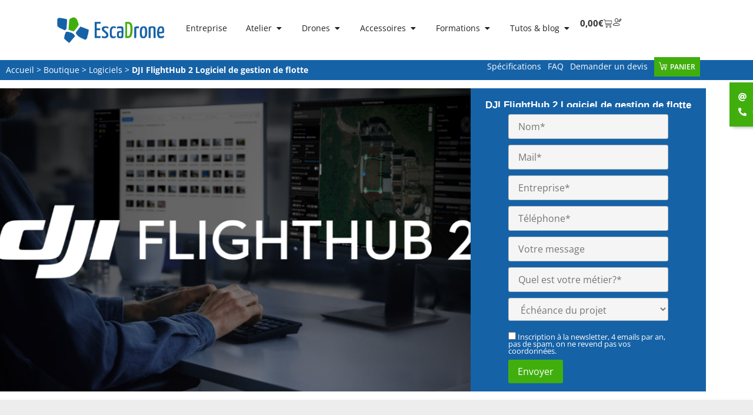

--- FILE ---
content_type: text/html; charset=UTF-8
request_url: https://escadrone.com/produit/dji-flighthub/
body_size: 108125
content:
<!doctype html>
<html lang="fr-FR">
<head><meta charset="UTF-8"><script>if(navigator.userAgent.match(/MSIE|Internet Explorer/i)||navigator.userAgent.match(/Trident\/7\..*?rv:11/i)){var href=document.location.href;if(!href.match(/[?&]nowprocket/)){if(href.indexOf("?")==-1){if(href.indexOf("#")==-1){document.location.href=href+"?nowprocket=1"}else{document.location.href=href.replace("#","?nowprocket=1#")}}else{if(href.indexOf("#")==-1){document.location.href=href+"&nowprocket=1"}else{document.location.href=href.replace("#","&nowprocket=1#")}}}}</script><script>(()=>{class RocketLazyLoadScripts{constructor(){this.v="2.0.4",this.userEvents=["keydown","keyup","mousedown","mouseup","mousemove","mouseover","mouseout","touchmove","touchstart","touchend","touchcancel","wheel","click","dblclick","input"],this.attributeEvents=["onblur","onclick","oncontextmenu","ondblclick","onfocus","onmousedown","onmouseenter","onmouseleave","onmousemove","onmouseout","onmouseover","onmouseup","onmousewheel","onscroll","onsubmit"]}async t(){this.i(),this.o(),/iP(ad|hone)/.test(navigator.userAgent)&&this.h(),this.u(),this.l(this),this.m(),this.k(this),this.p(this),this._(),await Promise.all([this.R(),this.L()]),this.lastBreath=Date.now(),this.S(this),this.P(),this.D(),this.O(),this.M(),await this.C(this.delayedScripts.normal),await this.C(this.delayedScripts.defer),await this.C(this.delayedScripts.async),await this.T(),await this.F(),await this.j(),await this.A(),window.dispatchEvent(new Event("rocket-allScriptsLoaded")),this.everythingLoaded=!0,this.lastTouchEnd&&await new Promise(t=>setTimeout(t,500-Date.now()+this.lastTouchEnd)),this.I(),this.H(),this.U(),this.W()}i(){this.CSPIssue=sessionStorage.getItem("rocketCSPIssue"),document.addEventListener("securitypolicyviolation",t=>{this.CSPIssue||"script-src-elem"!==t.violatedDirective||"data"!==t.blockedURI||(this.CSPIssue=!0,sessionStorage.setItem("rocketCSPIssue",!0))},{isRocket:!0})}o(){window.addEventListener("pageshow",t=>{this.persisted=t.persisted,this.realWindowLoadedFired=!0},{isRocket:!0}),window.addEventListener("pagehide",()=>{this.onFirstUserAction=null},{isRocket:!0})}h(){let t;function e(e){t=e}window.addEventListener("touchstart",e,{isRocket:!0}),window.addEventListener("touchend",function i(o){o.changedTouches[0]&&t.changedTouches[0]&&Math.abs(o.changedTouches[0].pageX-t.changedTouches[0].pageX)<10&&Math.abs(o.changedTouches[0].pageY-t.changedTouches[0].pageY)<10&&o.timeStamp-t.timeStamp<200&&(window.removeEventListener("touchstart",e,{isRocket:!0}),window.removeEventListener("touchend",i,{isRocket:!0}),"INPUT"===o.target.tagName&&"text"===o.target.type||(o.target.dispatchEvent(new TouchEvent("touchend",{target:o.target,bubbles:!0})),o.target.dispatchEvent(new MouseEvent("mouseover",{target:o.target,bubbles:!0})),o.target.dispatchEvent(new PointerEvent("click",{target:o.target,bubbles:!0,cancelable:!0,detail:1,clientX:o.changedTouches[0].clientX,clientY:o.changedTouches[0].clientY})),event.preventDefault()))},{isRocket:!0})}q(t){this.userActionTriggered||("mousemove"!==t.type||this.firstMousemoveIgnored?"keyup"===t.type||"mouseover"===t.type||"mouseout"===t.type||(this.userActionTriggered=!0,this.onFirstUserAction&&this.onFirstUserAction()):this.firstMousemoveIgnored=!0),"click"===t.type&&t.preventDefault(),t.stopPropagation(),t.stopImmediatePropagation(),"touchstart"===this.lastEvent&&"touchend"===t.type&&(this.lastTouchEnd=Date.now()),"click"===t.type&&(this.lastTouchEnd=0),this.lastEvent=t.type,t.composedPath&&t.composedPath()[0].getRootNode()instanceof ShadowRoot&&(t.rocketTarget=t.composedPath()[0]),this.savedUserEvents.push(t)}u(){this.savedUserEvents=[],this.userEventHandler=this.q.bind(this),this.userEvents.forEach(t=>window.addEventListener(t,this.userEventHandler,{passive:!1,isRocket:!0})),document.addEventListener("visibilitychange",this.userEventHandler,{isRocket:!0})}U(){this.userEvents.forEach(t=>window.removeEventListener(t,this.userEventHandler,{passive:!1,isRocket:!0})),document.removeEventListener("visibilitychange",this.userEventHandler,{isRocket:!0}),this.savedUserEvents.forEach(t=>{(t.rocketTarget||t.target).dispatchEvent(new window[t.constructor.name](t.type,t))})}m(){const t="return false",e=Array.from(this.attributeEvents,t=>"data-rocket-"+t),i="["+this.attributeEvents.join("],[")+"]",o="[data-rocket-"+this.attributeEvents.join("],[data-rocket-")+"]",s=(e,i,o)=>{o&&o!==t&&(e.setAttribute("data-rocket-"+i,o),e["rocket"+i]=new Function("event",o),e.setAttribute(i,t))};new MutationObserver(t=>{for(const n of t)"attributes"===n.type&&(n.attributeName.startsWith("data-rocket-")||this.everythingLoaded?n.attributeName.startsWith("data-rocket-")&&this.everythingLoaded&&this.N(n.target,n.attributeName.substring(12)):s(n.target,n.attributeName,n.target.getAttribute(n.attributeName))),"childList"===n.type&&n.addedNodes.forEach(t=>{if(t.nodeType===Node.ELEMENT_NODE)if(this.everythingLoaded)for(const i of[t,...t.querySelectorAll(o)])for(const t of i.getAttributeNames())e.includes(t)&&this.N(i,t.substring(12));else for(const e of[t,...t.querySelectorAll(i)])for(const t of e.getAttributeNames())this.attributeEvents.includes(t)&&s(e,t,e.getAttribute(t))})}).observe(document,{subtree:!0,childList:!0,attributeFilter:[...this.attributeEvents,...e]})}I(){this.attributeEvents.forEach(t=>{document.querySelectorAll("[data-rocket-"+t+"]").forEach(e=>{this.N(e,t)})})}N(t,e){const i=t.getAttribute("data-rocket-"+e);i&&(t.setAttribute(e,i),t.removeAttribute("data-rocket-"+e))}k(t){Object.defineProperty(HTMLElement.prototype,"onclick",{get(){return this.rocketonclick||null},set(e){this.rocketonclick=e,this.setAttribute(t.everythingLoaded?"onclick":"data-rocket-onclick","this.rocketonclick(event)")}})}S(t){function e(e,i){let o=e[i];e[i]=null,Object.defineProperty(e,i,{get:()=>o,set(s){t.everythingLoaded?o=s:e["rocket"+i]=o=s}})}e(document,"onreadystatechange"),e(window,"onload"),e(window,"onpageshow");try{Object.defineProperty(document,"readyState",{get:()=>t.rocketReadyState,set(e){t.rocketReadyState=e},configurable:!0}),document.readyState="loading"}catch(t){console.log("WPRocket DJE readyState conflict, bypassing")}}l(t){this.originalAddEventListener=EventTarget.prototype.addEventListener,this.originalRemoveEventListener=EventTarget.prototype.removeEventListener,this.savedEventListeners=[],EventTarget.prototype.addEventListener=function(e,i,o){o&&o.isRocket||!t.B(e,this)&&!t.userEvents.includes(e)||t.B(e,this)&&!t.userActionTriggered||e.startsWith("rocket-")||t.everythingLoaded?t.originalAddEventListener.call(this,e,i,o):(t.savedEventListeners.push({target:this,remove:!1,type:e,func:i,options:o}),"mouseenter"!==e&&"mouseleave"!==e||t.originalAddEventListener.call(this,e,t.savedUserEvents.push,o))},EventTarget.prototype.removeEventListener=function(e,i,o){o&&o.isRocket||!t.B(e,this)&&!t.userEvents.includes(e)||t.B(e,this)&&!t.userActionTriggered||e.startsWith("rocket-")||t.everythingLoaded?t.originalRemoveEventListener.call(this,e,i,o):t.savedEventListeners.push({target:this,remove:!0,type:e,func:i,options:o})}}J(t,e){this.savedEventListeners=this.savedEventListeners.filter(i=>{let o=i.type,s=i.target||window;return e!==o||t!==s||(this.B(o,s)&&(i.type="rocket-"+o),this.$(i),!1)})}H(){EventTarget.prototype.addEventListener=this.originalAddEventListener,EventTarget.prototype.removeEventListener=this.originalRemoveEventListener,this.savedEventListeners.forEach(t=>this.$(t))}$(t){t.remove?this.originalRemoveEventListener.call(t.target,t.type,t.func,t.options):this.originalAddEventListener.call(t.target,t.type,t.func,t.options)}p(t){let e;function i(e){return t.everythingLoaded?e:e.split(" ").map(t=>"load"===t||t.startsWith("load.")?"rocket-jquery-load":t).join(" ")}function o(o){function s(e){const s=o.fn[e];o.fn[e]=o.fn.init.prototype[e]=function(){return this[0]===window&&t.userActionTriggered&&("string"==typeof arguments[0]||arguments[0]instanceof String?arguments[0]=i(arguments[0]):"object"==typeof arguments[0]&&Object.keys(arguments[0]).forEach(t=>{const e=arguments[0][t];delete arguments[0][t],arguments[0][i(t)]=e})),s.apply(this,arguments),this}}if(o&&o.fn&&!t.allJQueries.includes(o)){const e={DOMContentLoaded:[],"rocket-DOMContentLoaded":[]};for(const t in e)document.addEventListener(t,()=>{e[t].forEach(t=>t())},{isRocket:!0});o.fn.ready=o.fn.init.prototype.ready=function(i){function s(){parseInt(o.fn.jquery)>2?setTimeout(()=>i.bind(document)(o)):i.bind(document)(o)}return"function"==typeof i&&(t.realDomReadyFired?!t.userActionTriggered||t.fauxDomReadyFired?s():e["rocket-DOMContentLoaded"].push(s):e.DOMContentLoaded.push(s)),o([])},s("on"),s("one"),s("off"),t.allJQueries.push(o)}e=o}t.allJQueries=[],o(window.jQuery),Object.defineProperty(window,"jQuery",{get:()=>e,set(t){o(t)}})}P(){const t=new Map;document.write=document.writeln=function(e){const i=document.currentScript,o=document.createRange(),s=i.parentElement;let n=t.get(i);void 0===n&&(n=i.nextSibling,t.set(i,n));const c=document.createDocumentFragment();o.setStart(c,0),c.appendChild(o.createContextualFragment(e)),s.insertBefore(c,n)}}async R(){return new Promise(t=>{this.userActionTriggered?t():this.onFirstUserAction=t})}async L(){return new Promise(t=>{document.addEventListener("DOMContentLoaded",()=>{this.realDomReadyFired=!0,t()},{isRocket:!0})})}async j(){return this.realWindowLoadedFired?Promise.resolve():new Promise(t=>{window.addEventListener("load",t,{isRocket:!0})})}M(){this.pendingScripts=[];this.scriptsMutationObserver=new MutationObserver(t=>{for(const e of t)e.addedNodes.forEach(t=>{"SCRIPT"!==t.tagName||t.noModule||t.isWPRocket||this.pendingScripts.push({script:t,promise:new Promise(e=>{const i=()=>{const i=this.pendingScripts.findIndex(e=>e.script===t);i>=0&&this.pendingScripts.splice(i,1),e()};t.addEventListener("load",i,{isRocket:!0}),t.addEventListener("error",i,{isRocket:!0}),setTimeout(i,1e3)})})})}),this.scriptsMutationObserver.observe(document,{childList:!0,subtree:!0})}async F(){await this.X(),this.pendingScripts.length?(await this.pendingScripts[0].promise,await this.F()):this.scriptsMutationObserver.disconnect()}D(){this.delayedScripts={normal:[],async:[],defer:[]},document.querySelectorAll("script[type$=rocketlazyloadscript]").forEach(t=>{t.hasAttribute("data-rocket-src")?t.hasAttribute("async")&&!1!==t.async?this.delayedScripts.async.push(t):t.hasAttribute("defer")&&!1!==t.defer||"module"===t.getAttribute("data-rocket-type")?this.delayedScripts.defer.push(t):this.delayedScripts.normal.push(t):this.delayedScripts.normal.push(t)})}async _(){await this.L();let t=[];document.querySelectorAll("script[type$=rocketlazyloadscript][data-rocket-src]").forEach(e=>{let i=e.getAttribute("data-rocket-src");if(i&&!i.startsWith("data:")){i.startsWith("//")&&(i=location.protocol+i);try{const o=new URL(i).origin;o!==location.origin&&t.push({src:o,crossOrigin:e.crossOrigin||"module"===e.getAttribute("data-rocket-type")})}catch(t){}}}),t=[...new Map(t.map(t=>[JSON.stringify(t),t])).values()],this.Y(t,"preconnect")}async G(t){if(await this.K(),!0!==t.noModule||!("noModule"in HTMLScriptElement.prototype))return new Promise(e=>{let i;function o(){(i||t).setAttribute("data-rocket-status","executed"),e()}try{if(navigator.userAgent.includes("Firefox/")||""===navigator.vendor||this.CSPIssue)i=document.createElement("script"),[...t.attributes].forEach(t=>{let e=t.nodeName;"type"!==e&&("data-rocket-type"===e&&(e="type"),"data-rocket-src"===e&&(e="src"),i.setAttribute(e,t.nodeValue))}),t.text&&(i.text=t.text),t.nonce&&(i.nonce=t.nonce),i.hasAttribute("src")?(i.addEventListener("load",o,{isRocket:!0}),i.addEventListener("error",()=>{i.setAttribute("data-rocket-status","failed-network"),e()},{isRocket:!0}),setTimeout(()=>{i.isConnected||e()},1)):(i.text=t.text,o()),i.isWPRocket=!0,t.parentNode.replaceChild(i,t);else{const i=t.getAttribute("data-rocket-type"),s=t.getAttribute("data-rocket-src");i?(t.type=i,t.removeAttribute("data-rocket-type")):t.removeAttribute("type"),t.addEventListener("load",o,{isRocket:!0}),t.addEventListener("error",i=>{this.CSPIssue&&i.target.src.startsWith("data:")?(console.log("WPRocket: CSP fallback activated"),t.removeAttribute("src"),this.G(t).then(e)):(t.setAttribute("data-rocket-status","failed-network"),e())},{isRocket:!0}),s?(t.fetchPriority="high",t.removeAttribute("data-rocket-src"),t.src=s):t.src="data:text/javascript;base64,"+window.btoa(unescape(encodeURIComponent(t.text)))}}catch(i){t.setAttribute("data-rocket-status","failed-transform"),e()}});t.setAttribute("data-rocket-status","skipped")}async C(t){const e=t.shift();return e?(e.isConnected&&await this.G(e),this.C(t)):Promise.resolve()}O(){this.Y([...this.delayedScripts.normal,...this.delayedScripts.defer,...this.delayedScripts.async],"preload")}Y(t,e){this.trash=this.trash||[];let i=!0;var o=document.createDocumentFragment();t.forEach(t=>{const s=t.getAttribute&&t.getAttribute("data-rocket-src")||t.src;if(s&&!s.startsWith("data:")){const n=document.createElement("link");n.href=s,n.rel=e,"preconnect"!==e&&(n.as="script",n.fetchPriority=i?"high":"low"),t.getAttribute&&"module"===t.getAttribute("data-rocket-type")&&(n.crossOrigin=!0),t.crossOrigin&&(n.crossOrigin=t.crossOrigin),t.integrity&&(n.integrity=t.integrity),t.nonce&&(n.nonce=t.nonce),o.appendChild(n),this.trash.push(n),i=!1}}),document.head.appendChild(o)}W(){this.trash.forEach(t=>t.remove())}async T(){try{document.readyState="interactive"}catch(t){}this.fauxDomReadyFired=!0;try{await this.K(),this.J(document,"readystatechange"),document.dispatchEvent(new Event("rocket-readystatechange")),await this.K(),document.rocketonreadystatechange&&document.rocketonreadystatechange(),await this.K(),this.J(document,"DOMContentLoaded"),document.dispatchEvent(new Event("rocket-DOMContentLoaded")),await this.K(),this.J(window,"DOMContentLoaded"),window.dispatchEvent(new Event("rocket-DOMContentLoaded"))}catch(t){console.error(t)}}async A(){try{document.readyState="complete"}catch(t){}try{await this.K(),this.J(document,"readystatechange"),document.dispatchEvent(new Event("rocket-readystatechange")),await this.K(),document.rocketonreadystatechange&&document.rocketonreadystatechange(),await this.K(),this.J(window,"load"),window.dispatchEvent(new Event("rocket-load")),await this.K(),window.rocketonload&&window.rocketonload(),await this.K(),this.allJQueries.forEach(t=>t(window).trigger("rocket-jquery-load")),await this.K(),this.J(window,"pageshow");const t=new Event("rocket-pageshow");t.persisted=this.persisted,window.dispatchEvent(t),await this.K(),window.rocketonpageshow&&window.rocketonpageshow({persisted:this.persisted})}catch(t){console.error(t)}}async K(){Date.now()-this.lastBreath>45&&(await this.X(),this.lastBreath=Date.now())}async X(){return document.hidden?new Promise(t=>setTimeout(t)):new Promise(t=>requestAnimationFrame(t))}B(t,e){return e===document&&"readystatechange"===t||(e===document&&"DOMContentLoaded"===t||(e===window&&"DOMContentLoaded"===t||(e===window&&"load"===t||e===window&&"pageshow"===t)))}static run(){(new RocketLazyLoadScripts).t()}}RocketLazyLoadScripts.run()})();</script>
	
	<meta name="viewport" content="width=device-width, initial-scale=1">
	<link rel="profile" href="https://gmpg.org/xfn/11">
	<meta name='robots' content='index, follow, max-image-preview:large, max-snippet:-1, max-video-preview:-1' />

	<!-- This site is optimized with the Yoast SEO plugin v26.7 - https://yoast.com/wordpress/plugins/seo/ -->
	<title>DJI FlightHub 2 Logiciel de gestion de flotte - Escadrone</title>
<link data-rocket-prefetch href="https://www.gstatic.com" rel="dns-prefetch">
<link data-rocket-prefetch href="https://www.googletagmanager.com" rel="dns-prefetch">
<link data-rocket-prefetch href="https://fonts.googleapis.com" rel="dns-prefetch">
<link data-rocket-prefetch href="https://fr.kompass.com" rel="dns-prefetch">
<link data-rocket-prefetch href="https://brain.plezi.co" rel="dns-prefetch">
<link data-rocket-prefetch href="https://www.google.com" rel="dns-prefetch">
<link data-rocket-prefetch href="https://js.stripe.com" rel="dns-prefetch">
<link data-rocket-preload as="style" href="https://fonts.googleapis.com/css?family=Open%20Sans%3A100%2C100italic%2C200%2C200italic%2C300%2C300italic%2C400%2C400italic%2C500%2C500italic%2C600%2C600italic%2C700%2C700italic%2C800%2C800italic%2C900%2C900italic&#038;display=swap" rel="preload">
<link crossorigin data-rocket-preload as="font" href="https://escadrone.com/wp-content/plugins/elementor/assets/lib/font-awesome/webfonts/fa-solid-900.woff2" rel="preload">
<link crossorigin data-rocket-preload as="font" href="https://escadrone.com/wp-content/plugins/happy-elementor-addons/assets/fonts/huge-icons/huge-icons.woff2" rel="preload">
<link crossorigin data-rocket-preload as="font" href="https://escadrone.com/wp-content/plugins/happy-elementor-addons/assets/fonts/happy-icons.woff2" rel="preload">
<link crossorigin data-rocket-preload as="font" href="https://escadrone.com/wp-content/uploads/elementor/google-fonts/fonts/robotocondensed-ievl2zhzi2ecn5jzbjeets9weq8-19k7dq.woff2" rel="preload">
<link href="https://fonts.googleapis.com/css?family=Open%20Sans%3A100%2C100italic%2C200%2C200italic%2C300%2C300italic%2C400%2C400italic%2C500%2C500italic%2C600%2C600italic%2C700%2C700italic%2C800%2C800italic%2C900%2C900italic&#038;display=swap" media="print" onload="this.media=&#039;all&#039;" rel="stylesheet">
<style id="wpr-usedcss">img:is([sizes=auto i],[sizes^="auto," i]){contain-intrinsic-size:3000px 1500px}[role=region]{position:relative}:root{--wp-admin-theme-color:#3858e9;--wp-admin-theme-color--rgb:56,88,233;--wp-admin-theme-color-darker-10:#2145e6;--wp-admin-theme-color-darker-10--rgb:33.0384615385,68.7307692308,230.4615384615;--wp-admin-theme-color-darker-20:#183ad6;--wp-admin-theme-color-darker-20--rgb:23.6923076923,58.1538461538,214.3076923077;--wp-admin-border-width-focus:2px}@media (min-resolution:192dpi){:root{--wp-admin-border-width-focus:1.5px}}img.emoji{display:inline!important;border:none!important;box-shadow:none!important;height:1em!important;width:1em!important;margin:0 .07em!important;vertical-align:-.1em!important;background:0 0!important;padding:0!important}:root{--wp--preset--aspect-ratio--square:1;--wp--preset--aspect-ratio--4-3:4/3;--wp--preset--aspect-ratio--3-4:3/4;--wp--preset--aspect-ratio--3-2:3/2;--wp--preset--aspect-ratio--2-3:2/3;--wp--preset--aspect-ratio--16-9:16/9;--wp--preset--aspect-ratio--9-16:9/16;--wp--preset--color--black:#000000;--wp--preset--color--cyan-bluish-gray:#abb8c3;--wp--preset--color--white:#ffffff;--wp--preset--color--pale-pink:#f78da7;--wp--preset--color--vivid-red:#cf2e2e;--wp--preset--color--luminous-vivid-orange:#ff6900;--wp--preset--color--luminous-vivid-amber:#fcb900;--wp--preset--color--light-green-cyan:#7bdcb5;--wp--preset--color--vivid-green-cyan:#00d084;--wp--preset--color--pale-cyan-blue:#8ed1fc;--wp--preset--color--vivid-cyan-blue:#0693e3;--wp--preset--color--vivid-purple:#9b51e0;--wp--preset--color--blanc:#FFFFFF;--wp--preset--color--noir:#151515;--wp--preset--gradient--vivid-cyan-blue-to-vivid-purple:linear-gradient(135deg,rgb(6, 147, 227) 0%,rgb(155, 81, 224) 100%);--wp--preset--gradient--light-green-cyan-to-vivid-green-cyan:linear-gradient(135deg,rgb(122, 220, 180) 0%,rgb(0, 208, 130) 100%);--wp--preset--gradient--luminous-vivid-amber-to-luminous-vivid-orange:linear-gradient(135deg,rgb(252, 185, 0) 0%,rgb(255, 105, 0) 100%);--wp--preset--gradient--luminous-vivid-orange-to-vivid-red:linear-gradient(135deg,rgb(255, 105, 0) 0%,rgb(207, 46, 46) 100%);--wp--preset--gradient--very-light-gray-to-cyan-bluish-gray:linear-gradient(135deg,rgb(238, 238, 238) 0%,rgb(169, 184, 195) 100%);--wp--preset--gradient--cool-to-warm-spectrum:linear-gradient(135deg,rgb(74, 234, 220) 0%,rgb(151, 120, 209) 20%,rgb(207, 42, 186) 40%,rgb(238, 44, 130) 60%,rgb(251, 105, 98) 80%,rgb(254, 248, 76) 100%);--wp--preset--gradient--blush-light-purple:linear-gradient(135deg,rgb(255, 206, 236) 0%,rgb(152, 150, 240) 100%);--wp--preset--gradient--blush-bordeaux:linear-gradient(135deg,rgb(254, 205, 165) 0%,rgb(254, 45, 45) 50%,rgb(107, 0, 62) 100%);--wp--preset--gradient--luminous-dusk:linear-gradient(135deg,rgb(255, 203, 112) 0%,rgb(199, 81, 192) 50%,rgb(65, 88, 208) 100%);--wp--preset--gradient--pale-ocean:linear-gradient(135deg,rgb(255, 245, 203) 0%,rgb(182, 227, 212) 50%,rgb(51, 167, 181) 100%);--wp--preset--gradient--electric-grass:linear-gradient(135deg,rgb(202, 248, 128) 0%,rgb(113, 206, 126) 100%);--wp--preset--gradient--midnight:linear-gradient(135deg,rgb(2, 3, 129) 0%,rgb(40, 116, 252) 100%);--wp--preset--font-size--small:13px;--wp--preset--font-size--medium:20px;--wp--preset--font-size--large:36px;--wp--preset--font-size--x-large:42px;--wp--preset--font-size--p:18px;--wp--preset--font-size--h-4:26px;--wp--preset--font-size--h-3:32px;--wp--preset--font-size--h-2:40px;--wp--preset--font-size--h-1:50px;--wp--preset--font-family--nunito:"Nunito",sans-serif;--wp--preset--spacing--20:0.44rem;--wp--preset--spacing--30:0.67rem;--wp--preset--spacing--40:1rem;--wp--preset--spacing--50:1.5rem;--wp--preset--spacing--60:2.25rem;--wp--preset--spacing--70:3.38rem;--wp--preset--spacing--80:5.06rem;--wp--preset--shadow--natural:6px 6px 9px rgba(0, 0, 0, .2);--wp--preset--shadow--deep:12px 12px 50px rgba(0, 0, 0, .4);--wp--preset--shadow--sharp:6px 6px 0px rgba(0, 0, 0, .2);--wp--preset--shadow--outlined:6px 6px 0px -3px rgb(255, 255, 255),6px 6px rgb(0, 0, 0);--wp--preset--shadow--crisp:6px 6px 0px rgb(0, 0, 0)}:root{--wp--style--global--content-size:840px;--wp--style--global--wide-size:1100px}:where(body){margin:0}:where(.wp-site-blocks)>*{margin-block-start:24px;margin-block-end:0}:where(.wp-site-blocks)>:first-child{margin-block-start:0}:where(.wp-site-blocks)>:last-child{margin-block-end:0}:root{--wp--style--block-gap:24px}:root :where(.is-layout-flow)>:first-child{margin-block-start:0}:root :where(.is-layout-flow)>:last-child{margin-block-end:0}:root :where(.is-layout-flow)>*{margin-block-start:24px;margin-block-end:0}:root :where(.is-layout-constrained)>:first-child{margin-block-start:0}:root :where(.is-layout-constrained)>:last-child{margin-block-end:0}:root :where(.is-layout-constrained)>*{margin-block-start:24px;margin-block-end:0}:root :where(.is-layout-flex){gap:24px}:root :where(.is-layout-grid){gap:24px}body{font-family:Nunito,sans-serif;padding-top:0;padding-right:0;padding-bottom:0;padding-left:0}a:where(:not(.wp-element-button)){text-decoration:underline}h3{color:#002e57;font-size:32px;font-style:normal;font-weight:700;line-height:38px}:root :where(.wp-element-button,.wp-block-button__link){background-color:#32373c;border-width:0;color:#fff;font-family:inherit;font-size:inherit;font-style:inherit;font-weight:inherit;letter-spacing:inherit;line-height:inherit;padding-top:calc(.667em + 2px);padding-right:calc(1.333em + 2px);padding-bottom:calc(.667em + 2px);padding-left:calc(1.333em + 2px);text-decoration:none;text-transform:inherit}:root :where(.wp-block-pullquote){font-size:1.5em;line-height:1.6}#cookie-notice{position:fixed;min-width:100%;height:auto;z-index:100000;font-size:13px;letter-spacing:0;line-height:20px;left:0;text-align:center;font-weight:400;font-family:-apple-system,BlinkMacSystemFont,Arial,Roboto,"Helvetica Neue",sans-serif}#cookie-notice,#cookie-notice *{-webkit-box-sizing:border-box;-moz-box-sizing:border-box;box-sizing:border-box}#cookie-notice.cn-animated{-webkit-animation-duration:.5s!important;animation-duration:.5s!important;-webkit-animation-fill-mode:both;animation-fill-mode:both}#cookie-notice .cookie-notice-container{display:block}#cookie-notice.cookie-notice-hidden .cookie-notice-container{display:none}.cn-position-bottom{bottom:0}.cookie-notice-container{padding:15px 30px;text-align:center;width:100%;z-index:2}.cn-close-icon{position:absolute;right:15px;top:50%;margin:-10px 0 0;width:15px;height:15px;opacity:.5;padding:10px;border:none;outline:0;background:0 0;box-shadow:none;cursor:pointer}.cn-close-icon:focus,.cn-close-icon:focus-visible{outline:currentColor solid 2px;outline-offset:3px}.cn-close-icon:hover{opacity:1}.cn-close-icon:after,.cn-close-icon:before{position:absolute;content:' ';height:15px;width:2px;top:3px;background-color:grey}.cn-close-icon:before{transform:rotate(45deg)}.cn-close-icon:after{transform:rotate(-45deg)}#cookie-notice .cn-revoke-cookie{margin:0}#cookie-notice .cn-button{margin:0 0 0 10px;display:inline-block}#cookie-notice .cn-button:not(.cn-button-custom){font-family:-apple-system,BlinkMacSystemFont,Arial,Roboto,"Helvetica Neue",sans-serif;font-weight:400;font-size:13px;letter-spacing:.25px;line-height:20px;margin:0 0 0 10px;text-align:center;text-transform:none;display:inline-block;cursor:pointer;touch-action:manipulation;white-space:nowrap;outline:0;box-shadow:none;text-shadow:none;border:none;-webkit-border-radius:3px;-moz-border-radius:3px;border-radius:3px;text-decoration:none;padding:8.5px 10px;line-height:1;color:inherit}.cn-text-container{margin:0 0 6px}.cn-buttons-container,.cn-text-container{display:inline-block}#cookie-notice.cookie-notice-visible.cn-effect-fade,#cookie-notice.cookie-revoke-visible.cn-effect-fade{-webkit-animation-name:fadeIn;animation-name:fadeIn}#cookie-notice.cn-effect-fade{-webkit-animation-name:fadeOut;animation-name:fadeOut}@-webkit-keyframes fadeIn{from{opacity:0}to{opacity:1}}@-webkit-keyframes fadeOut{from{opacity:1}to{opacity:0}}@media all and (max-width:900px){.cookie-notice-container #cn-notice-text{display:block}.cookie-notice-container #cn-notice-buttons{display:block}#cookie-notice .cn-button{margin:0 5px 5px}}@media all and (max-width:480px){.cookie-notice-container{padding:15px 25px}}.owl-carousel,.owl-carousel .owl-item{-webkit-tap-highlight-color:transparent;position:relative}.owl-carousel{display:none;width:100%;z-index:1}.owl-carousel .owl-stage{position:relative;-ms-touch-action:pan-Y;touch-action:manipulation;-moz-backface-visibility:hidden}.owl-carousel .owl-stage:after{content:".";display:block;clear:both;visibility:hidden;line-height:0;height:0}.owl-carousel .owl-stage-outer{position:relative;overflow:hidden;-webkit-transform:translate3d(0,0,0)}.owl-carousel .owl-item{-webkit-backface-visibility:hidden;-moz-backface-visibility:hidden;-ms-backface-visibility:hidden;-webkit-transform:translate3d(0,0,0);-moz-transform:translate3d(0,0,0);-ms-transform:translate3d(0,0,0)}.owl-carousel .owl-item{min-height:1px;float:left;-webkit-backface-visibility:hidden;-webkit-touch-callout:none}.owl-carousel .owl-item img{display:block;width:100%}.owl-carousel .owl-dots.disabled,.owl-carousel .owl-nav.disabled{display:none}.no-js .owl-carousel,.owl-carousel.owl-loaded{display:block}.owl-carousel .owl-dot,.owl-carousel .owl-nav .owl-next,.owl-carousel .owl-nav .owl-prev{cursor:pointer;-webkit-user-select:none;-khtml-user-select:none;-moz-user-select:none;-ms-user-select:none;user-select:none}.owl-carousel .owl-nav button.owl-next,.owl-carousel .owl-nav button.owl-prev,.owl-carousel button.owl-dot{background:0 0;color:inherit;border:none;padding:0!important;font:inherit}.owl-carousel.owl-loading{opacity:0;display:block}.owl-carousel.owl-hidden{opacity:0}.owl-carousel.owl-refresh .owl-item{visibility:hidden}.owl-carousel.owl-drag .owl-item{-ms-touch-action:pan-y;touch-action:pan-y;-webkit-user-select:none;-moz-user-select:none;-ms-user-select:none;user-select:none}.owl-carousel.owl-grab{cursor:move;cursor:grab}.owl-carousel.owl-rtl{direction:rtl}.owl-carousel.owl-rtl .owl-item{float:right}.owl-carousel .animated{animation-duration:1s;animation-fill-mode:both}.owl-carousel .owl-animated-in{z-index:0}.owl-carousel .owl-animated-out{z-index:1}.owl-carousel .fadeOut{animation-name:fadeOut}@keyframes fadeOut{from{opacity:1}to{opacity:0}0%{opacity:1}100%{opacity:0}}.owl-height{transition:height .5s ease-in-out}.owl-carousel .owl-item .owl-lazy{opacity:0;transition:opacity .4s ease}.owl-carousel .owl-item .owl-lazy:not([src]),.owl-carousel .owl-item .owl-lazy[src^=""]{max-height:0}.owl-carousel .owl-item img.owl-lazy{transform-style:preserve-3d}.owl-carousel .owl-video-wrapper{position:relative;height:100%;background:#000}.owl-carousel .owl-video-play-icon{position:absolute;height:80px;width:80px;left:50%;top:50%;margin-left:-40px;margin-top:-40px;background:url(https://escadrone.com/wp-content/plugins/pixeliz-extender/assets/owl-carousel/owl.video.play.png) no-repeat;cursor:pointer;z-index:1;-webkit-backface-visibility:hidden;transition:transform .1s ease}.owl-carousel .owl-video-play-icon:hover{-ms-transform:scale(1.3,1.3);transform:scale(1.3,1.3)}.owl-carousel .owl-video-playing .owl-video-play-icon,.owl-carousel .owl-video-playing .owl-video-tn{display:none}.owl-carousel .owl-video-tn{opacity:0;height:100%;background-position:center center;background-repeat:no-repeat;background-size:contain;transition:opacity .4s ease}.owl-carousel .owl-video-frame{position:relative;z-index:1;height:100%;width:100%}.owl-theme .owl-nav .disabled{opacity:.5;cursor:default}.owl-theme .owl-nav.disabled+.owl-dots{margin-top:10px}.hidden{display:none}.owl-carousel .owl-dots.disabled,.owl-carousel .owl-nav.disabled{display:block!important}.owl-carousel .owl-nav button.owl-prev{position:absolute;top:30%;left:0;background:rgba(0,0,0,.3)!important;padding:.8em .4em!important;display:block;font-size:2em;color:#fff}.owl-carousel .owl-nav button.owl-next{position:absolute;top:30%;right:0;background:rgba(0,0,0,.3)!important;padding:.8em .4em!important;display:block;font-size:2em;color:#fff}.owl-carousel .owl-nav button.owl-next:active,.owl-carousel .owl-nav button.owl-next:focus{outline:0}.owl-carousel .owl-nav button.owl-next:hover{background:rgba(0,0,0,.5)!important;transition:.3s}.woocommerce .woocommerce-error .button,.woocommerce .woocommerce-info .button,.woocommerce .woocommerce-message .button,.woocommerce-page .woocommerce-error .button,.woocommerce-page .woocommerce-info .button,.woocommerce-page .woocommerce-message .button{float:right}.woocommerce img,.woocommerce-page img{height:auto;max-width:100%}.woocommerce div.product div.images{float:left;width:48%}.woocommerce #content div.product div.thumbnails::after,.woocommerce #content div.product div.thumbnails::before,.woocommerce div.product div.thumbnails::after,.woocommerce div.product div.thumbnails::before,.woocommerce-page #content div.product div.thumbnails::after,.woocommerce-page #content div.product div.thumbnails::before,.woocommerce-page div.product div.thumbnails::after,.woocommerce-page div.product div.thumbnails::before{content:" ";display:table}.woocommerce #content div.product div.thumbnails::after,.woocommerce div.product div.thumbnails::after,.woocommerce-page #content div.product div.thumbnails::after,.woocommerce-page div.product div.thumbnails::after{clear:both}.woocommerce #content div.product div.thumbnails a,.woocommerce div.product div.thumbnails a,.woocommerce-page #content div.product div.thumbnails a,.woocommerce-page div.product div.thumbnails a{float:left;width:30.75%;margin-right:3.8%;margin-bottom:1em}.woocommerce #content div.product div.thumbnails a.last,.woocommerce div.product div.thumbnails a.last,.woocommerce-page #content div.product div.thumbnails a.last,.woocommerce-page div.product div.thumbnails a.last{margin-right:0}.woocommerce #content div.product div.thumbnails a.first,.woocommerce div.product div.thumbnails a.first,.woocommerce-page #content div.product div.thumbnails a.first,.woocommerce-page div.product div.thumbnails a.first{clear:both}.woocommerce div.product div.thumbnails.columns-1 a{width:100%;margin-right:0;float:none}.woocommerce div.product div.thumbnails.columns-2 a{width:48%}.woocommerce div.product div.thumbnails.columns-4 a{width:22.05%}.woocommerce div.product div.thumbnails.columns-5 a{width:16.9%}.woocommerce #content div.product div.summary,.woocommerce div.product div.summary,.woocommerce-page #content div.product div.summary,.woocommerce-page div.product div.summary{float:right;width:48%;clear:none}.woocommerce #content div.product .woocommerce-tabs,.woocommerce div.product .woocommerce-tabs,.woocommerce-page #content div.product .woocommerce-tabs,.woocommerce-page div.product .woocommerce-tabs{clear:both}.woocommerce #content div.product .woocommerce-tabs ul.tabs::after,.woocommerce #content div.product .woocommerce-tabs ul.tabs::before,.woocommerce div.product .woocommerce-tabs ul.tabs::after,.woocommerce div.product .woocommerce-tabs ul.tabs::before,.woocommerce-page #content div.product .woocommerce-tabs ul.tabs::after,.woocommerce-page #content div.product .woocommerce-tabs ul.tabs::before,.woocommerce-page div.product .woocommerce-tabs ul.tabs::after,.woocommerce-page div.product .woocommerce-tabs ul.tabs::before{content:" ";display:table}.woocommerce #content div.product .woocommerce-tabs ul.tabs::after,.woocommerce div.product .woocommerce-tabs ul.tabs::after,.woocommerce-page #content div.product .woocommerce-tabs ul.tabs::after,.woocommerce-page div.product .woocommerce-tabs ul.tabs::after{clear:both}.woocommerce #content div.product .woocommerce-tabs ul.tabs li,.woocommerce div.product .woocommerce-tabs ul.tabs li,.woocommerce-page #content div.product .woocommerce-tabs ul.tabs li,.woocommerce-page div.product .woocommerce-tabs ul.tabs li{display:inline-block}.woocommerce #content div.product #reviews .comment::after,.woocommerce #content div.product #reviews .comment::before,.woocommerce div.product #reviews .comment::after,.woocommerce div.product #reviews .comment::before,.woocommerce-page #content div.product #reviews .comment::after,.woocommerce-page #content div.product #reviews .comment::before,.woocommerce-page div.product #reviews .comment::after,.woocommerce-page div.product #reviews .comment::before{content:" ";display:table}.woocommerce #content div.product #reviews .comment::after,.woocommerce div.product #reviews .comment::after,.woocommerce-page #content div.product #reviews .comment::after,.woocommerce-page div.product #reviews .comment::after{clear:both}.woocommerce #content div.product #reviews .comment img,.woocommerce div.product #reviews .comment img,.woocommerce-page #content div.product #reviews .comment img,.woocommerce-page div.product #reviews .comment img{float:right;height:auto}.woocommerce .woocommerce-result-count,.woocommerce-page .woocommerce-result-count{float:left}.woocommerce .woocommerce-ordering,.woocommerce-page .woocommerce-ordering{float:right}.woocommerce ul.product_list_widget li::after,.woocommerce ul.product_list_widget li::before,.woocommerce-page ul.product_list_widget li::after,.woocommerce-page ul.product_list_widget li::before{content:" ";display:table}.woocommerce ul.product_list_widget li::after,.woocommerce-page ul.product_list_widget li::after{clear:both}.woocommerce ul.product_list_widget li img,.woocommerce-page ul.product_list_widget li img{float:right;height:auto}.woocommerce form .form-row::after,.woocommerce form .form-row::before,.woocommerce-page form .form-row::after,.woocommerce-page form .form-row::before{content:" ";display:table}.woocommerce form .form-row::after,.woocommerce-page form .form-row::after{clear:both}.woocommerce form .form-row label,.woocommerce-page form .form-row label{display:block}.woocommerce form .form-row label.checkbox,.woocommerce-page form .form-row label.checkbox{display:inline}.woocommerce form .form-row select,.woocommerce-page form .form-row select{width:100%}.woocommerce form .form-row .input-text,.woocommerce-page form .form-row .input-text{box-sizing:border-box;width:100%}.woocommerce form .form-row-first,.woocommerce form .form-row-last,.woocommerce-page form .form-row-first,.woocommerce-page form .form-row-last{width:47%;overflow:visible}.woocommerce form .form-row-first,.woocommerce-page form .form-row-first{float:left}.woocommerce form .form-row-last,.woocommerce-page form .form-row-last{float:right}.woocommerce form .form-row-wide,.woocommerce-page form .form-row-wide{clear:both}.woocommerce form .password-input,.woocommerce-page form .password-input{display:flex;flex-direction:column;justify-content:center;position:relative}.woocommerce form .password-input input[type=password],.woocommerce-page form .password-input input[type=password]{padding-right:2.5rem}.woocommerce form .password-input input::-ms-reveal,.woocommerce-page form .password-input input::-ms-reveal{display:none}.woocommerce form .show-password-input,.woocommerce-page form .show-password-input{background-color:transparent;border-radius:0;border:0;color:var(--wc-form-color-text,#000);cursor:pointer;font-size:inherit;line-height:inherit;margin:0;padding:0;position:absolute;right:.7em;text-decoration:none;top:50%;transform:translateY(-50%);-moz-osx-font-smoothing:inherit;-webkit-appearance:none;-webkit-font-smoothing:inherit}.woocommerce form .show-password-input::before,.woocommerce-page form .show-password-input::before{background-repeat:no-repeat;background-size:cover;background-image:url('data:image/svg+xml,<svg width="20" height="20" viewBox="0 0 20 20" fill="none" xmlns="http://www.w3.org/2000/svg"><path d="M17.3 3.3C16.9 2.9 16.2 2.9 15.7 3.3L13.3 5.7C12.2437 5.3079 11.1267 5.1048 10 5.1C6.2 5.2 2.8 7.2 1 10.5C1.2 10.9 1.5 11.3 1.8 11.7C2.6 12.8 3.6 13.7 4.7 14.4L3 16.1C2.6 16.5 2.5 17.2 3 17.7C3.4 18.1 4.1 18.2 4.6 17.7L17.3 4.9C17.7 4.4 17.7 3.7 17.3 3.3ZM6.7 12.3L5.4 13.6C4.2 12.9 3.1 11.9 2.3 10.7C3.5 9 5.1 7.8 7 7.2C5.7 8.6 5.6 10.8 6.7 12.3ZM10.1 9C9.6 8.5 9.7 7.7 10.2 7.2C10.7 6.8 11.4 6.8 11.9 7.2L10.1 9ZM18.3 9.5C17.8 8.8 17.2 8.1 16.5 7.6L15.5 8.6C16.3 9.2 17 9.9 17.6 10.8C15.9 13.4 13 15 9.9 15H9.1L8.1 16C8.8 15.9 9.4 16 10 16C13.3 16 16.4 14.4 18.3 11.7C18.6 11.3 18.8 10.9 19.1 10.5C18.8 10.2 18.6 9.8 18.3 9.5ZM14 10L10 14C12.2 14 14 12.2 14 10Z" fill="%23111111"/></svg>');content:"";display:block;height:22px;width:22px}.woocommerce form .show-password-input.display-password::before,.woocommerce-page form .show-password-input.display-password::before{background-image:url('data:image/svg+xml,<svg width="20" height="20" viewBox="0 0 20 20" fill="none" xmlns="http://www.w3.org/2000/svg"><path d="M18.3 9.49999C15 4.89999 8.50002 3.79999 3.90002 7.19999C2.70002 8.09999 1.70002 9.29999 0.900024 10.6C1.10002 11 1.40002 11.4 1.70002 11.8C5.00002 16.4 11.3 17.4 15.9 14.2C16.8 13.5 17.6 12.8 18.3 11.8C18.6 11.4 18.8 11 19.1 10.6C18.8 10.2 18.6 9.79999 18.3 9.49999ZM10.1 7.19999C10.6 6.69999 11.4 6.69999 11.9 7.19999C12.4 7.69999 12.4 8.49999 11.9 8.99999C11.4 9.49999 10.6 9.49999 10.1 8.99999C9.60003 8.49999 9.60003 7.69999 10.1 7.19999ZM10 14.9C6.90002 14.9 4.00002 13.3 2.30002 10.7C3.50002 8.99999 5.10002 7.79999 7.00002 7.19999C6.30002 7.99999 6.00002 8.89999 6.00002 9.89999C6.00002 12.1 7.70002 14 10 14C12.2 14 14.1 12.3 14.1 9.99999V9.89999C14.1 8.89999 13.7 7.89999 13 7.19999C14.9 7.79999 16.5 8.99999 17.7 10.7C16 13.3 13.1 14.9 10 14.9Z" fill="%23111111"/></svg>')}.woocommerce #payment .form-row select,.woocommerce-page #payment .form-row select{width:auto}.woocommerce #payment .terms,.woocommerce-page #payment .terms{text-align:left;padding:0 1em 0 0;float:left}.woocommerce #payment #place_order,.woocommerce-page #payment #place_order{float:right}.woocommerce .woocommerce-terms-and-conditions,.woocommerce-page .woocommerce-terms-and-conditions{margin-bottom:1.618em;padding:1.618em}:root{--woocommerce:#720eec;--wc-green:#7ad03a;--wc-red:#a00;--wc-orange:#ffba00;--wc-blue:#2ea2cc;--wc-primary:#720eec;--wc-primary-text:#fcfbfe;--wc-secondary:#e9e6ed;--wc-secondary-text:#515151;--wc-highlight:#958e09;--wc-highligh-text:white;--wc-content-bg:#fff;--wc-subtext:#767676;--wc-form-border-color:rgba(32, 7, 7, .8);--wc-form-border-radius:4px;--wc-form-border-width:1px}@font-face{font-display:swap;font-family:WooCommerce;src:url(https://escadrone.com/wp-content/plugins/woocommerce/assets/fonts/WooCommerce.woff2) format("woff2"),url(https://escadrone.com/wp-content/plugins/woocommerce/assets/fonts/WooCommerce.woff) format("woff"),url(https://escadrone.com/wp-content/plugins/woocommerce/assets/fonts/WooCommerce.ttf) format("truetype");font-weight:400;font-style:normal}.woocommerce form .form-row{padding:3px;margin:0 0 6px}.woocommerce form .form-row [placeholder]:focus::-webkit-input-placeholder{-webkit-transition:opacity .5s .5s;transition:opacity .5s .5s ease;opacity:0}.woocommerce form .form-row label{line-height:2}.woocommerce form .form-row label.hidden{visibility:hidden}.woocommerce form .form-row label.inline{display:inline}.woocommerce form .form-row .woocommerce-input-wrapper .description{background:#1e85be;color:#fff;border-radius:3px;padding:1em;margin:.5em 0 0;clear:both;display:none;position:relative}.woocommerce form .form-row .woocommerce-input-wrapper .description a{color:#fff;text-decoration:underline;border:0;box-shadow:none}.woocommerce form .form-row .woocommerce-input-wrapper .description::before{left:50%;top:0;margin-top:-4px;transform:translateX(-50%) rotate(180deg);content:"";position:absolute;border-width:4px 6px 0;border-style:solid;border-color:#1e85be transparent transparent;z-index:100;display:block}.woocommerce form .form-row .input-text,.woocommerce form .form-row select{font-family:inherit;font-weight:400;letter-spacing:normal;padding:.5em;display:block;background-color:var(--wc-form-color-background,#fff);border:var(--wc-form-border-width) solid var(--wc-form-border-color);border-radius:var(--wc-form-border-radius);color:var(--wc-form-color-text,#000);box-sizing:border-box;width:100%;margin:0;line-height:normal;height:auto}.woocommerce form .form-row .input-text:focus,.woocommerce form .form-row select:focus{border-color:currentColor}.woocommerce form .form-row select{cursor:pointer;appearance:none;padding-right:3em;background-image:url([data-uri]);background-repeat:no-repeat;background-size:16px;background-position:calc(100% - .5em) 50%}.woocommerce form .form-row textarea{height:4em;line-height:1.5;box-shadow:none}.woocommerce form .form-row .required{color:var(--wc-red);font-weight:700;border:0!important;text-decoration:none;visibility:hidden}.woocommerce form .form-row .optional{visibility:visible}.woocommerce form .form-row.woocommerce-invalid label{color:var(--wc-red)}.woocommerce form .form-row.woocommerce-invalid input.input-text,.woocommerce form .form-row.woocommerce-invalid select{border-color:var(--wc-red)}.woocommerce form .form-row.woocommerce-validated input.input-text,.woocommerce form .form-row.woocommerce-validated select{border-color:var(--wc-green)}.woocommerce form .form-row ::-webkit-input-placeholder{line-height:normal}.woocommerce form .form-row :-moz-placeholder{line-height:normal}.woocommerce form .form-row :-ms-input-placeholder{line-height:normal}.select2-container{width:100%}.woocommerce-store-notice{position:absolute;top:0;left:0;right:0;margin:0;width:100%;font-size:1em;padding:1em 0;text-align:center;background-color:#720eec;color:#fcfbfe;z-index:99998;box-shadow:0 1px 1em rgba(0,0,0,.2);display:none}.woocommerce-store-notice a{color:#fcfbfe;text-decoration:underline}.clear{clear:both}.woocommerce .blockUI.blockOverlay{position:relative}.woocommerce .blockUI.blockOverlay::before{height:1em;width:1em;display:block;position:absolute;top:50%;left:50%;margin-left:-.5em;margin-top:-.5em;content:"";animation:1s ease-in-out infinite spin;background:url(https://escadrone.com/wp-content/plugins/woocommerce/assets/images/icons/loader.svg) center center;background-size:cover;line-height:1;text-align:center;font-size:2em;color:rgba(0,0,0,.75)}.woocommerce .loader::before{height:1em;width:1em;display:block;position:absolute;top:50%;left:50%;margin-left:-.5em;margin-top:-.5em;content:"";animation:1s ease-in-out infinite spin;background:url(https://escadrone.com/wp-content/plugins/woocommerce/assets/images/icons/loader.svg) center center;background-size:cover;line-height:1;text-align:center;font-size:2em;color:rgba(0,0,0,.75)}.woocommerce a.remove{display:block;font-size:1.5em;height:1em;width:1em;text-align:center;line-height:1;border-radius:100%;color:var(--wc-red)!important;text-decoration:none;font-weight:700;border:0}.woocommerce a.remove:hover{color:#fff!important;background:var(--wc-red)}.woocommerce small.note{display:block;color:#767676;font-size:.857em;margin-top:10px}.woocommerce .quantity .qty{width:3.631em;text-align:center}.woocommerce div.product{margin-bottom:0;position:relative}.woocommerce div.product .product_title{clear:none;margin-top:0;padding:0}.woocommerce div.product p.price ins,.woocommerce div.product span.price ins{background:inherit;font-weight:700;display:inline-block}.woocommerce div.product p.price del,.woocommerce div.product span.price del{opacity:.7;display:inline-block}.woocommerce div.product p.stock{font-size:.92em}.woocommerce div.product .woocommerce-product-rating{margin-bottom:1.618em}.woocommerce div.product div.images{margin-bottom:2em}.woocommerce div.product div.images img{display:block;width:100%;height:auto;box-shadow:none}.woocommerce div.product div.images div.thumbnails{padding-top:1em}.woocommerce div.product div.images.woocommerce-product-gallery{position:relative}.woocommerce div.product div.images .woocommerce-product-gallery__wrapper{transition:all cubic-bezier(.795,-.035,0,1) .5s;margin:0;padding:0}.woocommerce div.product div.images .woocommerce-product-gallery__wrapper .zoomImg{background-color:#fff;opacity:0}.woocommerce div.product div.images .woocommerce-product-gallery__image--placeholder{border:1px solid #f2f2f2}.woocommerce div.product div.images .woocommerce-product-gallery__image:nth-child(n+2){width:25%;display:inline-block}.woocommerce div.product div.images .woocommerce-product-gallery__image a{display:block;outline-offset:-2px}.woocommerce div.product div.images .woocommerce-product-gallery__trigger{background:#fff;border:none;box-sizing:content-box;border-radius:100%;cursor:pointer;font-size:2em;height:36px;padding:0;position:absolute;right:.5em;text-indent:-9999px;top:.5em;width:36px;z-index:99}.woocommerce div.product div.images .woocommerce-product-gallery__trigger::before{border:2px solid #000;border-radius:100%;box-sizing:content-box;content:"";display:block;height:10px;left:9px;top:9px;position:absolute;width:10px}.woocommerce div.product div.images .woocommerce-product-gallery__trigger::after{background:#000;border-radius:6px;box-sizing:content-box;content:"";display:block;height:8px;left:22px;position:absolute;top:19px;transform:rotate(-45deg);width:2px}.woocommerce div.product div.images .woocommerce-product-gallery__trigger span[aria-hidden=true]{border:0;clip-path:inset(50%);height:1px;left:50%;margin:-1px;overflow:hidden;position:absolute;top:50%;width:1px}.woocommerce div.product div.images .flex-control-thumbs{overflow:hidden;zoom:1;margin:0;padding:0}.woocommerce div.product div.images .flex-control-thumbs li{width:25%;float:left;margin:0;list-style:none}.woocommerce div.product div.images .flex-control-thumbs li img{cursor:pointer;opacity:.5;margin:0}.woocommerce div.product div.images .flex-control-thumbs li img.flex-active,.woocommerce div.product div.images .flex-control-thumbs li img:hover{opacity:1}.woocommerce div.product .woocommerce-product-gallery--columns-3 .flex-control-thumbs li:nth-child(3n+1){clear:left}.woocommerce div.product .woocommerce-product-gallery--columns-4 .flex-control-thumbs li:nth-child(4n+1){clear:left}.woocommerce div.product .woocommerce-product-gallery--columns-5 .flex-control-thumbs li:nth-child(5n+1){clear:left}.woocommerce div.product div.summary{margin-bottom:2em}.woocommerce div.product div.social{text-align:right;margin:0 0 1em}.woocommerce div.product div.social span{margin:0 0 0 2px}.woocommerce div.product div.social span span{margin:0}.woocommerce div.product div.social span .stButton .chicklets{padding-left:16px;width:0}.woocommerce div.product div.social iframe{float:left;margin-top:3px}.woocommerce div.product .woocommerce-tabs ul.tabs{list-style:none;padding:0 0 0 1em;margin:0 0 1.618em;overflow:hidden;position:relative}.woocommerce div.product .woocommerce-tabs ul.tabs li{border:1px solid #cfc8d8;background-color:#e9e6ed;color:#515151;display:inline-block;position:relative;z-index:0;border-radius:4px 4px 0 0;margin:0 -5px;padding:0 1em}.woocommerce div.product .woocommerce-tabs ul.tabs li a{display:inline-block;padding:.5em 0;font-weight:700;color:#515151;text-decoration:none}.woocommerce div.product .woocommerce-tabs ul.tabs li a:hover{text-decoration:none;color:#6b6b6b}.woocommerce div.product .woocommerce-tabs ul.tabs li.active{background:#fff;color:#515151;z-index:2;border-bottom-color:#fff}.woocommerce div.product .woocommerce-tabs ul.tabs li.active a{color:inherit;text-shadow:inherit}.woocommerce div.product .woocommerce-tabs ul.tabs li.active::before{box-shadow:2px 2px 0 #fff}.woocommerce div.product .woocommerce-tabs ul.tabs li.active::after{box-shadow:-2px 2px 0 #fff}.woocommerce div.product .woocommerce-tabs ul.tabs li::after,.woocommerce div.product .woocommerce-tabs ul.tabs li::before{border:1px solid #cfc8d8;position:absolute;bottom:-1px;width:5px;height:5px;content:" ";box-sizing:border-box}.woocommerce div.product .woocommerce-tabs ul.tabs li::before{left:-5px;border-bottom-right-radius:4px;border-width:0 1px 1px 0;box-shadow:2px 2px 0 #e9e6ed}.woocommerce div.product .woocommerce-tabs ul.tabs li::after{right:-5px;border-bottom-left-radius:4px;border-width:0 0 1px 1px;box-shadow:-2px 2px 0 #e9e6ed}.woocommerce div.product .woocommerce-tabs ul.tabs::before{position:absolute;content:" ";width:100%;bottom:0;left:0;border-bottom:1px solid #cfc8d8;z-index:1}.woocommerce div.product .woocommerce-tabs .panel{margin:0 0 2em;padding:0}.woocommerce div.product p.cart{margin-bottom:2em}.woocommerce div.product p.cart::after,.woocommerce div.product p.cart::before{content:" ";display:table}.woocommerce div.product p.cart::after{clear:both}.woocommerce div.product form.cart{margin-bottom:2em}.woocommerce div.product form.cart::after,.woocommerce div.product form.cart::before{content:" ";display:table}.woocommerce div.product form.cart::after{clear:both}.woocommerce div.product form.cart div.quantity{float:left;margin:0 4px 0 0}.woocommerce div.product form.cart table{border-width:0 0 1px}.woocommerce div.product form.cart table td{padding-left:0}.woocommerce div.product form.cart table div.quantity{float:none;margin:0}.woocommerce div.product form.cart table small.stock{display:block;float:none}.woocommerce div.product form.cart .variations{margin-bottom:1em;border:0;width:100%}.woocommerce div.product form.cart .variations td,.woocommerce div.product form.cart .variations th{border:0;line-height:2em;vertical-align:top}.woocommerce div.product form.cart .variations label{font-weight:700;text-align:left}.woocommerce div.product form.cart .variations select{max-width:100%;min-width:75%;display:inline-block;margin-right:1em;appearance:none;-webkit-appearance:none;-moz-appearance:none;padding-right:3em;background:url([data-uri]) no-repeat;background-size:16px;-webkit-background-size:16px;background-position:calc(100% - 12px) 50%;-webkit-background-position:calc(100% - 12px) 50%}.woocommerce div.product form.cart .variations td.label{padding-right:1em}.woocommerce div.product form.cart .woocommerce-variation-description p{margin-bottom:1em}.woocommerce div.product form.cart .reset_variations{visibility:hidden;font-size:.83em}.woocommerce div.product form.cart .wc-no-matching-variations{display:none}.woocommerce div.product form.cart .button{vertical-align:middle;float:left}.woocommerce div.product form.cart .group_table td.woocommerce-grouped-product-list-item__label{padding-right:1em;padding-left:1em}.woocommerce div.product form.cart .group_table td{vertical-align:top;padding-bottom:.5em;border:0}.woocommerce div.product form.cart .group_table td:first-child{width:4em;text-align:center}.woocommerce div.product form.cart .group_table .wc-grouped-product-add-to-cart-checkbox{display:inline-block;width:auto;margin:0 auto;transform:scale(1.5,1.5)}.woocommerce .woocommerce-result-count{margin:0 0 1em}.woocommerce .woocommerce-ordering{margin:0 0 1em}.woocommerce .woocommerce-ordering>label{margin-right:.25rem}.woocommerce .woocommerce-ordering select{vertical-align:top}.woocommerce a.added_to_cart{padding-top:.5em;display:inline-block}.woocommerce #reviews h2 small{float:right;color:#767676;font-size:15px;margin:10px 0 0}.woocommerce #reviews h2 small a{text-decoration:none;color:#767676}.woocommerce #reviews h3{margin:0}.woocommerce #reviews #respond{margin:0;border:0;padding:0}.woocommerce #reviews #comment{height:75px}.woocommerce p.stars a{position:relative;height:1em;width:1em;text-indent:-999em;display:inline-block;text-decoration:none;font-size:24px}.woocommerce p.stars a::before{display:block;position:absolute;top:0;left:0;width:1em;height:1em;line-height:1;font-family:WooCommerce;content:"\e021";text-indent:0}.woocommerce p.stars a:hover~a::before{content:"\e021"}.woocommerce p.stars:hover a::before{content:"\e020"}.woocommerce p.stars.selected a.active::before{content:"\e020"}.woocommerce p.stars.selected a.active~a::before{content:"\e021"}.woocommerce p.stars.selected a:not(.active)::before{content:"\e020"}.woocommerce ul.product_list_widget{list-style:none;padding:0;margin:0}.woocommerce ul.product_list_widget li{padding:4px 0;margin:0;list-style:none}.woocommerce ul.product_list_widget li::after,.woocommerce ul.product_list_widget li::before{content:" ";display:table}.woocommerce ul.product_list_widget li::after{clear:both}.woocommerce ul.product_list_widget li a{display:block;font-weight:700}.woocommerce ul.product_list_widget li img{float:right;margin-left:4px;width:32px;height:auto;box-shadow:none}.woocommerce ul.product_list_widget li dl{margin:0;padding-left:1em;border-left:2px solid rgba(0,0,0,.1)}.woocommerce ul.product_list_widget li dl::after,.woocommerce ul.product_list_widget li dl::before{content:" ";display:table}.woocommerce ul.product_list_widget li dl::after{clear:both}.woocommerce ul.product_list_widget li dl dd,.woocommerce ul.product_list_widget li dl dt{display:inline-block;float:left;margin-bottom:1em}.woocommerce ul.product_list_widget li dl dt{font-weight:700;padding:0 0 .25em;margin:0 4px 0 0;clear:left}.woocommerce ul.product_list_widget li dl dd{padding:0 0 .25em}.woocommerce ul.product_list_widget li dl dd p:last-child{margin-bottom:0}.woocommerce ul.product_list_widget li .star-rating{float:none}.woocommerce .widget_shopping_cart .total,.woocommerce.widget_shopping_cart .total{border-top:3px double #e9e6ed;padding:4px 0 0}.woocommerce .widget_shopping_cart .total strong,.woocommerce.widget_shopping_cart .total strong{min-width:40px;display:inline-block}.woocommerce .widget_shopping_cart .cart_list li,.woocommerce.widget_shopping_cart .cart_list li{padding-left:2em;position:relative;padding-top:0}.woocommerce .widget_shopping_cart .cart_list li a.remove,.woocommerce.widget_shopping_cart .cart_list li a.remove{position:absolute;top:0;left:0}.woocommerce .widget_shopping_cart .buttons::after,.woocommerce .widget_shopping_cart .buttons::before,.woocommerce.widget_shopping_cart .buttons::after,.woocommerce.widget_shopping_cart .buttons::before{content:" ";display:table}.woocommerce .widget_shopping_cart .buttons::after,.woocommerce.widget_shopping_cart .buttons::after{clear:both}.woocommerce .widget_shopping_cart .buttons a,.woocommerce.widget_shopping_cart .buttons a{margin-right:5px;margin-bottom:5px}.woocommerce form.checkout_coupon,.woocommerce form.register{border:1px solid #cfc8d8;padding:20px;margin:2em 0;text-align:left;border-radius:5px}.woocommerce form.checkout_coupon .coupon-error-notice{color:var(--wc-red);display:block;font-size:.75em;margin-top:8px}.woocommerce form.checkout_coupon .input-text.has-error:focus{border-color:var(--wc-red)}.woocommerce ul#shipping_method{list-style:none;margin:0;padding:0}.woocommerce ul#shipping_method li{margin:0 0 .5em;line-height:1.5em;list-style:none}.woocommerce ul#shipping_method li input{margin:3px .4375em 0 0;vertical-align:top}.woocommerce ul#shipping_method li label{display:inline}.woocommerce ul#shipping_method .amount{font-weight:700}.woocommerce :where(.wc_bis_form__input,.wc_bis_form__button){padding:.9rem 1.1rem;line-height:1}.woocommerce:where(body:not(.woocommerce-block-theme-has-button-styles)) #respond input#submit,.woocommerce:where(body:not(.woocommerce-block-theme-has-button-styles)) a.button,.woocommerce:where(body:not(.woocommerce-block-theme-has-button-styles)) button.button,.woocommerce:where(body:not(.woocommerce-block-theme-has-button-styles)) input.button,:where(body:not(.woocommerce-block-theme-has-button-styles)):where(:not(.edit-post-visual-editor)) .woocommerce #respond input#submit,:where(body:not(.woocommerce-block-theme-has-button-styles)):where(:not(.edit-post-visual-editor)) .woocommerce a.button,:where(body:not(.woocommerce-block-theme-has-button-styles)):where(:not(.edit-post-visual-editor)) .woocommerce button.button,:where(body:not(.woocommerce-block-theme-has-button-styles)):where(:not(.edit-post-visual-editor)) .woocommerce input.button{font-size:100%;margin:0;line-height:1;cursor:pointer;position:relative;text-decoration:none;overflow:visible;padding:.618em 1em;font-weight:700;border-radius:3px;left:auto;color:#515151;background-color:#e9e6ed;border:0;display:inline-block;background-image:none;box-shadow:none;text-shadow:none}.woocommerce:where(body:not(.woocommerce-block-theme-has-button-styles)) #respond input#submit.loading,.woocommerce:where(body:not(.woocommerce-block-theme-has-button-styles)) a.button.loading,.woocommerce:where(body:not(.woocommerce-block-theme-has-button-styles)) button.button.loading,.woocommerce:where(body:not(.woocommerce-block-theme-has-button-styles)) input.button.loading,:where(body:not(.woocommerce-block-theme-has-button-styles)):where(:not(.edit-post-visual-editor)) .woocommerce #respond input#submit.loading,:where(body:not(.woocommerce-block-theme-has-button-styles)):where(:not(.edit-post-visual-editor)) .woocommerce a.button.loading,:where(body:not(.woocommerce-block-theme-has-button-styles)):where(:not(.edit-post-visual-editor)) .woocommerce button.button.loading,:where(body:not(.woocommerce-block-theme-has-button-styles)):where(:not(.edit-post-visual-editor)) .woocommerce input.button.loading{opacity:.25;padding-right:2.618em}.woocommerce:where(body:not(.woocommerce-block-theme-has-button-styles)) #respond input#submit.loading::after,.woocommerce:where(body:not(.woocommerce-block-theme-has-button-styles)) a.button.loading::after,.woocommerce:where(body:not(.woocommerce-block-theme-has-button-styles)) button.button.loading::after,.woocommerce:where(body:not(.woocommerce-block-theme-has-button-styles)) input.button.loading::after,:where(body:not(.woocommerce-block-theme-has-button-styles)):where(:not(.edit-post-visual-editor)) .woocommerce #respond input#submit.loading::after,:where(body:not(.woocommerce-block-theme-has-button-styles)):where(:not(.edit-post-visual-editor)) .woocommerce a.button.loading::after,:where(body:not(.woocommerce-block-theme-has-button-styles)):where(:not(.edit-post-visual-editor)) .woocommerce button.button.loading::after,:where(body:not(.woocommerce-block-theme-has-button-styles)):where(:not(.edit-post-visual-editor)) .woocommerce input.button.loading::after{font-family:WooCommerce;content:"\e01c";vertical-align:top;font-weight:400;position:absolute;top:.618em;right:1em;animation:2s linear infinite spin}.woocommerce:where(body:not(.woocommerce-block-theme-has-button-styles)) #respond input#submit.added::after,.woocommerce:where(body:not(.woocommerce-block-theme-has-button-styles)) a.button.added::after,.woocommerce:where(body:not(.woocommerce-block-theme-has-button-styles)) button.button.added::after,.woocommerce:where(body:not(.woocommerce-block-theme-has-button-styles)) input.button.added::after,:where(body:not(.woocommerce-block-theme-has-button-styles)):where(:not(.edit-post-visual-editor)) .woocommerce #respond input#submit.added::after,:where(body:not(.woocommerce-block-theme-has-button-styles)):where(:not(.edit-post-visual-editor)) .woocommerce a.button.added::after,:where(body:not(.woocommerce-block-theme-has-button-styles)):where(:not(.edit-post-visual-editor)) .woocommerce button.button.added::after,:where(body:not(.woocommerce-block-theme-has-button-styles)):where(:not(.edit-post-visual-editor)) .woocommerce input.button.added::after{font-family:WooCommerce;content:"\e017";margin-left:.53em;vertical-align:bottom}.woocommerce:where(body:not(.woocommerce-block-theme-has-button-styles)) #respond input#submit:hover,.woocommerce:where(body:not(.woocommerce-block-theme-has-button-styles)) a.button:hover,.woocommerce:where(body:not(.woocommerce-block-theme-has-button-styles)) button.button:hover,.woocommerce:where(body:not(.woocommerce-block-theme-has-button-styles)) input.button:hover,:where(body:not(.woocommerce-block-theme-has-button-styles)):where(:not(.edit-post-visual-editor)) .woocommerce #respond input#submit:hover,:where(body:not(.woocommerce-block-theme-has-button-styles)):where(:not(.edit-post-visual-editor)) .woocommerce a.button:hover,:where(body:not(.woocommerce-block-theme-has-button-styles)):where(:not(.edit-post-visual-editor)) .woocommerce button.button:hover,:where(body:not(.woocommerce-block-theme-has-button-styles)):where(:not(.edit-post-visual-editor)) .woocommerce input.button:hover{background-color:#dcd7e2;text-decoration:none;background-image:none;color:#515151}.woocommerce:where(body:not(.woocommerce-block-theme-has-button-styles)) #respond input#submit.alt,.woocommerce:where(body:not(.woocommerce-block-theme-has-button-styles)) a.button.alt,.woocommerce:where(body:not(.woocommerce-block-theme-has-button-styles)) button.button.alt,.woocommerce:where(body:not(.woocommerce-block-theme-has-button-styles)) input.button.alt,:where(body:not(.woocommerce-block-theme-has-button-styles)):where(:not(.edit-post-visual-editor)) .woocommerce #respond input#submit.alt,:where(body:not(.woocommerce-block-theme-has-button-styles)):where(:not(.edit-post-visual-editor)) .woocommerce a.button.alt,:where(body:not(.woocommerce-block-theme-has-button-styles)):where(:not(.edit-post-visual-editor)) .woocommerce button.button.alt,:where(body:not(.woocommerce-block-theme-has-button-styles)):where(:not(.edit-post-visual-editor)) .woocommerce input.button.alt{background-color:#7f54b3;color:#fff;-webkit-font-smoothing:antialiased}.woocommerce:where(body:not(.woocommerce-block-theme-has-button-styles)) #respond input#submit.alt:hover,.woocommerce:where(body:not(.woocommerce-block-theme-has-button-styles)) a.button.alt:hover,.woocommerce:where(body:not(.woocommerce-block-theme-has-button-styles)) button.button.alt:hover,.woocommerce:where(body:not(.woocommerce-block-theme-has-button-styles)) input.button.alt:hover,:where(body:not(.woocommerce-block-theme-has-button-styles)):where(:not(.edit-post-visual-editor)) .woocommerce #respond input#submit.alt:hover,:where(body:not(.woocommerce-block-theme-has-button-styles)):where(:not(.edit-post-visual-editor)) .woocommerce a.button.alt:hover,:where(body:not(.woocommerce-block-theme-has-button-styles)):where(:not(.edit-post-visual-editor)) .woocommerce button.button.alt:hover,:where(body:not(.woocommerce-block-theme-has-button-styles)):where(:not(.edit-post-visual-editor)) .woocommerce input.button.alt:hover{background-color:#7249a4;color:#fff}.woocommerce:where(body:not(.woocommerce-block-theme-has-button-styles)) #respond input#submit.alt.disabled,.woocommerce:where(body:not(.woocommerce-block-theme-has-button-styles)) #respond input#submit.alt.disabled:hover,.woocommerce:where(body:not(.woocommerce-block-theme-has-button-styles)) #respond input#submit.alt:disabled,.woocommerce:where(body:not(.woocommerce-block-theme-has-button-styles)) #respond input#submit.alt:disabled:hover,.woocommerce:where(body:not(.woocommerce-block-theme-has-button-styles)) #respond input#submit.alt:disabled[disabled],.woocommerce:where(body:not(.woocommerce-block-theme-has-button-styles)) #respond input#submit.alt:disabled[disabled]:hover,.woocommerce:where(body:not(.woocommerce-block-theme-has-button-styles)) a.button.alt.disabled,.woocommerce:where(body:not(.woocommerce-block-theme-has-button-styles)) a.button.alt.disabled:hover,.woocommerce:where(body:not(.woocommerce-block-theme-has-button-styles)) a.button.alt:disabled,.woocommerce:where(body:not(.woocommerce-block-theme-has-button-styles)) a.button.alt:disabled:hover,.woocommerce:where(body:not(.woocommerce-block-theme-has-button-styles)) a.button.alt:disabled[disabled],.woocommerce:where(body:not(.woocommerce-block-theme-has-button-styles)) a.button.alt:disabled[disabled]:hover,.woocommerce:where(body:not(.woocommerce-block-theme-has-button-styles)) button.button.alt.disabled,.woocommerce:where(body:not(.woocommerce-block-theme-has-button-styles)) button.button.alt.disabled:hover,.woocommerce:where(body:not(.woocommerce-block-theme-has-button-styles)) button.button.alt:disabled,.woocommerce:where(body:not(.woocommerce-block-theme-has-button-styles)) button.button.alt:disabled:hover,.woocommerce:where(body:not(.woocommerce-block-theme-has-button-styles)) button.button.alt:disabled[disabled],.woocommerce:where(body:not(.woocommerce-block-theme-has-button-styles)) button.button.alt:disabled[disabled]:hover,.woocommerce:where(body:not(.woocommerce-block-theme-has-button-styles)) input.button.alt.disabled,.woocommerce:where(body:not(.woocommerce-block-theme-has-button-styles)) input.button.alt.disabled:hover,.woocommerce:where(body:not(.woocommerce-block-theme-has-button-styles)) input.button.alt:disabled,.woocommerce:where(body:not(.woocommerce-block-theme-has-button-styles)) input.button.alt:disabled:hover,.woocommerce:where(body:not(.woocommerce-block-theme-has-button-styles)) input.button.alt:disabled[disabled],.woocommerce:where(body:not(.woocommerce-block-theme-has-button-styles)) input.button.alt:disabled[disabled]:hover,:where(body:not(.woocommerce-block-theme-has-button-styles)):where(:not(.edit-post-visual-editor)) .woocommerce #respond input#submit.alt.disabled,:where(body:not(.woocommerce-block-theme-has-button-styles)):where(:not(.edit-post-visual-editor)) .woocommerce #respond input#submit.alt.disabled:hover,:where(body:not(.woocommerce-block-theme-has-button-styles)):where(:not(.edit-post-visual-editor)) .woocommerce #respond input#submit.alt:disabled,:where(body:not(.woocommerce-block-theme-has-button-styles)):where(:not(.edit-post-visual-editor)) .woocommerce #respond input#submit.alt:disabled:hover,:where(body:not(.woocommerce-block-theme-has-button-styles)):where(:not(.edit-post-visual-editor)) .woocommerce #respond input#submit.alt:disabled[disabled],:where(body:not(.woocommerce-block-theme-has-button-styles)):where(:not(.edit-post-visual-editor)) .woocommerce #respond input#submit.alt:disabled[disabled]:hover,:where(body:not(.woocommerce-block-theme-has-button-styles)):where(:not(.edit-post-visual-editor)) .woocommerce a.button.alt.disabled,:where(body:not(.woocommerce-block-theme-has-button-styles)):where(:not(.edit-post-visual-editor)) .woocommerce a.button.alt.disabled:hover,:where(body:not(.woocommerce-block-theme-has-button-styles)):where(:not(.edit-post-visual-editor)) .woocommerce a.button.alt:disabled,:where(body:not(.woocommerce-block-theme-has-button-styles)):where(:not(.edit-post-visual-editor)) .woocommerce a.button.alt:disabled:hover,:where(body:not(.woocommerce-block-theme-has-button-styles)):where(:not(.edit-post-visual-editor)) .woocommerce a.button.alt:disabled[disabled],:where(body:not(.woocommerce-block-theme-has-button-styles)):where(:not(.edit-post-visual-editor)) .woocommerce a.button.alt:disabled[disabled]:hover,:where(body:not(.woocommerce-block-theme-has-button-styles)):where(:not(.edit-post-visual-editor)) .woocommerce button.button.alt.disabled,:where(body:not(.woocommerce-block-theme-has-button-styles)):where(:not(.edit-post-visual-editor)) .woocommerce button.button.alt.disabled:hover,:where(body:not(.woocommerce-block-theme-has-button-styles)):where(:not(.edit-post-visual-editor)) .woocommerce button.button.alt:disabled,:where(body:not(.woocommerce-block-theme-has-button-styles)):where(:not(.edit-post-visual-editor)) .woocommerce button.button.alt:disabled:hover,:where(body:not(.woocommerce-block-theme-has-button-styles)):where(:not(.edit-post-visual-editor)) .woocommerce button.button.alt:disabled[disabled],:where(body:not(.woocommerce-block-theme-has-button-styles)):where(:not(.edit-post-visual-editor)) .woocommerce button.button.alt:disabled[disabled]:hover,:where(body:not(.woocommerce-block-theme-has-button-styles)):where(:not(.edit-post-visual-editor)) .woocommerce input.button.alt.disabled,:where(body:not(.woocommerce-block-theme-has-button-styles)):where(:not(.edit-post-visual-editor)) .woocommerce input.button.alt.disabled:hover,:where(body:not(.woocommerce-block-theme-has-button-styles)):where(:not(.edit-post-visual-editor)) .woocommerce input.button.alt:disabled,:where(body:not(.woocommerce-block-theme-has-button-styles)):where(:not(.edit-post-visual-editor)) .woocommerce input.button.alt:disabled:hover,:where(body:not(.woocommerce-block-theme-has-button-styles)):where(:not(.edit-post-visual-editor)) .woocommerce input.button.alt:disabled[disabled],:where(body:not(.woocommerce-block-theme-has-button-styles)):where(:not(.edit-post-visual-editor)) .woocommerce input.button.alt:disabled[disabled]:hover{background-color:#7f54b3;color:#fff}.woocommerce:where(body:not(.woocommerce-block-theme-has-button-styles)) #respond input#submit.disabled,.woocommerce:where(body:not(.woocommerce-block-theme-has-button-styles)) #respond input#submit:disabled,.woocommerce:where(body:not(.woocommerce-block-theme-has-button-styles)) #respond input#submit:disabled[disabled],.woocommerce:where(body:not(.woocommerce-block-theme-has-button-styles)) a.button.disabled,.woocommerce:where(body:not(.woocommerce-block-theme-has-button-styles)) a.button:disabled,.woocommerce:where(body:not(.woocommerce-block-theme-has-button-styles)) a.button:disabled[disabled],.woocommerce:where(body:not(.woocommerce-block-theme-has-button-styles)) button.button.disabled,.woocommerce:where(body:not(.woocommerce-block-theme-has-button-styles)) button.button:disabled,.woocommerce:where(body:not(.woocommerce-block-theme-has-button-styles)) button.button:disabled[disabled],.woocommerce:where(body:not(.woocommerce-block-theme-has-button-styles)) input.button.disabled,.woocommerce:where(body:not(.woocommerce-block-theme-has-button-styles)) input.button:disabled,.woocommerce:where(body:not(.woocommerce-block-theme-has-button-styles)) input.button:disabled[disabled],:where(body:not(.woocommerce-block-theme-has-button-styles)):where(:not(.edit-post-visual-editor)) .woocommerce #respond input#submit.disabled,:where(body:not(.woocommerce-block-theme-has-button-styles)):where(:not(.edit-post-visual-editor)) .woocommerce #respond input#submit:disabled,:where(body:not(.woocommerce-block-theme-has-button-styles)):where(:not(.edit-post-visual-editor)) .woocommerce #respond input#submit:disabled[disabled],:where(body:not(.woocommerce-block-theme-has-button-styles)):where(:not(.edit-post-visual-editor)) .woocommerce a.button.disabled,:where(body:not(.woocommerce-block-theme-has-button-styles)):where(:not(.edit-post-visual-editor)) .woocommerce a.button:disabled,:where(body:not(.woocommerce-block-theme-has-button-styles)):where(:not(.edit-post-visual-editor)) .woocommerce a.button:disabled[disabled],:where(body:not(.woocommerce-block-theme-has-button-styles)):where(:not(.edit-post-visual-editor)) .woocommerce button.button.disabled,:where(body:not(.woocommerce-block-theme-has-button-styles)):where(:not(.edit-post-visual-editor)) .woocommerce button.button:disabled,:where(body:not(.woocommerce-block-theme-has-button-styles)):where(:not(.edit-post-visual-editor)) .woocommerce button.button:disabled[disabled],:where(body:not(.woocommerce-block-theme-has-button-styles)):where(:not(.edit-post-visual-editor)) .woocommerce input.button.disabled,:where(body:not(.woocommerce-block-theme-has-button-styles)):where(:not(.edit-post-visual-editor)) .woocommerce input.button:disabled,:where(body:not(.woocommerce-block-theme-has-button-styles)):where(:not(.edit-post-visual-editor)) .woocommerce input.button:disabled[disabled]{color:inherit;cursor:not-allowed;opacity:.5;padding:.618em 1em}.woocommerce:where(body:not(.woocommerce-block-theme-has-button-styles)) #respond input#submit.disabled:hover,.woocommerce:where(body:not(.woocommerce-block-theme-has-button-styles)) #respond input#submit:disabled:hover,.woocommerce:where(body:not(.woocommerce-block-theme-has-button-styles)) #respond input#submit:disabled[disabled]:hover,.woocommerce:where(body:not(.woocommerce-block-theme-has-button-styles)) a.button.disabled:hover,.woocommerce:where(body:not(.woocommerce-block-theme-has-button-styles)) a.button:disabled:hover,.woocommerce:where(body:not(.woocommerce-block-theme-has-button-styles)) a.button:disabled[disabled]:hover,.woocommerce:where(body:not(.woocommerce-block-theme-has-button-styles)) button.button.disabled:hover,.woocommerce:where(body:not(.woocommerce-block-theme-has-button-styles)) button.button:disabled:hover,.woocommerce:where(body:not(.woocommerce-block-theme-has-button-styles)) button.button:disabled[disabled]:hover,.woocommerce:where(body:not(.woocommerce-block-theme-has-button-styles)) input.button.disabled:hover,.woocommerce:where(body:not(.woocommerce-block-theme-has-button-styles)) input.button:disabled:hover,.woocommerce:where(body:not(.woocommerce-block-theme-has-button-styles)) input.button:disabled[disabled]:hover,:where(body:not(.woocommerce-block-theme-has-button-styles)):where(:not(.edit-post-visual-editor)) .woocommerce #respond input#submit.disabled:hover,:where(body:not(.woocommerce-block-theme-has-button-styles)):where(:not(.edit-post-visual-editor)) .woocommerce #respond input#submit:disabled:hover,:where(body:not(.woocommerce-block-theme-has-button-styles)):where(:not(.edit-post-visual-editor)) .woocommerce #respond input#submit:disabled[disabled]:hover,:where(body:not(.woocommerce-block-theme-has-button-styles)):where(:not(.edit-post-visual-editor)) .woocommerce a.button.disabled:hover,:where(body:not(.woocommerce-block-theme-has-button-styles)):where(:not(.edit-post-visual-editor)) .woocommerce a.button:disabled:hover,:where(body:not(.woocommerce-block-theme-has-button-styles)):where(:not(.edit-post-visual-editor)) .woocommerce a.button:disabled[disabled]:hover,:where(body:not(.woocommerce-block-theme-has-button-styles)):where(:not(.edit-post-visual-editor)) .woocommerce button.button.disabled:hover,:where(body:not(.woocommerce-block-theme-has-button-styles)):where(:not(.edit-post-visual-editor)) .woocommerce button.button:disabled:hover,:where(body:not(.woocommerce-block-theme-has-button-styles)):where(:not(.edit-post-visual-editor)) .woocommerce button.button:disabled[disabled]:hover,:where(body:not(.woocommerce-block-theme-has-button-styles)):where(:not(.edit-post-visual-editor)) .woocommerce input.button.disabled:hover,:where(body:not(.woocommerce-block-theme-has-button-styles)):where(:not(.edit-post-visual-editor)) .woocommerce input.button:disabled:hover,:where(body:not(.woocommerce-block-theme-has-button-styles)):where(:not(.edit-post-visual-editor)) .woocommerce input.button:disabled[disabled]:hover{color:inherit;background-color:#e9e6ed}.woocommerce:where(body:not(.woocommerce-uses-block-theme)) div.product p.price,.woocommerce:where(body:not(.woocommerce-uses-block-theme)) div.product span.price{color:#958e09;font-size:1.25em}.woocommerce-error,.woocommerce-info,.woocommerce-message{padding:1em 2em 1em 3.5em;margin:0 0 2em;position:relative;background-color:#f6f5f8;color:#515151;border-top:3px solid #720eec;list-style:none;width:auto;word-wrap:break-word}.woocommerce-error::after,.woocommerce-error::before,.woocommerce-info::after,.woocommerce-info::before,.woocommerce-message::after,.woocommerce-message::before{content:" ";display:table}.woocommerce-error::after,.woocommerce-info::after,.woocommerce-message::after{clear:both}.woocommerce-error::before,.woocommerce-info::before,.woocommerce-message::before{font-family:WooCommerce;content:"\e028";content:"\e028"/"";display:inline-block;position:absolute;top:1em;left:1.5em}.woocommerce-error .button,.woocommerce-info .button,.woocommerce-message .button{float:right}.woocommerce-error li,.woocommerce-info li,.woocommerce-message li{list-style:none!important;padding-left:0!important;margin-left:0!important}.woocommerce-message{border-top-color:#8fae1b}.woocommerce-message::before{content:"\e015";color:#8fae1b}.woocommerce-info{border-top-color:#1e85be}.woocommerce-info::before{color:#1e85be}.woocommerce-error{border-top-color:#b81c23}.woocommerce-error::before{content:"\e016";color:#b81c23}#add_payment_method .checkout .checkout-inline-error-message,.woocommerce-cart .checkout .checkout-inline-error-message,.woocommerce-checkout .checkout .checkout-inline-error-message{color:var(--wc-red);font-size:.75em;margin-bottom:0}#add_payment_method #payment,.woocommerce-cart #payment,.woocommerce-checkout #payment{background:rgba(129,110,153,.14);border-radius:5px}#add_payment_method #payment ul.payment_methods,.woocommerce-cart #payment ul.payment_methods,.woocommerce-checkout #payment ul.payment_methods{text-align:left;padding:1em;border-bottom:1px solid rgba(104,87,125,.14);margin:0;list-style:none}#add_payment_method #payment ul.payment_methods::after,#add_payment_method #payment ul.payment_methods::before,.woocommerce-cart #payment ul.payment_methods::after,.woocommerce-cart #payment ul.payment_methods::before,.woocommerce-checkout #payment ul.payment_methods::after,.woocommerce-checkout #payment ul.payment_methods::before{content:" ";display:table}#add_payment_method #payment ul.payment_methods::after,.woocommerce-cart #payment ul.payment_methods::after,.woocommerce-checkout #payment ul.payment_methods::after{clear:both}#add_payment_method #payment ul.payment_methods li,.woocommerce-cart #payment ul.payment_methods li,.woocommerce-checkout #payment ul.payment_methods li{line-height:2;text-align:left;margin:0;font-weight:400}#add_payment_method #payment ul.payment_methods li input,.woocommerce-cart #payment ul.payment_methods li input,.woocommerce-checkout #payment ul.payment_methods li input{margin:0 1em 0 0}#add_payment_method #payment ul.payment_methods li img,.woocommerce-cart #payment ul.payment_methods li img,.woocommerce-checkout #payment ul.payment_methods li img{vertical-align:middle;margin:-2px 0 0 .5em;padding:0;position:relative;box-shadow:none}#add_payment_method #payment ul.payment_methods li img+img,.woocommerce-cart #payment ul.payment_methods li img+img,.woocommerce-checkout #payment ul.payment_methods li img+img{margin-left:2px}#add_payment_method #payment ul.payment_methods li:not(.woocommerce-notice)::after,#add_payment_method #payment ul.payment_methods li:not(.woocommerce-notice)::before,.woocommerce-cart #payment ul.payment_methods li:not(.woocommerce-notice)::after,.woocommerce-cart #payment ul.payment_methods li:not(.woocommerce-notice)::before,.woocommerce-checkout #payment ul.payment_methods li:not(.woocommerce-notice)::after,.woocommerce-checkout #payment ul.payment_methods li:not(.woocommerce-notice)::before{content:" ";display:table}#add_payment_method #payment ul.payment_methods li:not(.woocommerce-notice)::after,.woocommerce-cart #payment ul.payment_methods li:not(.woocommerce-notice)::after,.woocommerce-checkout #payment ul.payment_methods li:not(.woocommerce-notice)::after{clear:both}#add_payment_method #payment div.form-row,.woocommerce-cart #payment div.form-row,.woocommerce-checkout #payment div.form-row{padding:1em}#add_payment_method #payment div.payment_box,.woocommerce-cart #payment div.payment_box,.woocommerce-checkout #payment div.payment_box{position:relative;box-sizing:border-box;width:100%;padding:1em;margin:1em 0;font-size:.92em;border-radius:2px;line-height:1.5;background-color:#dcd7e2;color:#515151}#add_payment_method #payment div.payment_box input.input-text,#add_payment_method #payment div.payment_box textarea,.woocommerce-cart #payment div.payment_box input.input-text,.woocommerce-cart #payment div.payment_box textarea,.woocommerce-checkout #payment div.payment_box input.input-text,.woocommerce-checkout #payment div.payment_box textarea{border-color:#c2bacd;border-top-color:#b5abc2}#add_payment_method #payment div.payment_box ::-webkit-input-placeholder,.woocommerce-cart #payment div.payment_box ::-webkit-input-placeholder,.woocommerce-checkout #payment div.payment_box ::-webkit-input-placeholder{color:#b5abc2}#add_payment_method #payment div.payment_box :-moz-placeholder,.woocommerce-cart #payment div.payment_box :-moz-placeholder,.woocommerce-checkout #payment div.payment_box :-moz-placeholder{color:#b5abc2}#add_payment_method #payment div.payment_box :-ms-input-placeholder,.woocommerce-cart #payment div.payment_box :-ms-input-placeholder,.woocommerce-checkout #payment div.payment_box :-ms-input-placeholder{color:#b5abc2}#add_payment_method #payment div.payment_box .form-row,.woocommerce-cart #payment div.payment_box .form-row,.woocommerce-checkout #payment div.payment_box .form-row{margin:0 0 1em}#add_payment_method #payment div.payment_box p:last-child,.woocommerce-cart #payment div.payment_box p:last-child,.woocommerce-checkout #payment div.payment_box p:last-child{margin-bottom:0}#add_payment_method #payment div.payment_box::before,.woocommerce-cart #payment div.payment_box::before,.woocommerce-checkout #payment div.payment_box::before{content:"";display:block;border:1em solid #dcd7e2;border-right-color:transparent;border-left-color:transparent;border-top-color:transparent;position:absolute;top:-.75em;left:0;margin:-1em 0 0 2em}.woocommerce-terms-and-conditions{border:1px solid rgba(0,0,0,.2);box-shadow:inset 0 1px 2px rgba(0,0,0,.1);background:rgba(0,0,0,.05)}.woocommerce-invalid #terms{outline:2px solid var(--wc-red);outline-offset:2px}.woocommerce form .form-row .required{visibility:visible}:root{--greenEscadrone:#40af0e;--greenEscadroneHover:#94d380;--blueEscadrone:#1662a7;--blueEscadroneHover:rgba(22, 98, 167, .5);--footerLinkColor:#a59d9d;--grayDark:#666;--borderColor:#bebebe;--bgGris:#f5f5f5;--placeholderColor:#757575;--formNotValidRed:#ffa0a0}mark{background-color:transparent}html:not(.js) .elementor-invisible{visibility:visible!important}body{display:flex;flex-direction:column;min-height:100vh}body main{flex:1}p:last-child{margin-bottom:0}input:focus-visible,select:focus-visible{outline:0}button[type=submit]{border:none}button[type=submit]:focus,button[type=submit]:focus-visible{outline:0}.elementor-widget-icon .elementor-icon-wrapper{display:flex}.elementor-widget-icon-list .elementor-icon-list-item i{width:max-content!important}.elementor-widget-image a{width:100%}.max-width-content{max-width:max-content}.elementor-section.elementor-section-boxed>.elementor-container{max-width:1200px!important}#devisFooter,#menu-top-fiches{background:var(--blueEscadrone)}.breadcrumb_last{font-weight:700}.text-green{color:var(--greenEscadrone)!important}.sticky{z-index:1}.bg-gris{background:var(--bgGris)}.amount{color:#333!important;font-weight:700}.price{color:#000!important}.woocommerce-price-suffix{color:#000!important;font-weight:400}#menu-top-fiches a.add_to_cart_button:before{font-family:"Happy Icons"!important;content:"\e942"!important;margin-right:5px}.add_to_cart_button{margin-top:1em}.elementor-widget-container form label{top:4px;position:relative}.quantity .plus,.quantity .qty{border:1px solid var(--borderColor)!important;color:#000}#menu-top-fiches{z-index:1}#menu-top-fiches a{color:#fff}#menu-top-fiches a:hover{color:#40af0e}#menu-top-fiches ul{text-align:right;margin-top:-.9em}#menu-top-fiches ul li{display:inline-block;list-style:none;margin-left:.5em}#menu-top-fiches ul li a{color:#fff}#menu-menu-fiches-drones{margin-left:-20px}#menu-top-fiches a.add_to_cart_button{font-size:12px;font-weight:600;text-transform:uppercase;color:#fff;background:var(--greenEscadrone);border:1px solid var(--greenEscadrone);transition:.2s;padding:.6em}#menu-top-fiches a.add_to_cart_button:hover{background:var(--greenEscadroneHover);border:1px solid var(--greenEscadroneHover);transition:.3s}#headerDocFiche .elementor-col-66.elementor-top-column{min-height:30vh}.wpcf7-form .devis-fiches{background:var(--blueEscadrone);padding:1em 1.5em .1em;color:#fff;line-height:140%;font-size:.9em}.wpcf7-form .devis-fiches{max-width:310px;margin:1em auto}.wpcf7-not-valid-tip{color:var(--formNotValidRed);font-size:.9em;margin-bottom:5px}span.wpcf7-list-item{margin:0 0 1em}.wpcf7-form .devis-fiches h2{margin-bottom:5px;font-variant:all-petite-caps;font-size:1.8em;color:#fff}.wpcf7-form input[type=email],.wpcf7-form input[type=tel],.wpcf7-form input[type=text],.wpcf7-form select,input[type=email],input[type=tel],input[type=text],textarea{background:#f5f5f5!important;border:1px solid var(--borderColor);margin-bottom:10px;min-height:30px}.wpcf7-form select{height:39px;color:var(--placeholderColor)}.wpcf7-form input[type=submit]{background-color:var(--greenEscadrone)!important}.wpcf7-form input[type=submit]:hover{background-color:var(--greenEscadroneHover)!important}.wpcf7-form .devis-fiches br{display:none}.wpcf7 form .wpcf7-response-output{width:80%;border:0;margin:1em auto;color:#fff;font-size:.9em;text-align:center}.wpcf7-form input[type=email].wpcf7-not-valid,.wpcf7-form input[type=tel].wpcf7-not-valid,.wpcf7-form input[type=text].wpcf7-not-valid,.wpcf7-form select.wpcf7-not-valid{background:var(--formNotValidRed)!important}#devisFooter .elementor-heading-title{margin:0!important}.select2-container{z-index:1!important}header .elementor-heading-title{margin:0!important}header .elementor-element ul{padding-left:0!important}header .e-current .e-n-menu-title-text{font-weight:600!important}header #stickyContacts{position:fixed;right:0;top:10em;transform:translateX(calc(100% - 40px));min-width:200px;width:auto;height:auto;background:var(--greenEscadrone);z-index:10;padding:1em;color:#fff;border:1px solid var(--greenEscadrone);box-shadow:5px 2px 5px var(--borderColor);transition:.3s}header #stickyContacts:hover{transform:translateX(0);transition:.3s}header #stickyContacts a .elementor-icon-list-text{border-bottom:1px solid transparent;transition:.3s;padding:0}header #stickyContacts a:hover .elementor-icon-list-text{border-bottom:1px solid #fff}.woocommerce ul{list-style:none;margin:0;padding:0}.woocommerce .woocommerce-ordering select{font-size:12px}.elementor-widget-woocommerce-cart input{background:#fff!important;border-radius:0!important;border-color:var(--e-global-color-6a11231)!important}.elementor-widget-woocommerce-cart .coupon p{margin-top:10px}html{line-height:1.15;-webkit-text-size-adjust:100%}*,:after,:before{box-sizing:border-box}body{background-color:#fff;color:#333;font-family:-apple-system,BlinkMacSystemFont,'Segoe UI',Roboto,'Helvetica Neue',Arial,'Noto Sans',sans-serif,'Apple Color Emoji','Segoe UI Emoji','Segoe UI Symbol','Noto Color Emoji';font-size:1rem;font-weight:400;line-height:1.5;margin:0;-webkit-font-smoothing:antialiased;-moz-osx-font-smoothing:grayscale}h1,h2,h3,h4,h5,h6{color:inherit;font-family:inherit;font-weight:500;line-height:1.2;margin-block-end:1rem;margin-block-start:.5rem}h1{font-size:2.5rem}h2{font-size:2rem}h3{font-size:1.75rem}h4{font-size:1.5rem}h5{font-size:1.25rem}h6{font-size:1rem}p{margin-block-end:.9rem;margin-block-start:0}hr{box-sizing:content-box;height:0;overflow:visible}pre{font-family:monospace,monospace;font-size:1em;white-space:pre-wrap}a{background-color:transparent;color:#c36;text-decoration:none}a:active,a:hover{color:#336}a:not([href]):not([tabindex]),a:not([href]):not([tabindex]):focus,a:not([href]):not([tabindex]):hover{color:inherit;text-decoration:none}a:not([href]):not([tabindex]):focus{outline:0}abbr[title]{border-block-end:none;-webkit-text-decoration:underline dotted;text-decoration:underline dotted}b,strong{font-weight:bolder}code,kbd,samp{font-family:monospace,monospace;font-size:1em}small{font-size:80%}sub,sup{font-size:75%;line-height:0;position:relative;vertical-align:baseline}sub{bottom:-.25em}sup{top:-.5em}img{border-style:none;height:auto;max-width:100%}details{display:block}summary{display:list-item}figcaption{color:#333;font-size:16px;font-style:italic;font-weight:400;line-height:1.4}[hidden],template{display:none}@media print{*,:after,:before{background:0 0!important;box-shadow:none!important;color:#000!important;text-shadow:none!important}a,a:visited{text-decoration:underline}a[href]:after{content:" (" attr(href) ")"}abbr[title]:after{content:" (" attr(title) ")"}a[href^="#"]:after,a[href^="javascript:"]:after{content:""}pre{white-space:pre-wrap!important}blockquote,pre{-moz-column-break-inside:avoid;border:1px solid #ccc;break-inside:avoid}thead{display:table-header-group}img,tr{-moz-column-break-inside:avoid;break-inside:avoid}h2,h3,p{orphans:3;widows:3}h2,h3{-moz-column-break-after:avoid;break-after:avoid}}label{display:inline-block;line-height:1;vertical-align:middle}button,input,optgroup,select,textarea{font-family:inherit;font-size:1rem;line-height:1.5;margin:0}input[type=date],input[type=email],input[type=number],input[type=password],input[type=search],input[type=tel],input[type=text],input[type=url],select,textarea{border:1px solid #666;border-radius:3px;padding:.5rem 1rem;transition:all .3s;width:100%}input[type=date]:focus,input[type=email]:focus,input[type=number]:focus,input[type=password]:focus,input[type=search]:focus,input[type=tel]:focus,input[type=text]:focus,input[type=url]:focus,select:focus,textarea:focus{border-color:#333}button,input{overflow:visible}button,select{text-transform:none}[type=button],[type=reset],[type=submit],button{-webkit-appearance:button;width:auto}[type=button],[type=submit],button{background-color:transparent;border:1px solid #c36;border-radius:3px;color:#c36;display:inline-block;font-size:1rem;font-weight:400;padding:.5rem 1rem;text-align:center;transition:all .3s;-webkit-user-select:none;-moz-user-select:none;user-select:none;white-space:nowrap}[type=button]:focus:not(:focus-visible),[type=submit]:focus:not(:focus-visible),button:focus:not(:focus-visible){outline:0}[type=button]:focus,[type=button]:hover,[type=submit]:focus,[type=submit]:hover,button:focus,button:hover{background-color:#c36;color:#fff;text-decoration:none}[type=button]:not(:disabled),[type=submit]:not(:disabled),button:not(:disabled){cursor:pointer}fieldset{padding:.35em .75em .625em}legend{box-sizing:border-box;color:inherit;display:table;max-width:100%;padding:0;white-space:normal}progress{vertical-align:baseline}textarea{overflow:auto;resize:vertical}[type=checkbox],[type=radio]{box-sizing:border-box;padding:0}[type=number]::-webkit-inner-spin-button,[type=number]::-webkit-outer-spin-button{height:auto}[type=search]{-webkit-appearance:textfield;outline-offset:-2px}[type=search]::-webkit-search-decoration{-webkit-appearance:none}::-webkit-file-upload-button{-webkit-appearance:button;font:inherit}select{display:block}table{background-color:transparent;border-collapse:collapse;border-spacing:0;font-size:.9em;margin-block-end:15px;width:100%}table td,table th{border:1px solid hsla(0,0%,50%,.502);line-height:1.5;padding:15px;vertical-align:top}table th{font-weight:700}table tfoot th,table thead th{font-size:1em}table caption+thead tr:first-child td,table caption+thead tr:first-child th,table colgroup+thead tr:first-child td,table colgroup+thead tr:first-child th,table thead:first-child tr:first-child td,table thead:first-child tr:first-child th{border-block-start:1px solid hsla(0,0%,50%,.502)}table tbody>tr:nth-child(odd)>td,table tbody>tr:nth-child(odd)>th{background-color:hsla(0,0%,50%,.071)}table tbody tr:hover>td,table tbody tr:hover>th{background-color:hsla(0,0%,50%,.102)}table tbody+tbody{border-block-start:2px solid hsla(0,0%,50%,.502)}dd,dl,dt,li,ol,ul{background:0 0;border:0;font-size:100%;margin-block-end:0;margin-block-start:0;outline:0;vertical-align:baseline}.pagination{display:flex;justify-content:space-between;margin:20px auto}.sticky{display:block;position:relative}.hide{display:none!important}.screen-reader-text{clip:rect(1px,1px,1px,1px);height:1px;overflow:hidden;position:absolute!important;width:1px;word-wrap:normal!important}.screen-reader-text:focus{background-color:#eee;clip:auto!important;clip-path:none;color:#333;display:block;font-size:1rem;height:auto;left:5px;line-height:normal;padding:12px 24px;text-decoration:none;top:5px;width:auto;z-index:100000}.post .wp-post-image{max-height:500px;-o-object-fit:cover;object-fit:cover;width:100%}@media(max-width:991px){.post .wp-post-image{max-height:400px}}@media(max-width:575px){.post .wp-post-image{max-height:300px}}:root{--direction-multiplier:1}body.rtl,html[dir=rtl]{--direction-multiplier:-1}.elementor-hidden{display:none}.elementor-screen-only,.screen-reader-text,.screen-reader-text span{height:1px;margin:-1px;overflow:hidden;padding:0;position:absolute;top:-10000em;width:1px;clip:rect(0,0,0,0);border:0}.elementor-clearfix:after{clear:both;content:"";display:block;height:0;width:0}.elementor *,.elementor :after,.elementor :before{box-sizing:border-box}.elementor a{box-shadow:none;text-decoration:none}.elementor hr{background-color:transparent;margin:0}.elementor img{border:none;border-radius:0;box-shadow:none;height:auto;max-width:100%}.elementor .elementor-widget:not(.elementor-widget-text-editor):not(.elementor-widget-theme-post-content) figure{margin:0}.elementor embed,.elementor iframe,.elementor object,.elementor video{border:none;line-height:1;margin:0;max-width:100%;width:100%}.elementor .elementor-background-overlay{inset:0;position:absolute}.e-con-inner>.elementor-element.elementor-absolute,.e-con>.elementor-element.elementor-absolute,.elementor-widget-wrap>.elementor-element.elementor-absolute{position:absolute}.elementor-element.elementor-absolute{z-index:1}.elementor-element{--flex-direction:initial;--flex-wrap:initial;--justify-content:initial;--align-items:initial;--align-content:initial;--gap:initial;--flex-basis:initial;--flex-grow:initial;--flex-shrink:initial;--order:initial;--align-self:initial;align-self:var(--align-self);flex-basis:var(--flex-basis);flex-grow:var(--flex-grow);flex-shrink:var(--flex-shrink);order:var(--order)}.elementor-element:where(.e-con-full,.elementor-widget){align-content:var(--align-content);align-items:var(--align-items);flex-direction:var(--flex-direction);flex-wrap:var(--flex-wrap);gap:var(--row-gap) var(--column-gap);justify-content:var(--justify-content)}.elementor-invisible{visibility:hidden}.elementor-align-center{text-align:center}.elementor-align-left{text-align:left}.elementor-align-center .elementor-button,.elementor-align-left .elementor-button{width:auto}:root{--page-title-display:block}.elementor-page-title{display:var(--page-title-display)}@keyframes eicon-spin{0%{transform:rotate(0)}to{transform:rotate(359deg)}}.eicon-animation-spin{animation:2s linear infinite eicon-spin}.elementor-section{position:relative}.elementor-section .elementor-container{display:flex;margin-inline:auto;position:relative}@media (max-width:1024px){.elementor-section .elementor-container{flex-wrap:wrap}}.elementor-section.elementor-section-stretched{position:relative;width:100%}.elementor-section.elementor-section-items-middle>.elementor-container{align-items:center}.elementor-widget-wrap{align-content:flex-start;flex-wrap:wrap;position:relative;width:100%}.elementor:not(.elementor-bc-flex-widget) .elementor-widget-wrap{display:flex}.elementor-widget-wrap>.elementor-element{width:100%}.elementor-widget-wrap.e-swiper-container{width:calc(100% - (var(--e-column-margin-left,0px) + var(--e-column-margin-right,0px)))}.elementor-widget{position:relative}.elementor-widget:not(:last-child){margin-block-end:var(--kit-widget-spacing,20px)}.elementor-widget:not(:last-child).elementor-absolute{margin-block-end:0}.elementor-column{display:flex;min-height:1px;position:relative}.elementor-column-gap-default>.elementor-column>.elementor-element-populated{padding:10px}.elementor-inner-section .elementor-column-gap-no .elementor-element-populated{padding:0}@media (min-width:768px){.elementor-column.elementor-col-25{width:25%}.elementor-column.elementor-col-33{width:33.333%}.elementor-column.elementor-col-50{width:50%}.elementor-column.elementor-col-66{width:66.666%}.elementor-column.elementor-col-100{width:100%}}.elementor-grid{display:grid;grid-column-gap:var(--grid-column-gap);grid-row-gap:var(--grid-row-gap)}.elementor-grid .elementor-grid-item{min-width:0}.elementor-grid-0 .elementor-grid{display:inline-block;margin-block-end:calc(-1 * var(--grid-row-gap));width:100%;word-spacing:var(--grid-column-gap)}.elementor-grid-0 .elementor-grid .elementor-grid-item{display:inline-block;margin-block-end:var(--grid-row-gap);word-break:break-word}@media (min-width:1025px){#elementor-device-mode:after{content:"desktop"}}@media (min-width:-1){#elementor-device-mode:after{content:"widescreen"}.elementor-widget:not(.elementor-widescreen-align-end) .elementor-icon-list-item:after{inset-inline-start:0}.elementor-widget:not(.elementor-widescreen-align-start) .elementor-icon-list-item:after{inset-inline-end:0}}@media (max-width:-1){#elementor-device-mode:after{content:"laptop";content:"tablet_extra"}}@media (max-width:1024px){#elementor-device-mode:after{content:"tablet"}.elementor-widget:not(.elementor-tablet-align-end) .elementor-icon-list-item:after{inset-inline-start:0}.elementor-widget:not(.elementor-tablet-align-start) .elementor-icon-list-item:after{inset-inline-end:0}}@media (max-width:-1){#elementor-device-mode:after{content:"mobile_extra"}.elementor-widget:not(.elementor-laptop-align-end) .elementor-icon-list-item:after{inset-inline-start:0}.elementor-widget:not(.elementor-laptop-align-start) .elementor-icon-list-item:after{inset-inline-end:0}.elementor-widget:not(.elementor-tablet_extra-align-end) .elementor-icon-list-item:after{inset-inline-start:0}.elementor-widget:not(.elementor-tablet_extra-align-start) .elementor-icon-list-item:after{inset-inline-end:0}}@media (max-width:767px){.elementor-widget-wrap .elementor-element.elementor-widget-mobile__width-auto{max-width:100%}.elementor-column{width:100%}#elementor-device-mode:after{content:"mobile"}}@media (prefers-reduced-motion:no-preference){html{scroll-behavior:smooth}}.e-con{--border-radius:0;--border-top-width:0px;--border-right-width:0px;--border-bottom-width:0px;--border-left-width:0px;--border-style:initial;--border-color:initial;--container-widget-width:100%;--container-widget-height:initial;--container-widget-flex-grow:0;--container-widget-align-self:initial;--content-width:min(100%,var(--container-max-width,1140px));--width:100%;--min-height:initial;--height:auto;--text-align:initial;--margin-top:0px;--margin-right:0px;--margin-bottom:0px;--margin-left:0px;--padding-top:var(--container-default-padding-top,10px);--padding-right:var(--container-default-padding-right,10px);--padding-bottom:var(--container-default-padding-bottom,10px);--padding-left:var(--container-default-padding-left,10px);--position:relative;--z-index:revert;--overflow:visible;--gap:var(--widgets-spacing,20px);--row-gap:var(--widgets-spacing-row,20px);--column-gap:var(--widgets-spacing-column,20px);--overlay-mix-blend-mode:initial;--overlay-opacity:1;--overlay-transition:0.3s;--e-con-grid-template-columns:repeat(3,1fr);--e-con-grid-template-rows:repeat(2,1fr);border-radius:var(--border-radius);height:var(--height);min-height:var(--min-height);min-width:0;overflow:var(--overflow);position:var(--position);width:var(--width);z-index:var(--z-index);--flex-wrap-mobile:wrap}.e-con:where(:not(.e-div-block-base)){transition:background var(--background-transition,.3s),border var(--border-transition,.3s),box-shadow var(--border-transition,.3s),transform var(--e-con-transform-transition-duration,.4s)}.e-con{--margin-block-start:var(--margin-top);--margin-block-end:var(--margin-bottom);--margin-inline-start:var(--margin-left);--margin-inline-end:var(--margin-right);--padding-inline-start:var(--padding-left);--padding-inline-end:var(--padding-right);--padding-block-start:var(--padding-top);--padding-block-end:var(--padding-bottom);--border-block-start-width:var(--border-top-width);--border-block-end-width:var(--border-bottom-width);--border-inline-start-width:var(--border-left-width);--border-inline-end-width:var(--border-right-width)}body.rtl .e-con{--padding-inline-start:var(--padding-right);--padding-inline-end:var(--padding-left);--margin-inline-start:var(--margin-right);--margin-inline-end:var(--margin-left);--border-inline-start-width:var(--border-right-width);--border-inline-end-width:var(--border-left-width)}.e-con{margin-block-end:var(--margin-block-end);margin-block-start:var(--margin-block-start);margin-inline-end:var(--margin-inline-end);margin-inline-start:var(--margin-inline-start);padding-inline-end:var(--padding-inline-end);padding-inline-start:var(--padding-inline-start)}.e-con.e-flex{--flex-direction:column;--flex-basis:auto;--flex-grow:0;--flex-shrink:1;flex:var(--flex-grow) var(--flex-shrink) var(--flex-basis)}.e-con-full,.e-con>.e-con-inner{padding-block-end:var(--padding-block-end);padding-block-start:var(--padding-block-start);text-align:var(--text-align)}.e-con-full.e-flex,.e-con.e-flex>.e-con-inner{flex-direction:var(--flex-direction)}.e-con,.e-con>.e-con-inner{display:var(--display)}.e-con-boxed.e-flex{align-content:normal;align-items:normal;flex-direction:column;flex-wrap:nowrap;justify-content:normal}.e-con-boxed{gap:initial;text-align:initial}.e-con.e-flex>.e-con-inner{align-content:var(--align-content);align-items:var(--align-items);align-self:auto;flex-basis:auto;flex-grow:1;flex-shrink:1;flex-wrap:var(--flex-wrap);justify-content:var(--justify-content)}.e-con>.e-con-inner{gap:var(--row-gap) var(--column-gap);height:100%;margin:0 auto;max-width:var(--content-width);padding-inline-end:0;padding-inline-start:0;width:100%}:is(.elementor-section-wrap,[data-elementor-id])>.e-con{--margin-left:auto;--margin-right:auto;max-width:min(100%,var(--width))}.e-con .elementor-widget.elementor-widget{margin-block-end:0}.e-con:before,.e-con>.elementor-motion-effects-container>.elementor-motion-effects-layer:before{border-block-end-width:var(--border-block-end-width);border-block-start-width:var(--border-block-start-width);border-color:var(--border-color);border-inline-end-width:var(--border-inline-end-width);border-inline-start-width:var(--border-inline-start-width);border-radius:var(--border-radius);border-style:var(--border-style);content:var(--background-overlay);display:block;height:max(100% + var(--border-top-width) + var(--border-bottom-width),100%);left:calc(0px - var(--border-left-width));mix-blend-mode:var(--overlay-mix-blend-mode);opacity:var(--overlay-opacity);position:absolute;top:calc(0px - var(--border-top-width));transition:var(--overlay-transition,.3s);width:max(100% + var(--border-left-width) + var(--border-right-width),100%)}.e-con:before{transition:background var(--overlay-transition,.3s),border-radius var(--border-transition,.3s),opacity var(--overlay-transition,.3s)}.e-con .elementor-widget{min-width:0}.e-con .elementor-widget-video,.e-con .elementor-widget.e-widget-swiper{width:100%}.e-con>.e-con-inner>.elementor-widget>.elementor-widget-container,.e-con>.elementor-widget>.elementor-widget-container{height:100%}.e-con.e-con>.e-con-inner>.elementor-widget,.elementor.elementor .e-con>.elementor-widget{max-width:100%}.e-con .elementor-widget:not(:last-child){--kit-widget-spacing:0px}@media (max-width:767px){.e-con.e-flex{--width:100%;--flex-wrap:var(--flex-wrap-mobile)}.elementor .elementor-hidden-mobile,.elementor .elementor-hidden-phone{display:none}}.elementor-element:where(:not(.e-con)):where(:not(.e-div-block-base)) .elementor-widget-container,.elementor-element:where(:not(.e-con)):where(:not(.e-div-block-base)):not(:has(.elementor-widget-container)){transition:background .3s,border .3s,border-radius .3s,box-shadow .3s,transform var(--e-transform-transition-duration,.4s)}.elementor-heading-title{line-height:1;margin:0;padding:0}.elementor-button{background-color:#69727d;border-radius:3px;color:#fff;display:inline-block;fill:#fff;font-size:15px;line-height:1;padding:12px 24px;text-align:center;transition:all .3s}.elementor-button:focus,.elementor-button:hover,.elementor-button:visited{color:#fff}.elementor-button-content-wrapper{display:flex;flex-direction:row;gap:5px;justify-content:center}.elementor-button-icon{align-items:center;display:flex}.elementor-button-icon svg{height:auto;width:1em}.elementor-button-icon .e-font-icon-svg{height:1em}.elementor-button-text{display:inline-block}.elementor-button.elementor-size-lg{border-radius:5px;font-size:18px;padding:20px 40px}.elementor-button span{text-decoration:inherit}.elementor-element.elementor-button-info .elementor-button{background-color:#5bc0de}.elementor-widget-button .elementor-button .elementor-button-info{background-color:#5bc0de}.elementor-view-stacked .elementor-icon{background-color:#69727d;color:#fff;fill:#fff;padding:.5em}.elementor-view-framed .elementor-icon{background-color:transparent;border:3px solid #69727d;color:#69727d;padding:.5em}.elementor-icon{color:#69727d;display:inline-block;font-size:50px;line-height:1;text-align:center;transition:all .3s}.elementor-icon:hover{color:#69727d}.elementor-icon i,.elementor-icon svg{display:block;height:1em;position:relative;width:1em}.elementor-icon i:before,.elementor-icon svg:before{left:50%;position:absolute;transform:translateX(-50%)}.elementor-shape-square .elementor-icon{border-radius:0}.elementor-shape-circle .elementor-icon{border-radius:50%}.animated{animation-duration:1.25s}.animated.infinite{animation-iteration-count:infinite}.animated.reverse{animation-direction:reverse;animation-fill-mode:forwards}@media (prefers-reduced-motion:reduce){.animated{animation:none!important}html *{transition-delay:0s!important;transition-duration:0s!important}}@media (min-width:768px) and (max-width:1024px){.elementor .elementor-hidden-tablet{display:none}}.ha-has-bg-overlay>.elementor-widget-container{position:relative;z-index:1}.ha-has-bg-overlay>.elementor-widget-container:before{position:absolute;top:0;left:0;z-index:-1;width:100%;height:100%;content:""}.ha-has-bg-overlay:not(:has(.elementor-widget-container)){position:relative;z-index:1}.ha-has-bg-overlay:not(:has(.elementor-widget-container)):before{position:absolute;top:0;left:0;z-index:-1;width:100%;height:100%;content:""}.elementor-widget-heading .elementor-heading-title[class*=elementor-size-]>a{color:inherit;font-size:inherit;line-height:inherit}.elementor-widget-heading .elementor-heading-title.elementor-size-medium{font-size:19px}.elementor-widget-heading .elementor-heading-title.elementor-size-large{font-size:29px}.elementor-widget-heading .elementor-heading-title.elementor-size-xxl{font-size:59px}.elementor-widget-social-icons.elementor-grid-0 .elementor-widget-container,.elementor-widget-social-icons.elementor-grid-0:not(:has(.elementor-widget-container)){font-size:0;line-height:1}.elementor-widget-social-icons:not(.elementor-grid-0):not(.elementor-grid-tablet-0):not(.elementor-grid-mobile-0) .elementor-grid{display:inline-grid}.elementor-widget-social-icons .elementor-grid{grid-column-gap:var(--grid-column-gap,5px);grid-row-gap:var(--grid-row-gap,5px);grid-template-columns:var(--grid-template-columns);justify-content:var(--justify-content,center);justify-items:var(--justify-content,center)}.elementor-icon.elementor-social-icon{font-size:var(--icon-size,25px);height:calc(var(--icon-size,25px) + 2 * var(--icon-padding,.5em));line-height:var(--icon-size,25px);width:calc(var(--icon-size,25px) + 2 * var(--icon-padding,.5em))}.elementor-social-icon{--e-social-icon-icon-color:#fff;align-items:center;background-color:#69727d;cursor:pointer;display:inline-flex;justify-content:center;text-align:center}.elementor-social-icon i{color:var(--e-social-icon-icon-color)}.elementor-social-icon svg{fill:var(--e-social-icon-icon-color)}.elementor-social-icon:last-child{margin:0}.elementor-social-icon:hover{color:#fff;opacity:.9}.elementor-social-icon-facebook{background-color:#3b5998}.elementor-social-icon-instagram{background-color:#262626}.elementor-social-icon-linkedin{background-color:#0077b5}.elementor-social-icon-x-twitter{background-color:#000}.elementor-social-icon-youtube{background-color:#cd201f}.elementor-widget-divider{--divider-border-style:none;--divider-border-width:1px;--divider-color:#0c0d0e;--divider-icon-size:20px;--divider-element-spacing:10px;--divider-pattern-height:24px;--divider-pattern-size:20px;--divider-pattern-url:none;--divider-pattern-repeat:repeat-x}.elementor-widget-divider .elementor-divider{display:flex}.elementor-widget-divider .elementor-icon{font-size:var(--divider-icon-size)}.elementor-widget-divider .elementor-divider-separator{direction:ltr;display:flex;margin:0}.elementor-widget-divider:not(.elementor-widget-divider--view-line_text):not(.elementor-widget-divider--view-line_icon) .elementor-divider-separator{border-block-start:var(--divider-border-width) var(--divider-border-style) var(--divider-color)}.e-con-inner>.elementor-widget-divider,.e-con>.elementor-widget-divider{width:var(--container-widget-width,100%);--flex-grow:var(--container-widget-flex-grow)}[data-elementor-type=popup]:not(.elementor-edit-area){display:none}.elementor-popup-modal.dialog-type-lightbox{background-color:transparent;display:flex;pointer-events:none;-webkit-user-select:auto;-moz-user-select:auto;user-select:auto}.elementor-popup-modal .dialog-buttons-wrapper,.elementor-popup-modal .dialog-header{display:none}.elementor-popup-modal .dialog-close-button{display:none;inset-inline-end:20px;margin-top:0;opacity:1;pointer-events:all;top:20px;z-index:9999}.elementor-popup-modal .dialog-close-button svg{fill:#1f2124;height:1em;width:1em}.elementor-popup-modal .dialog-widget-content{background-color:#fff;border-radius:0;box-shadow:none;max-height:100%;max-width:100%;overflow:visible;pointer-events:all;width:auto}.elementor-popup-modal .dialog-message{display:flex;max-height:100vh;max-width:100vw;overflow:auto;padding:0;width:640px}.elementor-popup-modal .elementor{width:100%}@font-face{font-display:swap;font-family:eicons;src:url(https://escadrone.com/wp-content/plugins/elementor/assets/lib/eicons/fonts/eicons.eot?5.45.0);src:url(https://escadrone.com/wp-content/plugins/elementor/assets/lib/eicons/fonts/eicons.eot?5.45.0#iefix) format("embedded-opentype"),url(https://escadrone.com/wp-content/plugins/elementor/assets/lib/eicons/fonts/eicons.woff2?5.45.0) format("woff2"),url(https://escadrone.com/wp-content/plugins/elementor/assets/lib/eicons/fonts/eicons.woff?5.45.0) format("woff"),url(https://escadrone.com/wp-content/plugins/elementor/assets/lib/eicons/fonts/eicons.ttf?5.45.0) format("truetype"),url(https://escadrone.com/wp-content/plugins/elementor/assets/lib/eicons/fonts/eicons.svg?5.45.0#eicon) format("svg");font-weight:400;font-style:normal}[class*=" eicon-"],[class^=eicon]{display:inline-block;font-family:eicons;font-size:inherit;font-weight:400;font-style:normal;font-variant:normal;line-height:1;text-rendering:auto;-webkit-font-smoothing:antialiased;-moz-osx-font-smoothing:grayscale}@keyframes a{0%{transform:rotate(0)}to{transform:rotate(359deg)}}.eicon-animation-spin{animation:2s linear infinite a}.eicon-editor-close:before{content:"\e803"}.eicon-menu-bar:before{content:"\e816"}.eicon-chevron-right:before{content:"\e87d"}.eicon-chevron-left:before{content:"\e87e"}.eicon-close:before{content:"\e87f"}.eicon-cart-light:before{content:"\e8e9"}.eicon-chevron-double-left:before{content:"\e90f"}.eicon-chevron-double-right:before{content:"\e910"}.eicon-spinner:before{content:"\e931"}.elementor-kit-36535{--e-global-color-primary:#6EC1E4;--e-global-color-secondary:#54595F;--e-global-color-text:#393939;--e-global-color-accent:#61CE70;--e-global-color-046dc8b:#1662A7;--e-global-color-e275717:#40AF0E;--e-global-color-a628ae8:#EDEDED;--e-global-color-7268bd0:#FFFFFF;--e-global-color-6a11231:#E9E9E9;--e-global-typography-primary-font-family:"Open Sans";--e-global-typography-primary-font-weight:600;--e-global-typography-secondary-font-family:"Open Sans";--e-global-typography-secondary-font-weight:400;--e-global-typography-text-font-family:"Open Sans";--e-global-typography-text-font-size:14px;--e-global-typography-text-font-weight:400;--e-global-typography-text-line-height:1.2rem;--e-global-typography-accent-font-family:"Open Sans";--e-global-typography-accent-font-size:14px;--e-global-typography-accent-font-weight:600;--e-global-typography-accent-line-height:1.2rem;--e-global-typography-dbc987d-font-family:"Roboto Condensed";--e-global-typography-dbc987d-font-size:33px;--e-global-typography-dbc987d-font-weight:600;--e-global-typography-dbc987d-line-height:40px;--e-global-typography-edbbccf-font-family:"Roboto Condensed";--e-global-typography-edbbccf-font-size:29px;--e-global-typography-edbbccf-font-weight:600;--e-global-typography-edbbccf-line-height:36px;--e-global-typography-a929d39-font-family:"Roboto Condensed";--e-global-typography-a929d39-font-size:26px;--e-global-typography-a929d39-font-weight:600;--e-global-typography-a929d39-line-height:30px;--e-global-typography-fe7ecb5-font-family:"Roboto Condensed";--e-global-typography-fe7ecb5-font-size:22px;--e-global-typography-fe7ecb5-font-weight:600;--e-global-typography-fe7ecb5-line-height:26px;--e-global-typography-e639699-font-family:"Roboto Condensed";--e-global-typography-e639699-font-size:18px;--e-global-typography-e639699-font-weight:600;--e-global-typography-e639699-line-height:22px;color:var(--e-global-color-text);font-family:var( --e-global-typography-text-font-family ),Sans-serif;font-size:var( --e-global-typography-text-font-size );font-weight:var(--e-global-typography-text-font-weight);line-height:var( --e-global-typography-text-line-height )}.elementor-kit-36535 .elementor-button,.elementor-kit-36535 button,.elementor-kit-36535 input[type=button],.elementor-kit-36535 input[type=submit]{background-color:var(--e-global-color-046dc8b);color:var(--e-global-color-7268bd0);border-style:none}.elementor-kit-36535 .elementor-button:focus,.elementor-kit-36535 .elementor-button:hover,.elementor-kit-36535 button:focus,.elementor-kit-36535 button:hover,.elementor-kit-36535 input[type=button]:focus,.elementor-kit-36535 input[type=button]:hover,.elementor-kit-36535 input[type=submit]:focus,.elementor-kit-36535 input[type=submit]:hover{background-color:var(--e-global-color-e275717);color:var(--e-global-color-7268bd0);border-style:none}.elementor-kit-36535 a{color:var(--e-global-color-046dc8b)}.elementor-kit-36535 a:hover{color:var(--e-global-color-e275717)}.elementor-kit-36535 h1{color:var(--e-global-color-text);font-family:var( --e-global-typography-dbc987d-font-family ),Sans-serif;font-size:var( --e-global-typography-dbc987d-font-size );font-weight:var(--e-global-typography-dbc987d-font-weight);line-height:var( --e-global-typography-dbc987d-line-height )}.elementor-kit-36535 h2{color:var(--e-global-color-text);font-family:var( --e-global-typography-edbbccf-font-family ),Sans-serif;font-size:var( --e-global-typography-edbbccf-font-size );font-weight:var(--e-global-typography-edbbccf-font-weight);line-height:var( --e-global-typography-edbbccf-line-height )}.elementor-kit-36535 h3{color:var(--e-global-color-text);font-family:var( --e-global-typography-a929d39-font-family ),Sans-serif;font-size:var( --e-global-typography-a929d39-font-size );font-weight:var(--e-global-typography-a929d39-font-weight);line-height:var( --e-global-typography-a929d39-line-height )}.elementor-kit-36535 h4{color:var(--e-global-color-text);font-family:var( --e-global-typography-fe7ecb5-font-family ),Sans-serif;font-size:var( --e-global-typography-fe7ecb5-font-size );font-weight:var(--e-global-typography-fe7ecb5-font-weight);line-height:var( --e-global-typography-fe7ecb5-line-height )}.elementor-kit-36535 h5{color:var(--e-global-color-text);font-family:var( --e-global-typography-e639699-font-family ),Sans-serif;font-size:var( --e-global-typography-e639699-font-size );font-weight:var(--e-global-typography-e639699-font-weight);line-height:var( --e-global-typography-e639699-line-height )}.elementor-section.elementor-section-boxed>.elementor-container{max-width:1140px}.e-con{--container-max-width:1140px;--container-default-padding-top:10px;--container-default-padding-right:10px;--container-default-padding-bottom:10px;--container-default-padding-left:10px}.elementor-widget:not(:last-child){margin-block-end:20px}.elementor-element{--widgets-spacing:20px 20px;--widgets-spacing-row:20px;--widgets-spacing-column:20px}@media(max-width:1024px){.elementor-kit-36535{font-size:var( --e-global-typography-text-font-size );line-height:var( --e-global-typography-text-line-height )}.elementor-kit-36535 h1{font-size:var( --e-global-typography-dbc987d-font-size );line-height:var( --e-global-typography-dbc987d-line-height )}.elementor-kit-36535 h2{font-size:var( --e-global-typography-edbbccf-font-size );line-height:var( --e-global-typography-edbbccf-line-height )}.elementor-kit-36535 h3{font-size:var( --e-global-typography-a929d39-font-size );line-height:var( --e-global-typography-a929d39-line-height )}.elementor-kit-36535 h4{font-size:var( --e-global-typography-fe7ecb5-font-size );line-height:var( --e-global-typography-fe7ecb5-line-height )}.elementor-kit-36535 h5{font-size:var( --e-global-typography-e639699-font-size );line-height:var( --e-global-typography-e639699-line-height )}.elementor-section.elementor-section-boxed>.elementor-container{max-width:1024px}.e-con{--container-max-width:1024px}}@media(max-width:767px){table table{font-size:.8em}table table td,table table th{line-height:1.3;padding:7px}table table th{font-weight:400}.elementor-kit-36535{font-size:var( --e-global-typography-text-font-size );line-height:var( --e-global-typography-text-line-height )}.elementor-kit-36535 h1{font-size:var( --e-global-typography-dbc987d-font-size );line-height:var( --e-global-typography-dbc987d-line-height )}.elementor-kit-36535 h2{font-size:var( --e-global-typography-edbbccf-font-size );line-height:var( --e-global-typography-edbbccf-line-height )}.elementor-kit-36535 h3{font-size:var( --e-global-typography-a929d39-font-size );line-height:var( --e-global-typography-a929d39-line-height )}.elementor-kit-36535 h4{font-size:var( --e-global-typography-fe7ecb5-font-size );line-height:var( --e-global-typography-fe7ecb5-line-height )}.elementor-kit-36535 h5{font-size:var( --e-global-typography-e639699-font-size );line-height:var( --e-global-typography-e639699-line-height )}.elementor-section.elementor-section-boxed>.elementor-container{max-width:767px}.e-con{--container-max-width:767px}}:root{--swiper-theme-color:#007aff}.swiper{margin-left:auto;margin-right:auto;position:relative;overflow:hidden;list-style:none;padding:0;z-index:1}.swiper-vertical>.swiper-wrapper{flex-direction:column}.swiper-wrapper{position:relative;width:100%;height:100%;z-index:1;display:flex;transition-property:transform;box-sizing:content-box}.swiper-android .swiper-slide,.swiper-wrapper{transform:translate3d(0,0,0)}.swiper-pointer-events{touch-action:pan-y}.swiper-pointer-events.swiper-vertical{touch-action:pan-x}.swiper-slide{flex-shrink:0;width:100%;height:100%;position:relative;transition-property:transform}.swiper-slide-invisible-blank{visibility:hidden}.swiper-autoheight,.swiper-autoheight .swiper-slide{height:auto}.swiper-autoheight .swiper-wrapper{align-items:flex-start;transition-property:transform,height}.swiper-backface-hidden .swiper-slide{transform:translateZ(0);-webkit-backface-visibility:hidden;backface-visibility:hidden}.swiper-3d,.swiper-3d.swiper-css-mode .swiper-wrapper{perspective:1200px}.swiper-3d .swiper-cube-shadow,.swiper-3d .swiper-slide,.swiper-3d .swiper-slide-shadow,.swiper-3d .swiper-slide-shadow-bottom,.swiper-3d .swiper-slide-shadow-left,.swiper-3d .swiper-slide-shadow-right,.swiper-3d .swiper-slide-shadow-top,.swiper-3d .swiper-wrapper{transform-style:preserve-3d}.swiper-3d .swiper-slide-shadow,.swiper-3d .swiper-slide-shadow-bottom,.swiper-3d .swiper-slide-shadow-left,.swiper-3d .swiper-slide-shadow-right,.swiper-3d .swiper-slide-shadow-top{position:absolute;left:0;top:0;width:100%;height:100%;pointer-events:none;z-index:10}.swiper-3d .swiper-slide-shadow{background:rgba(0,0,0,.15)}.swiper-3d .swiper-slide-shadow-left{background-image:linear-gradient(to left,rgba(0,0,0,.5),rgba(0,0,0,0))}.swiper-3d .swiper-slide-shadow-right{background-image:linear-gradient(to right,rgba(0,0,0,.5),rgba(0,0,0,0))}.swiper-3d .swiper-slide-shadow-top{background-image:linear-gradient(to top,rgba(0,0,0,.5),rgba(0,0,0,0))}.swiper-3d .swiper-slide-shadow-bottom{background-image:linear-gradient(to bottom,rgba(0,0,0,.5),rgba(0,0,0,0))}.swiper-css-mode>.swiper-wrapper{overflow:auto;scrollbar-width:none;-ms-overflow-style:none}.swiper-css-mode>.swiper-wrapper::-webkit-scrollbar{display:none}.swiper-css-mode>.swiper-wrapper>.swiper-slide{scroll-snap-align:start start}.swiper-horizontal.swiper-css-mode>.swiper-wrapper{scroll-snap-type:x mandatory}.swiper-vertical.swiper-css-mode>.swiper-wrapper{scroll-snap-type:y mandatory}.swiper-centered>.swiper-wrapper::before{content:'';flex-shrink:0;order:9999}.swiper-centered.swiper-horizontal>.swiper-wrapper>.swiper-slide:first-child{margin-inline-start:var(--swiper-centered-offset-before)}.swiper-centered.swiper-horizontal>.swiper-wrapper::before{height:100%;min-height:1px;width:var(--swiper-centered-offset-after)}.swiper-centered.swiper-vertical>.swiper-wrapper>.swiper-slide:first-child{margin-block-start:var(--swiper-centered-offset-before)}.swiper-centered.swiper-vertical>.swiper-wrapper::before{width:100%;min-width:1px;height:var(--swiper-centered-offset-after)}.swiper-centered>.swiper-wrapper>.swiper-slide{scroll-snap-align:center center}.swiper-virtual .swiper-slide{-webkit-backface-visibility:hidden;transform:translateZ(0)}.swiper-virtual.swiper-css-mode .swiper-wrapper::after{content:'';position:absolute;left:0;top:0;pointer-events:none}.swiper-virtual.swiper-css-mode.swiper-horizontal .swiper-wrapper::after{height:1px;width:var(--swiper-virtual-size)}.swiper-virtual.swiper-css-mode.swiper-vertical .swiper-wrapper::after{width:1px;height:var(--swiper-virtual-size)}:root{--swiper-navigation-size:44px}.swiper-button-next,.swiper-button-prev{position:absolute;top:50%;width:calc(var(--swiper-navigation-size)/ 44 * 27);height:var(--swiper-navigation-size);margin-top:calc(0px - (var(--swiper-navigation-size)/ 2));z-index:10;cursor:pointer;display:flex;align-items:center;justify-content:center;color:var(--swiper-navigation-color,var(--swiper-theme-color))}.swiper-button-next.swiper-button-disabled,.swiper-button-prev.swiper-button-disabled{opacity:.35;cursor:auto;pointer-events:none}.swiper-button-next.swiper-button-hidden,.swiper-button-prev.swiper-button-hidden{opacity:0;cursor:auto;pointer-events:none}.swiper-navigation-disabled .swiper-button-next,.swiper-navigation-disabled .swiper-button-prev{display:none!important}.swiper-button-next:after,.swiper-button-prev:after{font-family:swiper-icons;font-size:var(--swiper-navigation-size);text-transform:none!important;letter-spacing:0;font-variant:initial;line-height:1}.swiper-button-prev,.swiper-rtl .swiper-button-next{left:10px;right:auto}.swiper-button-prev:after,.swiper-rtl .swiper-button-next:after{content:'prev'}.swiper-button-next,.swiper-rtl .swiper-button-prev{right:10px;left:auto}.swiper-button-next:after,.swiper-rtl .swiper-button-prev:after{content:'next'}.swiper-button-lock{display:none}.swiper-pagination{position:absolute;text-align:center;transition:.3s opacity;transform:translate3d(0,0,0);z-index:10}.swiper-pagination.swiper-pagination-hidden{opacity:0}.swiper-pagination-disabled>.swiper-pagination,.swiper-pagination.swiper-pagination-disabled{display:none!important}.swiper-horizontal>.swiper-pagination-bullets,.swiper-pagination-bullets.swiper-pagination-horizontal,.swiper-pagination-custom,.swiper-pagination-fraction{bottom:10px;left:0;width:100%}.swiper-pagination-bullets-dynamic{overflow:hidden;font-size:0}.swiper-pagination-bullets-dynamic .swiper-pagination-bullet{transform:scale(.33);position:relative}.swiper-pagination-bullets-dynamic .swiper-pagination-bullet-active{transform:scale(1)}.swiper-pagination-bullets-dynamic .swiper-pagination-bullet-active-main{transform:scale(1)}.swiper-pagination-bullets-dynamic .swiper-pagination-bullet-active-prev{transform:scale(.66)}.swiper-pagination-bullets-dynamic .swiper-pagination-bullet-active-prev-prev{transform:scale(.33)}.swiper-pagination-bullets-dynamic .swiper-pagination-bullet-active-next{transform:scale(.66)}.swiper-pagination-bullets-dynamic .swiper-pagination-bullet-active-next-next{transform:scale(.33)}.swiper-pagination-bullet{width:var(--swiper-pagination-bullet-width,var(--swiper-pagination-bullet-size,8px));height:var(--swiper-pagination-bullet-height,var(--swiper-pagination-bullet-size,8px));display:inline-block;border-radius:50%;background:var(--swiper-pagination-bullet-inactive-color,#000);opacity:var(--swiper-pagination-bullet-inactive-opacity, .2)}button.swiper-pagination-bullet{border:none;margin:0;padding:0;box-shadow:none;-webkit-appearance:none;appearance:none}.swiper-pagination-clickable .swiper-pagination-bullet{cursor:pointer}.swiper-pagination-bullet:only-child{display:none!important}.swiper-pagination-bullet-active{opacity:var(--swiper-pagination-bullet-opacity, 1);background:var(--swiper-pagination-color,var(--swiper-theme-color))}.swiper-pagination-vertical.swiper-pagination-bullets,.swiper-vertical>.swiper-pagination-bullets{right:10px;top:50%;transform:translate3d(0,-50%,0)}.swiper-pagination-vertical.swiper-pagination-bullets .swiper-pagination-bullet,.swiper-vertical>.swiper-pagination-bullets .swiper-pagination-bullet{margin:var(--swiper-pagination-bullet-vertical-gap,6px) 0;display:block}.swiper-pagination-vertical.swiper-pagination-bullets.swiper-pagination-bullets-dynamic,.swiper-vertical>.swiper-pagination-bullets.swiper-pagination-bullets-dynamic{top:50%;transform:translateY(-50%);width:8px}.swiper-pagination-vertical.swiper-pagination-bullets.swiper-pagination-bullets-dynamic .swiper-pagination-bullet,.swiper-vertical>.swiper-pagination-bullets.swiper-pagination-bullets-dynamic .swiper-pagination-bullet{display:inline-block;transition:.2s transform,.2s top}.swiper-horizontal>.swiper-pagination-bullets .swiper-pagination-bullet,.swiper-pagination-horizontal.swiper-pagination-bullets .swiper-pagination-bullet{margin:0 var(--swiper-pagination-bullet-horizontal-gap,4px)}.swiper-horizontal>.swiper-pagination-bullets.swiper-pagination-bullets-dynamic,.swiper-pagination-horizontal.swiper-pagination-bullets.swiper-pagination-bullets-dynamic{left:50%;transform:translateX(-50%);white-space:nowrap}.swiper-horizontal>.swiper-pagination-bullets.swiper-pagination-bullets-dynamic .swiper-pagination-bullet,.swiper-pagination-horizontal.swiper-pagination-bullets.swiper-pagination-bullets-dynamic .swiper-pagination-bullet{transition:.2s transform,.2s left}.swiper-horizontal.swiper-rtl>.swiper-pagination-bullets-dynamic .swiper-pagination-bullet{transition:.2s transform,.2s right}.swiper-pagination-progressbar{background:rgba(0,0,0,.25);position:absolute}.swiper-pagination-progressbar .swiper-pagination-progressbar-fill{background:var(--swiper-pagination-color,var(--swiper-theme-color));position:absolute;left:0;top:0;width:100%;height:100%;transform:scale(0);transform-origin:left top}.swiper-rtl .swiper-pagination-progressbar .swiper-pagination-progressbar-fill{transform-origin:right top}.swiper-horizontal>.swiper-pagination-progressbar,.swiper-pagination-progressbar.swiper-pagination-horizontal,.swiper-pagination-progressbar.swiper-pagination-vertical.swiper-pagination-progressbar-opposite,.swiper-vertical>.swiper-pagination-progressbar.swiper-pagination-progressbar-opposite{width:100%;height:4px;left:0;top:0}.swiper-horizontal>.swiper-pagination-progressbar.swiper-pagination-progressbar-opposite,.swiper-pagination-progressbar.swiper-pagination-horizontal.swiper-pagination-progressbar-opposite,.swiper-pagination-progressbar.swiper-pagination-vertical,.swiper-vertical>.swiper-pagination-progressbar{width:4px;height:100%;left:0;top:0}.swiper-pagination-lock{display:none}.swiper-scrollbar{border-radius:10px;position:relative;-ms-touch-action:none;background:rgba(0,0,0,.1)}.swiper-scrollbar-disabled>.swiper-scrollbar,.swiper-scrollbar.swiper-scrollbar-disabled{display:none!important}.swiper-horizontal>.swiper-scrollbar,.swiper-scrollbar.swiper-scrollbar-horizontal{position:absolute;left:1%;bottom:3px;z-index:50;height:5px;width:98%}.swiper-scrollbar.swiper-scrollbar-vertical,.swiper-vertical>.swiper-scrollbar{position:absolute;right:3px;top:1%;z-index:50;width:5px;height:98%}.swiper-scrollbar-drag{height:100%;width:100%;position:relative;background:rgba(0,0,0,.5);border-radius:10px;left:0;top:0}.swiper-scrollbar-cursor-drag{cursor:move}.swiper-scrollbar-lock{display:none}.swiper-zoom-container{width:100%;height:100%;display:flex;justify-content:center;align-items:center;text-align:center}.swiper-zoom-container>canvas,.swiper-zoom-container>img,.swiper-zoom-container>svg{max-width:100%;max-height:100%;object-fit:contain}.swiper-slide-zoomed{cursor:move}.swiper-lazy-preloader{width:42px;height:42px;position:absolute;left:50%;top:50%;margin-left:-21px;margin-top:-21px;z-index:10;transform-origin:50%;box-sizing:border-box;border:4px solid var(--swiper-preloader-color,var(--swiper-theme-color));border-radius:50%;border-top-color:transparent}.swiper-watch-progress .swiper-slide-visible .swiper-lazy-preloader,.swiper:not(.swiper-watch-progress) .swiper-lazy-preloader{animation:1s linear infinite swiper-preloader-spin}.swiper-lazy-preloader-white{--swiper-preloader-color:#fff}.swiper-lazy-preloader-black{--swiper-preloader-color:#000}@keyframes swiper-preloader-spin{0%{transform:rotate(0)}100%{transform:rotate(360deg)}}.swiper .swiper-notification{position:absolute;left:0;top:0;pointer-events:none;opacity:0;z-index:-1000}.swiper-free-mode>.swiper-wrapper{transition-timing-function:ease-out;margin:0 auto}.swiper-grid>.swiper-wrapper{flex-wrap:wrap}.swiper-grid-column>.swiper-wrapper{flex-wrap:wrap;flex-direction:column}.swiper-fade.swiper-free-mode .swiper-slide{transition-timing-function:ease-out}.swiper-fade .swiper-slide{pointer-events:none;transition-property:opacity}.swiper-fade .swiper-slide .swiper-slide{pointer-events:none}.swiper-fade .swiper-slide-active,.swiper-fade .swiper-slide-active .swiper-slide-active{pointer-events:auto}.swiper-cube{overflow:visible}.swiper-cube .swiper-slide{pointer-events:none;-webkit-backface-visibility:hidden;backface-visibility:hidden;z-index:1;visibility:hidden;transform-origin:0 0;width:100%;height:100%}.swiper-cube .swiper-slide .swiper-slide{pointer-events:none}.swiper-cube.swiper-rtl .swiper-slide{transform-origin:100% 0}.swiper-cube .swiper-slide-active,.swiper-cube .swiper-slide-active .swiper-slide-active{pointer-events:auto}.swiper-cube .swiper-slide-active,.swiper-cube .swiper-slide-next,.swiper-cube .swiper-slide-next+.swiper-slide,.swiper-cube .swiper-slide-prev{pointer-events:auto;visibility:visible}.swiper-cube .swiper-slide-shadow-bottom,.swiper-cube .swiper-slide-shadow-left,.swiper-cube .swiper-slide-shadow-right,.swiper-cube .swiper-slide-shadow-top{z-index:0;-webkit-backface-visibility:hidden;backface-visibility:hidden}.swiper-cube .swiper-cube-shadow{position:absolute;left:0;bottom:0;width:100%;height:100%;opacity:.6;z-index:0}.swiper-cube .swiper-cube-shadow:before{content:'';background:#000;position:absolute;left:0;top:0;bottom:0;right:0;filter:blur(50px)}.swiper-flip{overflow:visible}.swiper-flip .swiper-slide{pointer-events:none;-webkit-backface-visibility:hidden;backface-visibility:hidden;z-index:1}.swiper-flip .swiper-slide .swiper-slide{pointer-events:none}.swiper-flip .swiper-slide-active,.swiper-flip .swiper-slide-active .swiper-slide-active{pointer-events:auto}.swiper-flip .swiper-slide-shadow-bottom,.swiper-flip .swiper-slide-shadow-left,.swiper-flip .swiper-slide-shadow-right,.swiper-flip .swiper-slide-shadow-top{z-index:0;-webkit-backface-visibility:hidden;backface-visibility:hidden}.swiper-creative .swiper-slide{-webkit-backface-visibility:hidden;backface-visibility:hidden;overflow:hidden;transition-property:transform,opacity,height}.swiper-cards{overflow:visible}.swiper-cards .swiper-slide{transform-origin:center bottom;-webkit-backface-visibility:hidden;backface-visibility:hidden;overflow:hidden}.elementor-element,.elementor-lightbox{--swiper-theme-color:#000;--swiper-navigation-size:44px;--swiper-pagination-bullet-size:6px;--swiper-pagination-bullet-horizontal-gap:6px}.elementor-element .swiper .swiper-slide figure,.elementor-lightbox .swiper .swiper-slide figure{line-height:0}.elementor-element .swiper .elementor-lightbox-content-source,.elementor-lightbox .swiper .elementor-lightbox-content-source{display:none}.elementor-element .swiper .elementor-swiper-button,.elementor-element .swiper~.elementor-swiper-button,.elementor-lightbox .swiper .elementor-swiper-button,.elementor-lightbox .swiper~.elementor-swiper-button{color:hsla(0,0%,93%,.9);cursor:pointer;display:inline-flex;font-size:25px;position:absolute;top:50%;transform:translateY(-50%);z-index:1}.elementor-element .swiper .elementor-swiper-button svg,.elementor-element .swiper~.elementor-swiper-button svg,.elementor-lightbox .swiper .elementor-swiper-button svg,.elementor-lightbox .swiper~.elementor-swiper-button svg{fill:hsla(0,0%,93%,.9);height:1em;width:1em}.elementor-element .swiper .elementor-swiper-button-prev,.elementor-element .swiper~.elementor-swiper-button-prev,.elementor-lightbox .swiper .elementor-swiper-button-prev,.elementor-lightbox .swiper~.elementor-swiper-button-prev{left:10px}.elementor-element .swiper .elementor-swiper-button-next,.elementor-element .swiper~.elementor-swiper-button-next,.elementor-lightbox .swiper .elementor-swiper-button-next,.elementor-lightbox .swiper~.elementor-swiper-button-next{right:10px}.elementor-element .swiper .elementor-swiper-button.swiper-button-disabled,.elementor-element .swiper~.elementor-swiper-button.swiper-button-disabled,.elementor-lightbox .swiper .elementor-swiper-button.swiper-button-disabled,.elementor-lightbox .swiper~.elementor-swiper-button.swiper-button-disabled{opacity:.3}.elementor-element .swiper .swiper-image-stretch .swiper-slide .swiper-slide-image,.elementor-lightbox .swiper .swiper-image-stretch .swiper-slide .swiper-slide-image{width:100%}.elementor-element .swiper .swiper-horizontal>.swiper-pagination-bullets,.elementor-element .swiper .swiper-pagination-bullets.swiper-pagination-horizontal,.elementor-element .swiper .swiper-pagination-custom,.elementor-element .swiper .swiper-pagination-fraction,.elementor-element .swiper~.swiper-pagination-bullets.swiper-pagination-horizontal,.elementor-element .swiper~.swiper-pagination-custom,.elementor-element .swiper~.swiper-pagination-fraction,.elementor-lightbox .swiper .swiper-horizontal>.swiper-pagination-bullets,.elementor-lightbox .swiper .swiper-pagination-bullets.swiper-pagination-horizontal,.elementor-lightbox .swiper .swiper-pagination-custom,.elementor-lightbox .swiper .swiper-pagination-fraction,.elementor-lightbox .swiper~.swiper-pagination-bullets.swiper-pagination-horizontal,.elementor-lightbox .swiper~.swiper-pagination-custom,.elementor-lightbox .swiper~.swiper-pagination-fraction{bottom:5px}.elementor-element .swiper.swiper-cube .elementor-swiper-button,.elementor-element .swiper.swiper-cube~.elementor-swiper-button,.elementor-lightbox .swiper.swiper-cube .elementor-swiper-button,.elementor-lightbox .swiper.swiper-cube~.elementor-swiper-button{transform:translate3d(0,-50%,1px)}.elementor-element :where(.swiper-horizontal)~.swiper-pagination-bullets,.elementor-lightbox :where(.swiper-horizontal)~.swiper-pagination-bullets{bottom:5px;left:0;width:100%}.elementor-element :where(.swiper-horizontal)~.swiper-pagination-bullets .swiper-pagination-bullet,.elementor-lightbox :where(.swiper-horizontal)~.swiper-pagination-bullets .swiper-pagination-bullet{margin:0 var(--swiper-pagination-bullet-horizontal-gap,4px)}.elementor-element :where(.swiper-horizontal)~.swiper-pagination-progressbar,.elementor-lightbox :where(.swiper-horizontal)~.swiper-pagination-progressbar{height:4px;left:0;top:0;width:100%}.elementor-lightbox.elementor-pagination-position-outside .swiper{padding-bottom:30px}.elementor-lightbox.elementor-pagination-position-outside .swiper .elementor-swiper-button,.elementor-lightbox.elementor-pagination-position-outside .swiper~.elementor-swiper-button{top:calc(50% - 30px / 2)}.elementor-lightbox .elementor-swiper{position:relative}.elementor-lightbox .elementor-main-swiper{position:static}.elementor-lightbox.elementor-arrows-position-outside .swiper{width:calc(100% - 60px)}.elementor-lightbox.elementor-arrows-position-outside .swiper .elementor-swiper-button-prev,.elementor-lightbox.elementor-arrows-position-outside .swiper~.elementor-swiper-button-prev{left:0}.elementor-lightbox.elementor-arrows-position-outside .swiper .elementor-swiper-button-next,.elementor-lightbox.elementor-arrows-position-outside .swiper~.elementor-swiper-button-next{right:0}.elementor-widget-icon-box .elementor-icon-box-wrapper{display:flex;flex-direction:column;text-align:center}.elementor-widget-icon-box .elementor-icon-box-icon{display:inline-block;flex:0 0 auto;line-height:0}.elementor-widget-icon-box .elementor-icon-box-content{flex-grow:1;width:100%}.elementor-widget-icon-box .elementor-icon-box-title a{color:inherit}.elementor-widget-icon-box.elementor-position-block-start .elementor-icon-box-wrapper{align-items:unset!important;flex-direction:column;text-align:center}@media (max-width:767px){.elementor-widget-icon-box.elementor-mobile-position-block-start .elementor-icon-box-wrapper{align-items:unset!important;flex-direction:column;text-align:center}}.elementor-widget-video .elementor-widget-container,.elementor-widget-video:not(:has(.elementor-widget-container)){overflow:hidden;transform:translateZ(0)}.elementor-widget-video .elementor-wrapper{aspect-ratio:var(--video-aspect-ratio)}.elementor-widget-video .elementor-wrapper iframe,.elementor-widget-video .elementor-wrapper video{background-color:#000;border:none;display:flex;height:100%;width:100%}.elementor-widget-video .e-hosted-video .elementor-video{-o-object-fit:cover;object-fit:cover}.e-con-inner>.elementor-widget-video,.e-con>.elementor-widget-video{width:var(--container-widget-width);--flex-grow:var(--container-widget-flex-grow)}.elementor-widget-image{text-align:center}.elementor-widget-image a{display:inline-block}.elementor-widget-image a img[src$=".svg"]{width:48px}.elementor-widget-image img{display:inline-block;vertical-align:middle}.elementor-column .elementor-spacer-inner{height:var(--spacer-size)}.e-con{--container-widget-width:100%}.e-con-inner>.elementor-widget-spacer,.e-con>.elementor-widget-spacer{width:var(--container-widget-width,var(--spacer-size));--align-self:var(--container-widget-align-self,initial);--flex-shrink:0}.e-con-inner>.elementor-widget-spacer>.elementor-widget-container,.e-con>.elementor-widget-spacer>.elementor-widget-container{height:100%;width:100%}.e-con-inner>.elementor-widget-spacer>.elementor-widget-container>.elementor-spacer,.e-con>.elementor-widget-spacer>.elementor-widget-container>.elementor-spacer{height:100%}.e-con-inner>.elementor-widget-spacer>.elementor-widget-container>.elementor-spacer>.elementor-spacer-inner,.e-con>.elementor-widget-spacer>.elementor-widget-container>.elementor-spacer>.elementor-spacer-inner{height:var(--container-widget-height,var(--spacer-size))}.e-con-inner>.elementor-widget-spacer:not(:has(>.elementor-widget-container))>.elementor-spacer,.e-con>.elementor-widget-spacer:not(:has(>.elementor-widget-container))>.elementor-spacer{height:100%}.e-con-inner>.elementor-widget-spacer:not(:has(>.elementor-widget-container))>.elementor-spacer>.elementor-spacer-inner,.e-con>.elementor-widget-spacer:not(:has(>.elementor-widget-container))>.elementor-spacer>.elementor-spacer-inner{height:var(--container-widget-height,var(--spacer-size))}.elementor-shape{direction:ltr;left:0;line-height:0;overflow:hidden;position:absolute;width:100%}.elementor-shape-top{top:-1px}.elementor-shape-top:not([data-negative=false]) svg{z-index:-1}.elementor-shape-bottom{bottom:-1px}.elementor-shape-bottom:not([data-negative=true]) svg{z-index:-1}.elementor-shape[data-negative=false].elementor-shape-bottom,.elementor-shape[data-negative=true].elementor-shape-top{transform:rotate(180deg)}.elementor-shape svg{display:block;left:50%;position:relative;transform:translateX(-50%);width:calc(100% + 1.3px)}.elementor-shape .elementor-shape-fill{fill:#fff;transform:rotateY(0);transform-origin:center}.elementor-tab-title a{color:inherit}.elementor-toggle{text-align:start}.elementor-toggle .elementor-tab-title{border-block-end:1px solid #d5d8dc;cursor:pointer;font-weight:700;line-height:1;margin:0;outline:0;padding:15px}.elementor-toggle .elementor-tab-title .elementor-toggle-icon{display:inline-block;width:1em}.elementor-toggle .elementor-tab-title .elementor-toggle-icon svg{height:1em;margin-inline-start:-5px;width:1em}.elementor-toggle .elementor-tab-title .elementor-toggle-icon.elementor-toggle-icon-left{float:left;text-align:left}.elementor-toggle .elementor-tab-title .elementor-toggle-icon .elementor-toggle-icon-closed{display:block}.elementor-toggle .elementor-tab-title .elementor-toggle-icon .elementor-toggle-icon-opened{display:none}.elementor-toggle .elementor-tab-content{border-block-end:1px solid #d5d8dc;display:none;padding:15px}@media (max-width:767px){.elementor-toggle .elementor-tab-title{padding:12px}.elementor-toggle .elementor-tab-content{padding:12px 10px}.elementor-widget:not(.elementor-mobile-align-end) .elementor-icon-list-item:after{inset-inline-start:0}.elementor-widget:not(.elementor-mobile-align-start) .elementor-icon-list-item:after{inset-inline-end:0}}.e-con-inner>.elementor-widget-toggle,.e-con>.elementor-widget-toggle{width:var(--container-widget-width);--flex-grow:var(--container-widget-flex-grow)}.elementor-18329 .elementor-element.elementor-element-70b306b6>.elementor-container>.elementor-column>.elementor-widget-wrap{align-content:center;align-items:center}.elementor-18329 .elementor-element.elementor-element-70b306b6{transition:background .3s,border .3s,border-radius .3s,box-shadow .3s;padding:0}.elementor-18329 .elementor-element.elementor-element-70b306b6>.elementor-background-overlay{transition:background .3s,border-radius .3s,opacity .3s}.elementor-18329 .elementor-element.elementor-element-53e73d90 .elementor-heading-title{color:#fff}.elementor-bc-flex-widget .elementor-18329 .elementor-element.elementor-element-2223241e.elementor-column .elementor-widget-wrap{align-items:center}.elementor-18329 .elementor-element.elementor-element-2223241e.elementor-column.elementor-element[data-element_type=column]>.elementor-widget-wrap.elementor-element-populated{align-content:center;align-items:center}.elementor-18329 .elementor-element.elementor-element-61cab81a>.elementor-container>.elementor-column>.elementor-widget-wrap{align-content:center;align-items:center}.elementor-18329 .elementor-element.elementor-element-61cab81a>.elementor-container{min-height:400px}.elementor-18329 .elementor-element.elementor-element-61cab81a{margin-top:1em;margin-bottom:1em}.elementor-18329 .elementor-element.elementor-element-4768fd00:not(.elementor-motion-effects-element-type-background)>.elementor-widget-wrap,.elementor-18329 .elementor-element.elementor-element-4768fd00>.elementor-widget-wrap>.elementor-motion-effects-container>.elementor-motion-effects-layer{background-image:url("https://escadrone.com/wp-content/uploads/2021/04/logiciel-de-gestion-drone-DJI-flighthub-2.jpg");background-position:center center;background-repeat:no-repeat;background-size:cover}.elementor-18329 .elementor-element.elementor-element-4768fd00>.elementor-element-populated>.elementor-background-overlay{background-color:transparent;background-image:linear-gradient(180deg,#00000000 70%,#020101 100%);opacity:1}.elementor-bc-flex-widget .elementor-18329 .elementor-element.elementor-element-4768fd00.elementor-column .elementor-widget-wrap{align-items:flex-end}.elementor-18329 .elementor-element.elementor-element-4768fd00.elementor-column.elementor-element[data-element_type=column]>.elementor-widget-wrap.elementor-element-populated{align-content:flex-end;align-items:flex-end}.elementor-18329 .elementor-element.elementor-element-4768fd00>.elementor-element-populated{transition:background .3s,border .3s,border-radius .3s,box-shadow .3s}.elementor-18329 .elementor-element.elementor-element-4768fd00>.elementor-element-populated>.elementor-background-overlay{transition:background .3s,border-radius .3s,opacity .3s}.elementor-18329 .elementor-element.elementor-element-6cac491f:not(.elementor-motion-effects-element-type-background)>.elementor-widget-wrap,.elementor-18329 .elementor-element.elementor-element-6cac491f>.elementor-widget-wrap>.elementor-motion-effects-container>.elementor-motion-effects-layer{background-color:var(--e-global-color-046dc8b)}.elementor-18329 .elementor-element.elementor-element-6cac491f.elementor-column>.elementor-widget-wrap{justify-content:flex-start}.elementor-18329 .elementor-element.elementor-element-6cac491f>.elementor-element-populated{transition:background .3s,border .3s,border-radius .3s,box-shadow .3s}.elementor-18329 .elementor-element.elementor-element-6cac491f>.elementor-element-populated>.elementor-background-overlay{transition:background .3s,border-radius .3s,opacity .3s}.elementor-18329 .elementor-element.elementor-element-db33068>.elementor-widget-container{margin:20px 0 0}.elementor-18329 .elementor-element.elementor-element-db33068{text-align:center}.elementor-18329 .elementor-element.elementor-element-db33068 .elementor-heading-title{font-family:"Open Sans Condensed",Sans-serif;font-size:17px;font-weight:700;color:#fff}.elementor-18329 .elementor-element.elementor-element-5700211>.elementor-widget-container{margin:-38px 0 0}.elementor-18329 .elementor-element.elementor-element-79803d99:not(.elementor-motion-effects-element-type-background),.elementor-18329 .elementor-element.elementor-element-79803d99>.elementor-motion-effects-container>.elementor-motion-effects-layer{background-color:#ededed}.elementor-18329 .elementor-element.elementor-element-79803d99>.elementor-container{min-height:350px}.elementor-18329 .elementor-element.elementor-element-79803d99{transition:background .3s,border .3s,border-radius .3s,box-shadow .3s}.elementor-18329 .elementor-element.elementor-element-79803d99>.elementor-background-overlay{transition:background .3s,border-radius .3s,opacity .3s}.elementor-18329 .elementor-element.elementor-element-1a4e59 .elementor-heading-title{font-size:23px}.elementor-bc-flex-widget .elementor-18329 .elementor-element.elementor-element-272fb12c.elementor-column .elementor-widget-wrap{align-items:center}.elementor-18329 .elementor-element.elementor-element-272fb12c.elementor-column.elementor-element[data-element_type=column]>.elementor-widget-wrap.elementor-element-populated{align-content:center;align-items:center}.elementor-18329 .elementor-element.elementor-element-dfd6df5>.elementor-widget-container{margin:0 0 -8px}.elementor-18329 .elementor-element.elementor-element-dfd6df5 .elementor-icon-wrapper{text-align:center}.elementor-18329 .elementor-element.elementor-element-dfd6df5 .elementor-icon{font-size:20px}.elementor-18329 .elementor-element.elementor-element-dfd6df5 .elementor-icon svg{height:20px}.elementor-18329 .elementor-element.elementor-element-c7f5ead{text-align:center}.woocommerce .elementor-18329 .elementor-element.elementor-element-c7f5ead .price{font-size:17px;line-height:.1em}body:not(.rtl) .elementor-18329 .elementor-element.elementor-element-c7f5ead:not(.elementor-product-price-block-yes) del{margin-right:0}body.rtl .elementor-18329 .elementor-element.elementor-element-c7f5ead:not(.elementor-product-price-block-yes) del{margin-left:0}.elementor-18329 .elementor-element.elementor-element-c7f5ead.elementor-product-price-block-yes del{margin-bottom:0}.elementor-18329 .elementor-element.elementor-element-f7f8eb5 .elementor-icon-box-wrapper{gap:0}.elementor-18329 .elementor-element.elementor-element-f7f8eb5 .elementor-icon{font-size:20px}.elementor-18329 .elementor-element.elementor-element-9b05f6c{text-align:center;font-weight:700;color:var(--e-global-color-046dc8b)}.elementor-18329 .elementor-element.elementor-element-24c62774{margin-top:1em;margin-bottom:1em}.elementor-18329 .elementor-element.elementor-element-10f15971{text-align:center}.elementor-18329 .elementor-element.elementor-element-1880d47>.elementor-container>.elementor-column>.elementor-widget-wrap{align-content:center;align-items:center}.elementor-18329 .elementor-element.elementor-element-21d7126 .elementor-wrapper{--video-aspect-ratio:1.77777}.elementor-18329 .elementor-element.elementor-element-cdf04fd>.elementor-container>.elementor-column>.elementor-widget-wrap{align-content:center;align-items:center}.elementor-18329 .elementor-element.elementor-element-bf9dd10 .elementor-wrapper{--video-aspect-ratio:1.77777}.elementor-18329 .elementor-element.elementor-element-b8e2aab>.elementor-container>.elementor-column>.elementor-widget-wrap{align-content:center;align-items:center}.elementor-18329 .elementor-element.elementor-element-591c2be .elementor-wrapper{--video-aspect-ratio:1.77777}.elementor-18329 .elementor-element.elementor-element-9262b91>.elementor-container>.elementor-column>.elementor-widget-wrap{align-content:center;align-items:center}.elementor-18329 .elementor-element.elementor-element-4971a30 .elementor-wrapper{--video-aspect-ratio:1.77777}.elementor-18329 .elementor-element.elementor-element-a56b7a0{margin-top:0;margin-bottom:0}.elementor-18329 .elementor-element.elementor-element-3e8d388{text-align:center}.elementor-18329 .elementor-element.elementor-element-9de150b>.elementor-container>.elementor-column>.elementor-widget-wrap{align-content:center;align-items:center}.elementor-18329 .elementor-element.elementor-element-28c8fda .elementor-wrapper{--video-aspect-ratio:1.77777}.elementor-18329 .elementor-element.elementor-element-c5e49a2>.elementor-container>.elementor-column>.elementor-widget-wrap{align-content:center;align-items:center}.elementor-18329 .elementor-element.elementor-element-2d89f5c .elementor-wrapper{--video-aspect-ratio:1.77777}.elementor-18329 .elementor-element.elementor-element-4e372742{text-align:center}.elementor-18329 .elementor-element.elementor-element-be6fdf4>.elementor-widget-container{margin:0 100px}.elementor-18329 .elementor-element.elementor-element-be6fdf4 .elementor-wrapper{--video-aspect-ratio:1.77777}.elementor-18329 .elementor-element.elementor-element-d9263d5{text-align:center}.elementor-18329 .elementor-element.elementor-element-35ec684>.elementor-widget-container{margin:0 100px}.elementor-18329 .elementor-element.elementor-element-35ec684 .elementor-wrapper{--video-aspect-ratio:1.77777}.elementor-18329 .elementor-element.elementor-element-3e929cd{text-align:center}.elementor-18329 .elementor-element.elementor-element-eb414f5>.elementor-container>.elementor-column>.elementor-widget-wrap{align-content:center;align-items:center}.elementor-18329 .elementor-element.elementor-element-739b7c00>.elementor-container>.elementor-column>.elementor-widget-wrap{align-content:center;align-items:center}.elementor-18329 .elementor-element.elementor-element-0a6deda>.elementor-container>.elementor-column>.elementor-widget-wrap{align-content:center;align-items:center}.elementor-18329 .elementor-element.elementor-element-70bae362>.elementor-container>.elementor-column>.elementor-widget-wrap{align-content:center;align-items:center}.elementor-18329 .elementor-element.elementor-element-718711a>.elementor-container>.elementor-column>.elementor-widget-wrap{align-content:center;align-items:center}.elementor-18329 .elementor-element.elementor-element-d77cf4b{text-align:center}.elementor-18329 .elementor-element.elementor-element-51620f6>.elementor-container>.elementor-column>.elementor-widget-wrap{align-content:center;align-items:center}.elementor-18329 .elementor-element.elementor-element-c8236b8{text-align:center}.elementor-18329 .elementor-element.elementor-element-80db397 .elementor-wrapper{--video-aspect-ratio:1.77777}.elementor-18329 .elementor-element.elementor-element-498e3e09{--spacer-size:50px}.elementor-18329 .elementor-element.elementor-element-e4aa888>.elementor-container>.elementor-column>.elementor-widget-wrap{align-content:center;align-items:center}.elementor-18329 .elementor-element.elementor-element-e4aa888:not(.elementor-motion-effects-element-type-background),.elementor-18329 .elementor-element.elementor-element-e4aa888>.elementor-motion-effects-container>.elementor-motion-effects-layer{background-color:#1662a7}.elementor-18329 .elementor-element.elementor-element-e4aa888{transition:background .3s,border .3s,border-radius .3s,box-shadow .3s;margin-top:0;margin-bottom:4em;padding:4em 0 0}.elementor-18329 .elementor-element.elementor-element-e4aa888>.elementor-background-overlay{transition:background .3s,border-radius .3s,opacity .3s}.elementor-18329 .elementor-element.elementor-element-e4aa888>.elementor-shape-top svg{height:50px;transform:translateX(-50%) rotateY(180deg)}.elementor-18329 .elementor-element.elementor-element-e4aa888>.elementor-shape-bottom svg{height:50px;transform:translateX(-50%) rotateY(180deg)}.elementor-18329 .elementor-element.elementor-element-137cd52>.elementor-widget-container{margin:0}.elementor-18329 .elementor-element.elementor-element-137cd52{text-align:center}.elementor-18329 .elementor-element.elementor-element-137cd52 img{border-radius:100% 100% 100% 100%}.elementor-18329 .elementor-element.elementor-element-52cab04{text-align:center}.elementor-18329 .elementor-element.elementor-element-52cab04 .elementor-heading-title{font-weight:700;color:#fff}.elementor-18329 .elementor-element.elementor-element-6778f84>.elementor-widget-container{margin:-1em 0 0}.elementor-18329 .elementor-element.elementor-element-6778f84{color:#fff}.elementor-18329 .elementor-element.elementor-element-ad9ba10{text-align:start}.elementor-18329 .elementor-element.elementor-element-ad9ba10 .elementor-heading-title{color:#fff}.elementor-18329 .elementor-element.elementor-element-0be6d1d{color:#fff}.elementor-18329 .elementor-element.elementor-element-887acc5>.elementor-widget-container{margin:0;padding:0}.elementor-18329 .elementor-element.elementor-element-3b15334{margin-top:2em;margin-bottom:0}.elementor-18329 .elementor-element.elementor-element-7f45488{text-align:center}.elementor-18329 .elementor-element.elementor-element-5b39d88{text-align:center}.elementor-18329 .elementor-element.elementor-element-15b2546f>.elementor-container{min-height:400px}.elementor-18329 .elementor-element.elementor-element-15b2546f{transition:background .3s,border .3s,border-radius .3s,box-shadow .3s;margin-top:2em;margin-bottom:0}.elementor-18329 .elementor-element.elementor-element-15b2546f>.elementor-background-overlay{transition:background .3s,border-radius .3s,opacity .3s}.elementor-18329 .elementor-element.elementor-element-5257f1a7 .elementor-heading-title{color:#fff}.elementor-18329 .elementor-element.elementor-element-375ab01f{color:#fff}@media(min-width:768px){.elementor-18329 .elementor-element.elementor-element-95d109b{width:50.333%}.elementor-18329 .elementor-element.elementor-element-525de7f2{width:49.667%}.elementor-18329 .elementor-element.elementor-element-4a003b5{width:49.667%}.elementor-18329 .elementor-element.elementor-element-0aa0054{width:50.333%}}.elementor-36601 .elementor-element.elementor-element-41dadafd{--display:flex;--flex-direction:row;--container-widget-width:calc( ( 1 - var( --container-widget-flex-grow ) ) * 100% );--container-widget-height:100%;--container-widget-flex-grow:1;--container-widget-align-self:stretch;--flex-wrap-mobile:wrap;--align-items:center;--padding-top:0px;--padding-bottom:0px;--padding-left:0px;--padding-right:0px}.elementor-36601 .elementor-element.elementor-element-2fee956{width:100%;max-width:100%}@font-face{font-family:"Happy Icons";src:url("https://escadrone.com/wp-content/plugins/happy-elementor-addons/assets/fonts/happy-icons.woff2") format("woff2"),url("https://escadrone.com/wp-content/plugins/happy-elementor-addons/assets/fonts/happy-icons.woff") format("woff"),url("https://escadrone.com/wp-content/plugins/happy-elementor-addons/assets/fonts/happy-icons.svg#happy-icons") format("svg");font-weight:400;font-style:normal;font-display:swap}.fa-linkedin:before{content:"\f0e1"}.fa-caret-square-o-down:before{content:"\f150"}.fa-caret-square-o-up:before{content:"\f151"}.fa-caret-square-o-right:before{content:"\f152"}.fa-caret-square-o-left:before{content:"\f191"}.fa-plus-square-o:before{content:"\f196"}.fa-window-close:before{content:"\f2d3"}.fa-window-close-o:before{content:"\f2d4"}.elementor-36547 .elementor-element.elementor-element-590e07c5{--display:flex;--flex-direction:row;--container-widget-width:initial;--container-widget-height:100%;--container-widget-flex-grow:1;--container-widget-align-self:stretch;--flex-wrap-mobile:wrap;border-style:solid;--border-style:solid;border-width:1px 0 0;--border-top-width:1px;--border-right-width:0px;--border-bottom-width:0px;--border-left-width:0px;border-color:var(--e-global-color-7268bd0);--border-color:var(--e-global-color-7268bd0);--padding-top:30px;--padding-bottom:30px;--padding-left:20px;--padding-right:20px}.elementor-36547 .elementor-element.elementor-element-590e07c5:not(.elementor-motion-effects-element-type-background),.elementor-36547 .elementor-element.elementor-element-590e07c5>.elementor-motion-effects-container>.elementor-motion-effects-layer{background-color:#222}.elementor-36547 .elementor-element.elementor-element-690872ba{--display:flex;--gap:10px 10px;--row-gap:10px;--column-gap:10px;--padding-top:0px;--padding-bottom:0px;--padding-left:0px;--padding-right:0px}.elementor-36547 .elementor-element.elementor-element-30597266>.elementor-widget-container{margin:0 0 10px}.elementor-36547 .elementor-element.elementor-element-30597266 .elementor-heading-title{font-family:var( --e-global-typography-accent-font-family ),Sans-serif;font-size:var( --e-global-typography-accent-font-size );font-weight:var(--e-global-typography-accent-font-weight);line-height:var( --e-global-typography-accent-line-height );color:var(--e-global-color-7268bd0)}.elementor-36547 .elementor-element.elementor-element-2b5b1070 .elementor-heading-title{font-family:var( --e-global-typography-text-font-family ),Sans-serif;font-size:var( --e-global-typography-text-font-size );font-weight:var(--e-global-typography-text-font-weight);line-height:var( --e-global-typography-text-line-height );color:#a59d9d}.elementor-36547 .elementor-element.elementor-element-2b5b1070 .elementor-heading-title a:focus,.elementor-36547 .elementor-element.elementor-element-2b5b1070 .elementor-heading-title a:hover{color:var(--e-global-color-046dc8b)}.elementor-36547 .elementor-element.elementor-element-2b5b1070 .elementor-heading-title a{transition-duration:.3s}.elementor-36547 .elementor-element.elementor-element-7b478913 .elementor-heading-title{font-family:var( --e-global-typography-text-font-family ),Sans-serif;font-size:var( --e-global-typography-text-font-size );font-weight:var(--e-global-typography-text-font-weight);line-height:var( --e-global-typography-text-line-height );color:#a59d9d}.elementor-36547 .elementor-element.elementor-element-7b478913 .elementor-heading-title a:focus,.elementor-36547 .elementor-element.elementor-element-7b478913 .elementor-heading-title a:hover{color:var(--e-global-color-046dc8b)}.elementor-36547 .elementor-element.elementor-element-7b478913 .elementor-heading-title a{transition-duration:.3s}.elementor-36547 .elementor-element.elementor-element-a891e77 .elementor-heading-title{font-family:var( --e-global-typography-text-font-family ),Sans-serif;font-size:var( --e-global-typography-text-font-size );font-weight:var(--e-global-typography-text-font-weight);line-height:var( --e-global-typography-text-line-height );color:#a59d9d}.elementor-36547 .elementor-element.elementor-element-a891e77 .elementor-heading-title a:focus,.elementor-36547 .elementor-element.elementor-element-a891e77 .elementor-heading-title a:hover{color:var(--e-global-color-046dc8b)}.elementor-36547 .elementor-element.elementor-element-a891e77 .elementor-heading-title a{transition-duration:.3s}.elementor-36547 .elementor-element.elementor-element-5a45f609 .elementor-heading-title{font-family:var( --e-global-typography-text-font-family ),Sans-serif;font-size:var( --e-global-typography-text-font-size );font-weight:var(--e-global-typography-text-font-weight);line-height:var( --e-global-typography-text-line-height );color:#a59d9d}.elementor-36547 .elementor-element.elementor-element-5a45f609 .elementor-heading-title a:focus,.elementor-36547 .elementor-element.elementor-element-5a45f609 .elementor-heading-title a:hover{color:var(--e-global-color-046dc8b)}.elementor-36547 .elementor-element.elementor-element-5a45f609 .elementor-heading-title a{transition-duration:.3s}.elementor-36547 .elementor-element.elementor-element-7220eee .elementor-heading-title{font-family:var( --e-global-typography-text-font-family ),Sans-serif;font-size:var( --e-global-typography-text-font-size );font-weight:var(--e-global-typography-text-font-weight);line-height:var( --e-global-typography-text-line-height );color:#a59d9d}.elementor-36547 .elementor-element.elementor-element-7220eee .elementor-heading-title a:focus,.elementor-36547 .elementor-element.elementor-element-7220eee .elementor-heading-title a:hover{color:var(--e-global-color-046dc8b)}.elementor-36547 .elementor-element.elementor-element-7220eee .elementor-heading-title a{transition-duration:.3s}.elementor-36547 .elementor-element.elementor-element-f0be019 .elementor-heading-title{font-family:var( --e-global-typography-text-font-family ),Sans-serif;font-size:var( --e-global-typography-text-font-size );font-weight:var(--e-global-typography-text-font-weight);line-height:var( --e-global-typography-text-line-height );color:#a59d9d}.elementor-36547 .elementor-element.elementor-element-f0be019 .elementor-heading-title a:focus,.elementor-36547 .elementor-element.elementor-element-f0be019 .elementor-heading-title a:hover{color:var(--e-global-color-046dc8b)}.elementor-36547 .elementor-element.elementor-element-f0be019 .elementor-heading-title a{transition-duration:.3s}.elementor-36547 .elementor-element.elementor-element-152042d1{--display:flex;--gap:10px 10px;--row-gap:10px;--column-gap:10px;--padding-top:0px;--padding-bottom:0px;--padding-left:0px;--padding-right:0px}.elementor-36547 .elementor-element.elementor-element-7f712be5>.elementor-widget-container{margin:0 0 10px}.elementor-36547 .elementor-element.elementor-element-7f712be5 .elementor-heading-title{font-family:var( --e-global-typography-accent-font-family ),Sans-serif;font-size:var( --e-global-typography-accent-font-size );font-weight:var(--e-global-typography-accent-font-weight);line-height:var( --e-global-typography-accent-line-height );color:var(--e-global-color-7268bd0)}.elementor-36547 .elementor-element.elementor-element-f394bae .elementor-heading-title{font-family:var( --e-global-typography-text-font-family ),Sans-serif;font-size:var( --e-global-typography-text-font-size );font-weight:var(--e-global-typography-text-font-weight);line-height:var( --e-global-typography-text-line-height );color:#a59d9d}.elementor-36547 .elementor-element.elementor-element-f394bae .elementor-heading-title a:focus,.elementor-36547 .elementor-element.elementor-element-f394bae .elementor-heading-title a:hover{color:var(--e-global-color-046dc8b)}.elementor-36547 .elementor-element.elementor-element-f394bae .elementor-heading-title a{transition-duration:.3s}.elementor-36547 .elementor-element.elementor-element-4f95ceb8 .elementor-heading-title{font-family:var( --e-global-typography-text-font-family ),Sans-serif;font-size:var( --e-global-typography-text-font-size );font-weight:var(--e-global-typography-text-font-weight);line-height:var( --e-global-typography-text-line-height );color:#a59d9d}.elementor-36547 .elementor-element.elementor-element-4f95ceb8 .elementor-heading-title a:focus,.elementor-36547 .elementor-element.elementor-element-4f95ceb8 .elementor-heading-title a:hover{color:var(--e-global-color-046dc8b)}.elementor-36547 .elementor-element.elementor-element-4f95ceb8 .elementor-heading-title a{transition-duration:.3s}.elementor-36547 .elementor-element.elementor-element-339df472 .elementor-heading-title{font-family:var( --e-global-typography-text-font-family ),Sans-serif;font-size:var( --e-global-typography-text-font-size );font-weight:var(--e-global-typography-text-font-weight);line-height:var( --e-global-typography-text-line-height );color:#a59d9d}.elementor-36547 .elementor-element.elementor-element-339df472 .elementor-heading-title a:focus,.elementor-36547 .elementor-element.elementor-element-339df472 .elementor-heading-title a:hover{color:var(--e-global-color-046dc8b)}.elementor-36547 .elementor-element.elementor-element-339df472 .elementor-heading-title a{transition-duration:.3s}.elementor-36547 .elementor-element.elementor-element-6175cd1f .elementor-heading-title{font-family:var( --e-global-typography-text-font-family ),Sans-serif;font-size:var( --e-global-typography-text-font-size );font-weight:var(--e-global-typography-text-font-weight);line-height:var( --e-global-typography-text-line-height );color:#a59d9d}.elementor-36547 .elementor-element.elementor-element-6175cd1f .elementor-heading-title a:focus,.elementor-36547 .elementor-element.elementor-element-6175cd1f .elementor-heading-title a:hover{color:var(--e-global-color-046dc8b)}.elementor-36547 .elementor-element.elementor-element-6175cd1f .elementor-heading-title a{transition-duration:.3s}.elementor-36547 .elementor-element.elementor-element-6f465795 .elementor-heading-title{font-family:var( --e-global-typography-text-font-family ),Sans-serif;font-size:var( --e-global-typography-text-font-size );font-weight:var(--e-global-typography-text-font-weight);line-height:var( --e-global-typography-text-line-height );color:#a59d9d}.elementor-36547 .elementor-element.elementor-element-6f465795 .elementor-heading-title a:focus,.elementor-36547 .elementor-element.elementor-element-6f465795 .elementor-heading-title a:hover{color:var(--e-global-color-046dc8b)}.elementor-36547 .elementor-element.elementor-element-6f465795 .elementor-heading-title a{transition-duration:.3s}.elementor-36547 .elementor-element.elementor-element-7b86e362{--display:flex;--gap:10px 10px;--row-gap:10px;--column-gap:10px;--padding-top:0px;--padding-bottom:0px;--padding-left:0px;--padding-right:0px}.elementor-36547 .elementor-element.elementor-element-1980536b>.elementor-widget-container{margin:0 0 10px}.elementor-36547 .elementor-element.elementor-element-1980536b .elementor-heading-title{font-family:var( --e-global-typography-accent-font-family ),Sans-serif;font-size:var( --e-global-typography-accent-font-size );font-weight:var(--e-global-typography-accent-font-weight);line-height:var( --e-global-typography-accent-line-height );color:var(--e-global-color-7268bd0)}.elementor-36547 .elementor-element.elementor-element-592fa2ac .elementor-heading-title{font-family:var( --e-global-typography-text-font-family ),Sans-serif;font-size:var( --e-global-typography-text-font-size );font-weight:var(--e-global-typography-text-font-weight);line-height:var( --e-global-typography-text-line-height );color:#a59d9d}.elementor-36547 .elementor-element.elementor-element-592fa2ac .elementor-heading-title a:focus,.elementor-36547 .elementor-element.elementor-element-592fa2ac .elementor-heading-title a:hover{color:var(--e-global-color-046dc8b)}.elementor-36547 .elementor-element.elementor-element-592fa2ac .elementor-heading-title a{transition-duration:.3s}.elementor-36547 .elementor-element.elementor-element-70f6fc7a .elementor-heading-title{font-family:var( --e-global-typography-text-font-family ),Sans-serif;font-size:var( --e-global-typography-text-font-size );font-weight:var(--e-global-typography-text-font-weight);line-height:var( --e-global-typography-text-line-height );color:#a59d9d}.elementor-36547 .elementor-element.elementor-element-70f6fc7a .elementor-heading-title a:focus,.elementor-36547 .elementor-element.elementor-element-70f6fc7a .elementor-heading-title a:hover{color:var(--e-global-color-046dc8b)}.elementor-36547 .elementor-element.elementor-element-70f6fc7a .elementor-heading-title a{transition-duration:.3s}.elementor-36547 .elementor-element.elementor-element-7cae73e0 .elementor-heading-title{font-family:var( --e-global-typography-text-font-family ),Sans-serif;font-size:var( --e-global-typography-text-font-size );font-weight:var(--e-global-typography-text-font-weight);line-height:var( --e-global-typography-text-line-height );color:#a59d9d}.elementor-36547 .elementor-element.elementor-element-7cae73e0 .elementor-heading-title a:focus,.elementor-36547 .elementor-element.elementor-element-7cae73e0 .elementor-heading-title a:hover{color:var(--e-global-color-046dc8b)}.elementor-36547 .elementor-element.elementor-element-7cae73e0 .elementor-heading-title a{transition-duration:.3s}.elementor-36547 .elementor-element.elementor-element-3a35e236>.elementor-widget-container{margin:10px 0}.elementor-36547 .elementor-element.elementor-element-3a35e236 .elementor-heading-title{font-family:var( --e-global-typography-accent-font-family ),Sans-serif;font-size:var( --e-global-typography-accent-font-size );font-weight:var(--e-global-typography-accent-font-weight);line-height:var( --e-global-typography-accent-line-height );color:var(--e-global-color-7268bd0)}.elementor-36547 .elementor-element.elementor-element-70a88429 .elementor-heading-title{font-family:var( --e-global-typography-text-font-family ),Sans-serif;font-size:var( --e-global-typography-text-font-size );font-weight:var(--e-global-typography-text-font-weight);line-height:var( --e-global-typography-text-line-height );color:#a59d9d}.elementor-36547 .elementor-element.elementor-element-70a88429 .elementor-heading-title a:focus,.elementor-36547 .elementor-element.elementor-element-70a88429 .elementor-heading-title a:hover{color:var(--e-global-color-046dc8b)}.elementor-36547 .elementor-element.elementor-element-70a88429 .elementor-heading-title a{transition-duration:.3s}.elementor-36547 .elementor-element.elementor-element-30195c6d .elementor-heading-title{font-family:var( --e-global-typography-text-font-family ),Sans-serif;font-size:var( --e-global-typography-text-font-size );font-weight:var(--e-global-typography-text-font-weight);line-height:var( --e-global-typography-text-line-height );color:#a59d9d}.elementor-36547 .elementor-element.elementor-element-30195c6d .elementor-heading-title a:focus,.elementor-36547 .elementor-element.elementor-element-30195c6d .elementor-heading-title a:hover{color:var(--e-global-color-046dc8b)}.elementor-36547 .elementor-element.elementor-element-30195c6d .elementor-heading-title a{transition-duration:.3s}.elementor-36547 .elementor-element.elementor-element-31e1a9a6 .elementor-heading-title{font-family:var( --e-global-typography-text-font-family ),Sans-serif;font-size:var( --e-global-typography-text-font-size );font-weight:var(--e-global-typography-text-font-weight);line-height:var( --e-global-typography-text-line-height );color:#a59d9d}.elementor-36547 .elementor-element.elementor-element-31e1a9a6 .elementor-heading-title a:focus,.elementor-36547 .elementor-element.elementor-element-31e1a9a6 .elementor-heading-title a:hover{color:var(--e-global-color-046dc8b)}.elementor-36547 .elementor-element.elementor-element-31e1a9a6 .elementor-heading-title a{transition-duration:.3s}.elementor-36547 .elementor-element.elementor-element-7f360b78{--display:flex;--gap:10px 10px;--row-gap:10px;--column-gap:10px;--padding-top:0px;--padding-bottom:0px;--padding-left:0px;--padding-right:0px}.elementor-36547 .elementor-element.elementor-element-281ec779>.elementor-widget-container{margin:0 0 10px}.elementor-36547 .elementor-element.elementor-element-281ec779 .elementor-heading-title{font-family:var( --e-global-typography-accent-font-family ),Sans-serif;font-size:var( --e-global-typography-accent-font-size );font-weight:var(--e-global-typography-accent-font-weight);line-height:var( --e-global-typography-accent-line-height );color:var(--e-global-color-7268bd0)}.elementor-36547 .elementor-element.elementor-element-111a5918 .elementor-heading-title{font-family:var( --e-global-typography-text-font-family ),Sans-serif;font-size:var( --e-global-typography-text-font-size );font-weight:var(--e-global-typography-text-font-weight);line-height:var( --e-global-typography-text-line-height );color:#a59d9d}.elementor-36547 .elementor-element.elementor-element-111a5918 .elementor-heading-title a:focus,.elementor-36547 .elementor-element.elementor-element-111a5918 .elementor-heading-title a:hover{color:var(--e-global-color-046dc8b)}.elementor-36547 .elementor-element.elementor-element-111a5918 .elementor-heading-title a{transition-duration:.3s}.elementor-36547 .elementor-element.elementor-element-4e0867cb .elementor-heading-title{font-family:var( --e-global-typography-text-font-family ),Sans-serif;font-size:var( --e-global-typography-text-font-size );font-weight:var(--e-global-typography-text-font-weight);line-height:var( --e-global-typography-text-line-height );color:#a59d9d}.elementor-36547 .elementor-element.elementor-element-4e0867cb .elementor-heading-title a:focus,.elementor-36547 .elementor-element.elementor-element-4e0867cb .elementor-heading-title a:hover{color:var(--e-global-color-046dc8b)}.elementor-36547 .elementor-element.elementor-element-4e0867cb .elementor-heading-title a{transition-duration:.3s}.elementor-36547 .elementor-element.elementor-element-23be873e .elementor-heading-title{font-family:var( --e-global-typography-text-font-family ),Sans-serif;font-size:var( --e-global-typography-text-font-size );font-weight:var(--e-global-typography-text-font-weight);line-height:var( --e-global-typography-text-line-height );color:#a59d9d}.elementor-36547 .elementor-element.elementor-element-23be873e .elementor-heading-title a:focus,.elementor-36547 .elementor-element.elementor-element-23be873e .elementor-heading-title a:hover{color:var(--e-global-color-046dc8b)}.elementor-36547 .elementor-element.elementor-element-23be873e .elementor-heading-title a{transition-duration:.3s}.elementor-36547 .elementor-element.elementor-element-46a2a178 .elementor-heading-title{font-family:var( --e-global-typography-text-font-family ),Sans-serif;font-size:var( --e-global-typography-text-font-size );font-weight:var(--e-global-typography-text-font-weight);line-height:var( --e-global-typography-text-line-height );color:#a59d9d}.elementor-36547 .elementor-element.elementor-element-46a2a178 .elementor-heading-title a:focus,.elementor-36547 .elementor-element.elementor-element-46a2a178 .elementor-heading-title a:hover{color:var(--e-global-color-046dc8b)}.elementor-36547 .elementor-element.elementor-element-46a2a178 .elementor-heading-title a{transition-duration:.3s}.elementor-36547 .elementor-element.elementor-element-6f6157b8>.elementor-widget-container{margin:10px 0}.elementor-36547 .elementor-element.elementor-element-6f6157b8 .elementor-heading-title{font-family:var( --e-global-typography-accent-font-family ),Sans-serif;font-size:var( --e-global-typography-accent-font-size );font-weight:var(--e-global-typography-accent-font-weight);line-height:var( --e-global-typography-accent-line-height );color:var(--e-global-color-7268bd0)}.elementor-36547 .elementor-element.elementor-element-9661bda{--grid-template-columns:repeat(0, auto);--icon-size:25px;--grid-column-gap:15px;--grid-row-gap:15px}.elementor-36547 .elementor-element.elementor-element-9661bda .elementor-widget-container{text-align:left}.elementor-36547 .elementor-element.elementor-element-9661bda .elementor-social-icon{background-color:#fffFFF00;--icon-padding:0em}.elementor-36547 .elementor-element.elementor-element-9661bda .elementor-social-icon i{color:#a59d9d}.elementor-36547 .elementor-element.elementor-element-9661bda .elementor-social-icon svg{fill:#A59D9D}.elementor-36547 .elementor-element.elementor-element-9661bda .elementor-social-icon:hover i{color:var(--e-global-color-046dc8b)}.elementor-36547 .elementor-element.elementor-element-9661bda .elementor-social-icon:hover svg{fill:var(--e-global-color-046dc8b)}.elementor-36547 .elementor-element.elementor-element-617fff34{--display:flex;--flex-direction:row;--container-widget-width:initial;--container-widget-height:100%;--container-widget-flex-grow:1;--container-widget-align-self:stretch;--flex-wrap-mobile:wrap;--justify-content:center;--padding-top:20px;--padding-bottom:20px;--padding-left:20px;--padding-right:20px}.elementor-36547 .elementor-element.elementor-element-617fff34:not(.elementor-motion-effects-element-type-background),.elementor-36547 .elementor-element.elementor-element-617fff34>.elementor-motion-effects-container>.elementor-motion-effects-layer{background-color:#1b1b1b}.elementor-36547 .elementor-element.elementor-element-3ffc1e28{text-align:center}.elementor-36547 .elementor-element.elementor-element-3ffc1e28 .elementor-heading-title{color:var(--e-global-color-7268bd0)}.elementor-location-footer:before,.elementor-location-header:before{content:"";display:table;clear:both}@media(max-width:1024px){.elementor-36547 .elementor-element.elementor-element-30597266 .elementor-heading-title{font-size:var( --e-global-typography-accent-font-size );line-height:var( --e-global-typography-accent-line-height )}.elementor-36547 .elementor-element.elementor-element-2b5b1070 .elementor-heading-title{font-size:var( --e-global-typography-text-font-size );line-height:var( --e-global-typography-text-line-height )}.elementor-36547 .elementor-element.elementor-element-7b478913 .elementor-heading-title{font-size:var( --e-global-typography-text-font-size );line-height:var( --e-global-typography-text-line-height )}.elementor-36547 .elementor-element.elementor-element-a891e77 .elementor-heading-title{font-size:var( --e-global-typography-text-font-size );line-height:var( --e-global-typography-text-line-height )}.elementor-36547 .elementor-element.elementor-element-5a45f609 .elementor-heading-title{font-size:var( --e-global-typography-text-font-size );line-height:var( --e-global-typography-text-line-height )}.elementor-36547 .elementor-element.elementor-element-7220eee .elementor-heading-title{font-size:var( --e-global-typography-text-font-size );line-height:var( --e-global-typography-text-line-height )}.elementor-36547 .elementor-element.elementor-element-f0be019 .elementor-heading-title{font-size:var( --e-global-typography-text-font-size );line-height:var( --e-global-typography-text-line-height )}.elementor-36547 .elementor-element.elementor-element-7f712be5 .elementor-heading-title{font-size:var( --e-global-typography-accent-font-size );line-height:var( --e-global-typography-accent-line-height )}.elementor-36547 .elementor-element.elementor-element-f394bae .elementor-heading-title{font-size:var( --e-global-typography-text-font-size );line-height:var( --e-global-typography-text-line-height )}.elementor-36547 .elementor-element.elementor-element-4f95ceb8 .elementor-heading-title{font-size:var( --e-global-typography-text-font-size );line-height:var( --e-global-typography-text-line-height )}.elementor-36547 .elementor-element.elementor-element-339df472 .elementor-heading-title{font-size:var( --e-global-typography-text-font-size );line-height:var( --e-global-typography-text-line-height )}.elementor-36547 .elementor-element.elementor-element-6175cd1f .elementor-heading-title{font-size:var( --e-global-typography-text-font-size );line-height:var( --e-global-typography-text-line-height )}.elementor-36547 .elementor-element.elementor-element-6f465795 .elementor-heading-title{font-size:var( --e-global-typography-text-font-size );line-height:var( --e-global-typography-text-line-height )}.elementor-36547 .elementor-element.elementor-element-1980536b .elementor-heading-title{font-size:var( --e-global-typography-accent-font-size );line-height:var( --e-global-typography-accent-line-height )}.elementor-36547 .elementor-element.elementor-element-592fa2ac .elementor-heading-title{font-size:var( --e-global-typography-text-font-size );line-height:var( --e-global-typography-text-line-height )}.elementor-36547 .elementor-element.elementor-element-70f6fc7a .elementor-heading-title{font-size:var( --e-global-typography-text-font-size );line-height:var( --e-global-typography-text-line-height )}.elementor-36547 .elementor-element.elementor-element-7cae73e0 .elementor-heading-title{font-size:var( --e-global-typography-text-font-size );line-height:var( --e-global-typography-text-line-height )}.elementor-36547 .elementor-element.elementor-element-3a35e236 .elementor-heading-title{font-size:var( --e-global-typography-accent-font-size );line-height:var( --e-global-typography-accent-line-height )}.elementor-36547 .elementor-element.elementor-element-70a88429 .elementor-heading-title{font-size:var( --e-global-typography-text-font-size );line-height:var( --e-global-typography-text-line-height )}.elementor-36547 .elementor-element.elementor-element-30195c6d .elementor-heading-title{font-size:var( --e-global-typography-text-font-size );line-height:var( --e-global-typography-text-line-height )}.elementor-36547 .elementor-element.elementor-element-31e1a9a6 .elementor-heading-title{font-size:var( --e-global-typography-text-font-size );line-height:var( --e-global-typography-text-line-height )}.elementor-36547 .elementor-element.elementor-element-281ec779 .elementor-heading-title{font-size:var( --e-global-typography-accent-font-size );line-height:var( --e-global-typography-accent-line-height )}.elementor-36547 .elementor-element.elementor-element-111a5918 .elementor-heading-title{font-size:var( --e-global-typography-text-font-size );line-height:var( --e-global-typography-text-line-height )}.elementor-36547 .elementor-element.elementor-element-4e0867cb .elementor-heading-title{font-size:var( --e-global-typography-text-font-size );line-height:var( --e-global-typography-text-line-height )}.elementor-36547 .elementor-element.elementor-element-23be873e .elementor-heading-title{font-size:var( --e-global-typography-text-font-size );line-height:var( --e-global-typography-text-line-height )}.elementor-36547 .elementor-element.elementor-element-46a2a178 .elementor-heading-title{font-size:var( --e-global-typography-text-font-size );line-height:var( --e-global-typography-text-line-height )}.elementor-36547 .elementor-element.elementor-element-6f6157b8 .elementor-heading-title{font-size:var( --e-global-typography-accent-font-size );line-height:var( --e-global-typography-accent-line-height )}}@media(max-width:767px){.elementor-36547 .elementor-element.elementor-element-30597266 .elementor-heading-title{font-size:var( --e-global-typography-accent-font-size );line-height:var( --e-global-typography-accent-line-height )}.elementor-36547 .elementor-element.elementor-element-2b5b1070 .elementor-heading-title{font-size:var( --e-global-typography-text-font-size );line-height:var( --e-global-typography-text-line-height )}.elementor-36547 .elementor-element.elementor-element-7b478913 .elementor-heading-title{font-size:var( --e-global-typography-text-font-size );line-height:var( --e-global-typography-text-line-height )}.elementor-36547 .elementor-element.elementor-element-a891e77 .elementor-heading-title{font-size:var( --e-global-typography-text-font-size );line-height:var( --e-global-typography-text-line-height )}.elementor-36547 .elementor-element.elementor-element-5a45f609 .elementor-heading-title{font-size:var( --e-global-typography-text-font-size );line-height:var( --e-global-typography-text-line-height )}.elementor-36547 .elementor-element.elementor-element-7220eee .elementor-heading-title{font-size:var( --e-global-typography-text-font-size );line-height:var( --e-global-typography-text-line-height )}.elementor-36547 .elementor-element.elementor-element-f0be019 .elementor-heading-title{font-size:var( --e-global-typography-text-font-size );line-height:var( --e-global-typography-text-line-height )}.elementor-36547 .elementor-element.elementor-element-7f712be5 .elementor-heading-title{font-size:var( --e-global-typography-accent-font-size );line-height:var( --e-global-typography-accent-line-height )}.elementor-36547 .elementor-element.elementor-element-f394bae .elementor-heading-title{font-size:var( --e-global-typography-text-font-size );line-height:var( --e-global-typography-text-line-height )}.elementor-36547 .elementor-element.elementor-element-4f95ceb8 .elementor-heading-title{font-size:var( --e-global-typography-text-font-size );line-height:var( --e-global-typography-text-line-height )}.elementor-36547 .elementor-element.elementor-element-339df472 .elementor-heading-title{font-size:var( --e-global-typography-text-font-size );line-height:var( --e-global-typography-text-line-height )}.elementor-36547 .elementor-element.elementor-element-6175cd1f .elementor-heading-title{font-size:var( --e-global-typography-text-font-size );line-height:var( --e-global-typography-text-line-height )}.elementor-36547 .elementor-element.elementor-element-6f465795 .elementor-heading-title{font-size:var( --e-global-typography-text-font-size );line-height:var( --e-global-typography-text-line-height )}.elementor-36547 .elementor-element.elementor-element-1980536b .elementor-heading-title{font-size:var( --e-global-typography-accent-font-size );line-height:var( --e-global-typography-accent-line-height )}.elementor-36547 .elementor-element.elementor-element-592fa2ac .elementor-heading-title{font-size:var( --e-global-typography-text-font-size );line-height:var( --e-global-typography-text-line-height )}.elementor-36547 .elementor-element.elementor-element-70f6fc7a .elementor-heading-title{font-size:var( --e-global-typography-text-font-size );line-height:var( --e-global-typography-text-line-height )}.elementor-36547 .elementor-element.elementor-element-7cae73e0 .elementor-heading-title{font-size:var( --e-global-typography-text-font-size );line-height:var( --e-global-typography-text-line-height )}.elementor-36547 .elementor-element.elementor-element-3a35e236 .elementor-heading-title{font-size:var( --e-global-typography-accent-font-size );line-height:var( --e-global-typography-accent-line-height )}.elementor-36547 .elementor-element.elementor-element-70a88429 .elementor-heading-title{font-size:var( --e-global-typography-text-font-size );line-height:var( --e-global-typography-text-line-height )}.elementor-36547 .elementor-element.elementor-element-30195c6d .elementor-heading-title{font-size:var( --e-global-typography-text-font-size );line-height:var( --e-global-typography-text-line-height )}.elementor-36547 .elementor-element.elementor-element-31e1a9a6 .elementor-heading-title{font-size:var( --e-global-typography-text-font-size );line-height:var( --e-global-typography-text-line-height )}.elementor-36547 .elementor-element.elementor-element-281ec779 .elementor-heading-title{font-size:var( --e-global-typography-accent-font-size );line-height:var( --e-global-typography-accent-line-height )}.elementor-36547 .elementor-element.elementor-element-111a5918 .elementor-heading-title{font-size:var( --e-global-typography-text-font-size );line-height:var( --e-global-typography-text-line-height )}.elementor-36547 .elementor-element.elementor-element-4e0867cb .elementor-heading-title{font-size:var( --e-global-typography-text-font-size );line-height:var( --e-global-typography-text-line-height )}.elementor-36547 .elementor-element.elementor-element-23be873e .elementor-heading-title{font-size:var( --e-global-typography-text-font-size );line-height:var( --e-global-typography-text-line-height )}.elementor-36547 .elementor-element.elementor-element-46a2a178 .elementor-heading-title{font-size:var( --e-global-typography-text-font-size );line-height:var( --e-global-typography-text-line-height )}.elementor-36547 .elementor-element.elementor-element-6f6157b8 .elementor-heading-title{font-size:var( --e-global-typography-accent-font-size );line-height:var( --e-global-typography-accent-line-height )}}.elementor-28908 .elementor-element.elementor-element-4bceafed{transition:background .3s,border .3s,border-radius .3s,box-shadow .3s}.elementor-28908 .elementor-element.elementor-element-4bceafed>.elementor-background-overlay{transition:background .3s,border-radius .3s,opacity .3s}.elementor-bc-flex-widget .elementor-28908 .elementor-element.elementor-element-64263ff9.elementor-column .elementor-widget-wrap{align-items:flex-end}.elementor-28908 .elementor-element.elementor-element-64263ff9.elementor-column.elementor-element[data-element_type=column]>.elementor-widget-wrap.elementor-element-populated{align-content:flex-end;align-items:flex-end}.elementor-28908 .elementor-element.elementor-element-64263ff9>.elementor-widget-wrap>.elementor-widget:not(.elementor-widget__width-auto):not(.elementor-widget__width-initial):not(:last-child):not(.elementor-absolute){margin-block-end:0px}.elementor-28908 .elementor-element.elementor-element-64263ff9>.elementor-element-populated{transition:background .3s,border .3s,border-radius .3s,box-shadow .3s;padding:0}.elementor-28908 .elementor-element.elementor-element-64263ff9>.elementor-element-populated>.elementor-background-overlay{transition:background .3s,border-radius .3s,opacity .3s}.elementor-28908 .elementor-element.elementor-element-151a15f3>.elementor-widget-container{margin:0;padding:0}body:not(.rtl) .elementor-28908 .elementor-element.elementor-element-151a15f3{left:-2px}body.rtl .elementor-28908 .elementor-element.elementor-element-151a15f3{right:-2px}.elementor-28908 .elementor-element.elementor-element-151a15f3{top:2px;z-index:10}.elementor-28908 .elementor-element.elementor-element-151a15f3 .elementor-icon-wrapper{text-align:end}.elementor-28908 .elementor-element.elementor-element-151a15f3.elementor-view-stacked .elementor-icon{background-color:#40af0f;color:#293fad}.elementor-28908 .elementor-element.elementor-element-151a15f3.elementor-view-default .elementor-icon,.elementor-28908 .elementor-element.elementor-element-151a15f3.elementor-view-framed .elementor-icon{color:#40af0f;border-color:#40af0f}.elementor-28908 .elementor-element.elementor-element-151a15f3.elementor-view-default .elementor-icon svg,.elementor-28908 .elementor-element.elementor-element-151a15f3.elementor-view-framed .elementor-icon{fill:#40AF0F}.elementor-28908 .elementor-element.elementor-element-151a15f3.elementor-view-framed .elementor-icon{background-color:#293fad}.elementor-28908 .elementor-element.elementor-element-151a15f3.elementor-view-stacked .elementor-icon svg{fill:#293FAD}.elementor-28908 .elementor-element.elementor-element-151a15f3.elementor-view-stacked .elementor-icon:hover{background-color:#293fad;color:#f3d046}.elementor-28908 .elementor-element.elementor-element-151a15f3.elementor-view-default .elementor-icon:hover,.elementor-28908 .elementor-element.elementor-element-151a15f3.elementor-view-framed .elementor-icon:hover{color:#293fad;border-color:#293fad}.elementor-28908 .elementor-element.elementor-element-151a15f3.elementor-view-default .elementor-icon:hover svg,.elementor-28908 .elementor-element.elementor-element-151a15f3.elementor-view-framed .elementor-icon:hover{fill:#293FAD}.elementor-28908 .elementor-element.elementor-element-151a15f3.elementor-view-framed .elementor-icon:hover{background-color:#f3d046}.elementor-28908 .elementor-element.elementor-element-151a15f3.elementor-view-stacked .elementor-icon:hover svg{fill:#F3D046}.elementor-28908 .elementor-element.elementor-element-151a15f3 .elementor-icon{font-size:15px}.elementor-28908 .elementor-element.elementor-element-151a15f3 .elementor-icon svg{height:15px}.elementor-28908 .elementor-element.elementor-element-2e74dbe0>.elementor-widget-container{margin:0 0 -2%;padding:0}.elementor-28908 .elementor-element.elementor-element-2e74dbe0 .elementor-icon-wrapper{text-align:end}.elementor-28908 .elementor-element.elementor-element-2e74dbe0.elementor-view-stacked .elementor-icon{background-color:#40af0f}.elementor-28908 .elementor-element.elementor-element-2e74dbe0.elementor-view-default .elementor-icon,.elementor-28908 .elementor-element.elementor-element-2e74dbe0.elementor-view-framed .elementor-icon{color:#40af0f;border-color:#40af0f}.elementor-28908 .elementor-element.elementor-element-2e74dbe0.elementor-view-default .elementor-icon svg,.elementor-28908 .elementor-element.elementor-element-2e74dbe0.elementor-view-framed .elementor-icon{fill:#40AF0F}.elementor-28908 .elementor-element.elementor-element-2e74dbe0 .elementor-icon{font-size:54px}.elementor-28908 .elementor-element.elementor-element-2e74dbe0 .elementor-icon svg{height:54px}.elementor-28908 .elementor-element.elementor-element-4d2b04e2>.elementor-widget-container{margin:0 -41px -6px 0;padding:0}.elementor-28908 .elementor-element.elementor-element-4d2b04e2{z-index:5}.elementor-28908 .elementor-element.elementor-element-4d2b04e2 .elementor-icon-wrapper{text-align:end}.elementor-28908 .elementor-element.elementor-element-4d2b04e2.elementor-view-stacked .elementor-icon{background-color:#40af0f}.elementor-28908 .elementor-element.elementor-element-4d2b04e2.elementor-view-default .elementor-icon,.elementor-28908 .elementor-element.elementor-element-4d2b04e2.elementor-view-framed .elementor-icon{color:#40af0f;border-color:#40af0f}.elementor-28908 .elementor-element.elementor-element-4d2b04e2.elementor-view-default .elementor-icon svg,.elementor-28908 .elementor-element.elementor-element-4d2b04e2.elementor-view-framed .elementor-icon{fill:#40AF0F}.elementor-28908 .elementor-element.elementor-element-4d2b04e2 .elementor-icon{font-size:95px}.elementor-28908 .elementor-element.elementor-element-4d2b04e2 .elementor-icon svg{height:95px}.elementor-28908 .elementor-element.elementor-element-1dfb4fd6:not(.elementor-motion-effects-element-type-background)>.elementor-widget-wrap,.elementor-28908 .elementor-element.elementor-element-1dfb4fd6>.elementor-widget-wrap>.elementor-motion-effects-container>.elementor-motion-effects-layer{background-color:#1f62a7}.elementor-28908 .elementor-element.elementor-element-1dfb4fd6>.elementor-element-populated{transition:background .3s,border .3s,border-radius .3s,box-shadow .3s;padding:5% 10%}.elementor-28908 .elementor-element.elementor-element-1dfb4fd6>.elementor-element-populated>.elementor-background-overlay{transition:background .3s,border-radius .3s,opacity .3s}.elementor-28908 .elementor-element.elementor-element-68986cff>.elementor-widget-container{margin:-30px 0 -55px;padding:0 0 4%}.elementor-28908 .elementor-element.elementor-element-68986cff{text-align:center}.elementor-28908 .elementor-element.elementor-element-68986cff .elementor-heading-title{font-family:Roboto,Sans-serif;font-size:29px;font-weight:700;line-height:49px;color:#fff}.elementor-28908 .elementor-element.elementor-element-99e5f6c{--divider-border-style:solid;--divider-color:#40AF0F;--divider-border-width:4px}.elementor-28908 .elementor-element.elementor-element-99e5f6c>.elementor-widget-container{margin:-5px 0}.elementor-28908 .elementor-element.elementor-element-99e5f6c .elementor-divider-separator{width:100%}.elementor-28908 .elementor-element.elementor-element-99e5f6c .elementor-divider{padding-block-start:15px;padding-block-end:15px}.elementor-28908 .elementor-element.elementor-element-453a3f2>.elementor-widget-container{margin:-10px 0 -17px}.elementor-28908 .elementor-element.elementor-element-453a3f2{text-align:center;color:#fff}.elementor-28908 .elementor-element.elementor-element-6c91653 .elementor-button{background-color:#40af0f;font-weight:700}.elementor-28908 .elementor-element.elementor-element-6c91653>.elementor-widget-container{margin:-10px 0}.elementor-28908 .elementor-element.elementor-element-9829e1c>.elementor-widget-container{margin:0 0 -45px}.elementor-28908 .elementor-element.elementor-element-9829e1c{text-align:center;color:#fff}.elementor-28908 .elementor-element.elementor-element-7680bf2>.elementor-widget-container{margin:0 0 -35px}#elementor-popup-modal-28908 .dialog-widget-content{animation-duration:.5s;background-color:#fffFFFB3}#elementor-popup-modal-28908 .dialog-message{width:100vw;height:100vh;align-items:center}#elementor-popup-modal-28908{justify-content:center;align-items:center}@media(max-width:1024px){.elementor-28908 .elementor-element.elementor-element-151a15f3>.elementor-widget-container{margin:0 0 -5px}.elementor-28908 .elementor-element.elementor-element-151a15f3 .elementor-icon{font-size:26px}.elementor-28908 .elementor-element.elementor-element-151a15f3 .elementor-icon svg{height:26px}.elementor-28908 .elementor-element.elementor-element-2e74dbe0>.elementor-widget-container{margin:0 -1px -6px 0}.elementor-28908 .elementor-element.elementor-element-2e74dbe0 .elementor-icon{font-size:40px}.elementor-28908 .elementor-element.elementor-element-2e74dbe0 .elementor-icon svg{height:40px}.elementor-28908 .elementor-element.elementor-element-4d2b04e2 .elementor-icon{font-size:80px}.elementor-28908 .elementor-element.elementor-element-4d2b04e2 .elementor-icon svg{height:80px}.elementor-28908 .elementor-element.elementor-element-68986cff>.elementor-widget-container{margin:0 0 0 -2px;padding:0 22% 4% 0}.elementor-28908 .elementor-element.elementor-element-68986cff .elementor-heading-title{font-size:48px;line-height:64px}}@media(min-width:768px){.elementor-28908 .elementor-element.elementor-element-64263ff9{width:28.97%}.elementor-28908 .elementor-element.elementor-element-1dfb4fd6{width:41.993%}.elementor-28908 .elementor-element.elementor-element-36fcee24{width:29.012%}}@media(max-width:1024px) and (min-width:768px){.elementor-28908 .elementor-element.elementor-element-64263ff9{width:10%}.elementor-28908 .elementor-element.elementor-element-1dfb4fd6{width:80%}.elementor-28908 .elementor-element.elementor-element-36fcee24{width:10%}}@media(max-width:767px){.elementor-28908 .elementor-element.elementor-element-64263ff9{width:5%}.elementor-28908 .elementor-element.elementor-element-151a15f3 .elementor-icon-wrapper{text-align:end}.elementor-28908 .elementor-element.elementor-element-151a15f3 .elementor-icon{font-size:20px}.elementor-28908 .elementor-element.elementor-element-151a15f3 .elementor-icon svg{height:20px}.elementor-28908 .elementor-element.elementor-element-2e74dbe0{width:auto;max-width:auto}.elementor-28908 .elementor-element.elementor-element-2e74dbe0>.elementor-widget-container{margin:0 0 -9% -17%}.elementor-28908 .elementor-element.elementor-element-2e74dbe0 .elementor-icon{font-size:65px}.elementor-28908 .elementor-element.elementor-element-2e74dbe0 .elementor-icon svg{height:65px}.elementor-28908 .elementor-element.elementor-element-4d2b04e2{width:auto;max-width:auto}.elementor-28908 .elementor-element.elementor-element-4d2b04e2>.elementor-widget-container{margin:3px 0 0}.elementor-28908 .elementor-element.elementor-element-4d2b04e2 .elementor-icon{font-size:40px}.elementor-28908 .elementor-element.elementor-element-4d2b04e2 .elementor-icon svg{height:40px}.elementor-28908 .elementor-element.elementor-element-1dfb4fd6{width:90%}.elementor-28908 .elementor-element.elementor-element-68986cff>.elementor-widget-container{padding:0}.elementor-28908 .elementor-element.elementor-element-68986cff{text-align:center}.elementor-28908 .elementor-element.elementor-element-68986cff .elementor-heading-title{font-size:32px;line-height:40px}.elementor-28908 .elementor-element.elementor-element-36fcee24{width:5%}}.elementor-29204 .elementor-element.elementor-element-4bceafed{transition:background .3s,border .3s,border-radius .3s,box-shadow .3s}.elementor-29204 .elementor-element.elementor-element-4bceafed>.elementor-background-overlay{transition:background .3s,border-radius .3s,opacity .3s}.elementor-bc-flex-widget .elementor-29204 .elementor-element.elementor-element-64263ff9.elementor-column .elementor-widget-wrap{align-items:flex-end}.elementor-29204 .elementor-element.elementor-element-64263ff9.elementor-column.elementor-element[data-element_type=column]>.elementor-widget-wrap.elementor-element-populated{align-content:flex-end;align-items:flex-end}.elementor-29204 .elementor-element.elementor-element-64263ff9>.elementor-widget-wrap>.elementor-widget:not(.elementor-widget__width-auto):not(.elementor-widget__width-initial):not(:last-child):not(.elementor-absolute){margin-block-end:0px}.elementor-29204 .elementor-element.elementor-element-64263ff9>.elementor-element-populated{transition:background .3s,border .3s,border-radius .3s,box-shadow .3s;padding:0}.elementor-29204 .elementor-element.elementor-element-64263ff9>.elementor-element-populated>.elementor-background-overlay{transition:background .3s,border-radius .3s,opacity .3s}.elementor-29204 .elementor-element.elementor-element-151a15f3 .elementor-icon-wrapper{text-align:end}.elementor-29204 .elementor-element.elementor-element-151a15f3.elementor-view-stacked .elementor-icon{background-color:#40af0f;color:#293fad}.elementor-29204 .elementor-element.elementor-element-151a15f3.elementor-view-default .elementor-icon,.elementor-29204 .elementor-element.elementor-element-151a15f3.elementor-view-framed .elementor-icon{color:#40af0f;border-color:#40af0f}.elementor-29204 .elementor-element.elementor-element-151a15f3.elementor-view-default .elementor-icon svg,.elementor-29204 .elementor-element.elementor-element-151a15f3.elementor-view-framed .elementor-icon{fill:#40AF0F}.elementor-29204 .elementor-element.elementor-element-151a15f3.elementor-view-framed .elementor-icon{background-color:#293fad}.elementor-29204 .elementor-element.elementor-element-151a15f3.elementor-view-stacked .elementor-icon svg{fill:#293FAD}.elementor-29204 .elementor-element.elementor-element-151a15f3.elementor-view-stacked .elementor-icon:hover{background-color:#293fad;color:#f3d046}.elementor-29204 .elementor-element.elementor-element-151a15f3.elementor-view-default .elementor-icon:hover,.elementor-29204 .elementor-element.elementor-element-151a15f3.elementor-view-framed .elementor-icon:hover{color:#293fad;border-color:#293fad}.elementor-29204 .elementor-element.elementor-element-151a15f3.elementor-view-default .elementor-icon:hover svg,.elementor-29204 .elementor-element.elementor-element-151a15f3.elementor-view-framed .elementor-icon:hover{fill:#293FAD}.elementor-29204 .elementor-element.elementor-element-151a15f3.elementor-view-framed .elementor-icon:hover{background-color:#f3d046}.elementor-29204 .elementor-element.elementor-element-151a15f3.elementor-view-stacked .elementor-icon:hover svg{fill:#F3D046}.elementor-29204 .elementor-element.elementor-element-151a15f3 .elementor-icon{font-size:15px}.elementor-29204 .elementor-element.elementor-element-151a15f3 .elementor-icon svg{height:15px}.elementor-29204 .elementor-element.elementor-element-151a15f3>.elementor-widget-container{margin:0;padding:0}body:not(.rtl) .elementor-29204 .elementor-element.elementor-element-151a15f3{left:-2px}body.rtl .elementor-29204 .elementor-element.elementor-element-151a15f3{right:-2px}.elementor-29204 .elementor-element.elementor-element-151a15f3{top:2px;z-index:10}.elementor-29204 .elementor-element.elementor-element-2e74dbe0 .elementor-icon-wrapper{text-align:end}.elementor-29204 .elementor-element.elementor-element-2e74dbe0.elementor-view-stacked .elementor-icon{background-color:#40af0f}.elementor-29204 .elementor-element.elementor-element-2e74dbe0.elementor-view-default .elementor-icon,.elementor-29204 .elementor-element.elementor-element-2e74dbe0.elementor-view-framed .elementor-icon{color:#40af0f;border-color:#40af0f}.elementor-29204 .elementor-element.elementor-element-2e74dbe0.elementor-view-default .elementor-icon svg,.elementor-29204 .elementor-element.elementor-element-2e74dbe0.elementor-view-framed .elementor-icon{fill:#40AF0F}.elementor-29204 .elementor-element.elementor-element-2e74dbe0 .elementor-icon{font-size:54px}.elementor-29204 .elementor-element.elementor-element-2e74dbe0 .elementor-icon svg{height:54px}.elementor-29204 .elementor-element.elementor-element-2e74dbe0>.elementor-widget-container{margin:0 0 -2%;padding:0}.elementor-29204 .elementor-element.elementor-element-4d2b04e2 .elementor-icon-wrapper{text-align:end}.elementor-29204 .elementor-element.elementor-element-4d2b04e2.elementor-view-stacked .elementor-icon{background-color:#40af0f}.elementor-29204 .elementor-element.elementor-element-4d2b04e2.elementor-view-default .elementor-icon,.elementor-29204 .elementor-element.elementor-element-4d2b04e2.elementor-view-framed .elementor-icon{color:#40af0f;border-color:#40af0f}.elementor-29204 .elementor-element.elementor-element-4d2b04e2.elementor-view-default .elementor-icon svg,.elementor-29204 .elementor-element.elementor-element-4d2b04e2.elementor-view-framed .elementor-icon{fill:#40AF0F}.elementor-29204 .elementor-element.elementor-element-4d2b04e2 .elementor-icon{font-size:95px}.elementor-29204 .elementor-element.elementor-element-4d2b04e2 .elementor-icon svg{height:95px}.elementor-29204 .elementor-element.elementor-element-4d2b04e2>.elementor-widget-container{margin:0 -41px -6px 0;padding:0}.elementor-29204 .elementor-element.elementor-element-4d2b04e2{z-index:5}.elementor-29204 .elementor-element.elementor-element-1dfb4fd6:not(.elementor-motion-effects-element-type-background)>.elementor-widget-wrap,.elementor-29204 .elementor-element.elementor-element-1dfb4fd6>.elementor-widget-wrap>.elementor-motion-effects-container>.elementor-motion-effects-layer{background-color:#1f62a7}.elementor-29204 .elementor-element.elementor-element-1dfb4fd6>.elementor-element-populated{transition:background .3s,border .3s,border-radius .3s,box-shadow .3s;padding:5% 10%}.elementor-29204 .elementor-element.elementor-element-1dfb4fd6>.elementor-element-populated>.elementor-background-overlay{transition:background .3s,border-radius .3s,opacity .3s}.elementor-29204 .elementor-element.elementor-element-68986cff{text-align:center}.elementor-29204 .elementor-element.elementor-element-68986cff .elementor-heading-title{font-family:Roboto,Sans-serif;font-size:29px;font-weight:700;line-height:35px;color:#fff}.elementor-29204 .elementor-element.elementor-element-68986cff>.elementor-widget-container{margin:-30px 0 -55px;padding:0 0 4%}.elementor-29204 .elementor-element.elementor-element-99e5f6c{--divider-border-style:solid;--divider-color:#40AF0F;--divider-border-width:4px}.elementor-29204 .elementor-element.elementor-element-99e5f6c .elementor-divider-separator{width:100%}.elementor-29204 .elementor-element.elementor-element-99e5f6c .elementor-divider{padding-block-start:15px;padding-block-end:15px}.elementor-29204 .elementor-element.elementor-element-99e5f6c>.elementor-widget-container{margin:-5px 0}.elementor-29204 .elementor-element.elementor-element-7680bf2>.elementor-widget-container{margin:0 0 -35px}#elementor-popup-modal-29204 .dialog-message{width:100vw;height:100vh;align-items:center}#elementor-popup-modal-29204{justify-content:center;align-items:center}#elementor-popup-modal-29204 .dialog-widget-content{animation-duration:.5s;background-color:#fffFFFB3}@media(max-width:1024px){.elementor-29204 .elementor-element.elementor-element-151a15f3 .elementor-icon{font-size:26px}.elementor-29204 .elementor-element.elementor-element-151a15f3 .elementor-icon svg{height:26px}.elementor-29204 .elementor-element.elementor-element-151a15f3>.elementor-widget-container{margin:0 0 -5px}.elementor-29204 .elementor-element.elementor-element-2e74dbe0 .elementor-icon{font-size:40px}.elementor-29204 .elementor-element.elementor-element-2e74dbe0 .elementor-icon svg{height:40px}.elementor-29204 .elementor-element.elementor-element-2e74dbe0>.elementor-widget-container{margin:0 -1px -6px 0}.elementor-29204 .elementor-element.elementor-element-4d2b04e2 .elementor-icon{font-size:80px}.elementor-29204 .elementor-element.elementor-element-4d2b04e2 .elementor-icon svg{height:80px}.elementor-29204 .elementor-element.elementor-element-68986cff .elementor-heading-title{font-size:48px;line-height:64px}.elementor-29204 .elementor-element.elementor-element-68986cff>.elementor-widget-container{margin:0 0 0 -2px;padding:0 22% 4% 0}}@media(min-width:768px){.elementor-29204 .elementor-element.elementor-element-64263ff9{width:28.97%}.elementor-29204 .elementor-element.elementor-element-1dfb4fd6{width:41.993%}.elementor-29204 .elementor-element.elementor-element-36fcee24{width:29.012%}}@media(max-width:1024px) and (min-width:768px){.elementor-29204 .elementor-element.elementor-element-64263ff9{width:10%}.elementor-29204 .elementor-element.elementor-element-1dfb4fd6{width:80%}.elementor-29204 .elementor-element.elementor-element-36fcee24{width:10%}}@media(max-width:767px){.elementor-29204 .elementor-element.elementor-element-64263ff9{width:5%}.elementor-29204 .elementor-element.elementor-element-151a15f3 .elementor-icon-wrapper{text-align:end}.elementor-29204 .elementor-element.elementor-element-151a15f3 .elementor-icon{font-size:20px}.elementor-29204 .elementor-element.elementor-element-151a15f3 .elementor-icon svg{height:20px}.elementor-29204 .elementor-element.elementor-element-2e74dbe0 .elementor-icon{font-size:65px}.elementor-29204 .elementor-element.elementor-element-2e74dbe0 .elementor-icon svg{height:65px}.elementor-29204 .elementor-element.elementor-element-2e74dbe0>.elementor-widget-container{margin:0 0 -9% -17%}.elementor-29204 .elementor-element.elementor-element-2e74dbe0{width:auto;max-width:auto}.elementor-29204 .elementor-element.elementor-element-4d2b04e2 .elementor-icon{font-size:40px}.elementor-29204 .elementor-element.elementor-element-4d2b04e2 .elementor-icon svg{height:40px}.elementor-29204 .elementor-element.elementor-element-4d2b04e2>.elementor-widget-container{margin:3px 0 0}.elementor-29204 .elementor-element.elementor-element-4d2b04e2{width:auto;max-width:auto}.elementor-29204 .elementor-element.elementor-element-1dfb4fd6{width:90%}.elementor-29204 .elementor-element.elementor-element-68986cff{text-align:center}.elementor-29204 .elementor-element.elementor-element-68986cff .elementor-heading-title{font-size:32px;line-height:40px}.elementor-29204 .elementor-element.elementor-element-68986cff>.elementor-widget-container{padding:0}.elementor-29204 .elementor-element.elementor-element-36fcee24{width:5%}}#wc-stripe-express-checkout-element iframe{max-width:unset}#wc-stripe-express-checkout-element{display:flex;flex-wrap:wrap;gap:10px;justify-content:center;margin-bottom:12px}#wc-stripe-express-checkout-element>div{flex:1;min-width:260px}div.sib-sms-field{display:inline-block;position:relative;width:100%}.sib-sms-field .sib-country-block{position:absolute;right:auto;left:0;top:0;bottom:0;padding:1px;-webkit-box-sizing:border-box;-moz-box-sizing:border-box;box-sizing:border-box}.sib-sms-field ul.sib-country-list{position:absolute;z-index:2;list-style:none;text-align:left;padding:0;margin:0 0 0 -1px;box-shadow:rgba(0,0,0,.2) 1px 1px 4px;background-color:#fff;border:1px solid #ccc;white-space:nowrap;max-height:150px;overflow-y:scroll;overflow-x:hidden;top:50px;width:250px}.sib-sms-field .sib-sms{padding-right:6px;padding-left:52px;margin-left:0;position:relative;z-index:0;margin-top:0!important;margin-bottom:0!important;margin-right:0}.sib-multi-lists.sib_error{color:#a94442}@font-face{font-display:swap;font-family:'Open Sans';font-style:italic;font-weight:300;font-stretch:100%;src:url(https://fonts.gstatic.com/s/opensans/v44/memtYaGs126MiZpBA-UFUIcVXSCEkx2cmqvXlWqWuU6F.woff2) format('woff2');unicode-range:U+0000-00FF,U+0131,U+0152-0153,U+02BB-02BC,U+02C6,U+02DA,U+02DC,U+0304,U+0308,U+0329,U+2000-206F,U+20AC,U+2122,U+2191,U+2193,U+2212,U+2215,U+FEFF,U+FFFD}@font-face{font-display:swap;font-family:'Open Sans';font-style:italic;font-weight:400;font-stretch:100%;src:url(https://fonts.gstatic.com/s/opensans/v44/memtYaGs126MiZpBA-UFUIcVXSCEkx2cmqvXlWqWuU6F.woff2) format('woff2');unicode-range:U+0000-00FF,U+0131,U+0152-0153,U+02BB-02BC,U+02C6,U+02DA,U+02DC,U+0304,U+0308,U+0329,U+2000-206F,U+20AC,U+2122,U+2191,U+2193,U+2212,U+2215,U+FEFF,U+FFFD}@font-face{font-display:swap;font-family:'Open Sans';font-style:italic;font-weight:500;font-stretch:100%;src:url(https://fonts.gstatic.com/s/opensans/v44/memtYaGs126MiZpBA-UFUIcVXSCEkx2cmqvXlWqWuU6F.woff2) format('woff2');unicode-range:U+0000-00FF,U+0131,U+0152-0153,U+02BB-02BC,U+02C6,U+02DA,U+02DC,U+0304,U+0308,U+0329,U+2000-206F,U+20AC,U+2122,U+2191,U+2193,U+2212,U+2215,U+FEFF,U+FFFD}@font-face{font-display:swap;font-family:'Open Sans';font-style:italic;font-weight:600;font-stretch:100%;src:url(https://fonts.gstatic.com/s/opensans/v44/memtYaGs126MiZpBA-UFUIcVXSCEkx2cmqvXlWqWuU6F.woff2) format('woff2');unicode-range:U+0000-00FF,U+0131,U+0152-0153,U+02BB-02BC,U+02C6,U+02DA,U+02DC,U+0304,U+0308,U+0329,U+2000-206F,U+20AC,U+2122,U+2191,U+2193,U+2212,U+2215,U+FEFF,U+FFFD}@font-face{font-display:swap;font-family:'Open Sans';font-style:italic;font-weight:700;font-stretch:100%;src:url(https://fonts.gstatic.com/s/opensans/v44/memtYaGs126MiZpBA-UFUIcVXSCEkx2cmqvXlWqWuU6F.woff2) format('woff2');unicode-range:U+0000-00FF,U+0131,U+0152-0153,U+02BB-02BC,U+02C6,U+02DA,U+02DC,U+0304,U+0308,U+0329,U+2000-206F,U+20AC,U+2122,U+2191,U+2193,U+2212,U+2215,U+FEFF,U+FFFD}@font-face{font-display:swap;font-family:'Open Sans';font-style:italic;font-weight:800;font-stretch:100%;src:url(https://fonts.gstatic.com/s/opensans/v44/memtYaGs126MiZpBA-UFUIcVXSCEkx2cmqvXlWqWuU6F.woff2) format('woff2');unicode-range:U+0000-00FF,U+0131,U+0152-0153,U+02BB-02BC,U+02C6,U+02DA,U+02DC,U+0304,U+0308,U+0329,U+2000-206F,U+20AC,U+2122,U+2191,U+2193,U+2212,U+2215,U+FEFF,U+FFFD}@font-face{font-display:swap;font-family:'Open Sans';font-style:normal;font-weight:300;font-stretch:100%;src:url(https://fonts.gstatic.com/s/opensans/v44/memvYaGs126MiZpBA-UvWbX2vVnXBbObj2OVTS-muw.woff2) format('woff2');unicode-range:U+0000-00FF,U+0131,U+0152-0153,U+02BB-02BC,U+02C6,U+02DA,U+02DC,U+0304,U+0308,U+0329,U+2000-206F,U+20AC,U+2122,U+2191,U+2193,U+2212,U+2215,U+FEFF,U+FFFD}@font-face{font-display:swap;font-family:'Open Sans';font-style:normal;font-weight:400;font-stretch:100%;src:url(https://fonts.gstatic.com/s/opensans/v44/memvYaGs126MiZpBA-UvWbX2vVnXBbObj2OVTS-muw.woff2) format('woff2');unicode-range:U+0000-00FF,U+0131,U+0152-0153,U+02BB-02BC,U+02C6,U+02DA,U+02DC,U+0304,U+0308,U+0329,U+2000-206F,U+20AC,U+2122,U+2191,U+2193,U+2212,U+2215,U+FEFF,U+FFFD}@font-face{font-display:swap;font-family:'Open Sans';font-style:normal;font-weight:500;font-stretch:100%;src:url(https://fonts.gstatic.com/s/opensans/v44/memvYaGs126MiZpBA-UvWbX2vVnXBbObj2OVTS-muw.woff2) format('woff2');unicode-range:U+0000-00FF,U+0131,U+0152-0153,U+02BB-02BC,U+02C6,U+02DA,U+02DC,U+0304,U+0308,U+0329,U+2000-206F,U+20AC,U+2122,U+2191,U+2193,U+2212,U+2215,U+FEFF,U+FFFD}@font-face{font-display:swap;font-family:'Open Sans';font-style:normal;font-weight:600;font-stretch:100%;src:url(https://fonts.gstatic.com/s/opensans/v44/memvYaGs126MiZpBA-UvWbX2vVnXBbObj2OVTS-muw.woff2) format('woff2');unicode-range:U+0000-00FF,U+0131,U+0152-0153,U+02BB-02BC,U+02C6,U+02DA,U+02DC,U+0304,U+0308,U+0329,U+2000-206F,U+20AC,U+2122,U+2191,U+2193,U+2212,U+2215,U+FEFF,U+FFFD}@font-face{font-display:swap;font-family:'Open Sans';font-style:normal;font-weight:700;font-stretch:100%;src:url(https://fonts.gstatic.com/s/opensans/v44/memvYaGs126MiZpBA-UvWbX2vVnXBbObj2OVTS-muw.woff2) format('woff2');unicode-range:U+0000-00FF,U+0131,U+0152-0153,U+02BB-02BC,U+02C6,U+02DA,U+02DC,U+0304,U+0308,U+0329,U+2000-206F,U+20AC,U+2122,U+2191,U+2193,U+2212,U+2215,U+FEFF,U+FFFD}@font-face{font-display:swap;font-family:'Open Sans';font-style:normal;font-weight:800;font-stretch:100%;src:url(https://fonts.gstatic.com/s/opensans/v44/memvYaGs126MiZpBA-UvWbX2vVnXBbObj2OVTS-muw.woff2) format('woff2');unicode-range:U+0000-00FF,U+0131,U+0152-0153,U+02BB-02BC,U+02C6,U+02DA,U+02DC,U+0304,U+0308,U+0329,U+2000-206F,U+20AC,U+2122,U+2191,U+2193,U+2212,U+2215,U+FEFF,U+FFFD}@font-face{font-display:swap;font-family:'Roboto Condensed';font-style:normal;font-weight:100;src:url(https://escadrone.com/wp-content/uploads/elementor/google-fonts/fonts/robotocondensed-ievl2zhzi2ecn5jzbjeets9weq8-19k7dq.woff2) format('woff2');unicode-range:U+0000-00FF,U+0131,U+0152-0153,U+02BB-02BC,U+02C6,U+02DA,U+02DC,U+0304,U+0308,U+0329,U+2000-206F,U+20AC,U+2122,U+2191,U+2193,U+2212,U+2215,U+FEFF,U+FFFD}@font-face{font-display:swap;font-family:'Roboto Condensed';font-style:normal;font-weight:200;src:url(https://escadrone.com/wp-content/uploads/elementor/google-fonts/fonts/robotocondensed-ievl2zhzi2ecn5jzbjeets9weq8-19k7dq.woff2) format('woff2');unicode-range:U+0000-00FF,U+0131,U+0152-0153,U+02BB-02BC,U+02C6,U+02DA,U+02DC,U+0304,U+0308,U+0329,U+2000-206F,U+20AC,U+2122,U+2191,U+2193,U+2212,U+2215,U+FEFF,U+FFFD}@font-face{font-display:swap;font-family:'Roboto Condensed';font-style:normal;font-weight:300;src:url(https://escadrone.com/wp-content/uploads/elementor/google-fonts/fonts/robotocondensed-ievl2zhzi2ecn5jzbjeets9weq8-19k7dq.woff2) format('woff2');unicode-range:U+0000-00FF,U+0131,U+0152-0153,U+02BB-02BC,U+02C6,U+02DA,U+02DC,U+0304,U+0308,U+0329,U+2000-206F,U+20AC,U+2122,U+2191,U+2193,U+2212,U+2215,U+FEFF,U+FFFD}@font-face{font-display:swap;font-family:'Roboto Condensed';font-style:normal;font-weight:400;src:url(https://escadrone.com/wp-content/uploads/elementor/google-fonts/fonts/robotocondensed-ievl2zhzi2ecn5jzbjeets9weq8-19k7dq.woff2) format('woff2');unicode-range:U+0000-00FF,U+0131,U+0152-0153,U+02BB-02BC,U+02C6,U+02DA,U+02DC,U+0304,U+0308,U+0329,U+2000-206F,U+20AC,U+2122,U+2191,U+2193,U+2212,U+2215,U+FEFF,U+FFFD}@font-face{font-display:swap;font-family:'Roboto Condensed';font-style:normal;font-weight:500;src:url(https://escadrone.com/wp-content/uploads/elementor/google-fonts/fonts/robotocondensed-ievl2zhzi2ecn5jzbjeets9weq8-19k7dq.woff2) format('woff2');unicode-range:U+0000-00FF,U+0131,U+0152-0153,U+02BB-02BC,U+02C6,U+02DA,U+02DC,U+0304,U+0308,U+0329,U+2000-206F,U+20AC,U+2122,U+2191,U+2193,U+2212,U+2215,U+FEFF,U+FFFD}@font-face{font-display:swap;font-family:'Roboto Condensed';font-style:normal;font-weight:600;src:url(https://escadrone.com/wp-content/uploads/elementor/google-fonts/fonts/robotocondensed-ievl2zhzi2ecn5jzbjeets9weq8-19k7dq.woff2) format('woff2');unicode-range:U+0000-00FF,U+0131,U+0152-0153,U+02BB-02BC,U+02C6,U+02DA,U+02DC,U+0304,U+0308,U+0329,U+2000-206F,U+20AC,U+2122,U+2191,U+2193,U+2212,U+2215,U+FEFF,U+FFFD}@font-face{font-display:swap;font-family:'Roboto Condensed';font-style:normal;font-weight:700;src:url(https://escadrone.com/wp-content/uploads/elementor/google-fonts/fonts/robotocondensed-ievl2zhzi2ecn5jzbjeets9weq8-19k7dq.woff2) format('woff2');unicode-range:U+0000-00FF,U+0131,U+0152-0153,U+02BB-02BC,U+02C6,U+02DA,U+02DC,U+0304,U+0308,U+0329,U+2000-206F,U+20AC,U+2122,U+2191,U+2193,U+2212,U+2215,U+FEFF,U+FFFD}@font-face{font-display:swap;font-family:'Roboto Condensed';font-style:normal;font-weight:800;src:url(https://escadrone.com/wp-content/uploads/elementor/google-fonts/fonts/robotocondensed-ievl2zhzi2ecn5jzbjeets9weq8-19k7dq.woff2) format('woff2');unicode-range:U+0000-00FF,U+0131,U+0152-0153,U+02BB-02BC,U+02C6,U+02DA,U+02DC,U+0304,U+0308,U+0329,U+2000-206F,U+20AC,U+2122,U+2191,U+2193,U+2212,U+2215,U+FEFF,U+FFFD}@font-face{font-display:swap;font-family:'Roboto Condensed';font-style:normal;font-weight:900;src:url(https://escadrone.com/wp-content/uploads/elementor/google-fonts/fonts/robotocondensed-ievl2zhzi2ecn5jzbjeets9weq8-19k7dq.woff2) format('woff2');unicode-range:U+0000-00FF,U+0131,U+0152-0153,U+02BB-02BC,U+02C6,U+02DA,U+02DC,U+0304,U+0308,U+0329,U+2000-206F,U+20AC,U+2122,U+2191,U+2193,U+2212,U+2215,U+FEFF,U+FFFD}@font-face{font-display:swap;font-family:Roboto;font-style:normal;font-weight:100;font-stretch:100%;src:url(https://escadrone.com/wp-content/uploads/elementor/google-fonts/fonts/roboto-kfo7cnqeu92fr1me7ksn66agldtyluama3yuba.woff2) format('woff2');unicode-range:U+0000-00FF,U+0131,U+0152-0153,U+02BB-02BC,U+02C6,U+02DA,U+02DC,U+0304,U+0308,U+0329,U+2000-206F,U+20AC,U+2122,U+2191,U+2193,U+2212,U+2215,U+FEFF,U+FFFD}@font-face{font-display:swap;font-family:Roboto;font-style:normal;font-weight:200;font-stretch:100%;src:url(https://escadrone.com/wp-content/uploads/elementor/google-fonts/fonts/roboto-kfo7cnqeu92fr1me7ksn66agldtyluama3yuba.woff2) format('woff2');unicode-range:U+0000-00FF,U+0131,U+0152-0153,U+02BB-02BC,U+02C6,U+02DA,U+02DC,U+0304,U+0308,U+0329,U+2000-206F,U+20AC,U+2122,U+2191,U+2193,U+2212,U+2215,U+FEFF,U+FFFD}@font-face{font-display:swap;font-family:Roboto;font-style:normal;font-weight:300;font-stretch:100%;src:url(https://escadrone.com/wp-content/uploads/elementor/google-fonts/fonts/roboto-kfo7cnqeu92fr1me7ksn66agldtyluama3yuba.woff2) format('woff2');unicode-range:U+0000-00FF,U+0131,U+0152-0153,U+02BB-02BC,U+02C6,U+02DA,U+02DC,U+0304,U+0308,U+0329,U+2000-206F,U+20AC,U+2122,U+2191,U+2193,U+2212,U+2215,U+FEFF,U+FFFD}@font-face{font-display:swap;font-family:Roboto;font-style:normal;font-weight:400;font-stretch:100%;src:url(https://escadrone.com/wp-content/uploads/elementor/google-fonts/fonts/roboto-kfo7cnqeu92fr1me7ksn66agldtyluama3yuba.woff2) format('woff2');unicode-range:U+0000-00FF,U+0131,U+0152-0153,U+02BB-02BC,U+02C6,U+02DA,U+02DC,U+0304,U+0308,U+0329,U+2000-206F,U+20AC,U+2122,U+2191,U+2193,U+2212,U+2215,U+FEFF,U+FFFD}@font-face{font-display:swap;font-family:Roboto;font-style:normal;font-weight:500;font-stretch:100%;src:url(https://escadrone.com/wp-content/uploads/elementor/google-fonts/fonts/roboto-kfo7cnqeu92fr1me7ksn66agldtyluama3yuba.woff2) format('woff2');unicode-range:U+0000-00FF,U+0131,U+0152-0153,U+02BB-02BC,U+02C6,U+02DA,U+02DC,U+0304,U+0308,U+0329,U+2000-206F,U+20AC,U+2122,U+2191,U+2193,U+2212,U+2215,U+FEFF,U+FFFD}@font-face{font-display:swap;font-family:Roboto;font-style:normal;font-weight:600;font-stretch:100%;src:url(https://escadrone.com/wp-content/uploads/elementor/google-fonts/fonts/roboto-kfo7cnqeu92fr1me7ksn66agldtyluama3yuba.woff2) format('woff2');unicode-range:U+0000-00FF,U+0131,U+0152-0153,U+02BB-02BC,U+02C6,U+02DA,U+02DC,U+0304,U+0308,U+0329,U+2000-206F,U+20AC,U+2122,U+2191,U+2193,U+2212,U+2215,U+FEFF,U+FFFD}@font-face{font-display:swap;font-family:Roboto;font-style:normal;font-weight:700;font-stretch:100%;src:url(https://escadrone.com/wp-content/uploads/elementor/google-fonts/fonts/roboto-kfo7cnqeu92fr1me7ksn66agldtyluama3yuba.woff2) format('woff2');unicode-range:U+0000-00FF,U+0131,U+0152-0153,U+02BB-02BC,U+02C6,U+02DA,U+02DC,U+0304,U+0308,U+0329,U+2000-206F,U+20AC,U+2122,U+2191,U+2193,U+2212,U+2215,U+FEFF,U+FFFD}@font-face{font-display:swap;font-family:Roboto;font-style:normal;font-weight:800;font-stretch:100%;src:url(https://escadrone.com/wp-content/uploads/elementor/google-fonts/fonts/roboto-kfo7cnqeu92fr1me7ksn66agldtyluama3yuba.woff2) format('woff2');unicode-range:U+0000-00FF,U+0131,U+0152-0153,U+02BB-02BC,U+02C6,U+02DA,U+02DC,U+0304,U+0308,U+0329,U+2000-206F,U+20AC,U+2122,U+2191,U+2193,U+2212,U+2215,U+FEFF,U+FFFD}@font-face{font-display:swap;font-family:Roboto;font-style:normal;font-weight:900;font-stretch:100%;src:url(https://escadrone.com/wp-content/uploads/elementor/google-fonts/fonts/roboto-kfo7cnqeu92fr1me7ksn66agldtyluama3yuba.woff2) format('woff2');unicode-range:U+0000-00FF,U+0131,U+0152-0153,U+02BB-02BC,U+02C6,U+02DA,U+02DC,U+0304,U+0308,U+0329,U+2000-206F,U+20AC,U+2122,U+2191,U+2193,U+2212,U+2215,U+FEFF,U+FFFD}.fab,.far,.fas{-moz-osx-font-smoothing:grayscale;-webkit-font-smoothing:antialiased;display:inline-block;font-style:normal;font-variant:normal;text-rendering:auto;line-height:1}.fa-angle-double-down:before{content:"\f103"}.fa-angle-double-left:before{content:"\f100"}.fa-angle-double-right:before{content:"\f101"}.fa-angle-double-up:before{content:"\f102"}.fa-angle-down:before{content:"\f107"}.fa-angle-left:before{content:"\f104"}.fa-angle-right:before{content:"\f105"}.fa-angle-up:before{content:"\f106"}.fa-at:before{content:"\f1fa"}.fa-caret-down:before{content:"\f0d7"}.fa-caret-left:before{content:"\f0d9"}.fa-caret-right:before{content:"\f0da"}.fa-caret-square-down:before{content:"\f150"}.fa-caret-square-left:before{content:"\f191"}.fa-caret-square-right:before{content:"\f152"}.fa-caret-square-up:before{content:"\f151"}.fa-caret-up:before{content:"\f0d8"}.fa-chevron-circle-down:before{content:"\f13a"}.fa-chevron-circle-left:before{content:"\f137"}.fa-chevron-circle-right:before{content:"\f138"}.fa-chevron-circle-up:before{content:"\f139"}.fa-chevron-down:before{content:"\f078"}.fa-chevron-left:before{content:"\f053"}.fa-chevron-right:before{content:"\f054"}.fa-chevron-up:before{content:"\f077"}.fa-euro-sign:before{content:"\f153"}.fa-facebook:before{content:"\f09a"}.fa-hourglass-half:before{content:"\f252"}.fa-instagram:before{content:"\f16d"}.fa-keyboard:before{content:"\f11c"}.fa-linkedin:before{content:"\f08c"}.fa-phone-alt:before{content:"\f879"}.fa-plus:before{content:"\f067"}.fa-plus-circle:before{content:"\f055"}.fa-plus-square:before{content:"\f0fe"}.fa-square-full:before{content:"\f45c"}.fa-window-close:before{content:"\f410"}.fa-window-maximize:before{content:"\f2d0"}.fa-window-minimize:before{content:"\f2d1"}.fa-window-restore:before{content:"\f2d2"}.fa-x-twitter:before{content:"\e9ca"}.fa-youtube:before{content:"\f167"}@font-face{font-family:"Font Awesome 5 Free";font-style:normal;font-weight:900;font-display:swap;src:url(https://escadrone.com/wp-content/plugins/elementor/assets/lib/font-awesome/webfonts/fa-solid-900.eot);src:url(https://escadrone.com/wp-content/plugins/elementor/assets/lib/font-awesome/webfonts/fa-solid-900.eot?#iefix) format("embedded-opentype"),url(https://escadrone.com/wp-content/plugins/elementor/assets/lib/font-awesome/webfonts/fa-solid-900.woff2) format("woff2"),url(https://escadrone.com/wp-content/plugins/elementor/assets/lib/font-awesome/webfonts/fa-solid-900.woff) format("woff"),url(https://escadrone.com/wp-content/plugins/elementor/assets/lib/font-awesome/webfonts/fa-solid-900.ttf) format("truetype"),url(https://escadrone.com/wp-content/plugins/elementor/assets/lib/font-awesome/webfonts/fa-solid-900.svg#fontawesome) format("svg")}.fas{font-family:"Font Awesome 5 Free";font-weight:900}@font-face{font-family:"Font Awesome 5 Brands";font-style:normal;font-weight:400;font-display:swap;src:url(https://escadrone.com/wp-content/plugins/elementor/assets/lib/font-awesome/webfonts/fa-brands-400.eot);src:url(https://escadrone.com/wp-content/plugins/elementor/assets/lib/font-awesome/webfonts/fa-brands-400.eot?#iefix) format("embedded-opentype"),url(https://escadrone.com/wp-content/plugins/elementor/assets/lib/font-awesome/webfonts/fa-brands-400.woff2) format("woff2"),url(https://escadrone.com/wp-content/plugins/elementor/assets/lib/font-awesome/webfonts/fa-brands-400.woff) format("woff"),url(https://escadrone.com/wp-content/plugins/elementor/assets/lib/font-awesome/webfonts/fa-brands-400.ttf) format("truetype"),url(https://escadrone.com/wp-content/plugins/elementor/assets/lib/font-awesome/webfonts/fa-brands-400.svg#fontawesome) format("svg")}.fab{font-family:"Font Awesome 5 Brands";font-weight:400}.hm{font-family:"Happy Icons"!important;speak:none;font-style:normal;font-weight:400;font-variant:normal;text-transform:none;line-height:1;-webkit-font-smoothing:antialiased;-moz-osx-font-smoothing:grayscale}.hm-camera:before{content:"\e934"}.hm-cross:before{content:"\e95d"}.hm-fire-flame:before{content:"\e989"}.hm-mouse:before{content:"\e9e4"}.hm-pen-paper:before{content:"\e9f4"}.hm-play-button:before{content:"\ea02"}.hm-plus-box:before{content:"\ea06"}.hm-question:before{content:"\ea11"}.hm-rss:before{content:"\ea1f"}.hm-slider-doc:before{content:"\ea3c"}.hm-stop:before{content:"\ea51"}.hm-tree-square:before{content:"\ea6a"}.hm-bond4:before{content:"\ea97"}.hm-calendar2:before{content:"\ea98"}.hm-point-marker:before{content:"\eabf"}.hm-table-lamp2:before{content:"\eacb"}.hm-news-ticker:before{content:"\eae6"}.e-con.e-parent:nth-of-type(n+4):not(.e-lazyloaded):not(.e-no-lazyload),.e-con.e-parent:nth-of-type(n+4):not(.e-lazyloaded):not(.e-no-lazyload) *{background-image:none!important}@media screen and (max-height:1024px){.e-con.e-parent:nth-of-type(n+3):not(.e-lazyloaded):not(.e-no-lazyload),.e-con.e-parent:nth-of-type(n+3):not(.e-lazyloaded):not(.e-no-lazyload) *{background-image:none!important}}@media screen and (max-height:640px){.e-con.e-parent:nth-of-type(n+2):not(.e-lazyloaded):not(.e-no-lazyload),.e-con.e-parent:nth-of-type(n+2):not(.e-lazyloaded):not(.e-no-lazyload) *{background-image:none!important}}.screen-reader-text{clip:rect(1px,1px,1px,1px);word-wrap:normal!important;border:0;clip-path:inset(50%);height:1px;margin:-1px;overflow:hidden;overflow-wrap:normal!important;padding:0;position:absolute!important;width:1px}.screen-reader-text:focus{clip:auto!important;background-color:#fff;border-radius:3px;box-shadow:0 0 2px 2px rgba(0,0,0,.6);clip-path:none;color:#2b2d2f;display:block;font-size:.875rem;font-weight:700;height:auto;left:5px;line-height:normal;padding:15px 23px 14px;text-decoration:none;top:5px;width:auto;z-index:100000}.wc-block-components-notice-banner{align-content:flex-start;align-items:stretch;background-color:#fff;border:1px solid #2f2f2f;border-radius:4px;box-sizing:border-box;color:#2f2f2f;display:flex;font-size:.875em;font-weight:400;gap:12px;line-height:1.5;margin:16px 0;padding:16px!important}.wc-block-components-notice-banner>svg{fill:#fff;background-color:#2f2f2f;border-radius:50%;flex-grow:0;flex-shrink:0;height:100%;padding:2px}.wc-block-components-notice-banner.is-error{background-color:#fff0f0;border-color:#cc1818}.wc-block-components-notice-banner.is-error>svg{background-color:#cc1818;transform:rotate(180deg)}.wc-block-components-notice-banner.is-success{background-color:#f4fff7;border-color:#4ab866}.wc-block-components-notice-banner.is-success>svg{background-color:#4ab866}.wc-block-components-notice-banner:focus{outline-width:0}.wc-block-components-notice-banner:focus-visible{outline-style:solid;outline-width:2px}.elementor-36598 .elementor-element.elementor-element-5060fc10{--display:flex;--flex-direction:row;--container-widget-width:calc( ( 1 - var( --container-widget-flex-grow ) ) * 100% );--container-widget-height:100%;--container-widget-flex-grow:1;--container-widget-align-self:stretch;--flex-wrap-mobile:wrap;--justify-content:space-between;--align-items:center;--padding-top:20px;--padding-bottom:20px;--padding-left:20px;--padding-right:20px}.elementor-36598 .elementor-element.elementor-element-246e67b2 img{max-width:200px}.elementor-36598 .elementor-element.elementor-element-4210eed7{--display:flex;--flex-direction:row;--container-widget-width:calc( ( 1 - var( --container-widget-flex-grow ) ) * 100% );--container-widget-height:100%;--container-widget-flex-grow:1;--container-widget-align-self:stretch;--flex-wrap-mobile:wrap;--align-items:center}.elementor-36598 .elementor-element.elementor-element-39275a4c{--display:flex}.elementor-36598 .elementor-element.elementor-element-19fc09df{--display:flex;--align-items:flex-end;--container-widget-width:calc( ( 1 - var( --container-widget-flex-grow ) ) * 100% );--overlay-opacity:0}.elementor-36598 .elementor-element.elementor-element-19fc09df::before,.elementor-36598 .elementor-element.elementor-element-19fc09df>.e-con-inner>.elementor-background-slideshow::before,.elementor-36598 .elementor-element.elementor-element-19fc09df>.e-con-inner>.elementor-background-video-container::before,.elementor-36598 .elementor-element.elementor-element-19fc09df>.elementor-background-slideshow::before,.elementor-36598 .elementor-element.elementor-element-19fc09df>.elementor-background-video-container::before,.elementor-36598 .elementor-element.elementor-element-19fc09df>.elementor-motion-effects-container>.elementor-motion-effects-layer::before{background-color:var(--e-global-color-7268bd0);--background-overlay:''}.elementor-36598 .elementor-element.elementor-element-4ff6822d{--display:flex;--flex-direction:row;--container-widget-width:initial;--container-widget-height:100%;--container-widget-flex-grow:1;--container-widget-align-self:stretch;--flex-wrap-mobile:wrap;border-style:solid;--border-style:solid;border-width:3px 0 0;--border-top-width:3px;--border-right-width:0px;--border-bottom-width:0px;--border-left-width:0px;border-color:var(--e-global-color-046dc8b);--border-color:var(--e-global-color-046dc8b);--padding-top:20px;--padding-bottom:20px;--padding-left:20px;--padding-right:20px}.elementor-36598 .elementor-element.elementor-element-4ff6822d:not(.elementor-motion-effects-element-type-background),.elementor-36598 .elementor-element.elementor-element-4ff6822d>.elementor-motion-effects-container>.elementor-motion-effects-layer{background-color:var(--e-global-color-7268bd0)}.elementor-36598 .elementor-element.elementor-element-69108bb9{--display:flex;--align-items:flex-start;--container-widget-width:calc( ( 1 - var( --container-widget-flex-grow ) ) * 100% );--gap:10px 10px;--row-gap:10px;--column-gap:10px;--padding-top:0px;--padding-bottom:0px;--padding-left:0px;--padding-right:0px}.elementor-36598 .elementor-element.elementor-element-2b9415ef:hover img{opacity:.75}.elementor-36598 .elementor-element.elementor-element-2b9415ef img{transition-duration:.3s}.elementor-36598 .elementor-element.elementor-element-6e20ff1{text-align:start}.elementor-36598 .elementor-element.elementor-element-6e20ff1 .elementor-heading-title{font-family:var( --e-global-typography-accent-font-family ),Sans-serif;font-size:var( --e-global-typography-accent-font-size );font-weight:var(--e-global-typography-accent-font-weight);line-height:var( --e-global-typography-accent-line-height );color:var(--e-global-color-046dc8b)}.elementor-36598 .elementor-element.elementor-element-6e20ff1 .elementor-heading-title a:focus,.elementor-36598 .elementor-element.elementor-element-6e20ff1 .elementor-heading-title a:hover{color:var(--e-global-color-e275717)}.elementor-36598 .elementor-element.elementor-element-1d3c636{--display:flex;--align-items:flex-start;--container-widget-width:calc( ( 1 - var( --container-widget-flex-grow ) ) * 100% );--gap:10px 10px;--row-gap:10px;--column-gap:10px;--padding-top:0px;--padding-bottom:0px;--padding-left:0px;--padding-right:0px}.elementor-36598 .elementor-element.elementor-element-267efc7b:hover img{opacity:.75}.elementor-36598 .elementor-element.elementor-element-267efc7b img{transition-duration:.3s}.elementor-36598 .elementor-element.elementor-element-7ec81125{text-align:start}.elementor-36598 .elementor-element.elementor-element-7ec81125 .elementor-heading-title{font-family:var( --e-global-typography-accent-font-family ),Sans-serif;font-size:var( --e-global-typography-accent-font-size );font-weight:var(--e-global-typography-accent-font-weight);line-height:var( --e-global-typography-accent-line-height );color:var(--e-global-color-046dc8b)}.elementor-36598 .elementor-element.elementor-element-7ec81125 .elementor-heading-title a:focus,.elementor-36598 .elementor-element.elementor-element-7ec81125 .elementor-heading-title a:hover{color:var(--e-global-color-e275717)}.elementor-36598 .elementor-element.elementor-element-67bec040{--display:flex}.elementor-36598 .elementor-element.elementor-element-7339c54c{--display:flex;--flex-direction:row;--container-widget-width:initial;--container-widget-height:100%;--container-widget-flex-grow:1;--container-widget-align-self:stretch;--flex-wrap-mobile:wrap;border-style:solid;--border-style:solid;border-width:3px 0 0;--border-top-width:3px;--border-right-width:0px;--border-bottom-width:0px;--border-left-width:0px;border-color:var(--e-global-color-046dc8b);--border-color:var(--e-global-color-046dc8b);--padding-top:20px;--padding-bottom:20px;--padding-left:20px;--padding-right:20px}.elementor-36598 .elementor-element.elementor-element-7339c54c:not(.elementor-motion-effects-element-type-background),.elementor-36598 .elementor-element.elementor-element-7339c54c>.elementor-motion-effects-container>.elementor-motion-effects-layer{background-color:var(--e-global-color-7268bd0)}.elementor-36598 .elementor-element.elementor-element-279c86c8{--display:flex;--align-items:flex-start;--container-widget-width:calc( ( 1 - var( --container-widget-flex-grow ) ) * 100% );--gap:10px 10px;--row-gap:10px;--column-gap:10px;--padding-top:0px;--padding-bottom:0px;--padding-left:0px;--padding-right:0px}.elementor-36598 .elementor-element.elementor-element-567a5b7b:hover img{opacity:.75}.elementor-36598 .elementor-element.elementor-element-567a5b7b img{transition-duration:.3s}.elementor-36598 .elementor-element.elementor-element-24936e83{text-align:start}.elementor-36598 .elementor-element.elementor-element-24936e83 .elementor-heading-title{font-family:var( --e-global-typography-accent-font-family ),Sans-serif;font-size:var( --e-global-typography-accent-font-size );font-weight:var(--e-global-typography-accent-font-weight);line-height:var( --e-global-typography-accent-line-height );color:var(--e-global-color-046dc8b)}.elementor-36598 .elementor-element.elementor-element-24936e83 .elementor-heading-title a:focus,.elementor-36598 .elementor-element.elementor-element-24936e83 .elementor-heading-title a:hover{color:var(--e-global-color-e275717)}.elementor-36598 .elementor-element.elementor-element-32abfdcb .elementor-icon-list-items:not(.elementor-inline-items) .elementor-icon-list-item:not(:last-child){padding-block-end:calc(3px/2)}.elementor-36598 .elementor-element.elementor-element-32abfdcb .elementor-icon-list-items:not(.elementor-inline-items) .elementor-icon-list-item:not(:first-child){margin-block-start:calc(3px/2)}.elementor-36598 .elementor-element.elementor-element-32abfdcb .elementor-icon-list-items.elementor-inline-items .elementor-icon-list-item{margin-inline:calc(3px/2)}.elementor-36598 .elementor-element.elementor-element-32abfdcb .elementor-icon-list-items.elementor-inline-items{margin-inline:calc(-3px/2)}.elementor-36598 .elementor-element.elementor-element-32abfdcb .elementor-icon-list-items.elementor-inline-items .elementor-icon-list-item:after{inset-inline-end:calc(-3px/2)}.elementor-36598 .elementor-element.elementor-element-32abfdcb .elementor-icon-list-icon i{transition:color .3s}.elementor-36598 .elementor-element.elementor-element-32abfdcb .elementor-icon-list-icon svg{transition:fill .3s}.elementor-36598 .elementor-element.elementor-element-32abfdcb{--e-icon-list-icon-size:14px;--icon-vertical-align:flex-start;--icon-vertical-offset:3px}.elementor-36598 .elementor-element.elementor-element-32abfdcb .elementor-icon-list-icon{padding-inline-end:5px}.elementor-36598 .elementor-element.elementor-element-32abfdcb .elementor-icon-list-text{transition:color .3s}.elementor-36598 .elementor-element.elementor-element-72d99144{--display:flex;--align-items:flex-start;--container-widget-width:calc( ( 1 - var( --container-widget-flex-grow ) ) * 100% );--gap:10px 10px;--row-gap:10px;--column-gap:10px;--padding-top:0px;--padding-bottom:0px;--padding-left:0px;--padding-right:0px}.elementor-36598 .elementor-element.elementor-element-1f94b618:hover img{opacity:.75}.elementor-36598 .elementor-element.elementor-element-1f94b618 img{transition-duration:.3s}.elementor-36598 .elementor-element.elementor-element-4ab77325{text-align:start}.elementor-36598 .elementor-element.elementor-element-4ab77325 .elementor-heading-title{font-family:var( --e-global-typography-accent-font-family ),Sans-serif;font-size:var( --e-global-typography-accent-font-size );font-weight:var(--e-global-typography-accent-font-weight);line-height:var( --e-global-typography-accent-line-height );color:var(--e-global-color-046dc8b)}.elementor-36598 .elementor-element.elementor-element-4ab77325 .elementor-heading-title a:focus,.elementor-36598 .elementor-element.elementor-element-4ab77325 .elementor-heading-title a:hover{color:var(--e-global-color-e275717)}.elementor-36598 .elementor-element.elementor-element-35b19ddf .elementor-icon-list-items:not(.elementor-inline-items) .elementor-icon-list-item:not(:last-child){padding-block-end:calc(3px/2)}.elementor-36598 .elementor-element.elementor-element-35b19ddf .elementor-icon-list-items:not(.elementor-inline-items) .elementor-icon-list-item:not(:first-child){margin-block-start:calc(3px/2)}.elementor-36598 .elementor-element.elementor-element-35b19ddf .elementor-icon-list-items.elementor-inline-items .elementor-icon-list-item{margin-inline:calc(3px/2)}.elementor-36598 .elementor-element.elementor-element-35b19ddf .elementor-icon-list-items.elementor-inline-items{margin-inline:calc(-3px/2)}.elementor-36598 .elementor-element.elementor-element-35b19ddf .elementor-icon-list-items.elementor-inline-items .elementor-icon-list-item:after{inset-inline-end:calc(-3px/2)}.elementor-36598 .elementor-element.elementor-element-35b19ddf .elementor-icon-list-icon i{transition:color .3s}.elementor-36598 .elementor-element.elementor-element-35b19ddf .elementor-icon-list-icon svg{transition:fill .3s}.elementor-36598 .elementor-element.elementor-element-35b19ddf{--e-icon-list-icon-size:14px;--icon-vertical-align:flex-start;--icon-vertical-offset:3px}.elementor-36598 .elementor-element.elementor-element-35b19ddf .elementor-icon-list-icon{padding-inline-end:5px}.elementor-36598 .elementor-element.elementor-element-35b19ddf .elementor-icon-list-text{transition:color .3s}.elementor-36598 .elementor-element.elementor-element-5d95b571{--display:flex;--align-items:flex-start;--container-widget-width:calc( ( 1 - var( --container-widget-flex-grow ) ) * 100% );--gap:10px 10px;--row-gap:10px;--column-gap:10px;--padding-top:0px;--padding-bottom:0px;--padding-left:0px;--padding-right:0px}.elementor-36598 .elementor-element.elementor-element-3ab09003:hover img{opacity:.75}.elementor-36598 .elementor-element.elementor-element-3ab09003 img{transition-duration:.3s}.elementor-36598 .elementor-element.elementor-element-2e1bbe2{text-align:start}.elementor-36598 .elementor-element.elementor-element-2e1bbe2 .elementor-heading-title{font-family:var( --e-global-typography-accent-font-family ),Sans-serif;font-size:var( --e-global-typography-accent-font-size );font-weight:var(--e-global-typography-accent-font-weight);line-height:var( --e-global-typography-accent-line-height );color:var(--e-global-color-046dc8b)}.elementor-36598 .elementor-element.elementor-element-2e1bbe2 .elementor-heading-title a:focus,.elementor-36598 .elementor-element.elementor-element-2e1bbe2 .elementor-heading-title a:hover{color:var(--e-global-color-e275717)}.elementor-36598 .elementor-element.elementor-element-471be60 .elementor-icon-list-items:not(.elementor-inline-items) .elementor-icon-list-item:not(:last-child){padding-block-end:calc(3px/2)}.elementor-36598 .elementor-element.elementor-element-471be60 .elementor-icon-list-items:not(.elementor-inline-items) .elementor-icon-list-item:not(:first-child){margin-block-start:calc(3px/2)}.elementor-36598 .elementor-element.elementor-element-471be60 .elementor-icon-list-items.elementor-inline-items .elementor-icon-list-item{margin-inline:calc(3px/2)}.elementor-36598 .elementor-element.elementor-element-471be60 .elementor-icon-list-items.elementor-inline-items{margin-inline:calc(-3px/2)}.elementor-36598 .elementor-element.elementor-element-471be60 .elementor-icon-list-items.elementor-inline-items .elementor-icon-list-item:after{inset-inline-end:calc(-3px/2)}.elementor-36598 .elementor-element.elementor-element-471be60 .elementor-icon-list-icon i{transition:color .3s}.elementor-36598 .elementor-element.elementor-element-471be60 .elementor-icon-list-icon svg{transition:fill .3s}.elementor-36598 .elementor-element.elementor-element-471be60{--e-icon-list-icon-size:14px;--icon-vertical-align:flex-start;--icon-vertical-offset:3px}.elementor-36598 .elementor-element.elementor-element-471be60 .elementor-icon-list-icon{padding-inline-end:5px}.elementor-36598 .elementor-element.elementor-element-471be60 .elementor-icon-list-text{transition:color .3s}.elementor-36598 .elementor-element.elementor-element-1684df20{--display:flex;--align-items:flex-start;--container-widget-width:calc( ( 1 - var( --container-widget-flex-grow ) ) * 100% );--gap:10px 10px;--row-gap:10px;--column-gap:10px;--padding-top:0px;--padding-bottom:0px;--padding-left:0px;--padding-right:0px}.elementor-36598 .elementor-element.elementor-element-304f59be:hover img{opacity:.75}.elementor-36598 .elementor-element.elementor-element-304f59be img{transition-duration:.3s}.elementor-36598 .elementor-element.elementor-element-46ed9900{text-align:start}.elementor-36598 .elementor-element.elementor-element-46ed9900 .elementor-heading-title{font-family:var( --e-global-typography-accent-font-family ),Sans-serif;font-size:var( --e-global-typography-accent-font-size );font-weight:var(--e-global-typography-accent-font-weight);line-height:var( --e-global-typography-accent-line-height );color:var(--e-global-color-046dc8b)}.elementor-36598 .elementor-element.elementor-element-46ed9900 .elementor-heading-title a:focus,.elementor-36598 .elementor-element.elementor-element-46ed9900 .elementor-heading-title a:hover{color:var(--e-global-color-e275717)}.elementor-36598 .elementor-element.elementor-element-1488a081 .elementor-icon-list-items:not(.elementor-inline-items) .elementor-icon-list-item:not(:last-child){padding-block-end:calc(3px/2)}.elementor-36598 .elementor-element.elementor-element-1488a081 .elementor-icon-list-items:not(.elementor-inline-items) .elementor-icon-list-item:not(:first-child){margin-block-start:calc(3px/2)}.elementor-36598 .elementor-element.elementor-element-1488a081 .elementor-icon-list-items.elementor-inline-items .elementor-icon-list-item{margin-inline:calc(3px/2)}.elementor-36598 .elementor-element.elementor-element-1488a081 .elementor-icon-list-items.elementor-inline-items{margin-inline:calc(-3px/2)}.elementor-36598 .elementor-element.elementor-element-1488a081 .elementor-icon-list-items.elementor-inline-items .elementor-icon-list-item:after{inset-inline-end:calc(-3px/2)}.elementor-36598 .elementor-element.elementor-element-1488a081 .elementor-icon-list-icon i{transition:color .3s}.elementor-36598 .elementor-element.elementor-element-1488a081 .elementor-icon-list-icon svg{transition:fill .3s}.elementor-36598 .elementor-element.elementor-element-1488a081{--e-icon-list-icon-size:14px;--icon-vertical-align:flex-start;--icon-vertical-offset:3px}.elementor-36598 .elementor-element.elementor-element-1488a081 .elementor-icon-list-icon{padding-inline-end:5px}.elementor-36598 .elementor-element.elementor-element-1488a081 .elementor-icon-list-text{transition:color .3s}.elementor-36598 .elementor-element.elementor-element-2ac57f3b{--display:flex}.elementor-36598 .elementor-element.elementor-element-5c6dfe8f{--display:flex;--flex-direction:row;--container-widget-width:initial;--container-widget-height:100%;--container-widget-flex-grow:1;--container-widget-align-self:stretch;--flex-wrap-mobile:wrap;border-style:solid;--border-style:solid;border-width:3px 0 0;--border-top-width:3px;--border-right-width:0px;--border-bottom-width:0px;--border-left-width:0px;border-color:var(--e-global-color-046dc8b);--border-color:var(--e-global-color-046dc8b);--padding-top:20px;--padding-bottom:20px;--padding-left:20px;--padding-right:20px}.elementor-36598 .elementor-element.elementor-element-5c6dfe8f:not(.elementor-motion-effects-element-type-background),.elementor-36598 .elementor-element.elementor-element-5c6dfe8f>.elementor-motion-effects-container>.elementor-motion-effects-layer{background-color:var(--e-global-color-7268bd0)}.elementor-36598 .elementor-element.elementor-element-2e188b58{--display:flex;--align-items:flex-start;--container-widget-width:calc( ( 1 - var( --container-widget-flex-grow ) ) * 100% );--gap:10px 10px;--row-gap:10px;--column-gap:10px;--padding-top:0px;--padding-bottom:0px;--padding-left:0px;--padding-right:0px}.elementor-36598 .elementor-element.elementor-element-6e9ac158{text-align:start}.elementor-36598 .elementor-element.elementor-element-6e9ac158 .elementor-heading-title{font-family:var( --e-global-typography-accent-font-family ),Sans-serif;font-size:var( --e-global-typography-accent-font-size );font-weight:var(--e-global-typography-accent-font-weight);line-height:var( --e-global-typography-accent-line-height );color:var(--e-global-color-046dc8b)}.elementor-36598 .elementor-element.elementor-element-6e9ac158 .elementor-heading-title a:focus,.elementor-36598 .elementor-element.elementor-element-6e9ac158 .elementor-heading-title a:hover{color:var(--e-global-color-e275717)}.elementor-36598 .elementor-element.elementor-element-774c52cc .elementor-icon-list-items:not(.elementor-inline-items) .elementor-icon-list-item:not(:last-child){padding-block-end:calc(3px/2)}.elementor-36598 .elementor-element.elementor-element-774c52cc .elementor-icon-list-items:not(.elementor-inline-items) .elementor-icon-list-item:not(:first-child){margin-block-start:calc(3px/2)}.elementor-36598 .elementor-element.elementor-element-774c52cc .elementor-icon-list-items.elementor-inline-items .elementor-icon-list-item{margin-inline:calc(3px/2)}.elementor-36598 .elementor-element.elementor-element-774c52cc .elementor-icon-list-items.elementor-inline-items{margin-inline:calc(-3px/2)}.elementor-36598 .elementor-element.elementor-element-774c52cc .elementor-icon-list-items.elementor-inline-items .elementor-icon-list-item:after{inset-inline-end:calc(-3px/2)}.elementor-36598 .elementor-element.elementor-element-774c52cc .elementor-icon-list-icon i{transition:color .3s}.elementor-36598 .elementor-element.elementor-element-774c52cc .elementor-icon-list-icon svg{transition:fill .3s}.elementor-36598 .elementor-element.elementor-element-774c52cc{--e-icon-list-icon-size:14px;--icon-vertical-align:flex-start;--icon-vertical-offset:3px}.elementor-36598 .elementor-element.elementor-element-774c52cc .elementor-icon-list-icon{padding-inline-end:5px}.elementor-36598 .elementor-element.elementor-element-774c52cc .elementor-icon-list-text{transition:color .3s}.elementor-36598 .elementor-element.elementor-element-31b7f1b4{--display:flex;--align-items:flex-start;--container-widget-width:calc( ( 1 - var( --container-widget-flex-grow ) ) * 100% );--gap:10px 10px;--row-gap:10px;--column-gap:10px;--padding-top:0px;--padding-bottom:0px;--padding-left:0px;--padding-right:0px}.elementor-36598 .elementor-element.elementor-element-212bba29:hover img{opacity:.75}.elementor-36598 .elementor-element.elementor-element-212bba29 img{transition-duration:.3s}.elementor-36598 .elementor-element.elementor-element-2ee58c46 .elementor-icon-list-items:not(.elementor-inline-items) .elementor-icon-list-item:not(:last-child){padding-block-end:calc(3px/2)}.elementor-36598 .elementor-element.elementor-element-2ee58c46 .elementor-icon-list-items:not(.elementor-inline-items) .elementor-icon-list-item:not(:first-child){margin-block-start:calc(3px/2)}.elementor-36598 .elementor-element.elementor-element-2ee58c46 .elementor-icon-list-items.elementor-inline-items .elementor-icon-list-item{margin-inline:calc(3px/2)}.elementor-36598 .elementor-element.elementor-element-2ee58c46 .elementor-icon-list-items.elementor-inline-items{margin-inline:calc(-3px/2)}.elementor-36598 .elementor-element.elementor-element-2ee58c46 .elementor-icon-list-items.elementor-inline-items .elementor-icon-list-item:after{inset-inline-end:calc(-3px/2)}.elementor-36598 .elementor-element.elementor-element-2ee58c46 .elementor-icon-list-icon i{transition:color .3s}.elementor-36598 .elementor-element.elementor-element-2ee58c46 .elementor-icon-list-icon svg{transition:fill .3s}.elementor-36598 .elementor-element.elementor-element-2ee58c46{--e-icon-list-icon-size:14px;--icon-vertical-align:flex-start;--icon-vertical-offset:3px}.elementor-36598 .elementor-element.elementor-element-2ee58c46 .elementor-icon-list-icon{padding-inline-end:5px}.elementor-36598 .elementor-element.elementor-element-2ee58c46 .elementor-icon-list-text{transition:color .3s}.elementor-36598 .elementor-element.elementor-element-28e775c9{--display:flex;--align-items:flex-start;--container-widget-width:calc( ( 1 - var( --container-widget-flex-grow ) ) * 100% );--gap:10px 10px;--row-gap:10px;--column-gap:10px;--padding-top:0px;--padding-bottom:0px;--padding-left:0px;--padding-right:0px}.elementor-36598 .elementor-element.elementor-element-65953094:hover img{opacity:.75}.elementor-36598 .elementor-element.elementor-element-65953094 img{transition-duration:.3s}.elementor-36598 .elementor-element.elementor-element-6949e489 .elementor-icon-list-items:not(.elementor-inline-items) .elementor-icon-list-item:not(:last-child){padding-block-end:calc(3px/2)}.elementor-36598 .elementor-element.elementor-element-6949e489 .elementor-icon-list-items:not(.elementor-inline-items) .elementor-icon-list-item:not(:first-child){margin-block-start:calc(3px/2)}.elementor-36598 .elementor-element.elementor-element-6949e489 .elementor-icon-list-items.elementor-inline-items .elementor-icon-list-item{margin-inline:calc(3px/2)}.elementor-36598 .elementor-element.elementor-element-6949e489 .elementor-icon-list-items.elementor-inline-items{margin-inline:calc(-3px/2)}.elementor-36598 .elementor-element.elementor-element-6949e489 .elementor-icon-list-items.elementor-inline-items .elementor-icon-list-item:after{inset-inline-end:calc(-3px/2)}.elementor-36598 .elementor-element.elementor-element-6949e489 .elementor-icon-list-icon i{transition:color .3s}.elementor-36598 .elementor-element.elementor-element-6949e489 .elementor-icon-list-icon svg{transition:fill .3s}.elementor-36598 .elementor-element.elementor-element-6949e489{--e-icon-list-icon-size:14px;--icon-vertical-align:flex-start;--icon-vertical-offset:3px}.elementor-36598 .elementor-element.elementor-element-6949e489 .elementor-icon-list-icon{padding-inline-end:5px}.elementor-36598 .elementor-element.elementor-element-6949e489 .elementor-icon-list-text{transition:color .3s}.elementor-36598 .elementor-element.elementor-element-59df5aa1{--display:flex;--align-items:flex-start;--container-widget-width:calc( ( 1 - var( --container-widget-flex-grow ) ) * 100% );--gap:10px 10px;--row-gap:10px;--column-gap:10px;--padding-top:0px;--padding-bottom:0px;--padding-left:0px;--padding-right:0px}.elementor-36598 .elementor-element.elementor-element-463ccfa4:hover img{opacity:.75}.elementor-36598 .elementor-element.elementor-element-463ccfa4 img{transition-duration:.3s}.elementor-36598 .elementor-element.elementor-element-35766dba .elementor-icon-list-items:not(.elementor-inline-items) .elementor-icon-list-item:not(:last-child){padding-block-end:calc(3px/2)}.elementor-36598 .elementor-element.elementor-element-35766dba .elementor-icon-list-items:not(.elementor-inline-items) .elementor-icon-list-item:not(:first-child){margin-block-start:calc(3px/2)}.elementor-36598 .elementor-element.elementor-element-35766dba .elementor-icon-list-items.elementor-inline-items .elementor-icon-list-item{margin-inline:calc(3px/2)}.elementor-36598 .elementor-element.elementor-element-35766dba .elementor-icon-list-items.elementor-inline-items{margin-inline:calc(-3px/2)}.elementor-36598 .elementor-element.elementor-element-35766dba .elementor-icon-list-items.elementor-inline-items .elementor-icon-list-item:after{inset-inline-end:calc(-3px/2)}.elementor-36598 .elementor-element.elementor-element-35766dba .elementor-icon-list-icon i{transition:color .3s}.elementor-36598 .elementor-element.elementor-element-35766dba .elementor-icon-list-icon svg{transition:fill .3s}.elementor-36598 .elementor-element.elementor-element-35766dba{--e-icon-list-icon-size:14px;--icon-vertical-align:flex-start;--icon-vertical-offset:3px}.elementor-36598 .elementor-element.elementor-element-35766dba .elementor-icon-list-icon{padding-inline-end:5px}.elementor-36598 .elementor-element.elementor-element-35766dba .elementor-icon-list-text{transition:color .3s}.elementor-36598 .elementor-element.elementor-element-17e3f34e{--display:flex}.elementor-36598 .elementor-element.elementor-element-4e650a0e{--display:flex;--flex-direction:row;--container-widget-width:initial;--container-widget-height:100%;--container-widget-flex-grow:1;--container-widget-align-self:stretch;--flex-wrap-mobile:wrap;border-style:solid;--border-style:solid;border-width:3px 0 0;--border-top-width:3px;--border-right-width:0px;--border-bottom-width:0px;--border-left-width:0px;border-color:var(--e-global-color-046dc8b);--border-color:var(--e-global-color-046dc8b);--padding-top:20px;--padding-bottom:20px;--padding-left:20px;--padding-right:20px}.elementor-36598 .elementor-element.elementor-element-4e650a0e:not(.elementor-motion-effects-element-type-background),.elementor-36598 .elementor-element.elementor-element-4e650a0e>.elementor-motion-effects-container>.elementor-motion-effects-layer{background-color:var(--e-global-color-7268bd0)}.elementor-36598 .elementor-element.elementor-element-7a9ae7b7{--display:flex;--align-items:flex-start;--container-widget-width:calc( ( 1 - var( --container-widget-flex-grow ) ) * 100% );--gap:10px 10px;--row-gap:10px;--column-gap:10px;--padding-top:0px;--padding-bottom:0px;--padding-left:0px;--padding-right:0px}.elementor-36598 .elementor-element.elementor-element-5f4a838b .elementor-icon-list-items:not(.elementor-inline-items) .elementor-icon-list-item:not(:last-child){padding-block-end:calc(3px/2)}.elementor-36598 .elementor-element.elementor-element-5f4a838b .elementor-icon-list-items:not(.elementor-inline-items) .elementor-icon-list-item:not(:first-child){margin-block-start:calc(3px/2)}.elementor-36598 .elementor-element.elementor-element-5f4a838b .elementor-icon-list-items.elementor-inline-items .elementor-icon-list-item{margin-inline:calc(3px/2)}.elementor-36598 .elementor-element.elementor-element-5f4a838b .elementor-icon-list-items.elementor-inline-items{margin-inline:calc(-3px/2)}.elementor-36598 .elementor-element.elementor-element-5f4a838b .elementor-icon-list-items.elementor-inline-items .elementor-icon-list-item:after{inset-inline-end:calc(-3px/2)}.elementor-36598 .elementor-element.elementor-element-5f4a838b .elementor-icon-list-icon i{transition:color .3s}.elementor-36598 .elementor-element.elementor-element-5f4a838b .elementor-icon-list-icon svg{transition:fill .3s}.elementor-36598 .elementor-element.elementor-element-5f4a838b{--e-icon-list-icon-size:14px;--icon-vertical-align:flex-start;--icon-vertical-offset:3px}.elementor-36598 .elementor-element.elementor-element-5f4a838b .elementor-icon-list-icon{padding-inline-end:5px}.elementor-36598 .elementor-element.elementor-element-5f4a838b .elementor-icon-list-text{transition:color .3s}.elementor-36598 .elementor-element.elementor-element-583c423{--display:flex;--align-items:flex-start;--container-widget-width:calc( ( 1 - var( --container-widget-flex-grow ) ) * 100% );--gap:10px 10px;--row-gap:10px;--column-gap:10px;--padding-top:0px;--padding-bottom:0px;--padding-left:0px;--padding-right:0px}.elementor-36598 .elementor-element.elementor-element-17f2f682:hover img{opacity:.75}.elementor-36598 .elementor-element.elementor-element-17f2f682 img{transition-duration:.3s}.elementor-36598 .elementor-element.elementor-element-520917dc{text-align:start}.elementor-36598 .elementor-element.elementor-element-520917dc .elementor-heading-title{font-family:var( --e-global-typography-accent-font-family ),Sans-serif;font-size:var( --e-global-typography-accent-font-size );font-weight:var(--e-global-typography-accent-font-weight);line-height:var( --e-global-typography-accent-line-height );color:var(--e-global-color-046dc8b)}.elementor-36598 .elementor-element.elementor-element-520917dc .elementor-heading-title a:focus,.elementor-36598 .elementor-element.elementor-element-520917dc .elementor-heading-title a:hover{color:var(--e-global-color-e275717)}.elementor-36598 .elementor-element.elementor-element-6360030e{--display:flex;--align-items:flex-start;--container-widget-width:calc( ( 1 - var( --container-widget-flex-grow ) ) * 100% );--gap:10px 10px;--row-gap:10px;--column-gap:10px;--padding-top:0px;--padding-bottom:0px;--padding-left:0px;--padding-right:0px}.elementor-36598 .elementor-element.elementor-element-2b96e60d:hover img{opacity:.75}.elementor-36598 .elementor-element.elementor-element-2b96e60d img{transition-duration:.3s}.elementor-36598 .elementor-element.elementor-element-11cda088{text-align:start}.elementor-36598 .elementor-element.elementor-element-11cda088 .elementor-heading-title{font-family:var( --e-global-typography-accent-font-family ),Sans-serif;font-size:var( --e-global-typography-accent-font-size );font-weight:var(--e-global-typography-accent-font-weight);line-height:var( --e-global-typography-accent-line-height );color:var(--e-global-color-046dc8b)}.elementor-36598 .elementor-element.elementor-element-11cda088 .elementor-heading-title a:focus,.elementor-36598 .elementor-element.elementor-element-11cda088 .elementor-heading-title a:hover{color:var(--e-global-color-e275717)}.elementor-36598 .elementor-element.elementor-element-74a1aaec{--display:flex;--align-items:flex-start;--container-widget-width:calc( ( 1 - var( --container-widget-flex-grow ) ) * 100% );--gap:10px 10px;--row-gap:10px;--column-gap:10px;--padding-top:0px;--padding-bottom:0px;--padding-left:0px;--padding-right:0px}.elementor-36598 .elementor-element.elementor-element-7178ae94:hover img{opacity:.75}.elementor-36598 .elementor-element.elementor-element-7178ae94 img{transition-duration:.3s}.elementor-36598 .elementor-element.elementor-element-5b38fb67{text-align:start}.elementor-36598 .elementor-element.elementor-element-5b38fb67 .elementor-heading-title{font-family:var( --e-global-typography-accent-font-family ),Sans-serif;font-size:var( --e-global-typography-accent-font-size );font-weight:var(--e-global-typography-accent-font-weight);line-height:var( --e-global-typography-accent-line-height );color:var(--e-global-color-046dc8b)}.elementor-36598 .elementor-element.elementor-element-5b38fb67 .elementor-heading-title a:focus,.elementor-36598 .elementor-element.elementor-element-5b38fb67 .elementor-heading-title a:hover{color:var(--e-global-color-e275717)}.elementor-36598 .elementor-element.elementor-element-117c6b30{--display:flex;--align-items:flex-start;--container-widget-width:calc( ( 1 - var( --container-widget-flex-grow ) ) * 100% );--gap:10px 10px;--row-gap:10px;--column-gap:10px;--padding-top:0px;--padding-bottom:0px;--padding-left:0px;--padding-right:0px}.elementor-36598 .elementor-element.elementor-element-35d48af6:hover img{opacity:.75}.elementor-36598 .elementor-element.elementor-element-35d48af6 img{transition-duration:.3s}.elementor-36598 .elementor-element.elementor-element-2fcccb65{text-align:start}.elementor-36598 .elementor-element.elementor-element-2fcccb65 .elementor-heading-title{font-family:var( --e-global-typography-accent-font-family ),Sans-serif;font-size:var( --e-global-typography-accent-font-size );font-weight:var(--e-global-typography-accent-font-weight);line-height:var( --e-global-typography-accent-line-height );color:var(--e-global-color-046dc8b)}.elementor-36598 .elementor-element.elementor-element-2fcccb65 .elementor-heading-title a:focus,.elementor-36598 .elementor-element.elementor-element-2fcccb65 .elementor-heading-title a:hover{color:var(--e-global-color-e275717)}.elementor-36598 .elementor-element.elementor-element-1027c578{--display:flex}.elementor-36598 .elementor-element.elementor-element-552ded19{--display:flex;--flex-direction:row;--container-widget-width:initial;--container-widget-height:100%;--container-widget-flex-grow:1;--container-widget-align-self:stretch;--flex-wrap-mobile:wrap;--justify-content:flex-start;border-style:solid;--border-style:solid;border-width:3px 0 0;--border-top-width:3px;--border-right-width:0px;--border-bottom-width:0px;--border-left-width:0px;border-color:var(--e-global-color-046dc8b);--border-color:var(--e-global-color-046dc8b);--padding-top:20px;--padding-bottom:20px;--padding-left:20px;--padding-right:20px}.elementor-36598 .elementor-element.elementor-element-552ded19:not(.elementor-motion-effects-element-type-background),.elementor-36598 .elementor-element.elementor-element-552ded19>.elementor-motion-effects-container>.elementor-motion-effects-layer{background-color:var(--e-global-color-7268bd0)}.elementor-36598 .elementor-element.elementor-element-147d976{--display:flex;--align-items:flex-start;--container-widget-width:calc( ( 1 - var( --container-widget-flex-grow ) ) * 100% );--gap:10px 10px;--row-gap:10px;--column-gap:10px;--padding-top:0px;--padding-bottom:0px;--padding-left:0px;--padding-right:0px}.elementor-36598 .elementor-element.elementor-element-43d5e20e .elementor-icon-list-items:not(.elementor-inline-items) .elementor-icon-list-item:not(:last-child){padding-block-end:calc(3px/2)}.elementor-36598 .elementor-element.elementor-element-43d5e20e .elementor-icon-list-items:not(.elementor-inline-items) .elementor-icon-list-item:not(:first-child){margin-block-start:calc(3px/2)}.elementor-36598 .elementor-element.elementor-element-43d5e20e .elementor-icon-list-items.elementor-inline-items .elementor-icon-list-item{margin-inline:calc(3px/2)}.elementor-36598 .elementor-element.elementor-element-43d5e20e .elementor-icon-list-items.elementor-inline-items{margin-inline:calc(-3px/2)}.elementor-36598 .elementor-element.elementor-element-43d5e20e .elementor-icon-list-items.elementor-inline-items .elementor-icon-list-item:after{inset-inline-end:calc(-3px/2)}.elementor-36598 .elementor-element.elementor-element-43d5e20e .elementor-icon-list-icon i{transition:color .3s}.elementor-36598 .elementor-element.elementor-element-43d5e20e .elementor-icon-list-icon svg{transition:fill .3s}.elementor-36598 .elementor-element.elementor-element-43d5e20e{--e-icon-list-icon-size:14px;--icon-vertical-align:flex-start;--icon-vertical-offset:3px}.elementor-36598 .elementor-element.elementor-element-43d5e20e .elementor-icon-list-icon{padding-inline-end:5px}.elementor-36598 .elementor-element.elementor-element-43d5e20e .elementor-icon-list-text{transition:color .3s}.elementor-36598 .elementor-element.elementor-element-2bea86b{--display:flex;--align-items:flex-start;--container-widget-width:calc( ( 1 - var( --container-widget-flex-grow ) ) * 100% );--gap:10px 10px;--row-gap:10px;--column-gap:10px;--padding-top:0px;--padding-bottom:0px;--padding-left:0px;--padding-right:0px}.elementor-36598 .elementor-element.elementor-element-460a912b .elementor-icon-list-items:not(.elementor-inline-items) .elementor-icon-list-item:not(:last-child){padding-block-end:calc(3px/2)}.elementor-36598 .elementor-element.elementor-element-460a912b .elementor-icon-list-items:not(.elementor-inline-items) .elementor-icon-list-item:not(:first-child){margin-block-start:calc(3px/2)}.elementor-36598 .elementor-element.elementor-element-460a912b .elementor-icon-list-items.elementor-inline-items .elementor-icon-list-item{margin-inline:calc(3px/2)}.elementor-36598 .elementor-element.elementor-element-460a912b .elementor-icon-list-items.elementor-inline-items{margin-inline:calc(-3px/2)}.elementor-36598 .elementor-element.elementor-element-460a912b .elementor-icon-list-items.elementor-inline-items .elementor-icon-list-item:after{inset-inline-end:calc(-3px/2)}.elementor-36598 .elementor-element.elementor-element-460a912b .elementor-icon-list-icon i{transition:color .3s}.elementor-36598 .elementor-element.elementor-element-460a912b .elementor-icon-list-icon svg{transition:fill .3s}.elementor-36598 .elementor-element.elementor-element-460a912b{--e-icon-list-icon-size:14px;--icon-vertical-align:flex-start;--icon-vertical-offset:3px}.elementor-36598 .elementor-element.elementor-element-460a912b .elementor-icon-list-icon{padding-inline-end:5px}.elementor-36598 .elementor-element.elementor-element-460a912b .elementor-icon-list-text{transition:color .3s}.elementor-36598 .elementor-element.elementor-element-30b5ffbc{--display:flex;--align-items:flex-start;--container-widget-width:calc( ( 1 - var( --container-widget-flex-grow ) ) * 100% );--gap:10px 10px;--row-gap:10px;--column-gap:10px;--padding-top:0px;--padding-bottom:0px;--padding-left:0px;--padding-right:0px}.elementor-36598 .elementor-element.elementor-element-5ed922f8 .elementor-icon-list-items:not(.elementor-inline-items) .elementor-icon-list-item:not(:last-child){padding-block-end:calc(3px/2)}.elementor-36598 .elementor-element.elementor-element-5ed922f8 .elementor-icon-list-items:not(.elementor-inline-items) .elementor-icon-list-item:not(:first-child){margin-block-start:calc(3px/2)}.elementor-36598 .elementor-element.elementor-element-5ed922f8 .elementor-icon-list-items.elementor-inline-items .elementor-icon-list-item{margin-inline:calc(3px/2)}.elementor-36598 .elementor-element.elementor-element-5ed922f8 .elementor-icon-list-items.elementor-inline-items{margin-inline:calc(-3px/2)}.elementor-36598 .elementor-element.elementor-element-5ed922f8 .elementor-icon-list-items.elementor-inline-items .elementor-icon-list-item:after{inset-inline-end:calc(-3px/2)}.elementor-36598 .elementor-element.elementor-element-5ed922f8 .elementor-icon-list-icon i{transition:color .3s}.elementor-36598 .elementor-element.elementor-element-5ed922f8 .elementor-icon-list-icon svg{transition:fill .3s}.elementor-36598 .elementor-element.elementor-element-5ed922f8{--e-icon-list-icon-size:14px;--icon-vertical-align:flex-start;--icon-vertical-offset:3px}.elementor-36598 .elementor-element.elementor-element-5ed922f8 .elementor-icon-list-icon{padding-inline-end:5px}.elementor-36598 .elementor-element.elementor-element-5ed922f8 .elementor-icon-list-text{transition:color .3s}.elementor-36598 .elementor-element.elementor-element-3f0943d6{--display:flex;--align-items:flex-start;--container-widget-width:calc( ( 1 - var( --container-widget-flex-grow ) ) * 100% );--gap:10px 10px;--row-gap:10px;--column-gap:10px;--padding-top:0px;--padding-bottom:0px;--padding-left:0px;--padding-right:0px}.elementor-36598 .elementor-element.elementor-element-43613b91 .elementor-icon-list-items:not(.elementor-inline-items) .elementor-icon-list-item:not(:last-child){padding-block-end:calc(3px/2)}.elementor-36598 .elementor-element.elementor-element-43613b91 .elementor-icon-list-items:not(.elementor-inline-items) .elementor-icon-list-item:not(:first-child){margin-block-start:calc(3px/2)}.elementor-36598 .elementor-element.elementor-element-43613b91 .elementor-icon-list-items.elementor-inline-items .elementor-icon-list-item{margin-inline:calc(3px/2)}.elementor-36598 .elementor-element.elementor-element-43613b91 .elementor-icon-list-items.elementor-inline-items{margin-inline:calc(-3px/2)}.elementor-36598 .elementor-element.elementor-element-43613b91 .elementor-icon-list-items.elementor-inline-items .elementor-icon-list-item:after{inset-inline-end:calc(-3px/2)}.elementor-36598 .elementor-element.elementor-element-43613b91 .elementor-icon-list-icon i{transition:color .3s}.elementor-36598 .elementor-element.elementor-element-43613b91 .elementor-icon-list-icon svg{transition:fill .3s}.elementor-36598 .elementor-element.elementor-element-43613b91{--e-icon-list-icon-size:14px;--icon-vertical-align:flex-start;--icon-vertical-offset:3px}.elementor-36598 .elementor-element.elementor-element-43613b91 .elementor-icon-list-icon{padding-inline-end:5px}.elementor-36598 .elementor-element.elementor-element-43613b91 .elementor-icon-list-text{transition:color .3s}.elementor-36598 .elementor-element.elementor-element-6e92192d{--n-menu-dropdown-content-max-width:initial;--n-menu-heading-wrap:wrap;--n-menu-heading-overflow-x:initial;--n-menu-title-distance-from-content:33px;--n-menu-toggle-icon-wrapper-animation-duration:500ms;--n-menu-title-space-between:0px;--n-menu-title-font-size:var(--e-global-typography-text-font-size);--n-menu-title-transition:300ms;--n-menu-icon-size:16px;--n-menu-toggle-icon-size:20px;--n-menu-toggle-icon-color:var(--e-global-color-text);--n-menu-toggle-icon-color-hover:var(--e-global-color-text);--n-menu-toggle-icon-hover-duration:500ms;--n-menu-toggle-icon-color-active:var(--e-global-color-text);--n-menu-toggle-icon-distance-from-dropdown:0px}.elementor-36598 .elementor-element.elementor-element-6e92192d>.elementor-widget-container>.e-n-menu>.e-n-menu-toggle[aria-expanded=false]:not( :hover )>.e-n-menu-toggle-icon{background:var(--e-global-color-7268bd0)}.elementor-36598 .elementor-element.elementor-element-6e92192d>.elementor-widget-container>.e-n-menu>.e-n-menu-toggle:hover:is( [aria-expanded=true],[aria-expanded=false] )>.e-n-menu-toggle-icon{background:var(--e-global-color-7268bd0)}.elementor-36598 .elementor-element.elementor-element-6e92192d>.elementor-widget-container>.e-n-menu>.e-n-menu-toggle[aria-expanded=true]>.e-n-menu-toggle-icon{background:var(--e-global-color-7268bd0)}:where( .elementor-36598 .elementor-element.elementor-element-6e92192d > .elementor-widget-container > .e-n-menu > .e-n-menu-wrapper > .e-n-menu-heading > .e-n-menu-item > .e-n-menu-content )>.e-con{background-color:#02010100;border-style:none;--padding-top:0px;--padding-right:0px;--padding-bottom:0px;--padding-left:0px}.elementor-36598 .elementor-element.elementor-element-6e92192d>.elementor-widget-container>.e-n-menu>.e-n-menu-wrapper>.e-n-menu-heading>.e-n-menu-item>.e-n-menu-title,.elementor-36598 .elementor-element.elementor-element-6e92192d>.elementor-widget-container>.e-n-menu>.e-n-menu-wrapper>.e-n-menu-heading>.e-n-menu-item>.e-n-menu-title>.e-n-menu-title-container,.elementor-36598 .elementor-element.elementor-element-6e92192d>.elementor-widget-container>.e-n-menu>.e-n-menu-wrapper>.e-n-menu-heading>.e-n-menu-item>.e-n-menu-title>.e-n-menu-title-container>span{font-family:var( --e-global-typography-text-font-family ),Sans-serif;font-weight:var(--e-global-typography-text-font-weight);--n-menu-title-line-height:var(--e-global-typography-text-line-height)}.elementor-36598 .elementor-element.elementor-element-6e92192d{--n-menu-title-color-hover:var(--e-global-color-046dc8b);--n-menu-title-color-active:var(--e-global-color-046dc8b)}:where( [data-core-v316-plus=true] .elementor-element.elementor-widget-n-menu > .elementor-widget-container > .e-n-menu > .e-n-menu-wrapper > .e-n-menu-heading > .e-n-menu-item > .e-n-menu-content )>.e-con{--padding-block-start:0px;--padding-inline-end:0px;--padding-block-end:0px;--padding-inline-start:0px}.elementor-36598 .elementor-element.elementor-element-1bac02a9{--divider-style:solid;--subtotal-divider-style:solid;--elementor-remove-from-cart-button:none;--remove-from-cart-button:block;--toggle-button-icon-color:var(--e-global-color-text);--toggle-button-icon-hover-color:var(--e-global-color-046dc8b);--toggle-button-border-width:0px;--toggle-icon-padding:0px 0px 0px 0px;--cart-border-style:none;--cart-footer-layout:1fr 1fr;--products-max-height-sidecart:calc(100vh - 240px);--products-max-height-minicart:calc(100vh - 385px)}.elementor-36598 .elementor-element.elementor-element-1bac02a9 .widget_shopping_cart_content{--subtotal-divider-left-width:0;--subtotal-divider-right-width:0}.elementor-36598 .elementor-element.elementor-element-137e36f6 .elementor-icon-wrapper{text-align:center}.elementor-36598 .elementor-element.elementor-element-137e36f6.elementor-view-stacked .elementor-icon{background-color:var(--e-global-color-text)}.elementor-36598 .elementor-element.elementor-element-137e36f6.elementor-view-default .elementor-icon,.elementor-36598 .elementor-element.elementor-element-137e36f6.elementor-view-framed .elementor-icon{color:var(--e-global-color-text);border-color:var(--e-global-color-text)}.elementor-36598 .elementor-element.elementor-element-137e36f6.elementor-view-default .elementor-icon svg,.elementor-36598 .elementor-element.elementor-element-137e36f6.elementor-view-framed .elementor-icon{fill:var(--e-global-color-text)}.elementor-36598 .elementor-element.elementor-element-137e36f6.elementor-view-stacked .elementor-icon:hover{background-color:var(--e-global-color-046dc8b)}.elementor-36598 .elementor-element.elementor-element-137e36f6.elementor-view-default .elementor-icon:hover,.elementor-36598 .elementor-element.elementor-element-137e36f6.elementor-view-framed .elementor-icon:hover{color:var(--e-global-color-046dc8b);border-color:var(--e-global-color-046dc8b)}.elementor-36598 .elementor-element.elementor-element-137e36f6.elementor-view-default .elementor-icon:hover svg,.elementor-36598 .elementor-element.elementor-element-137e36f6.elementor-view-framed .elementor-icon:hover{fill:var(--e-global-color-046dc8b)}.elementor-36598 .elementor-element.elementor-element-137e36f6 .elementor-icon{font-size:16px}.elementor-36598 .elementor-element.elementor-element-137e36f6 .elementor-icon svg{height:16px}.elementor-36598 .elementor-element.elementor-element-5f5b624d>.elementor-widget-container{background-color:var(--e-global-color-e275717)}.elementor-36598 .elementor-element.elementor-element-5f5b624d.ha-has-bg-overlay:hover>.elementor-widget-container::before{transition:background .3s}.elementor-36598 .elementor-element.elementor-element-5f5b624d .elementor-icon-list-items:not(.elementor-inline-items) .elementor-icon-list-item:not(:last-child){padding-block-end:calc(5px/2)}.elementor-36598 .elementor-element.elementor-element-5f5b624d .elementor-icon-list-items:not(.elementor-inline-items) .elementor-icon-list-item:not(:first-child){margin-block-start:calc(5px/2)}.elementor-36598 .elementor-element.elementor-element-5f5b624d .elementor-icon-list-items.elementor-inline-items .elementor-icon-list-item{margin-inline:calc(5px/2)}.elementor-36598 .elementor-element.elementor-element-5f5b624d .elementor-icon-list-items.elementor-inline-items{margin-inline:calc(-5px/2)}.elementor-36598 .elementor-element.elementor-element-5f5b624d .elementor-icon-list-items.elementor-inline-items .elementor-icon-list-item:after{inset-inline-end:calc(-5px/2)}.elementor-36598 .elementor-element.elementor-element-5f5b624d .elementor-icon-list-icon i{color:var(--e-global-color-7268bd0);transition:color .3s}.elementor-36598 .elementor-element.elementor-element-5f5b624d .elementor-icon-list-icon svg{fill:var(--e-global-color-7268bd0);transition:fill .3s}.elementor-36598 .elementor-element.elementor-element-5f5b624d .elementor-icon-list-item:hover .elementor-icon-list-icon i{color:var(--e-global-color-7268bd0)}.elementor-36598 .elementor-element.elementor-element-5f5b624d .elementor-icon-list-item:hover .elementor-icon-list-icon svg{fill:var(--e-global-color-7268bd0)}.elementor-36598 .elementor-element.elementor-element-5f5b624d{--e-icon-list-icon-size:14px;--icon-vertical-offset:0px}.elementor-36598 .elementor-element.elementor-element-5f5b624d .elementor-icon-list-icon{padding-inline-end:10px}.elementor-36598 .elementor-element.elementor-element-5f5b624d .elementor-icon-list-item>.elementor-icon-list-text,.elementor-36598 .elementor-element.elementor-element-5f5b624d .elementor-icon-list-item>a{font-family:var( --e-global-typography-text-font-family ),Sans-serif;font-size:var( --e-global-typography-text-font-size );font-weight:var(--e-global-typography-text-font-weight);line-height:var( --e-global-typography-text-line-height )}.elementor-36598 .elementor-element.elementor-element-5f5b624d .elementor-icon-list-text{color:var(--e-global-color-7268bd0);transition:color .3s}.elementor-36598 .elementor-element.elementor-element-5f5b624d .elementor-icon-list-item:hover .elementor-icon-list-text{color:var(--e-global-color-7268bd0)}@media(min-width:768px){.elementor-36598 .elementor-element.elementor-element-69108bb9{--width:300px}.elementor-36598 .elementor-element.elementor-element-1d3c636{--width:300px}}@media(max-width:1024px) and (min-width:768px){.elementor-36598 .elementor-element.elementor-element-69108bb9{--width:100%}.elementor-36598 .elementor-element.elementor-element-1d3c636{--width:100%}}@media(max-width:1024px){.elementor-36598 .elementor-element.elementor-element-19fc09df{--align-items:flex-start;--container-widget-width:calc( ( 1 - var( --container-widget-flex-grow ) ) * 100% );--overlay-opacity:1;--padding-top:0px;--padding-bottom:10px;--padding-left:0px;--padding-right:0px}.elementor-36598 .elementor-element.elementor-element-4ff6822d{--flex-direction:column;--container-widget-width:100%;--container-widget-height:initial;--container-widget-flex-grow:0;--container-widget-align-self:initial;--flex-wrap-mobile:wrap;--gap:5px 5px;--row-gap:5px;--column-gap:5px;border-width:0;--border-top-width:0px;--border-right-width:0px;--border-bottom-width:0px;--border-left-width:0px;--padding-top:0px;--padding-bottom:0px;--padding-left:20px;--padding-right:0px}.elementor-36598 .elementor-element.elementor-element-6e20ff1 .elementor-heading-title{font-size:var( --e-global-typography-accent-font-size );line-height:var( --e-global-typography-accent-line-height )}.elementor-36598 .elementor-element.elementor-element-7ec81125 .elementor-heading-title{font-size:var( --e-global-typography-accent-font-size );line-height:var( --e-global-typography-accent-line-height )}.elementor-36598 .elementor-element.elementor-element-67bec040{--padding-top:0px;--padding-bottom:10px;--padding-left:0px;--padding-right:0px}.elementor-36598 .elementor-element.elementor-element-7339c54c{--flex-direction:column;--container-widget-width:100%;--container-widget-height:initial;--container-widget-flex-grow:0;--container-widget-align-self:initial;--flex-wrap-mobile:wrap;--gap:10px 10px;--row-gap:10px;--column-gap:10px;border-width:0;--border-top-width:0px;--border-right-width:0px;--border-bottom-width:0px;--border-left-width:0px;--padding-top:0px;--padding-bottom:0px;--padding-left:20px;--padding-right:0px}.elementor-36598 .elementor-element.elementor-element-24936e83 .elementor-heading-title{font-size:var( --e-global-typography-accent-font-size );line-height:var( --e-global-typography-accent-line-height )}.elementor-36598 .elementor-element.elementor-element-4ab77325 .elementor-heading-title{font-size:var( --e-global-typography-accent-font-size );line-height:var( --e-global-typography-accent-line-height )}.elementor-36598 .elementor-element.elementor-element-2e1bbe2 .elementor-heading-title{font-size:var( --e-global-typography-accent-font-size );line-height:var( --e-global-typography-accent-line-height )}.elementor-36598 .elementor-element.elementor-element-46ed9900 .elementor-heading-title{font-size:var( --e-global-typography-accent-font-size );line-height:var( --e-global-typography-accent-line-height )}.elementor-36598 .elementor-element.elementor-element-2ac57f3b{--padding-top:0px;--padding-bottom:10px;--padding-left:0px;--padding-right:0px}.elementor-36598 .elementor-element.elementor-element-5c6dfe8f{--flex-direction:column;--container-widget-width:100%;--container-widget-height:initial;--container-widget-flex-grow:0;--container-widget-align-self:initial;--flex-wrap-mobile:wrap;--gap:10px 10px;--row-gap:10px;--column-gap:10px;border-width:0;--border-top-width:0px;--border-right-width:0px;--border-bottom-width:0px;--border-left-width:0px;--padding-top:0px;--padding-bottom:0px;--padding-left:20px;--padding-right:0px}.elementor-36598 .elementor-element.elementor-element-6e9ac158 .elementor-heading-title{font-size:var( --e-global-typography-accent-font-size );line-height:var( --e-global-typography-accent-line-height )}.elementor-36598 .elementor-element.elementor-element-17e3f34e{--padding-top:0px;--padding-bottom:10px;--padding-left:0px;--padding-right:0px}.elementor-36598 .elementor-element.elementor-element-4e650a0e{--flex-direction:column;--container-widget-width:100%;--container-widget-height:initial;--container-widget-flex-grow:0;--container-widget-align-self:initial;--flex-wrap-mobile:wrap;--gap:10px 10px;--row-gap:10px;--column-gap:10px;border-width:0;--border-top-width:0px;--border-right-width:0px;--border-bottom-width:0px;--border-left-width:0px;--padding-top:0px;--padding-bottom:0px;--padding-left:20px;--padding-right:0px}.elementor-36598 .elementor-element.elementor-element-520917dc .elementor-heading-title{font-size:var( --e-global-typography-accent-font-size );line-height:var( --e-global-typography-accent-line-height )}.elementor-36598 .elementor-element.elementor-element-11cda088 .elementor-heading-title{font-size:var( --e-global-typography-accent-font-size );line-height:var( --e-global-typography-accent-line-height )}.elementor-36598 .elementor-element.elementor-element-5b38fb67 .elementor-heading-title{font-size:var( --e-global-typography-accent-font-size );line-height:var( --e-global-typography-accent-line-height )}.elementor-36598 .elementor-element.elementor-element-2fcccb65 .elementor-heading-title{font-size:var( --e-global-typography-accent-font-size );line-height:var( --e-global-typography-accent-line-height )}.elementor-36598 .elementor-element.elementor-element-1027c578{--padding-top:0px;--padding-bottom:10px;--padding-left:0px;--padding-right:0px}.elementor-36598 .elementor-element.elementor-element-552ded19{--flex-direction:column;--container-widget-width:100%;--container-widget-height:initial;--container-widget-flex-grow:0;--container-widget-align-self:initial;--flex-wrap-mobile:wrap;--gap:3px 3px;--row-gap:3px;--column-gap:3px;border-width:0;--border-top-width:0px;--border-right-width:0px;--border-bottom-width:0px;--border-left-width:0px;--padding-top:0px;--padding-bottom:0px;--padding-left:20px;--padding-right:0px}.elementor-36598 .elementor-element.elementor-element-6e92192d{--n-menu-title-distance-from-content:0px;--n-menu-title-font-size:var(--e-global-typography-text-font-size);--n-menu-toggle-icon-size:20px;--n-menu-toggle-icon-distance-from-dropdown:20px}.elementor-36598 .elementor-element.elementor-element-6e92192d>.elementor-widget-container>.e-n-menu>.e-n-menu-wrapper>.e-n-menu-heading>.e-n-menu-item>.e-n-menu-title,.elementor-36598 .elementor-element.elementor-element-6e92192d>.elementor-widget-container>.e-n-menu>.e-n-menu-wrapper>.e-n-menu-heading>.e-n-menu-item>.e-n-menu-title>.e-n-menu-title-container,.elementor-36598 .elementor-element.elementor-element-6e92192d>.elementor-widget-container>.e-n-menu>.e-n-menu-wrapper>.e-n-menu-heading>.e-n-menu-item>.e-n-menu-title>.e-n-menu-title-container>span{--n-menu-title-line-height:var(--e-global-typography-text-line-height)}.elementor-36598 .elementor-element.elementor-element-5f5b624d .elementor-icon-list-item>.elementor-icon-list-text,.elementor-36598 .elementor-element.elementor-element-5f5b624d .elementor-icon-list-item>a{font-size:var( --e-global-typography-text-font-size );line-height:var( --e-global-typography-text-line-height )}}@media(max-width:767px){.elementor-36598 .elementor-element.elementor-element-6e20ff1 .elementor-heading-title{font-size:var( --e-global-typography-accent-font-size );line-height:var( --e-global-typography-accent-line-height )}.elementor-36598 .elementor-element.elementor-element-7ec81125 .elementor-heading-title{font-size:var( --e-global-typography-accent-font-size );line-height:var( --e-global-typography-accent-line-height )}.elementor-36598 .elementor-element.elementor-element-24936e83 .elementor-heading-title{font-size:var( --e-global-typography-accent-font-size );line-height:var( --e-global-typography-accent-line-height )}.elementor-36598 .elementor-element.elementor-element-4ab77325 .elementor-heading-title{font-size:var( --e-global-typography-accent-font-size );line-height:var( --e-global-typography-accent-line-height )}.elementor-36598 .elementor-element.elementor-element-2e1bbe2 .elementor-heading-title{font-size:var( --e-global-typography-accent-font-size );line-height:var( --e-global-typography-accent-line-height )}.elementor-36598 .elementor-element.elementor-element-46ed9900 .elementor-heading-title{font-size:var( --e-global-typography-accent-font-size );line-height:var( --e-global-typography-accent-line-height )}.elementor-36598 .elementor-element.elementor-element-6e9ac158 .elementor-heading-title{font-size:var( --e-global-typography-accent-font-size );line-height:var( --e-global-typography-accent-line-height )}.elementor-36598 .elementor-element.elementor-element-520917dc .elementor-heading-title{font-size:var( --e-global-typography-accent-font-size );line-height:var( --e-global-typography-accent-line-height )}.elementor-36598 .elementor-element.elementor-element-11cda088 .elementor-heading-title{font-size:var( --e-global-typography-accent-font-size );line-height:var( --e-global-typography-accent-line-height )}.elementor-36598 .elementor-element.elementor-element-5b38fb67 .elementor-heading-title{font-size:var( --e-global-typography-accent-font-size );line-height:var( --e-global-typography-accent-line-height )}.elementor-36598 .elementor-element.elementor-element-2fcccb65 .elementor-heading-title{font-size:var( --e-global-typography-accent-font-size );line-height:var( --e-global-typography-accent-line-height )}.elementor-36598 .elementor-element.elementor-element-6e92192d{--n-menu-title-font-size:var(--e-global-typography-text-font-size)}.elementor-36598 .elementor-element.elementor-element-6e92192d>.elementor-widget-container>.e-n-menu>.e-n-menu-wrapper>.e-n-menu-heading>.e-n-menu-item>.e-n-menu-title,.elementor-36598 .elementor-element.elementor-element-6e92192d>.elementor-widget-container>.e-n-menu>.e-n-menu-wrapper>.e-n-menu-heading>.e-n-menu-item>.e-n-menu-title>.e-n-menu-title-container,.elementor-36598 .elementor-element.elementor-element-6e92192d>.elementor-widget-container>.e-n-menu>.e-n-menu-wrapper>.e-n-menu-heading>.e-n-menu-item>.e-n-menu-title>.e-n-menu-title-container>span{--n-menu-title-line-height:var(--e-global-typography-text-line-height)}.elementor-36598 .elementor-element.elementor-element-5f5b624d .elementor-icon-list-item>.elementor-icon-list-text,.elementor-36598 .elementor-element.elementor-element-5f5b624d .elementor-icon-list-item>a{font-size:var( --e-global-typography-text-font-size );line-height:var( --e-global-typography-text-line-height )}}.elementor-36598 .elementor-element.elementor-element-1bac02a9 .elementor-menu-cart__toggle_button{background:0 0!important}.elementor-36598 .elementor-element.elementor-element-4210eed7{max-width:max-content}.elementor-36598 .elementor-element.elementor-element-5f5b624d ul{padding-left:0!important}.elementor-widget:not(:has(.elementor-widget-container)) .elementor-widget-container{overflow:hidden}.elementor-widget .elementor-icon-list-items{list-style-type:none;margin:0;padding:0}.elementor-widget .elementor-icon-list-item{margin:0;padding:0;position:relative}.elementor-widget .elementor-icon-list-item:after{inset-block-end:0;position:absolute;width:100%}.elementor-widget .elementor-icon-list-item,.elementor-widget .elementor-icon-list-item a{align-items:var(--icon-vertical-align,center);display:flex;font-size:inherit}.elementor-widget .elementor-icon-list-icon+.elementor-icon-list-text{align-self:center;padding-inline-start:5px}.elementor-widget .elementor-icon-list-icon{display:flex;inset-block-start:var(--icon-vertical-offset,initial);position:relative}.elementor-widget .elementor-icon-list-icon svg{height:var(--e-icon-list-icon-size,1em);width:var(--e-icon-list-icon-size,1em)}.elementor-widget .elementor-icon-list-icon i{font-size:var(--e-icon-list-icon-size);width:1.25em}.elementor-widget.elementor-widget-icon-list .elementor-icon-list-icon{text-align:var(--e-icon-list-icon-align)}.elementor-widget.elementor-widget-icon-list .elementor-icon-list-icon svg{margin:var(--e-icon-list-icon-margin,0 calc(var(--e-icon-list-icon-size,1em) * .25) 0 0)}.elementor-widget.elementor-list-item-link-full_width a{width:100%}.elementor-widget.elementor-align-center .elementor-icon-list-item,.elementor-widget.elementor-align-center .elementor-icon-list-item a{justify-content:center}.elementor-widget.elementor-align-center .elementor-icon-list-item:after{margin:auto}.elementor-widget:not(.elementor-align-end) .elementor-icon-list-item:after{inset-inline-start:0}.elementor-widget:not(.elementor-align-start) .elementor-icon-list-item:after{inset-inline-end:0}.elementor .elementor-element ul.elementor-icon-list-items,.elementor-edit-area .elementor-element ul.elementor-icon-list-items{padding:0}.elementor-widget-n-menu{--n-menu-direction:column;--n-menu-wrapper-display:flex;--n-menu-heading-justify-content:initial;--n-menu-title-color-normal:#1f2124;--n-menu-title-color-active:#58d0f5;--n-menu-icon-color:var(--n-menu-title-color-normal);--n-menu-icon-color-active:var(--n-menu-title-color-active);--n-menu-icon-color-hover:var(--n-menu-title-color-hover);--n-menu-title-normal-color-dropdown:var(--n-menu-title-color-normal);--n-menu-title-active-color-dropdown:var(--n-menu-title-color-active);--n-menu-title-hover-color-fallback:#1f2124;--n-menu-title-font-size:1rem;--n-menu-title-justify-content:initial;--n-menu-title-flex-grow:initial;--n-menu-title-justify-content-mobile:initial;--n-menu-title-space-between:0px;--n-menu-title-distance-from-content:0px;--n-menu-title-color-hover:#1f2124;--n-menu-title-padding:0.5rem 1rem;--n-menu-title-transition:0.3s;--n-menu-title-line-height:1.5;--n-menu-title-order:initial;--n-menu-title-direction:initial;--n-menu-title-align-items:center;--n-menu-toggle-align:center;--n-menu-toggle-icon-wrapper-animation-duration:500ms;--n-menu-toggle-icon-hover-duration:500ms;--n-menu-toggle-icon-size:20px;--n-menu-toggle-icon-color:#1f2124;--n-menu-toggle-icon-color-hover:var(--n-menu-toggle-icon-color);--n-menu-toggle-icon-color-active:var(--n-menu-toggle-icon-color);--n-menu-toggle-icon-border-radius:initial;--n-menu-toggle-icon-padding:initial;--n-menu-toggle-icon-distance-from-dropdown:0px;--n-menu-icon-align-items:center;--n-menu-icon-order:initial;--n-menu-icon-gap:5px;--n-menu-dropdown-icon-gap:5px;--n-menu-dropdown-indicator-size:initial;--n-menu-dropdown-indicator-rotate:initial;--n-menu-dropdown-indicator-space:initial;--n-menu-dropdown-indicator-color-normal:initial;--n-menu-dropdown-indicator-color-hover:initial;--n-menu-dropdown-indicator-color-active:initial;--n-menu-dropdown-content-max-width:initial;--n-menu-dropdown-content-box-border-color:#fff;--n-menu-dropdown-content-box-border-inline-start-width:medium;--n-menu-dropdown-content-box-border-block-end-width:medium;--n-menu-dropdown-content-box-border-block-start-width:medium;--n-menu-dropdown-content-box-border-inline-end-width:medium;--n-menu-dropdown-content-box-border-style:none;--n-menu-dropdown-headings-height:0px;--n-menu-divider-border-width:var(--n-menu-divider-width,2px);--n-menu-open-animation-duration:500ms;--n-menu-heading-overflow-x:initial;--n-menu-heading-wrap:wrap;--stretch-width:100%;--stretch-left:initial;--stretch-right:initial}.elementor-widget-n-menu .e-n-menu{display:flex;flex-direction:column;position:relative}.elementor-widget-n-menu .e-n-menu-wrapper{display:var(--n-menu-wrapper-display);flex-direction:column}.elementor-widget-n-menu .e-n-menu-heading{display:flex;flex-direction:row;flex-wrap:var(--n-menu-heading-wrap);justify-content:var(--n-menu-heading-justify-content);margin:initial;overflow-x:var(--n-menu-heading-overflow-x);padding:initial;row-gap:var(--n-menu-title-space-between);-ms-overflow-style:none;scrollbar-width:none}.elementor-widget-n-menu .e-n-menu-heading::-webkit-scrollbar{display:none}.elementor-widget-n-menu .e-n-menu-heading.e-scroll{cursor:grabbing;cursor:-webkit-grabbing}.elementor-widget-n-menu .e-n-menu-heading.e-scroll-active{position:relative}.elementor-widget-n-menu .e-n-menu-heading.e-scroll-active:before{content:"";inset-block:0;inset-inline:-1000vw;position:absolute;z-index:2}.elementor-widget-n-menu .e-n-menu-heading>.e-con,.elementor-widget-n-menu .e-n-menu-heading>.e-n-menu-item>.e-con{display:none}.elementor-widget-n-menu .e-n-menu-item{display:flex;list-style:none;margin-block:initial;padding-block:initial}.elementor-widget-n-menu .e-n-menu-item .e-n-menu-title{position:relative}.elementor-widget-n-menu .e-n-menu-item:not(:last-of-type) .e-n-menu-title:after{align-self:center;border-color:var(--n-menu-divider-color,#000);border-inline-start-style:var(--n-menu-divider-style,solid);border-inline-start-width:var(--n-menu-divider-border-width);content:var(--n-menu-divider-content,none);height:var(--n-menu-divider-height,35%);inset-inline-end:calc(var(--n-menu-title-space-between)/ 2 * -1 - var(--n-menu-divider-border-width)/ 2);position:absolute}.elementor-widget-n-menu .e-n-menu-content{background-color:transparent;display:flex;flex-direction:column;min-width:0;z-index:2147483620}.elementor-widget-n-menu .e-n-menu-content>.e-con{animation-duration:var(--n-menu-open-animation-duration);max-width:calc(100% - var(--margin-inline-start,var(--margin-left)) - var(--margin-inline-end,var(--margin-right)))}:where(.elementor-widget-n-menu .e-n-menu-content>.e-con){background-color:#fff}.elementor-widget-n-menu .e-n-menu-content>.e-con:not(.e-active){display:none}.elementor-widget-n-menu .e-n-menu-title{align-items:center;border:#fff;color:var(--n-menu-title-color-normal);display:flex;flex-direction:row;flex-grow:var(--n-menu-title-flex-grow);font-weight:500;gap:var(--n-menu-dropdown-indicator-space);justify-content:var(--n-menu-title-justify-content);margin:initial;padding:var(--n-menu-title-padding);-webkit-user-select:none;-moz-user-select:none;user-select:none;white-space:nowrap}.elementor-widget-n-menu .e-n-menu-title.e-click,.elementor-widget-n-menu .e-n-menu-title.e-click *{cursor:pointer}.elementor-widget-n-menu .e-n-menu-title-container{align-items:var(--n-menu-title-align-items);align-self:var(--n-menu-icon-align-items);display:flex;flex-direction:var(--n-menu-title-direction);gap:var(--n-menu-icon-gap);justify-content:var(--n-menu-title-justify-content)}.elementor-widget-n-menu .e-n-menu-title-container.e-link{cursor:pointer}.elementor-widget-n-menu .e-n-menu-title-container:not(.e-link),.elementor-widget-n-menu .e-n-menu-title-container:not(.e-link) *{cursor:default}.elementor-widget-n-menu .e-n-menu-title-text{align-items:center;display:flex;font-size:var(--n-menu-title-font-size);line-height:var(--n-menu-title-line-height);transition:all var(--n-menu-title-transition)}.elementor-widget-n-menu .e-n-menu-title .e-n-menu-icon{align-items:center;display:flex;flex-direction:column;order:var(--n-menu-icon-order)}.elementor-widget-n-menu .e-n-menu-title .e-n-menu-icon span{align-items:center;display:flex;justify-content:center;transition:transform 0s}.elementor-widget-n-menu .e-n-menu-title .e-n-menu-icon span i{font-size:var(--n-menu-icon-size,var(--n-menu-title-font-size));transition:all var(--n-menu-title-transition)}.elementor-widget-n-menu .e-n-menu-title .e-n-menu-icon span svg{fill:var(--n-menu-title-color-normal);height:var(--n-menu-icon-size,var(--n-menu-title-font-size));transition:all var(--n-menu-title-transition);width:var(--n-menu-icon-size,var(--n-menu-title-font-size))}.elementor-widget-n-menu .e-n-menu-title .e-n-menu-dropdown-icon{align-self:var(--n-menu-icon-align-items);background-color:initial;border:initial;color:inherit;display:flex;flex-direction:column;height:calc(var(--n-menu-title-font-size) * var(--n-menu-title-line-height));justify-content:center;margin-inline-start:var(--n-menu-dropdown-icon-gap);padding:initial;position:relative;text-align:center;transform:var(--n-menu-dropdown-indicator-rotate);transition:all var(--n-menu-title-transition);-webkit-user-select:none;-moz-user-select:none;user-select:none;width:-moz-fit-content;width:fit-content}.elementor-widget-n-menu .e-n-menu-title .e-n-menu-dropdown-icon span i{font-size:var(--n-menu-dropdown-indicator-size,var(--n-menu-title-font-size));transition:all var(--n-menu-title-transition);width:var(--n-menu-dropdown-indicator-size,var(--n-menu-title-font-size))}.elementor-widget-n-menu .e-n-menu-title .e-n-menu-dropdown-icon span svg{height:var(--n-menu-dropdown-indicator-size,var(--n-menu-title-font-size));transition:all var(--n-menu-title-transition);width:var(--n-menu-dropdown-indicator-size,var(--n-menu-title-font-size))}.elementor-widget-n-menu .e-n-menu-title .e-n-menu-dropdown-icon[aria-expanded=false] .e-n-menu-dropdown-icon-opened{display:none}.elementor-widget-n-menu .e-n-menu-title .e-n-menu-dropdown-icon[aria-expanded=false] .e-n-menu-dropdown-icon-closed{display:flex}.elementor-widget-n-menu .e-n-menu-title .e-n-menu-dropdown-icon[aria-expanded=true] .e-n-menu-dropdown-icon-closed{display:none}.elementor-widget-n-menu .e-n-menu-title .e-n-menu-dropdown-icon[aria-expanded=true] .e-n-menu-dropdown-icon-opened{display:flex}.elementor-widget-n-menu .e-n-menu-title .e-n-menu-dropdown-icon:focus:not(:focus-visible){outline:0}.elementor-widget-n-menu .e-n-menu-title:not(.e-current):not(:hover) .e-n-menu-title-container .e-n-menu-title-text{color:var(--n-menu-title-color-normal)}.elementor-widget-n-menu .e-n-menu-title:not(.e-current):not(:hover) .e-n-menu-icon i{color:var(--n-menu-icon-color)}.elementor-widget-n-menu .e-n-menu-title:not(.e-current):not(:hover) .e-n-menu-icon svg{fill:var(--n-menu-icon-color)}.elementor-widget-n-menu .e-n-menu-title:not(.e-current):not(:hover) .e-n-menu-dropdown-icon i{color:var(--n-menu-dropdown-indicator-color-normal,var(--n-menu-title-color-normal))}.elementor-widget-n-menu .e-n-menu-title:not(.e-current):not(:hover) .e-n-menu-dropdown-icon svg{fill:var(--n-menu-dropdown-indicator-color-normal,var(--n-menu-title-color-normal))}.elementor-widget-n-menu .e-n-menu-title:not(.e-current) .icon-active{height:0;opacity:0;transform:translateY(-100%)}.elementor-widget-n-menu .e-n-menu-title.e-current span>svg{fill:var(--n-menu-title-color-active)}.elementor-widget-n-menu .e-n-menu-title.e-current,.elementor-widget-n-menu .e-n-menu-title.e-current a{color:var(--n-menu-title-color-active)}.elementor-widget-n-menu .e-n-menu-title.e-current .icon-inactive{height:0;opacity:0;transform:translateY(-100%)}.elementor-widget-n-menu .e-n-menu-title.e-current .e-n-menu-icon span>i{color:var(--n-menu-icon-color-active)}.elementor-widget-n-menu .e-n-menu-title.e-current .e-n-menu-icon span>svg{fill:var(--n-menu-icon-color-active)}.elementor-widget-n-menu .e-n-menu-title.e-current .e-n-menu-dropdown-icon i{color:var(--n-menu-dropdown-indicator-color-active,var(--n-menu-title-color-active))}.elementor-widget-n-menu .e-n-menu-title.e-current .e-n-menu-dropdown-icon svg{fill:var(--n-menu-dropdown-indicator-color-active,var(--n-menu-title-color-active))}.elementor-widget-n-menu .e-n-menu-title:hover:not(.e-current) .e-n-menu-title-container:not(.e-link){cursor:default}.elementor-widget-n-menu .e-n-menu-title:hover:not(.e-current) svg{fill:var(--n-menu-title-color-hover,var(--n-menu-title-hover-color-fallback))}.elementor-widget-n-menu .e-n-menu-title:hover:not(.e-current) i{color:var(--n-menu-title-color-hover,var(--n-menu-title-hover-color-fallback))}.elementor-widget-n-menu .e-n-menu-title:hover:not(.e-current),.elementor-widget-n-menu .e-n-menu-title:hover:not(.e-current) a{color:var(--n-menu-title-color-hover)}.elementor-widget-n-menu .e-n-menu-title:hover:not(.e-current) .e-n-menu-icon i{color:var(--n-menu-icon-color-hover)}.elementor-widget-n-menu .e-n-menu-title:hover:not(.e-current) .e-n-menu-icon svg{fill:var(--n-menu-icon-color-hover)}.elementor-widget-n-menu .e-n-menu-title:hover:not(.e-current) .e-n-menu-dropdown-icon i{color:var(--n-menu-dropdown-indicator-color-hover,var(--n-menu-title-color-hover))}.elementor-widget-n-menu .e-n-menu-title:hover:not(.e-current) .e-n-menu-dropdown-icon svg{fill:var(--n-menu-dropdown-indicator-color-hover,var(--n-menu-title-color-hover))}.elementor-widget-n-menu .e-n-menu-toggle{align-self:var(--n-menu-toggle-align);background-color:initial;border:initial;color:inherit;display:none;padding:initial;position:relative;-webkit-user-select:none;-moz-user-select:none;user-select:none;z-index:1000}.elementor-widget-n-menu .e-n-menu-toggle:focus:not(:focus-visible){outline:0}.elementor-widget-n-menu .e-n-menu-toggle i{color:var(--n-menu-toggle-icon-color);font-size:var(--n-menu-toggle-icon-size);transition:all var(--n-menu-toggle-icon-hover-duration)}.elementor-widget-n-menu .e-n-menu-toggle svg{fill:var(--n-menu-toggle-icon-color);height:auto;transition:all var(--n-menu-toggle-icon-hover-duration);width:var(--n-menu-toggle-icon-size)}.elementor-widget-n-menu .e-n-menu-toggle span{align-items:center;border-radius:var(--n-menu-toggle-icon-border-radius);display:flex;justify-content:center;padding:var(--n-menu-toggle-icon-padding);text-align:center}.elementor-widget-n-menu .e-n-menu-toggle span.e-close{height:100%;inset:0;opacity:0;position:absolute;width:100%}.elementor-widget-n-menu .e-n-menu-toggle span.e-close svg{height:100%;-o-object-fit:contain;object-fit:contain}.elementor-widget-n-menu .e-n-menu-toggle [class^=elementor-animation-]{animation-duration:var(--n-menu-toggle-icon-wrapper-animation-duration);transition-duration:var(--n-menu-toggle-icon-wrapper-animation-duration)}.elementor-widget-n-menu .e-n-menu-toggle:hover i{color:var(--n-menu-toggle-icon-color-hover)}.elementor-widget-n-menu .e-n-menu-toggle:hover svg{fill:var(--n-menu-toggle-icon-color-hover)}.elementor-widget-n-menu .e-n-menu-toggle[aria-expanded=true] .e-open{opacity:0}.elementor-widget-n-menu .e-n-menu-toggle[aria-expanded=true] .e-close{opacity:1}.elementor-widget-n-menu .e-n-menu-toggle[aria-expanded=true] i{color:var(--n-menu-toggle-icon-color-active)}.elementor-widget-n-menu .e-n-menu-toggle[aria-expanded=true] svg{fill:var(--n-menu-toggle-icon-color-active)}.elementor-widget-n-menu .e-n-menu:not([data-layout=dropdown]) .e-n-menu-item:not(:last-child){margin-inline-end:var(--n-menu-title-space-between)}.elementor-widget-n-menu .e-n-menu:not([data-layout=dropdown]) .e-n-menu-content{left:var(--stretch-left);position:absolute;right:var(--stretch-right);width:var(--stretch-width)}.elementor-widget-n-menu .e-n-menu:not([data-layout=dropdown]):not(.content-above) .e-active.e-n-menu-content{padding-block-start:var(--n-menu-title-distance-from-content);top:100%}.elementor-widget-n-menu .e-n-menu:not([data-layout=dropdown]).content-above .e-active.e-n-menu-content{bottom:100%;padding-block-end:var(--n-menu-title-distance-from-content)}.elementor-widget-n-menu .e-n-menu[data-layout=dropdown]{gap:0}.elementor-widget-n-menu .e-n-menu[data-layout=dropdown] .e-n-menu-wrapper{animation:.3s backwards hide-scroll;background-color:transparent;border-block-end:var(--n-menu-dropdown-content-box-border-width-block-end);border-block-start:var(--n-menu-dropdown-content-box-border-width-block-start);border-inline-end:var(--n-menu-dropdown-content-box-border-width-inline-end);border-inline-start:var(--n-menu-dropdown-content-box-border-width-inline-start);border-color:var(--n-menu-dropdown-content-box-border-color);border-radius:var(--n-menu-dropdown-content-box-border-radius);border-style:var(--n-menu-dropdown-content-box-border-style);box-shadow:var(--n-menu-dropdown-content-box-shadow-horizontal) var(--n-menu-dropdown-content-box-shadow-vertical) var(--n-menu-dropdown-content-box-shadow-blur) var(--n-menu-dropdown-content-box-shadow-spread) var(--n-menu-dropdown-content-box-shadow-color) var(--n-menu-dropdown-content-box-shadow-position,);flex-direction:column;left:var(--stretch-left);margin-block-start:var(--n-menu-toggle-icon-distance-from-dropdown);max-height:var(--n-menu-dropdown-content-box-height);min-width:0;overflow-x:hidden;overflow-y:auto;position:absolute;right:var(--stretch-right);top:100%;transition:max-height .3s;width:var(--stretch-width);z-index:2147483640}.elementor-widget-n-menu .e-n-menu[data-layout=dropdown] .e-n-menu-item{display:flex;flex-direction:column;width:var(--stretch-width)}.elementor-widget-n-menu .e-n-menu[data-layout=dropdown] .e-n-menu-title{background-color:#fff;flex-wrap:wrap;justify-content:var(--n-menu-title-justify-content-mobile);white-space:normal;width:auto}.elementor-widget-n-menu .e-n-menu[data-layout=dropdown] .e-n-menu-title:not(.e-current) .e-n-menu-title-container .e-n-menu-title-text{color:var(--n-menu-title-normal-color-dropdown)}.elementor-widget-n-menu .e-n-menu[data-layout=dropdown] .e-n-menu-title:not(.e-current) .e-n-menu-dropdown-icon i{color:var(--n-menu-dropdown-indicator-color-normal,var(--n-menu-title-normal-color-dropdown))}.elementor-widget-n-menu .e-n-menu[data-layout=dropdown] .e-n-menu-title:not(.e-current) .e-n-menu-dropdown-icon svg{fill:var(--n-menu-dropdown-indicator-color-normal,var(--n-menu-title-normal-color-dropdown))}.elementor-widget-n-menu .e-n-menu[data-layout=dropdown] .e-n-menu-title.e-current,.elementor-widget-n-menu .e-n-menu[data-layout=dropdown] .e-n-menu-title.e-current a{color:var(--n-menu-title-active-color-dropdown)}.elementor-widget-n-menu .e-n-menu[data-layout=dropdown] .e-n-menu-title.e-current .e-n-menu-dropdown-icon i{color:var(--n-menu-dropdown-indicator-color-active,var(--n-menu-title-active-color-dropdown))}.elementor-widget-n-menu .e-n-menu[data-layout=dropdown] .e-n-menu-title.e-current .e-n-menu-dropdown-icon svg{fill:var(--n-menu-dropdown-indicator-color-active,var(--n-menu-title-active-color-dropdown))}.elementor-widget-n-menu .e-n-menu[data-layout=dropdown] .e-n-menu-content{overflow:hidden;width:var(--stretch-width);--n-menu-dropdown-content-max-width:initial}.elementor-widget-n-menu .e-n-menu[data-layout=dropdown] .e-n-menu-content>.e-con{margin-block-start:var(--n-menu-title-distance-from-content);width:var(--width)}.elementor-widget-n-menu .e-n-menu[data-layout=dropdown] .e-n-menu-content>.e-con .elementor-empty-view{min-width:auto;width:100%}.elementor-widget-n-menu .e-n-menu[data-layout=dropdown] .e-n-menu-content>.e-con-inner{max-width:var(--content-width)}.elementor-widget-n-menu .e-n-menu[data-layout=dropdown] .e-n-menu-toggle[aria-expanded=true]+.e-n-menu-wrapper{--n-menu-wrapper-display:flex}.elementor-widget-n-menu.e-fit_to_content :where(.e-n-menu-content>.e-con){--width:fit-content}.elementor-widget-n-menu.e-fit_to_content :where(.e-n-menu-content>.e-con).e-empty{--empty-top-level-menu-content-container-min-width:400px;--width:var(--empty-top-level-menu-content-container-min-width)}.elementor-widget-n-menu.e-fit_to_content :where(.e-n-menu-content>.e-con) .e-con.e-empty{--nested-containers-min-width-for-dropzone:150px;min-width:var(--nested-containers-min-width-for-dropzone)}.elementor-widget-n-menu.elementor-loading{pointer-events:none}.elementor.elementor .elementor-widget-n-menu.e-n-menu-layout-dropdown{--n-menu-wrapper-display:none}.elementor.elementor .elementor-widget-n-menu.e-n-menu-layout-dropdown .e-n-menu-toggle{display:flex}@media (max-width:767px){.elementor.elementor .elementor-widget-n-menu.e-n-menu-mobile{--n-menu-wrapper-display:none}.elementor.elementor .elementor-widget-n-menu.e-n-menu-mobile .e-n-menu-toggle{display:flex}}@media (max-width:1024px){.elementor.elementor .elementor-widget-n-menu.e-n-menu-tablet{--n-menu-wrapper-display:none}.elementor.elementor .elementor-widget-n-menu.e-n-menu-tablet .e-n-menu-toggle{display:flex}}@media (max-width:-1){.elementor-widget:not(.elementor-mobile_extra-align-end) .elementor-icon-list-item:after{inset-inline-start:0}.elementor-widget:not(.elementor-mobile_extra-align-start) .elementor-icon-list-item:after{inset-inline-end:0}.elementor.elementor .elementor-widget-n-menu.e-n-menu-mobile_extra{--n-menu-wrapper-display:none}.elementor.elementor .elementor-widget-n-menu.e-n-menu-mobile_extra .e-n-menu-toggle{display:flex}.elementor.elementor .elementor-widget-n-menu.e-n-menu-tablet_extra{--n-menu-wrapper-display:none}.elementor.elementor .elementor-widget-n-menu.e-n-menu-tablet_extra .e-n-menu-toggle{display:flex}.elementor.elementor .elementor-widget-n-menu.e-n-menu-laptop{--n-menu-wrapper-display:none}.elementor.elementor .elementor-widget-n-menu.e-n-menu-laptop .e-n-menu-toggle{display:flex}}@keyframes hide-scroll{0%,to{overflow:hidden}}.e-con-inner>.elementor-widget-n-menu,.e-con>.elementor-widget-n-menu{--flex-grow:var(--container-widget-flex-grow)}[data-core-v316-plus=true] .elementor-widget-n-menu .e-n-menu .e-n-menu-content>.e-con{--padding-top:initial;--padding-right:initial;--padding-bottom:initial;--padding-left:initial}.elementor-menu-cart__wrapper{text-align:var(--main-alignment,start)}.elementor-menu-cart__toggle_wrapper{display:inline-block;position:relative}.elementor-menu-cart__toggle{display:inline-block}.elementor-menu-cart__toggle .elementor-button{align-items:center;background-color:var(--toggle-button-background-color,transparent);border-color:var(--toggle-button-border-color,#69727d);border-radius:var(--toggle-button-border-radius,0);border-style:var(--toggle-button-border-type,solid);border-width:var(--toggle-button-border-width,1px);color:var(--toggle-button-text-color,#69727d);display:inline-flex;flex-direction:row;gap:.3em;padding:var(--toggle-icon-padding,12px 24px)}.elementor-menu-cart__toggle .elementor-button:hover{background-color:var(--toggle-button-hover-background-color,transparent);border-color:var(--toggle-button-hover-border-color,#69727d);color:var(--toggle-button-hover-text-color,#69727d)}.elementor-menu-cart__toggle .elementor-button:hover .elementor-button-icon{color:var(--toggle-button-icon-hover-color,#69727d)}.elementor-menu-cart__toggle .elementor-button:hover svg{fill:var(--toggle-button-icon-hover-color,#69727d)}.elementor-menu-cart__toggle .elementor-button svg{fill:var(--toggle-button-icon-color,#69727d)}.elementor-menu-cart__toggle .elementor-button-icon{position:relative;transition:color .1s}.elementor-menu-cart__toggle .e-toggle-cart-custom-icon,.elementor-menu-cart__toggle .elementor-button-icon{color:var(--toggle-button-icon-color,#69727d);font-size:var(--toggle-icon-size,inherit)}.elementor-menu-cart__toggle .e-toggle-cart-custom-icon:hover{color:var(--toggle-button-icon-hover-color,#69727d)}.elementor-menu-cart__toggle .elementor-button-icon,.elementor-menu-cart__toggle .elementor-button-text{flex-grow:unset;order:unset}.elementor-menu-cart--items-indicator-bubble .elementor-menu-cart__toggle .elementor-button-icon .elementor-button-icon-qty[data-counter]{background-color:var(--items-indicator-background-color,#d9534f);border-radius:100%;color:var(--items-indicator-text-color,#fff);display:block;font-size:10px;height:1.6em;inset-inline-end:-.7em;line-height:1.5em;min-width:1.6em;position:absolute;text-align:center;top:-.7em}.elementor-menu-cart--items-indicator-plain .elementor-menu-cart__toggle .elementor-button-icon{align-items:center;display:flex}.elementor-menu-cart--items-indicator-plain .elementor-menu-cart__toggle .elementor-button-icon i,.elementor-menu-cart--items-indicator-plain .elementor-menu-cart__toggle .elementor-button-icon svg{line-height:unset}.elementor-menu-cart--items-indicator-plain .elementor-menu-cart__toggle .elementor-button-icon .elementor-button-icon-qty[data-counter]{display:inline-block;font-weight:400}.elementor-menu-cart--items-indicator-none .elementor-menu-cart__toggle .elementor-button-icon .elementor-button-icon-qty[data-counter]{display:none}.elementor-menu-cart__container{background-color:rgba(0,0,0,.25);height:100%;left:0;overflow:hidden;position:fixed;text-align:start;top:0;transform:scale(1);transition:background-color .4s,transform 0s;width:100vw;z-index:9998}.elementor-menu-cart__main{align-items:stretch;background-color:var(--cart-background-color,#fff);border-color:var(--cart-border-color,initial);border-radius:var(--cart-border-radius,0);border-style:var(--cart-border-style,none);bottom:0;box-shadow:0 0 20px rgba(0,0,0,.2);display:flex;flex-direction:column;font-size:14px;left:var(--side-cart-alignment-left,auto);margin-top:var(--mini-cart-spacing,0);max-width:100%;min-height:200px;padding:var(--cart-padding,20px 30px);position:fixed;right:var(--side-cart-alignment-right,0);top:0;transform:translateX(0);transition:.3s;width:350px}.elementor-menu-cart__main .widget_shopping_cart_content{display:flex;flex-direction:column;height:100%}.elementor-menu-cart__main .widget_shopping_cart_content .woocommerce-mini-cart__empty-message{color:var(--empty-message-color,inherit);text-align:var(--empty-message-alignment,start)}body.elementor-default .elementor-widget-woocommerce-menu-cart:not(.elementor-menu-cart--shown) .elementor-menu-cart__container{background-color:transparent;transform:scale(0);transition:background-color .4s,transform 0s .4s}body.elementor-default .elementor-widget-woocommerce-menu-cart:not(.elementor-menu-cart--shown) .elementor-menu-cart__container .dialog-lightbox-close-button{display:none}body.elementor-default .elementor-widget-woocommerce-menu-cart:not(.elementor-menu-cart--shown) .elementor-menu-cart__main{opacity:0;overflow:hidden;transform:var(--side-cart-alignment-transform,translateX(calc(100% * var(--direction-multiplier,1))))}.elementor-menu-cart__close-button{align-self:flex-end;cursor:pointer;display:inline-block;font-family:eicons;font-size:20px;height:var(--cart-close-icon-size,25px);line-height:1;margin:0 0 20px;position:relative;transition:.3s;width:var(--cart-close-icon-size,25px)}.elementor-menu-cart__close-button:after,.elementor-menu-cart__close-button:before{background:var(--cart-close-button-color,#69727d);border-radius:1px;content:"";height:3px;left:0;margin-top:-1px;position:absolute;top:50%;transition:.3s;width:100%}.elementor-menu-cart__close-button:hover:after,.elementor-menu-cart__close-button:hover:before{background:var(--cart-close-button-hover-color,#69727d)}.elementor-menu-cart__close-button:before{transform:rotate(45deg)}.elementor-menu-cart__close-button:after{transform:rotate(-45deg)}.elementor-menu-cart__close-button-custom{align-self:flex-end;cursor:pointer;display:inline-block;font-family:eicons;font-size:20px;line-height:1;margin:0 0 20px;position:relative;transition:.3s}.elementor-menu-cart__close-button-custom:hover:after,.elementor-menu-cart__close-button-custom:hover:before{background:var(--cart-close-button-hover-color,#69727d)}.elementor-menu-cart__close-button-custom .e-close-cart-custom-icon{color:var(--cart-close-button-color,#69727d);font-size:var(--cart-close-icon-size,25px)}.elementor-menu-cart__close-button-custom .e-close-cart-custom-icon:hover{color:var(--cart-close-button-hover-color,#69727d)}.elementor-menu-cart__close-button-custom svg{fill:var(--cart-close-button-color,#69727d);height:var(--cart-close-icon-size,25px);width:var(--cart-close-icon-size,25px)}.elementor-menu-cart__close-button-custom svg:hover{fill:var(--cart-close-button-hover-color,#69727d)}.elementor-menu-cart__products{max-height:calc(100vh - 250px);overflow:hidden;overflow-y:auto;-webkit-overflow-scrolling:touch}.elementor-menu-cart__product{border-bottom-color:var(--divider-color,#d5d8dc);border-bottom-style:var(--divider-style,solid);border-width:0 0 var(--divider-width,1px);display:grid;grid-template-columns:28% auto;grid-template-rows:var(--price-quantity-position--grid-template-rows,auto auto);position:relative}.elementor-menu-cart__product .variation{color:var(--product-variations-color,#1f2124);display:grid;grid-template-columns:max-content auto;margin:10px 0}.elementor-menu-cart__product .variation dt{grid-column-start:1}.elementor-menu-cart__product .variation dd{grid-column-start:2;margin-inline-start:5px}.elementor-menu-cart__product .variation dd p{margin-bottom:0}.elementor-menu-cart__product-image{grid-row-end:3;grid-row-start:1;width:100%}.elementor-menu-cart__product-image a,.elementor-menu-cart__product-image img{display:block}.elementor-menu-cart__product-name{grid-column-end:3;grid-column-start:2;margin:0}.elementor-menu-cart__product-name a{transition:.3s}.elementor-menu-cart__product-price{align-self:var(--price-quantity-position--align-self,end);color:var(--product-price-color,#d5d8dc);font-weight:300;grid-column-end:3;grid-column-start:2}.elementor-menu-cart__product-name,.elementor-menu-cart__product-price{font-size:14px;padding-inline-start:20px}.elementor-menu-cart__product-remove{border:1px solid var(--remove-item-button-color,#d5d8dc);border-radius:var(--remove-item-button-size,22px);bottom:20px;color:#69727d;height:var(--remove-item-button-size,22px);inset-inline-end:0;overflow:hidden;position:absolute;text-align:center;transition:.3s;width:var(--remove-item-button-size,22px)}.elementor-menu-cart__product-remove:hover{border:1px solid var(--remove-item-button-hover-color,#d5d8dc)}.elementor-menu-cart__product-remove:hover:after,.elementor-menu-cart__product-remove:hover:before{background:var(--remove-item-button-hover-color,#d5d8dc)}.elementor-menu-cart__product-remove:after,.elementor-menu-cart__product-remove:before{background:var(--remove-item-button-color,#d5d8dc);content:"";height:1px;left:25%;margin-top:-1px;position:absolute;top:50%;transition:.3s;width:50%;z-index:1}.elementor-menu-cart__product-remove:before{transform:rotate(45deg)}.elementor-menu-cart__product-remove:after{transform:rotate(-45deg)}.elementor-menu-cart__product-remove>a{display:block;height:100%;opacity:0;overflow:hidden;position:absolute;width:100%;z-index:2}.elementor-menu-cart__product-remove>a.remove_from_cart_button{display:var(--remove-from-cart-button,block)}.elementor-menu-cart__product-remove>a.elementor_remove_from_cart_button{display:var(--elementor-remove-from-cart-button,none)}.elementor-menu-cart__product:last-child{border:none}.elementor-menu-cart__footer-buttons,.elementor-menu-cart__product:not(:first-of-type),.elementor-menu-cart__subtotal{padding-top:var(--product-divider-gap,20px)}.elementor-menu-cart__product{padding-inline-end:30px}.elementor-menu-cart__product,.elementor-menu-cart__subtotal{padding-bottom:var(--product-divider-gap,20px)}.elementor-menu-cart__subtotal{border-color:var(--subtotal-divider-color,#d5d8dc);border-style:var(--subtotal-divider-style,solid);border-width:var(--subtotal-divider-top-width,1px) var(--subtotal-divider-right-width,1px) var(--subtotal-divider-bottom-width,1px) var(--subtotal-divider-left-width,1px);color:var(--menu-cart-subtotal-color,inherit);font-size:20px;font-weight:600;text-align:var(--menu-cart-subtotal-text-align,center)}.elementor-menu-cart__footer-buttons{display:var(--cart-footer-buttons-alignment-display,grid);font-size:20px;grid-template-columns:var(--cart-footer-layout,1fr 1fr);margin-top:var(--cart-buttons-position-margin,0);text-align:var(--cart-footer-buttons-alignment-text-align,center);grid-column-gap:var(--space-between-buttons,10px);grid-row-gap:var(--space-between-buttons,10px)}.elementor-menu-cart__footer-buttons .elementor-button{border-radius:var(--cart-footer-buttons-border-radius,0);display:inline-block;height:-moz-fit-content;height:fit-content}.elementor-menu-cart__footer-buttons .elementor-button--view-cart{background-color:var(--view-cart-button-background-color,#69727d);color:var(--view-cart-button-text-color,#fff);display:var(--view-cart-button-display,inline-block);padding:var(--view-cart-button-padding,15px)}.elementor-menu-cart__footer-buttons .elementor-button--view-cart:hover{background-color:var(--view-cart-button-hover-background-color,#69727d);color:var(--view-cart-button-hover-text-color,#fff)}.elementor-menu-cart__footer-buttons .elementor-button--checkout{background-color:var(--checkout-button-background-color,#69727d);color:var(--checkout-button-text-color,#fff);display:var(--checkout-button-display,inline-block);padding:var(--checkout-button-padding,15px)}.elementor-menu-cart__footer-buttons .elementor-button--checkout:hover{background-color:var(--checkout-button-hover-background-color,#69727d);color:var(--checkout-button-hover-text-color,#fff)}.elementor-widget-woocommerce-menu-cart.elementor-menu-cart--empty-indicator-hide .elementor-menu-cart__toggle .elementor-button-icon .elementor-button-icon-qty[data-counter="0"],.elementor-widget-woocommerce-menu-cart:not(.elementor-menu-cart--show-subtotal-yes) .elementor-menu-cart__toggle .elementor-button-text{display:none}.elementor-widget-woocommerce-menu-cart:not(.elementor-menu-cart--show-remove-button-yes) .elementor-menu-cart__product{grid-template-columns:25% auto;padding-left:0;padding-right:0}.elementor-widget-woocommerce-menu-cart:not(.elementor-menu-cart--show-remove-button-yes) .elementor-menu-cart__product-remove{display:none}.elementor-widget-woocommerce-menu-cart.remove-item-position--top .elementor-menu-cart__product-remove{bottom:auto;top:0}.elementor-widget-woocommerce-menu-cart.remove-item-position--top .elementor-menu-cart__products .cart_item:not(:first-of-type) .elementor-menu-cart__product-remove{bottom:auto;top:20px}.elementor-widget-woocommerce-menu-cart.remove-item-position--middle .elementor-menu-cart__product-remove{bottom:50%;transform:translateY(50%)}.elementor-widget-woocommerce-menu-cart.remove-item-position--bottom .elementor-menu-cart__product-remove{bottom:20px;top:auto}.elementor-widget-woocommerce-menu-cart.elementor-menu-cart--cart-type-mini-cart .elementor-menu-cart__container{background:0 0;bottom:auto;height:auto;min-width:330px;overflow:visible;position:absolute;top:100%;inset-inline:0 auto;transform:scale(1);transition:background-color .4s,transform 0s;width:auto}.elementor-widget-woocommerce-menu-cart.elementor-menu-cart--cart-type-mini-cart .elementor-menu-cart__main{height:auto;inset:auto;overflow:visible;position:relative;transform:translateY(0);transition:.3s;width:auto}@media (max-width:767px){.elementor-menu-cart__footer-buttons .elementor-button{padding-left:10px;padding-right:10px}.elementor-widget-woocommerce-menu-cart.elementor-menu-cart--cart-type-mini-cart .elementor-menu-cart__container{min-width:300px}}body.elementor-default .elementor-widget-woocommerce-menu-cart.elementor-menu-cart--cart-type-mini-cart:not(.elementor-menu-cart--shown) .elementor-menu-cart__container{transform:scale(0);transition:background-color .4s,transform 0s .4s}body.elementor-default .elementor-widget-woocommerce-menu-cart.elementor-menu-cart--cart-type-mini-cart:not(.elementor-menu-cart--shown) .elementor-menu-cart__main{opacity:0;transform:translateY(-10px)}.elementor-edit-area-active .elementor-widget-woocommerce-menu-cart.elementor-widget.elementor-loading.elementor-menu-cart--shown{opacity:1}.elementor-edit-area-active .elementor-widget-woocommerce-menu-cart.elementor-widget.elementor-loading.elementor-menu-cart--shown .elementor-menu-cart__container{z-index:9999}.elementor-widget-woocommerce-menu-cart.elementor-menu-cart--cart-type-dropdown .elementor-menu-cart__container{display:none}.wpcf7 .screen-reader-response{position:absolute;overflow:hidden;clip:rect(1px,1px,1px,1px);clip-path:inset(50%);height:1px;width:1px;margin:-1px;padding:0;border:0;word-wrap:normal!important}.wpcf7 .hidden-fields-container{display:none}.wpcf7 form .wpcf7-response-output{margin:2em .5em 1em;padding:.2em 1em;border:2px solid #00a0d2}.wpcf7 form.init .wpcf7-response-output,.wpcf7 form.resetting .wpcf7-response-output,.wpcf7 form.submitting .wpcf7-response-output{display:none}.wpcf7 form.sent .wpcf7-response-output{border-color:#46b450}.wpcf7 form.aborted .wpcf7-response-output,.wpcf7 form.failed .wpcf7-response-output{border-color:#dc3232}.wpcf7 form.spam .wpcf7-response-output{border-color:#f56e28}.wpcf7 form.invalid .wpcf7-response-output,.wpcf7 form.payment-required .wpcf7-response-output,.wpcf7 form.unaccepted .wpcf7-response-output{border-color:#ffb900}.wpcf7-form-control-wrap{position:relative}.wpcf7-not-valid-tip{color:#dc3232;font-size:1em;font-weight:400;display:block}.use-floating-validation-tip .wpcf7-not-valid-tip{position:relative;top:-2ex;left:1em;z-index:100;border:1px solid #dc3232;background:#fff;padding:.2em .8em;width:24em}.wpcf7-list-item{display:inline-block;margin:0 0 0 1em}.wpcf7-list-item-label::after,.wpcf7-list-item-label::before{content:" "}.wpcf7-spinner{visibility:hidden;display:inline-block;background-color:#23282d;opacity:.75;width:24px;height:24px;border:none;border-radius:100%;padding:0;margin:0 24px;position:relative}form.submitting .wpcf7-spinner{visibility:visible}.wpcf7-spinner::before{content:'';position:absolute;background-color:#fbfbfc;top:4px;left:4px;width:6px;height:6px;border:none;border-radius:100%;transform-origin:8px 8px;animation-name:spin;animation-duration:1s;animation-timing-function:linear;animation-iteration-count:infinite}@media (prefers-reduced-motion:reduce){.wpcf7-spinner::before{animation-name:blink;animation-duration:2s}}@keyframes spin{100%{transform:rotate(360deg)}from{transform:rotate(0)}to{transform:rotate(360deg)}}@keyframes blink{from{opacity:0}50%{opacity:1}to{opacity:0}}.wpcf7 [inert]{opacity:.5}.wpcf7 input[type=file]{cursor:pointer}.wpcf7 input[type=file]:disabled{cursor:default}.wpcf7 .wpcf7-submit:disabled{cursor:not-allowed}.wpcf7 input[type=email],.wpcf7 input[type=tel],.wpcf7 input[type=url]{direction:ltr}.wc-stripe-upe-element{margin-bottom:4px}@font-face{font-family:"Huge Icons";src:url("https://escadrone.com/wp-content/plugins/happy-elementor-addons/assets/fonts/huge-icons/huge-icons.woff2") format("woff2"),url("https://escadrone.com/wp-content/plugins/happy-elementor-addons/assets/fonts/huge-icons/huge-icons.woff") format("woff"),url("https://escadrone.com/wp-content/plugins/happy-elementor-addons/assets/fonts/huge-icons/huge-icons.svg#huge-icons") format("svg");font-weight:400;font-style:normal;font-display:swap}.huge{font-family:"Huge Icons"!important;speak:none;font-style:normal;font-weight:400;font-variant:normal;text-transform:none;line-height:1;-webkit-font-smoothing:antialiased;-moz-osx-font-smoothing:grayscale}.huge-rain-double-drop:before{content:"\e964"}.huge-edit-user-02:before{content:"\e99e"}.huge-battery-charging-02:before{content:"\f3ad"}@font-face{font-family:"Font Awesome 5 Free";font-style:normal;font-weight:400;font-display:swap;src:url(https://escadrone.com/wp-content/plugins/elementor/assets/lib/font-awesome/webfonts/fa-regular-400.eot);src:url(https://escadrone.com/wp-content/plugins/elementor/assets/lib/font-awesome/webfonts/fa-regular-400.eot?#iefix) format("embedded-opentype"),url(https://escadrone.com/wp-content/plugins/elementor/assets/lib/font-awesome/webfonts/fa-regular-400.woff2) format("woff2"),url(https://escadrone.com/wp-content/plugins/elementor/assets/lib/font-awesome/webfonts/fa-regular-400.woff) format("woff"),url(https://escadrone.com/wp-content/plugins/elementor/assets/lib/font-awesome/webfonts/fa-regular-400.ttf) format("truetype"),url(https://escadrone.com/wp-content/plugins/elementor/assets/lib/font-awesome/webfonts/fa-regular-400.svg#fontawesome) format("svg")}.far{font-family:"Font Awesome 5 Free";font-weight:400}.woocommerce img.pswp__img,.woocommerce-page img.pswp__img{max-width:none}button.pswp__button{box-shadow:none!important;background-image:url(https://escadrone.com/wp-content/plugins/woocommerce/assets/css/photoswipe/default-skin/default-skin.png)!important}button.pswp__button,button.pswp__button--arrow--left::before,button.pswp__button--arrow--right::before,button.pswp__button:hover{background-color:transparent!important}button.pswp__button--arrow--left,button.pswp__button--arrow--left:hover,button.pswp__button--arrow--right,button.pswp__button--arrow--right:hover{background-image:none!important}button.pswp__button--close:hover{background-position:0 -44px}button.pswp__button--zoom:hover{background-position:-88px 0}.pswp{display:none;position:absolute;width:100%;height:100%;left:0;top:0;overflow:hidden;-ms-touch-action:none;touch-action:none;z-index:1500;-webkit-text-size-adjust:100%;-webkit-backface-visibility:hidden;outline:0}.pswp *{-webkit-box-sizing:border-box;box-sizing:border-box}.pswp img{max-width:none}.admin-bar .pswp{height:calc(100% - 32px);top:32px}@media screen and (max-width:782px){.admin-bar .pswp{height:calc(100% - 46px);top:46px}}.pswp--animate_opacity{opacity:.001;will-change:opacity;-webkit-transition:opacity 333ms cubic-bezier(.4,0,.22,1);transition:opacity 333ms cubic-bezier(.4,0,.22,1)}.pswp--open{display:block}.pswp--zoom-allowed .pswp__img{cursor:-webkit-zoom-in;cursor:-moz-zoom-in;cursor:zoom-in}.pswp--zoomed-in .pswp__img{cursor:-webkit-grab;cursor:-moz-grab;cursor:grab}.pswp--dragging .pswp__img{cursor:-webkit-grabbing;cursor:-moz-grabbing;cursor:grabbing}.pswp__bg{position:absolute;left:0;top:0;width:100%;height:100%;background:#000;opacity:0;-webkit-transform:translateZ(0);transform:translateZ(0);-webkit-backface-visibility:hidden;will-change:opacity}.pswp__scroll-wrap{position:absolute;left:0;top:0;width:100%;height:100%;overflow:hidden}.pswp__container,.pswp__zoom-wrap{-ms-touch-action:none;touch-action:none;position:absolute;left:0;right:0;top:0;bottom:0}.pswp__container,.pswp__img{-webkit-user-select:none;-moz-user-select:none;-ms-user-select:none;user-select:none;-webkit-tap-highlight-color:transparent;-webkit-touch-callout:none}.pswp__zoom-wrap{position:absolute;width:100%;-webkit-transform-origin:left top;-ms-transform-origin:left top;transform-origin:left top;-webkit-transition:-webkit-transform 333ms cubic-bezier(.4,0,.22,1);transition:transform 333ms cubic-bezier(.4,0,.22,1)}.pswp__bg{will-change:opacity;-webkit-transition:opacity 333ms cubic-bezier(.4,0,.22,1);transition:opacity 333ms cubic-bezier(.4,0,.22,1)}.pswp--animated-in .pswp__bg,.pswp--animated-in .pswp__zoom-wrap{-webkit-transition:none;transition:none}.pswp__container,.pswp__zoom-wrap{-webkit-backface-visibility:hidden}.pswp__item{position:absolute;left:0;right:0;top:0;bottom:0;overflow:hidden}.pswp__img{position:absolute;width:auto;height:auto;top:0;left:0}.pswp__img--placeholder{-webkit-backface-visibility:hidden}.pswp__img--placeholder--blank{background:#222}.pswp--ie .pswp__img{width:100%!important;height:auto!important;left:0;top:0}.pswp__error-msg{position:absolute;left:0;top:50%;width:100%;text-align:center;font-size:14px;line-height:16px;margin-top:-8px;color:#ccc}.pswp__error-msg a{color:#ccc;text-decoration:underline}.pswp__button{width:44px;height:44px;position:relative;background:0 0;cursor:pointer;overflow:visible;-webkit-appearance:none;display:block;border:0;padding:0;margin:0;float:left;opacity:.75;-webkit-transition:opacity .2s;transition:opacity .2s;-webkit-box-shadow:none;box-shadow:none}.pswp__button:focus,.pswp__button:hover{opacity:1}.pswp__button:active{outline:0;opacity:.9}.pswp__button::-moz-focus-inner{padding:0;border:0}.pswp__ui--over-close .pswp__button--close{opacity:1}.pswp__button,.pswp__button--arrow--left:before,.pswp__button--arrow--right:before{background:url(https://escadrone.com/wp-content/plugins/woocommerce/assets/css/photoswipe/default-skin/default-skin.png) no-repeat;background-size:264px 88px;width:44px;height:44px}@media (-webkit-min-device-pixel-ratio:1.1),(-webkit-min-device-pixel-ratio:1.09375),(min-resolution:105dpi),(min-resolution:1.1dppx){.pswp--svg .pswp__button,.pswp--svg .pswp__button--arrow--left:before,.pswp--svg .pswp__button--arrow--right:before{background-image:url(https://escadrone.com/wp-content/plugins/woocommerce/assets/css/photoswipe/default-skin/default-skin.svg)}.pswp--svg .pswp__button--arrow--left,.pswp--svg .pswp__button--arrow--right{background:0 0}}.pswp__button--close{background-position:0 -44px}.pswp__button--share{background-position:-44px -44px}.pswp__button--fs{display:none}.pswp--supports-fs .pswp__button--fs{display:block}.pswp--fs .pswp__button--fs{background-position:-44px 0}.pswp__button--zoom{display:none;background-position:-88px 0}.pswp--zoom-allowed .pswp__button--zoom{display:block}.pswp--zoomed-in .pswp__button--zoom{background-position:-132px 0}.pswp--touch .pswp__button--arrow--left,.pswp--touch .pswp__button--arrow--right{visibility:hidden}.pswp__button--arrow--left,.pswp__button--arrow--right{background:0 0;top:50%;margin-top:-50px;width:70px;height:100px;position:absolute}.pswp__button--arrow--left{left:0}.pswp__button--arrow--right{right:0}.pswp__button--arrow--left:before,.pswp__button--arrow--right:before{content:'';top:35px;background-color:rgba(0,0,0,.3);height:30px;width:32px;position:absolute}.pswp__button--arrow--left:before{left:6px;background-position:-138px -44px}.pswp__button--arrow--right:before{right:6px;background-position:-94px -44px}.pswp__counter,.pswp__share-modal{-webkit-user-select:none;-moz-user-select:none;-ms-user-select:none;user-select:none}.pswp__share-modal{display:block;background:rgba(0,0,0,.5);width:100%;height:100%;top:0;left:0;padding:10px;position:absolute;z-index:1600;opacity:0;-webkit-transition:opacity .25s ease-out;transition:opacity .25s ease-out;-webkit-backface-visibility:hidden;will-change:opacity}.pswp__share-modal--hidden{display:none}.pswp__share-tooltip{z-index:1620;position:absolute;background:#fff;top:56px;border-radius:2px;display:block;width:auto;right:44px;-webkit-box-shadow:0 2px 5px rgba(0,0,0,.25);box-shadow:0 2px 5px rgba(0,0,0,.25);-webkit-transform:translateY(6px);-ms-transform:translateY(6px);transform:translateY(6px);-webkit-transition:-webkit-transform .25s;transition:transform .25s;-webkit-backface-visibility:hidden;will-change:transform}.pswp__share-tooltip a{display:block;padding:8px 12px;color:#000;text-decoration:none;font-size:14px;line-height:18px}.pswp__share-tooltip a:hover{text-decoration:none;color:#000}.pswp__share-tooltip a:first-child{border-radius:2px 2px 0 0}.pswp__share-tooltip a:last-child{border-radius:0 0 2px 2px}.pswp__share-modal--fade-in{opacity:1}.pswp__share-modal--fade-in .pswp__share-tooltip{-webkit-transform:translateY(0);-ms-transform:translateY(0);transform:translateY(0)}.pswp--touch .pswp__share-tooltip a{padding:16px 12px}a.pswp__share--facebook:before{content:'';display:block;width:0;height:0;position:absolute;top:-12px;right:15px;border:6px solid transparent;border-bottom-color:#fff;-webkit-pointer-events:none;-moz-pointer-events:none;pointer-events:none}a.pswp__share--facebook:hover{background:#3e5c9a;color:#fff}a.pswp__share--facebook:hover:before{border-bottom-color:#3e5c9a}a.pswp__share--twitter:hover{background:#55acee;color:#fff}a.pswp__share--pinterest:hover{background:#ccc;color:#ce272d}a.pswp__share--download:hover{background:#ddd}.pswp__counter{position:relative;left:0;top:0;height:44px;font-size:13px;line-height:44px;color:#fff;opacity:.75;padding:0 10px;margin-inline-end:auto}.pswp__caption{position:absolute;left:0;bottom:0;width:100%;min-height:44px}.pswp__caption small{font-size:11px;color:#bbb}.pswp__caption__center{text-align:left;max-width:420px;margin:0 auto;font-size:13px;padding:10px;line-height:20px;color:#ccc}.pswp__caption--empty{display:none}.pswp__caption--fake{visibility:hidden}.pswp__preloader{width:44px;height:44px;position:absolute;top:0;left:50%;margin-left:-22px;opacity:0;-webkit-transition:opacity .25s ease-out;transition:opacity .25s ease-out;will-change:opacity;direction:ltr}.pswp__preloader__icn{width:20px;height:20px;margin:12px}.pswp__preloader--active{opacity:1}.pswp__preloader--active .pswp__preloader__icn{background:url(https://escadrone.com/wp-content/plugins/woocommerce/assets/css/photoswipe/default-skin/preloader.gif) no-repeat}.pswp--css_animation .pswp__preloader--active{opacity:1}.pswp--css_animation .pswp__preloader--active .pswp__preloader__icn{-webkit-animation:.5s linear infinite clockwise;animation:.5s linear infinite clockwise}.pswp--css_animation .pswp__preloader--active .pswp__preloader__donut{-webkit-animation:1s cubic-bezier(.4,0,.22,1) infinite donut-rotate;animation:1s cubic-bezier(.4,0,.22,1) infinite donut-rotate}.pswp--css_animation .pswp__preloader__icn{background:0 0;opacity:.75;width:14px;height:14px;position:absolute;left:15px;top:15px;margin:0}.pswp--css_animation .pswp__preloader__cut{position:relative;width:7px;height:14px;overflow:hidden}.pswp--css_animation .pswp__preloader__donut{-webkit-box-sizing:border-box;box-sizing:border-box;width:14px;height:14px;border:2px solid #fff;border-radius:50%;border-left-color:transparent;border-bottom-color:transparent;position:absolute;top:0;left:0;background:0 0;margin:0}@media screen and (max-width:1024px){.pswp__preloader{position:relative;left:auto;top:auto;margin:0;float:right}}@-webkit-keyframes clockwise{0%{-webkit-transform:rotate(0);transform:rotate(0)}100%{-webkit-transform:rotate(360deg);transform:rotate(360deg)}}@keyframes clockwise{0%{-webkit-transform:rotate(0);transform:rotate(0)}100%{-webkit-transform:rotate(360deg);transform:rotate(360deg)}}@-webkit-keyframes donut-rotate{0%{-webkit-transform:rotate(0);transform:rotate(0)}50%{-webkit-transform:rotate(-140deg);transform:rotate(-140deg)}100%{-webkit-transform:rotate(0);transform:rotate(0)}}@keyframes donut-rotate{0%{-webkit-transform:rotate(0);transform:rotate(0)}50%{-webkit-transform:rotate(-140deg);transform:rotate(-140deg)}100%{-webkit-transform:rotate(0);transform:rotate(0)}}.pswp__ui{-webkit-font-smoothing:auto;visibility:visible;opacity:1;z-index:1550}.pswp__top-bar{position:absolute;left:0;top:0;height:44px;width:100%;display:flex;justify-content:flex-end}.pswp--has_mouse .pswp__button--arrow--left,.pswp--has_mouse .pswp__button--arrow--right,.pswp__caption,.pswp__top-bar{-webkit-backface-visibility:hidden;will-change:opacity;-webkit-transition:opacity 333ms cubic-bezier(.4,0,.22,1);transition:opacity 333ms cubic-bezier(.4,0,.22,1)}.pswp--has_mouse .pswp__button--arrow--left,.pswp--has_mouse .pswp__button--arrow--right{visibility:visible}.pswp__caption,.pswp__top-bar{background-color:rgba(0,0,0,.5)}.pswp__ui--fit .pswp__caption,.pswp__ui--fit .pswp__top-bar{background-color:rgba(0,0,0,.3)}.pswp__ui--idle .pswp__top-bar{opacity:0}.pswp__ui--idle .pswp__button--arrow--left,.pswp__ui--idle .pswp__button--arrow--right{opacity:0}.pswp__ui--hidden .pswp__button--arrow--left,.pswp__ui--hidden .pswp__button--arrow--right,.pswp__ui--hidden .pswp__caption,.pswp__ui--hidden .pswp__top-bar{opacity:.001}.pswp__ui--one-slide .pswp__button--arrow--left,.pswp__ui--one-slide .pswp__button--arrow--right,.pswp__ui--one-slide .pswp__counter{display:none}.pswp__element--disabled{display:none!important}.pswp--minimal--dark .pswp__top-bar{background:0 0}@keyframes fadeIn{from{opacity:0}to{opacity:1}}.fadeIn{animation-name:fadeIn}</style><link rel="preload" data-rocket-preload as="image" href="https://escadrone.com/wp-content/uploads/2021/04/logiciel-de-gestion-drone-DJI-flighthub-2.jpg" fetchpriority="high">
	<meta name="description" content="Le logiciel DJI FlightHub 2 permet aux entreprises de gérer tous les aspects des déploiements de drones pro DJI depuis une seule plate-forme." />
	<link rel="canonical" href="https://escadrone.com/produit/dji-flighthub/" />
	<meta property="og:locale" content="fr_FR" />
	<meta property="og:type" content="article" />
	<meta property="og:title" content="DJI FlightHub 2 Logiciel de gestion de flotte - Escadrone" />
	<meta property="og:description" content="Le logiciel DJI FlightHub 2 permet aux entreprises de gérer tous les aspects des déploiements de drones pro DJI depuis une seule plate-forme." />
	<meta property="og:url" content="https://escadrone.com/produit/dji-flighthub/" />
	<meta property="og:site_name" content="Escadrone" />
	<meta property="article:publisher" content="https://www.facebook.com/Escadrone/" />
	<meta property="article:modified_time" content="2024-01-24T09:49:07+00:00" />
	<meta property="og:image" content="https://escadrone.com/wp-content/uploads/2021/04/DJI-Flighthub.jpg" />
	<meta property="og:image:width" content="500" />
	<meta property="og:image:height" content="500" />
	<meta property="og:image:type" content="image/jpeg" />
	<meta name="twitter:card" content="summary_large_image" />
	<meta name="twitter:site" content="@escadrone" />
	<meta name="twitter:label1" content="Durée de lecture estimée" />
	<meta name="twitter:data1" content="12 minutes" />
	<script type="application/ld+json" class="yoast-schema-graph">{"@context":"https://schema.org","@graph":[{"@type":"WebPage","@id":"https://escadrone.com/produit/dji-flighthub/","url":"https://escadrone.com/produit/dji-flighthub/","name":"DJI FlightHub 2 Logiciel de gestion de flotte - Escadrone","isPartOf":{"@id":"https://escadrone.com/#website"},"primaryImageOfPage":{"@id":"https://escadrone.com/produit/dji-flighthub/#primaryimage"},"image":{"@id":"https://escadrone.com/produit/dji-flighthub/#primaryimage"},"thumbnailUrl":"https://escadrone.com/wp-content/uploads/2021/04/DJI-Flighthub.jpg","datePublished":"2021-04-10T08:13:26+00:00","dateModified":"2024-01-24T09:49:07+00:00","description":"Le logiciel DJI FlightHub 2 permet aux entreprises de gérer tous les aspects des déploiements de drones pro DJI depuis une seule plate-forme.","breadcrumb":{"@id":"https://escadrone.com/produit/dji-flighthub/#breadcrumb"},"inLanguage":"fr-FR","potentialAction":[{"@type":"ReadAction","target":["https://escadrone.com/produit/dji-flighthub/"]}]},{"@type":"ImageObject","inLanguage":"fr-FR","@id":"https://escadrone.com/produit/dji-flighthub/#primaryimage","url":"https://escadrone.com/wp-content/uploads/2021/04/DJI-Flighthub.jpg","contentUrl":"https://escadrone.com/wp-content/uploads/2021/04/DJI-Flighthub.jpg","width":500,"height":500,"caption":"DJI Flighthub"},{"@type":"BreadcrumbList","@id":"https://escadrone.com/produit/dji-flighthub/#breadcrumb","itemListElement":[{"@type":"ListItem","position":1,"name":"Accueil","item":"https://escadrone.com/"},{"@type":"ListItem","position":2,"name":"Boutique","item":"https://escadrone.com/boutique/"},{"@type":"ListItem","position":3,"name":"Logiciels","item":"https://escadrone.com/gammes/logiciels/"},{"@type":"ListItem","position":4,"name":"DJI FlightHub 2 Logiciel de gestion de flotte"}]},{"@type":"WebSite","@id":"https://escadrone.com/#website","url":"https://escadrone.com/","name":"Escadrone","description":"Distribution- Formation - R&amp;D - Support","publisher":{"@id":"https://escadrone.com/#organization"},"potentialAction":[{"@type":"SearchAction","target":{"@type":"EntryPoint","urlTemplate":"https://escadrone.com/?s={search_term_string}"},"query-input":{"@type":"PropertyValueSpecification","valueRequired":true,"valueName":"search_term_string"}}],"inLanguage":"fr-FR"},{"@type":"Organization","@id":"https://escadrone.com/#organization","name":"Escadrone","url":"https://escadrone.com/","logo":{"@type":"ImageObject","inLanguage":"fr-FR","@id":"https://escadrone.com/#/schema/logo/image/","url":"https://escadrone.com/wp-content/uploads/2021/07/logo-rvb.png","contentUrl":"https://escadrone.com/wp-content/uploads/2021/07/logo-rvb.png","width":1863,"height":447,"caption":"Escadrone"},"image":{"@id":"https://escadrone.com/#/schema/logo/image/"},"sameAs":["https://www.facebook.com/Escadrone/","https://x.com/escadrone","https://www.instagram.com/escadrone/?hl=fr","https://www.linkedin.com/company/escadrone/","https://www.youtube.com/channel/UCDc_KYYFd1bhWUiucfysbjQ"]}]}</script>
	<!-- / Yoast SEO plugin. -->


<link rel='dns-prefetch' href='//brain.plezi.co' />
<link href='https://fonts.gstatic.com' crossorigin rel='preconnect' />
<link rel="alternate" type="application/rss+xml" title="Escadrone &raquo; Flux" href="https://escadrone.com/feed/" />
<link rel="alternate" type="application/rss+xml" title="Escadrone &raquo; Flux des commentaires" href="https://escadrone.com/comments/feed/" />
<link rel="alternate" title="oEmbed (JSON)" type="application/json+oembed" href="https://escadrone.com/wp-json/oembed/1.0/embed?url=https%3A%2F%2Fescadrone.com%2Fproduit%2Fdji-flighthub%2F" />
<link rel="alternate" title="oEmbed (XML)" type="text/xml+oembed" href="https://escadrone.com/wp-json/oembed/1.0/embed?url=https%3A%2F%2Fescadrone.com%2Fproduit%2Fdji-flighthub%2F&#038;format=xml" />
<style id='wp-img-auto-sizes-contain-inline-css'></style>



<style id='wp-emoji-styles-inline-css'></style>
<style id='create-block-plezi-form-style-inline-css'></style>
<style id='global-styles-inline-css'></style>









<style id='woocommerce-inline-inline-css'></style>





<style id='elementor-frontend-inline-css'></style>


























<style id='rocket-lazyload-inline-css'>
.rll-youtube-player{position:relative;padding-bottom:56.23%;height:0;overflow:hidden;max-width:100%;}.rll-youtube-player:focus-within{outline: 2px solid currentColor;outline-offset: 5px;}.rll-youtube-player iframe{position:absolute;top:0;left:0;width:100%;height:100%;z-index:100;background:0 0}.rll-youtube-player img{bottom:0;display:block;left:0;margin:auto;max-width:100%;width:100%;position:absolute;right:0;top:0;border:none;height:auto;-webkit-transition:.4s all;-moz-transition:.4s all;transition:.4s all}.rll-youtube-player img:hover{-webkit-filter:brightness(75%)}.rll-youtube-player .play{height:100%;width:100%;left:0;top:0;position:absolute;background:url(https://escadrone.com/wp-content/plugins/wp-rocket/assets/img/youtube.png) no-repeat center;background-color: transparent !important;cursor:pointer;border:none;}.wp-embed-responsive .wp-has-aspect-ratio .rll-youtube-player{position:absolute;padding-bottom:0;width:100%;height:100%;top:0;bottom:0;left:0;right:0}
/*# sourceURL=rocket-lazyload-inline-css */
</style>








<script type="rocketlazyloadscript" id="cookie-notice-front-js-before">
var cnArgs = {"ajaxUrl":"https:\/\/escadrone.com\/wp-admin\/admin-ajax.php","nonce":"012bf87281","hideEffect":"fade","position":"bottom","onScroll":false,"onScrollOffset":100,"onClick":true,"cookieName":"cookie_notice_accepted","cookieTime":15811200,"cookieTimeRejected":2592000,"globalCookie":false,"redirection":true,"cache":true,"revokeCookies":false,"revokeCookiesOpt":"automatic"};

//# sourceURL=cookie-notice-front-js-before
</script>
<script type="rocketlazyloadscript" data-rocket-src="https://escadrone.com/wp-content/plugins/cookie-notice/js/front.min.js?ver=2.5.11" id="cookie-notice-front-js" data-rocket-defer defer></script>
<script type="rocketlazyloadscript" data-rocket-src="https://escadrone.com/wp-includes/js/jquery/jquery.min.js?ver=3.7.1" id="jquery-core-js" data-rocket-defer defer></script>
<script type="rocketlazyloadscript" data-rocket-src="https://escadrone.com/wp-includes/js/jquery/jquery-migrate.min.js?ver=3.4.1" id="jquery-migrate-js" data-rocket-defer defer></script>
<script type="rocketlazyloadscript" data-rocket-src="https://escadrone.com/wp-content/plugins/pixeliz-extender/assets/owl-carousel/owl.carousel.min.js?ver=6.9" id="owl-js-js" data-rocket-defer defer></script>
<script type="rocketlazyloadscript" data-minify="1" data-rocket-src="https://escadrone.com/wp-content/cache/min/1/wp-content/plugins/pixeliz-extender/js/pxlz-extender-custom.js?ver=1768901444" id="custom-js-js" data-rocket-defer defer></script>
<script type="rocketlazyloadscript" data-rocket-src="https://escadrone.com/wp-content/plugins/woocommerce/assets/js/jquery-blockui/jquery.blockUI.min.js?ver=2.7.0-wc.10.4.3" id="wc-jquery-blockui-js" defer data-wp-strategy="defer"></script>
<script id="wc-add-to-cart-js-extra">
var wc_add_to_cart_params = {"ajax_url":"/wp-admin/admin-ajax.php","wc_ajax_url":"/?wc-ajax=%%endpoint%%","i18n_view_cart":"Voir le panier","cart_url":"https://escadrone.com/panier/","is_cart":"","cart_redirect_after_add":"no"};
//# sourceURL=wc-add-to-cart-js-extra
</script>
<script type="rocketlazyloadscript" data-rocket-src="https://escadrone.com/wp-content/plugins/woocommerce/assets/js/frontend/add-to-cart.min.js?ver=10.4.3" id="wc-add-to-cart-js" defer data-wp-strategy="defer"></script>
<script type="rocketlazyloadscript" data-rocket-src="https://escadrone.com/wp-content/plugins/woocommerce/assets/js/zoom/jquery.zoom.min.js?ver=1.7.21-wc.10.4.3" id="wc-zoom-js" defer data-wp-strategy="defer"></script>
<script type="rocketlazyloadscript" data-rocket-src="https://escadrone.com/wp-content/plugins/woocommerce/assets/js/flexslider/jquery.flexslider.min.js?ver=2.7.2-wc.10.4.3" id="wc-flexslider-js" defer data-wp-strategy="defer"></script>
<script type="rocketlazyloadscript" data-rocket-src="https://escadrone.com/wp-content/plugins/woocommerce/assets/js/photoswipe/photoswipe.min.js?ver=4.1.1-wc.10.4.3" id="wc-photoswipe-js" defer data-wp-strategy="defer"></script>
<script type="rocketlazyloadscript" data-rocket-src="https://escadrone.com/wp-content/plugins/woocommerce/assets/js/photoswipe/photoswipe-ui-default.min.js?ver=4.1.1-wc.10.4.3" id="wc-photoswipe-ui-default-js" defer data-wp-strategy="defer"></script>
<script id="wc-single-product-js-extra">
var wc_single_product_params = {"i18n_required_rating_text":"Veuillez s\u00e9lectionner une note","i18n_rating_options":["1\u00a0\u00e9toile sur 5","2\u00a0\u00e9toiles sur 5","3\u00a0\u00e9toiles sur 5","4\u00a0\u00e9toiles sur 5","5\u00a0\u00e9toiles sur 5"],"i18n_product_gallery_trigger_text":"Voir la galerie d\u2019images en plein \u00e9cran","review_rating_required":"yes","flexslider":{"rtl":false,"animation":"slide","smoothHeight":true,"directionNav":false,"controlNav":"thumbnails","slideshow":false,"animationSpeed":500,"animationLoop":false,"allowOneSlide":false},"zoom_enabled":"1","zoom_options":[],"photoswipe_enabled":"1","photoswipe_options":{"shareEl":false,"closeOnScroll":false,"history":false,"hideAnimationDuration":0,"showAnimationDuration":0},"flexslider_enabled":"1"};
//# sourceURL=wc-single-product-js-extra
</script>
<script type="rocketlazyloadscript" data-rocket-src="https://escadrone.com/wp-content/plugins/woocommerce/assets/js/frontend/single-product.min.js?ver=10.4.3" id="wc-single-product-js" defer data-wp-strategy="defer"></script>
<script type="rocketlazyloadscript" data-rocket-src="https://escadrone.com/wp-content/plugins/woocommerce/assets/js/js-cookie/js.cookie.min.js?ver=2.1.4-wc.10.4.3" id="wc-js-cookie-js" defer data-wp-strategy="defer"></script>
<script id="woocommerce-js-extra">
var woocommerce_params = {"ajax_url":"/wp-admin/admin-ajax.php","wc_ajax_url":"/?wc-ajax=%%endpoint%%","i18n_password_show":"Afficher le mot de passe","i18n_password_hide":"Masquer le mot de passe"};
//# sourceURL=woocommerce-js-extra
</script>
<script type="rocketlazyloadscript" data-rocket-src="https://escadrone.com/wp-content/plugins/woocommerce/assets/js/frontend/woocommerce.min.js?ver=10.4.3" id="woocommerce-js" defer data-wp-strategy="defer"></script>
<script type="rocketlazyloadscript" data-minify="1" data-rocket-src="https://escadrone.com/wp-content/cache/min/1/wp-content/themes/cedric-chevillard/assets/js/script.js?ver=1768901444" id="cedric-chevillard-script-js" data-rocket-defer defer></script>
<script type="rocketlazyloadscript" data-rocket-src="https://escadrone.com/wp-content/plugins/happy-elementor-addons/assets/vendor/dom-purify/purify.min.js?ver=3.1.6" id="dom-purify-js" data-rocket-defer defer></script>
<script id="sib-front-js-js-extra">
var sibErrMsg = {"invalidMail":"Veuillez entrer une adresse e-mail valide.","requiredField":"Veuillez compl\u00e9ter les champs obligatoires.","invalidDateFormat":"Veuillez entrer une date valide.","invalidSMSFormat":"Veuillez entrer une num\u00e9ro de t\u00e9l\u00e9phone valide."};
var ajax_sib_front_object = {"ajax_url":"https://escadrone.com/wp-admin/admin-ajax.php","ajax_nonce":"3a618a4a77","flag_url":"https://escadrone.com/wp-content/plugins/mailin/img/flags/"};
//# sourceURL=sib-front-js-js-extra
</script>
<script type="rocketlazyloadscript" data-minify="1" data-rocket-src="https://escadrone.com/wp-content/cache/min/1/wp-content/plugins/mailin/js/mailin-front.js?ver=1768901444" id="sib-front-js-js" data-rocket-defer defer></script>
<link rel="https://api.w.org/" href="https://escadrone.com/wp-json/" /><link rel="alternate" title="JSON" type="application/json" href="https://escadrone.com/wp-json/wp/v2/product/18329" /><link rel="EditURI" type="application/rsd+xml" title="RSD" href="https://escadrone.com/xmlrpc.php?rsd" />
<meta name="generator" content="WordPress 6.9" />
<meta name="generator" content="WooCommerce 10.4.3" />
<link rel='shortlink' href='https://escadrone.com/?p=18329' />
<meta name="ti-site-data" content="[base64]" /><style></style>	<!-- Google Tag Manager -->
	<script>
		(function(w, d, s, l, i) {
			w[l] = w[l] || [];
			w[l].push({
				'gtm.start': new Date().getTime(),
				event: 'gtm.js'
			});
			var f = d.getElementsByTagName(s)[0],
				j = d.createElement(s),
				dl = l != 'dataLayer' ? '&l=' + l : '';
			j.async = true;
			j.src =
				'https://www.googletagmanager.com/gtm.js?id=' + i + dl;
			f.parentNode.insertBefore(j, f);
		})(window, document, 'script', 'dataLayer', 'GTM-MLL837V');
	</script>
	<!-- End Google Tag Manager -->

	
	<link rel="profile" href="https://gmpg.org/xfn/11">

	<script type="rocketlazyloadscript" data-minify="1" async data-rocket-type="text/javascript" data-rocket-src="https://escadrone.com/wp-content/cache/min/1/leads/script.js?ver=1768943307"></script>
	<script>
		window.dataLayer = window.dataLayer || [];

		function gtag() {
			dataLayer.push(arguments);
		}
		gtag('consent', 'default', {
			'ad_storage': 'denied',
			'ad_user_data': 'denied',
			'ad_personalization': 'denied',
			'analytics_storage': 'denied'
		});
	</script>
	<script async src="https://www.googletagmanager.com/gtag/js?id=G-X7Y129Z18V"></script>
	<script>
		window.dataLayer = window.dataLayer || [];

		function gtag() {
			dataLayer.push(arguments);
		}
		gtag('js', new Date());
		gtag('config', 'G-X7Y129Z18V');
		gtag('config', 'AW-981462939');
		//au click sur accepter
		function allConsentGranted() {
			gtag('consent', 'update', {
				'ad_user_data': 'granted',
				'ad_personalization': 'granted',
				'ad_storage': 'granted',
				'analytics_storage': 'granted'
			});
		}
	</script>
	<script>
		document.addEventListener('wpcf7mailsent', function(event) {
			// Vérifie si le formulaire a l'ID spécifique (facultatif)
			if (event.detail.contactFormId == '0294e97') {
				gtag('event', 'conversion', {
					'send_to': 'AW-981462939/xfzdCly7rPkCEJvf_9MD',
				});
			}
		}, false);
	</script>
	<noscript><style></style></noscript>
	<meta name="generator" content="Elementor 3.34.1; features: additional_custom_breakpoints; settings: css_print_method-external, google_font-enabled, font_display-auto">
			<style></style>
			<style class='wp-fonts-local'></style>
<link rel="icon" href="https://escadrone.com/wp-content/uploads/2021/01/cropped-logo-escadrone-100x100.png" sizes="32x32" />
<link rel="icon" href="https://escadrone.com/wp-content/uploads/2021/01/cropped-logo-escadrone-300x300.png" sizes="192x192" />
<link rel="apple-touch-icon" href="https://escadrone.com/wp-content/uploads/2021/01/cropped-logo-escadrone-300x300.png" />
<meta name="msapplication-TileImage" content="https://escadrone.com/wp-content/uploads/2021/01/cropped-logo-escadrone-300x300.png" />
<noscript><style id="rocket-lazyload-nojs-css">.rll-youtube-player, [data-lazy-src]{display:none !important;}</style></noscript><meta name="generator" content="WP Rocket 3.20.3" data-wpr-features="wpr_remove_unused_css wpr_delay_js wpr_defer_js wpr_minify_js wpr_lazyload_images wpr_lazyload_iframes wpr_preconnect_external_domains wpr_auto_preload_fonts wpr_oci wpr_minify_css wpr_desktop" /></head>
<body class="wp-singular product-template product-template-elementor_header_footer single single-product postid-18329 wp-custom-logo wp-embed-responsive wp-theme-hello-elementor wp-child-theme-cedric-chevillard theme-hello-elementor cookies-not-set woocommerce woocommerce-page woocommerce-no-js hello-elementor-default elementor-default elementor-template-full-width elementor-kit-36535 elementor-page elementor-page-18329">


<a class="skip-link screen-reader-text" href="#content">Aller au contenu</a>

		<header data-elementor-type="header" data-elementor-id="36601" class="elementor elementor-36601 elementor-location-header" data-elementor-settings="{&quot;ha_cmc_init_switcher&quot;:&quot;no&quot;}" data-elementor-post-type="elementor_library">
			<div class="elementor-element elementor-element-41dadafd e-flex e-con-boxed e-con e-parent" data-id="41dadafd" data-element_type="container" data-settings="{&quot;_ha_eqh_enable&quot;:false}">
					<div  class="e-con-inner">
				<div class="elementor-element elementor-element-2fee956 elementor-widget__width-inherit elementor-widget elementor-widget-template" data-id="2fee956" data-element_type="widget" data-widget_type="template.default">
				<div class="elementor-widget-container">
							<div class="elementor-template">
					<div data-elementor-type="container" data-elementor-id="36598" class="elementor elementor-36598" data-elementor-settings="{&quot;ha_cmc_init_switcher&quot;:&quot;no&quot;}" data-elementor-post-type="elementor_library">
				<div class="elementor-element elementor-element-5060fc10 e-con-full e-flex e-con e-parent" data-id="5060fc10" data-element_type="container" data-settings="{&quot;_ha_eqh_enable&quot;:false}">
				<div class="elementor-element elementor-element-246e67b2 elementor-widget elementor-widget-theme-site-logo elementor-widget-image" data-id="246e67b2" data-element_type="widget" data-widget_type="theme-site-logo.default">
				<div class="elementor-widget-container">
											<a href="https://escadrone.com">
			<img fetchpriority="high" width="595" height="185" src="https://escadrone.com/wp-content/uploads/2021/01/logo-escadrone.png" class="attachment-full size-full wp-image-110" alt="logo-escadrone" srcset="https://escadrone.com/wp-content/uploads/2021/01/logo-escadrone.png 595w, https://escadrone.com/wp-content/uploads/2021/01/logo-escadrone-300x93.png 300w" sizes="(max-width: 595px) 100vw, 595px" />				</a>
											</div>
				</div>
		<div class="elementor-element elementor-element-4210eed7 e-con-full e-flex e-con e-child" data-id="4210eed7" data-element_type="container" data-settings="{&quot;_ha_eqh_enable&quot;:false}">
				<div class="elementor-element elementor-element-6e92192d e-full_width e-n-menu-layout-horizontal e-n-menu-tablet elementor-widget elementor-widget-n-menu" data-id="6e92192d" data-element_type="widget" data-settings="{&quot;menu_items&quot;:[{&quot;item_title&quot;:&quot;Entreprise&quot;,&quot;_id&quot;:&quot;5d10672&quot;,&quot;item_link&quot;:{&quot;url&quot;:&quot;https:\/\/escadrone.com\/entreprise\/&quot;,&quot;is_external&quot;:&quot;&quot;,&quot;nofollow&quot;:&quot;&quot;,&quot;custom_attributes&quot;:&quot;&quot;},&quot;__dynamic__&quot;:{&quot;item_link&quot;:&quot;[elementor-tag id=\&quot;2c2775a\&quot; name=\&quot;internal-url\&quot; settings=\&quot;%7B%22type%22%3A%22post%22%2C%22post_id%22%3A%2210%22%7D\&quot;]&quot;},&quot;item_dropdown_content&quot;:&quot;no&quot;,&quot;item_icon&quot;:{&quot;value&quot;:&quot;&quot;,&quot;library&quot;:&quot;&quot;},&quot;item_icon_active&quot;:null,&quot;element_id&quot;:&quot;&quot;},{&quot;item_title&quot;:&quot;Atelier&quot;,&quot;_id&quot;:&quot;477894d&quot;,&quot;item_dropdown_content&quot;:&quot;yes&quot;,&quot;item_link&quot;:{&quot;url&quot;:&quot;&quot;,&quot;is_external&quot;:&quot;&quot;,&quot;nofollow&quot;:&quot;&quot;,&quot;custom_attributes&quot;:&quot;&quot;},&quot;item_icon&quot;:{&quot;value&quot;:&quot;&quot;,&quot;library&quot;:&quot;&quot;},&quot;item_icon_active&quot;:null,&quot;element_id&quot;:&quot;&quot;},{&quot;item_title&quot;:&quot;Drones&quot;,&quot;_id&quot;:&quot;3324785&quot;,&quot;item_link&quot;:{&quot;url&quot;:&quot;https:\/\/escadrone.com\/boutique\/&quot;,&quot;is_external&quot;:&quot;&quot;,&quot;nofollow&quot;:&quot;&quot;,&quot;custom_attributes&quot;:&quot;&quot;},&quot;item_dropdown_content&quot;:&quot;yes&quot;,&quot;__dynamic__&quot;:{&quot;item_link&quot;:&quot;[elementor-tag id=\&quot;7aa38c7\&quot; name=\&quot;internal-url\&quot; settings=\&quot;%7B%22type%22%3A%22post%22%2C%22post_id%22%3A%225%22%7D\&quot;]&quot;},&quot;item_icon&quot;:{&quot;value&quot;:&quot;&quot;,&quot;library&quot;:&quot;&quot;},&quot;item_icon_active&quot;:null,&quot;element_id&quot;:&quot;&quot;},{&quot;_id&quot;:&quot;7fa7a7a&quot;,&quot;item_title&quot;:&quot;Accessoires&quot;,&quot;item_link&quot;:{&quot;url&quot;:&quot;https:\/\/escadrone.com\/gammes\/accessoires-drones\/&quot;,&quot;is_external&quot;:&quot;&quot;,&quot;nofollow&quot;:&quot;&quot;,&quot;custom_attributes&quot;:&quot;&quot;},&quot;item_dropdown_content&quot;:&quot;yes&quot;,&quot;__dynamic__&quot;:{&quot;item_link&quot;:&quot;[elementor-tag id=\&quot;a2ca0f9\&quot; name=\&quot;internal-url\&quot; settings=\&quot;%7B%22type%22%3A%22taxonomy%22%2C%22taxonomy_id%22%3A%22114%22%7D\&quot;]&quot;},&quot;item_icon&quot;:{&quot;value&quot;:&quot;&quot;,&quot;library&quot;:&quot;&quot;},&quot;item_icon_active&quot;:null,&quot;element_id&quot;:&quot;&quot;},{&quot;_id&quot;:&quot;bc6f360&quot;,&quot;item_title&quot;:&quot;Formations&quot;,&quot;item_link&quot;:{&quot;url&quot;:&quot;https:\/\/escadrone.com\/gammes\/formations-pro\/&quot;,&quot;is_external&quot;:&quot;&quot;,&quot;nofollow&quot;:&quot;&quot;,&quot;custom_attributes&quot;:&quot;&quot;},&quot;item_dropdown_content&quot;:&quot;yes&quot;,&quot;__dynamic__&quot;:{&quot;item_link&quot;:&quot;[elementor-tag id=\&quot;59fa44c\&quot; name=\&quot;internal-url\&quot; settings=\&quot;%7B%22type%22%3A%22taxonomy%22%2C%22taxonomy_id%22%3A%22113%22%7D\&quot;]&quot;},&quot;item_icon&quot;:{&quot;value&quot;:&quot;&quot;,&quot;library&quot;:&quot;&quot;},&quot;item_icon_active&quot;:null,&quot;element_id&quot;:&quot;&quot;},{&quot;_id&quot;:&quot;0885195&quot;,&quot;item_title&quot;:&quot;Tutos &amp; blog&quot;,&quot;item_dropdown_content&quot;:&quot;yes&quot;,&quot;item_link&quot;:{&quot;url&quot;:&quot;&quot;,&quot;is_external&quot;:&quot;&quot;,&quot;nofollow&quot;:&quot;&quot;,&quot;custom_attributes&quot;:&quot;&quot;},&quot;item_icon&quot;:{&quot;value&quot;:&quot;&quot;,&quot;library&quot;:&quot;&quot;},&quot;item_icon_active&quot;:null,&quot;element_id&quot;:&quot;&quot;}],&quot;menu_item_title_distance_from_content&quot;:{&quot;unit&quot;:&quot;px&quot;,&quot;size&quot;:33,&quot;sizes&quot;:[]},&quot;menu_item_title_distance_from_content_tablet&quot;:{&quot;unit&quot;:&quot;px&quot;,&quot;size&quot;:0,&quot;sizes&quot;:[]},&quot;content_width&quot;:&quot;full_width&quot;,&quot;item_layout&quot;:&quot;horizontal&quot;,&quot;open_on&quot;:&quot;hover&quot;,&quot;horizontal_scroll&quot;:&quot;disable&quot;,&quot;breakpoint_selector&quot;:&quot;tablet&quot;,&quot;menu_item_title_distance_from_content_mobile&quot;:{&quot;unit&quot;:&quot;px&quot;,&quot;size&quot;:&quot;&quot;,&quot;sizes&quot;:[]}}" data-widget_type="mega-menu.default">
				<div class="elementor-widget-container">
							<nav class="e-n-menu" data-widget-number="185" aria-label="Menu">
					<button class="e-n-menu-toggle" id="menu-toggle-185" aria-haspopup="true" aria-expanded="false" aria-controls="menubar-185" aria-label="Permuter le menu">
			<span class="e-n-menu-toggle-icon e-open">
				<i class="eicon-menu-bar"></i>			</span>
			<span class="e-n-menu-toggle-icon e-close">
				<i class="eicon-close"></i>			</span>
		</button>
					<div class="e-n-menu-wrapper" id="menubar-185" aria-labelledby="menu-toggle-185">
				<ul class="e-n-menu-heading">
								<li class="e-n-menu-item">
				<div id="e-n-menu-title-1851" class="e-n-menu-title">
					<a class="e-n-menu-title-container e-focus e-link" href="https://escadrone.com/entreprise/">												<span class="e-n-menu-title-text">
							Entreprise						</span>
					</a>									</div>
							</li>
					<li class="e-n-menu-item">
				<div id="e-n-menu-title-1852" class="e-n-menu-title">
					<div class="e-n-menu-title-container">												<span class="e-n-menu-title-text">
							Atelier						</span>
					</div>											<button id="e-n-menu-dropdown-icon-1852" class="e-n-menu-dropdown-icon e-focus" data-tab-index="2" aria-haspopup="true" aria-expanded="false" aria-controls="e-n-menu-content-1852" >
							<span class="e-n-menu-dropdown-icon-opened">
								<i aria-hidden="true" class="fas fa-caret-up"></i>								<span class="elementor-screen-only">Fermer Atelier</span>
							</span>
							<span class="e-n-menu-dropdown-icon-closed">
								<i aria-hidden="true" class="fas fa-caret-down"></i>								<span class="elementor-screen-only">Ouvrir Atelier</span>
							</span>
						</button>
									</div>
									<div class="e-n-menu-content">
						<div id="e-n-menu-content-1852" data-tab-index="2" aria-labelledby="e-n-menu-dropdown-icon-1852" class="elementor-element elementor-element-19fc09df e-flex e-con-boxed e-con e-child" data-id="19fc09df" data-element_type="container" data-settings="{&quot;_ha_eqh_enable&quot;:false}">
					<div class="e-con-inner">
		<div class="elementor-element elementor-element-4ff6822d e-con-full max-width-content e-flex e-con e-child" data-id="4ff6822d" data-element_type="container" data-settings="{&quot;background_background&quot;:&quot;classic&quot;,&quot;_ha_eqh_enable&quot;:false}">
		<div class="elementor-element elementor-element-69108bb9 e-con-full e-flex e-con e-child" data-id="69108bb9" data-element_type="container" data-settings="{&quot;_ha_eqh_enable&quot;:false}">
				<div class="elementor-element elementor-element-2b9415ef elementor-hidden-tablet elementor-hidden-mobile elementor-widget elementor-widget-image" data-id="2b9415ef" data-element_type="widget" data-widget_type="image.default">
				<div class="elementor-widget-container">
																<a href="/atelier-reparation-maintenance/">
							<img width="300" height="160" src="data:image/svg+xml,%3Csvg%20xmlns='http://www.w3.org/2000/svg'%20viewBox='0%200%20300%20160'%3E%3C/svg%3E" class="attachment-full size-full wp-image-28668" alt="Une personne utilise un outil pour réparer ou assembler un appareil électronique sur un établi, avec un drone blanc, une télécommande, un tournevis et de petites pièces visibles à proximité." data-lazy-src="https://escadrone.com/wp-content/uploads/2023/04/Centre-de-Reparation-escadrone.png" /><noscript><img width="300" height="160" src="https://escadrone.com/wp-content/uploads/2023/04/Centre-de-Reparation-escadrone.png" class="attachment-full size-full wp-image-28668" alt="Une personne utilise un outil pour réparer ou assembler un appareil électronique sur un établi, avec un drone blanc, une télécommande, un tournevis et de petites pièces visibles à proximité." /></noscript>								</a>
															</div>
				</div>
				<div class="elementor-element elementor-element-6e20ff1 elementor-widget elementor-widget-heading" data-id="6e20ff1" data-element_type="widget" data-widget_type="heading.default">
				<div class="elementor-widget-container">
					<p class="elementor-heading-title elementor-size-default"><a href="/atelier-reparation-maintenance/">Centre de réparation &amp; maintenance</a></p>				</div>
				</div>
				</div>
		<div class="elementor-element elementor-element-1d3c636 e-con-full e-flex e-con e-child" data-id="1d3c636" data-element_type="container" data-settings="{&quot;_ha_eqh_enable&quot;:false}">
				<div class="elementor-element elementor-element-267efc7b elementor-hidden-tablet elementor-hidden-mobile elementor-widget elementor-widget-image" data-id="267efc7b" data-element_type="widget" data-widget_type="image.default">
				<div class="elementor-widget-container">
																<a href="/atelier-modification-adaptation/">
							<img width="300" height="160" src="data:image/svg+xml,%3Csvg%20xmlns='http://www.w3.org/2000/svg'%20viewBox='0%200%20300%20160'%3E%3C/svg%3E" class="attachment-full size-full wp-image-28689" alt="Un homme vêtu d&#039;une veste EsaDrone fait fonctionner une imprimante 3D à l&#039;intérieur d&#039;une vitrine éclairée en violet dans un atelier rempli de bacs et d&#039;étagères bien rangés." data-lazy-src="https://escadrone.com/wp-content/uploads/2023/04/Centre-de-RD-escadrone.png" /><noscript><img width="300" height="160" src="https://escadrone.com/wp-content/uploads/2023/04/Centre-de-RD-escadrone.png" class="attachment-full size-full wp-image-28689" alt="Un homme vêtu d&#039;une veste EsaDrone fait fonctionner une imprimante 3D à l&#039;intérieur d&#039;une vitrine éclairée en violet dans un atelier rempli de bacs et d&#039;étagères bien rangés." /></noscript>								</a>
															</div>
				</div>
				<div class="elementor-element elementor-element-7ec81125 elementor-widget elementor-widget-heading" data-id="7ec81125" data-element_type="widget" data-widget_type="heading.default">
				<div class="elementor-widget-container">
					<p class="elementor-heading-title elementor-size-default"><a href="/atelier-modification-adaptation/">Atelier de modification et d'adaptation machine​</a></p>				</div>
				</div>
				</div>
				</div>
					</div>
				</div>
							</div>
							</li>
					<li class="e-n-menu-item">
				<div id="e-n-menu-title-1853" class="e-n-menu-title">
					<a class="e-n-menu-title-container e-focus e-link" href="https://escadrone.com/boutique/">												<span class="e-n-menu-title-text">
							Drones						</span>
					</a>											<button id="e-n-menu-dropdown-icon-1853" class="e-n-menu-dropdown-icon e-focus" data-tab-index="3" aria-haspopup="true" aria-expanded="false" aria-controls="e-n-menu-content-1853" >
							<span class="e-n-menu-dropdown-icon-opened">
								<i aria-hidden="true" class="fas fa-caret-up"></i>								<span class="elementor-screen-only">Fermer Drones</span>
							</span>
							<span class="e-n-menu-dropdown-icon-closed">
								<i aria-hidden="true" class="fas fa-caret-down"></i>								<span class="elementor-screen-only">Ouvrir Drones</span>
							</span>
						</button>
									</div>
									<div class="e-n-menu-content">
						<div id="e-n-menu-content-1853" data-tab-index="3" aria-labelledby="e-n-menu-dropdown-icon-1853" class="elementor-element elementor-element-67bec040 e-flex e-con-boxed e-con e-child" data-id="67bec040" data-element_type="container" data-settings="{&quot;_ha_eqh_enable&quot;:false}">
					<div class="e-con-inner">
		<div class="elementor-element elementor-element-7339c54c e-con-full e-flex e-con e-child" data-id="7339c54c" data-element_type="container" data-settings="{&quot;background_background&quot;:&quot;classic&quot;,&quot;_ha_eqh_enable&quot;:false}">
		<div class="elementor-element elementor-element-279c86c8 e-con-full e-flex e-con e-child" data-id="279c86c8" data-element_type="container" data-settings="{&quot;_ha_eqh_enable&quot;:false}">
				<div class="elementor-element elementor-element-567a5b7b elementor-hidden-tablet elementor-hidden-mobile elementor-widget elementor-widget-image" data-id="567a5b7b" data-element_type="widget" data-widget_type="image.default">
				<div class="elementor-widget-container">
																<a href="/gammes/drones-aeriens/">
							<img width="300" height="166" src="data:image/svg+xml,%3Csvg%20xmlns='http://www.w3.org/2000/svg'%20viewBox='0%200%20300%20166'%3E%3C/svg%3E" class="attachment-full size-full wp-image-35191" alt="Un drone quadcopter noir équipé d&#039;une caméra est posé sur une route vide, avec des montagnes et une ligne électrique visibles à l&#039;arrière-plan sous un ciel couvert." data-lazy-src="https://escadrone.com/wp-content/uploads/2021/02/Escadrone-distributeur-drones-professionnels-1.png" /><noscript><img loading="lazy" width="300" height="166" src="https://escadrone.com/wp-content/uploads/2021/02/Escadrone-distributeur-drones-professionnels-1.png" class="attachment-full size-full wp-image-35191" alt="Un drone quadcopter noir équipé d&#039;une caméra est posé sur une route vide, avec des montagnes et une ligne électrique visibles à l&#039;arrière-plan sous un ciel couvert." /></noscript>								</a>
															</div>
				</div>
				<div class="elementor-element elementor-element-24936e83 elementor-widget elementor-widget-heading" data-id="24936e83" data-element_type="widget" data-widget_type="heading.default">
				<div class="elementor-widget-container">
					<p class="elementor-heading-title elementor-size-default"><a href="/gammes/drones-aeriens/"> Tous les drones aériens</a></p>				</div>
				</div>
				<div class="elementor-element elementor-element-32abfdcb elementor-align-start elementor-icon-list--layout-traditional elementor-list-item-link-full_width elementor-widget elementor-widget-icon-list" data-id="32abfdcb" data-element_type="widget" data-widget_type="icon-list.default">
				<div class="elementor-widget-container">
							<ul class="elementor-icon-list-items">
							<li class="elementor-icon-list-item">
											<a href="/gammes/drones-aeriens/drones-dji/">

												<span class="elementor-icon-list-icon">
							<i aria-hidden="true" class="fas fa-caret-right"></i>						</span>
										<span class="elementor-icon-list-text">Drones professionnels DJI</span>
											</a>
									</li>
								<li class="elementor-icon-list-item">
											<a href="/gammes/drones-aeriens/cartographie/">

												<span class="elementor-icon-list-icon">
							<i aria-hidden="true" class="fas fa-caret-right"></i>						</span>
										<span class="elementor-icon-list-text">Mesure &amp; BTP</span>
											</a>
									</li>
								<li class="elementor-icon-list-item">
											<a href="/gammes/drones-aeriens/secours-securite/">

												<span class="elementor-icon-list-icon">
							<i aria-hidden="true" class="fas fa-caret-right"></i>						</span>
										<span class="elementor-icon-list-text">Secours, sécurité &amp; défense</span>
											</a>
									</li>
								<li class="elementor-icon-list-item">
											<a href="/gammes/drones-aeriens/inspection-industrie/">

												<span class="elementor-icon-list-icon">
							<i aria-hidden="true" class="fas fa-caret-right"></i>						</span>
										<span class="elementor-icon-list-text">Énergie, infrastructures &amp; industrie</span>
											</a>
									</li>
								<li class="elementor-icon-list-item">
											<a href="/gammes/drones-aeriens/drones-dji/">

												<span class="elementor-icon-list-icon">
							<i aria-hidden="true" class="fas fa-caret-right"></i>						</span>
										<span class="elementor-icon-list-text">Recherche &amp; académie</span>
											</a>
									</li>
								<li class="elementor-icon-list-item">
											<a href="/gammes/drones-aeriens/agriculture/">

												<span class="elementor-icon-list-icon">
							<i aria-hidden="true" class="fas fa-caret-right"></i>						</span>
										<span class="elementor-icon-list-text">Espaces naturels &amp; agriculture</span>
											</a>
									</li>
								<li class="elementor-icon-list-item">
											<a href="/gammes/drones-aeriens/prise-de-vue/">

												<span class="elementor-icon-list-icon">
							<i aria-hidden="true" class="fas fa-caret-right"></i>						</span>
										<span class="elementor-icon-list-text"> Audiovisuel</span>
											</a>
									</li>
								<li class="elementor-icon-list-item">
											<a href="/gammes/accessoires-drones/">

												<span class="elementor-icon-list-icon">
							<i aria-hidden="true" class="huge huge-battery-charging-02"></i>						</span>
										<span class="elementor-icon-list-text">Accessoires pour drones</span>
											</a>
									</li>
						</ul>
						</div>
				</div>
				</div>
		<div class="elementor-element elementor-element-72d99144 e-con-full e-flex e-con e-child" data-id="72d99144" data-element_type="container" data-settings="{&quot;_ha_eqh_enable&quot;:false}">
				<div class="elementor-element elementor-element-1f94b618 elementor-hidden-tablet elementor-hidden-mobile elementor-widget elementor-widget-image" data-id="1f94b618" data-element_type="widget" data-widget_type="image.default">
				<div class="elementor-widget-container">
																<a href="/gammes/drones/drones-terrestres/">
							<img width="300" height="166" src="data:image/svg+xml,%3Csvg%20xmlns='http://www.w3.org/2000/svg'%20viewBox='0%200%20300%20166'%3E%3C/svg%3E" class="attachment-full size-full wp-image-35197" alt="Un robot d&#039;inspection à quatre roues muni d&#039;un bras équipé d&#039;une caméra se déplace dans une eau peu profonde à l&#039;intérieur d&#039;un grand tunnel en béton, des lumières vives sur le bras éclairant la zone." data-lazy-src="https://escadrone.com/wp-content/uploads/2021/03/Escadrone-distributeur-drones-terrestres-professionnels-1.png" /><noscript><img loading="lazy" width="300" height="166" src="https://escadrone.com/wp-content/uploads/2021/03/Escadrone-distributeur-drones-terrestres-professionnels-1.png" class="attachment-full size-full wp-image-35197" alt="Un robot d&#039;inspection à quatre roues muni d&#039;un bras équipé d&#039;une caméra se déplace dans une eau peu profonde à l&#039;intérieur d&#039;un grand tunnel en béton, des lumières vives sur le bras éclairant la zone." /></noscript>								</a>
															</div>
				</div>
				<div class="elementor-element elementor-element-4ab77325 elementor-widget elementor-widget-heading" data-id="4ab77325" data-element_type="widget" data-widget_type="heading.default">
				<div class="elementor-widget-container">
					<p class="elementor-heading-title elementor-size-default"><a href="/gammes/drones/drones-terrestres"> Tous les drones terrestres</a></p>				</div>
				</div>
				<div class="elementor-element elementor-element-35b19ddf elementor-icon-list--layout-traditional elementor-list-item-link-full_width elementor-widget elementor-widget-icon-list" data-id="35b19ddf" data-element_type="widget" data-widget_type="icon-list.default">
				<div class="elementor-widget-container">
							<ul class="elementor-icon-list-items">
							<li class="elementor-icon-list-item">
											<a href="/gammes/drones-terrestres/inspection-canalisations/">

												<span class="elementor-icon-list-icon">
							<i aria-hidden="true" class="fas fa-caret-right"></i>						</span>
										<span class="elementor-icon-list-text">Inspection de canalisations</span>
											</a>
									</li>
								<li class="elementor-icon-list-item">
											<a href="/gammes/drones-terrestres/inspection-coques/">

												<span class="elementor-icon-list-icon">
							<i aria-hidden="true" class="fas fa-caret-right"></i>						</span>
										<span class="elementor-icon-list-text">Inspection de coques de bateaux</span>
											</a>
									</li>
								<li class="elementor-icon-list-item">
											<a href="/gammes/drones-terrestres/nettoyage/">

												<span class="elementor-icon-list-icon">
							<i aria-hidden="true" class="fas fa-caret-right"></i>						</span>
										<span class="elementor-icon-list-text">Nettoyage de surfaces immergées</span>
											</a>
									</li>
								<li class="elementor-icon-list-item">
											<a href="/gammes/drones-terrestres/tout-terrain/">

												<span class="elementor-icon-list-icon">
							<i aria-hidden="true" class="fas fa-caret-right"></i>						</span>
										<span class="elementor-icon-list-text"> Polyvalents tout-terrains</span>
											</a>
									</li>
						</ul>
						</div>
				</div>
				</div>
		<div class="elementor-element elementor-element-5d95b571 e-con-full e-flex e-con e-child" data-id="5d95b571" data-element_type="container" data-settings="{&quot;_ha_eqh_enable&quot;:false}">
				<div class="elementor-element elementor-element-3ab09003 elementor-hidden-tablet elementor-hidden-mobile elementor-widget elementor-widget-image" data-id="3ab09003" data-element_type="widget" data-widget_type="image.default">
				<div class="elementor-widget-container">
																<a href="/gammes/drones/drones-marins/">
							<img width="300" height="160" src="data:image/svg+xml,%3Csvg%20xmlns='http://www.w3.org/2000/svg'%20viewBox='0%200%20300%20160'%3E%3C/svg%3E" class="attachment-full size-full wp-image-28721" alt="Un petit bateau sans pilote jaune vif, baptisé VASCO, flotte sur une eau calme. Son armature noire est équipée d&#039;antennes et de capteurs." data-lazy-src="https://escadrone.com/wp-content/uploads/2021/02/Gamme-de-drones-marins-distribues-par-escadrone.png" /><noscript><img loading="lazy" width="300" height="160" src="https://escadrone.com/wp-content/uploads/2021/02/Gamme-de-drones-marins-distribues-par-escadrone.png" class="attachment-full size-full wp-image-28721" alt="Un petit bateau sans pilote jaune vif, baptisé VASCO, flotte sur une eau calme. Son armature noire est équipée d&#039;antennes et de capteurs." /></noscript>								</a>
															</div>
				</div>
				<div class="elementor-element elementor-element-2e1bbe2 elementor-widget elementor-widget-heading" data-id="2e1bbe2" data-element_type="widget" data-widget_type="heading.default">
				<div class="elementor-widget-container">
					<p class="elementor-heading-title elementor-size-default"><a href="/gammes/drones/drones-marins"> Tous les drones marins</a></p>				</div>
				</div>
				<div class="elementor-element elementor-element-471be60 elementor-icon-list--layout-traditional elementor-list-item-link-full_width elementor-widget elementor-widget-icon-list" data-id="471be60" data-element_type="widget" data-widget_type="icon-list.default">
				<div class="elementor-widget-container">
							<ul class="elementor-icon-list-items">
							<li class="elementor-icon-list-item">
											<a href="/gammes/accessoires-drones-marins/">

												<span class="elementor-icon-list-icon">
							<i aria-hidden="true" class="huge huge-battery-charging-02"></i>						</span>
										<span class="elementor-icon-list-text"> Accessoires drones marins</span>
											</a>
									</li>
						</ul>
						</div>
				</div>
				</div>
		<div class="elementor-element elementor-element-1684df20 e-con-full e-flex e-con e-child" data-id="1684df20" data-element_type="container" data-settings="{&quot;_ha_eqh_enable&quot;:false}">
				<div class="elementor-element elementor-element-304f59be elementor-hidden-tablet elementor-hidden-mobile elementor-widget elementor-widget-image" data-id="304f59be" data-element_type="widget" data-widget_type="image.default">
				<div class="elementor-widget-container">
																<a href="/gammes/drones/drones-sous-marins/">
							<img width="300" height="160" src="data:image/svg+xml,%3Csvg%20xmlns='http://www.w3.org/2000/svg'%20viewBox='0%200%20300%20160'%3E%3C/svg%3E" class="attachment-full size-full wp-image-28717" alt="Un véhicule sous-marin télécommandé (ROV) noir équipé d&#039;un bras robotisé est posé sur une surface en bois, avec l&#039;océan et le ciel bleu en arrière-plan." data-lazy-src="https://escadrone.com/wp-content/uploads/2021/03/Drones-sous-marins-distribues-par-escadrone-1.png" /><noscript><img loading="lazy" width="300" height="160" src="https://escadrone.com/wp-content/uploads/2021/03/Drones-sous-marins-distribues-par-escadrone-1.png" class="attachment-full size-full wp-image-28717" alt="Un véhicule sous-marin télécommandé (ROV) noir équipé d&#039;un bras robotisé est posé sur une surface en bois, avec l&#039;océan et le ciel bleu en arrière-plan." /></noscript>								</a>
															</div>
				</div>
				<div class="elementor-element elementor-element-46ed9900 elementor-widget elementor-widget-heading" data-id="46ed9900" data-element_type="widget" data-widget_type="heading.default">
				<div class="elementor-widget-container">
					<p class="elementor-heading-title elementor-size-default"><a href="/gammes/drones/drones-sous-marins">Tous les drones sous-marins (ROV)</a></p>				</div>
				</div>
				<div class="elementor-element elementor-element-1488a081 elementor-icon-list--layout-traditional elementor-list-item-link-full_width elementor-widget elementor-widget-icon-list" data-id="1488a081" data-element_type="widget" data-widget_type="icon-list.default">
				<div class="elementor-widget-container">
							<ul class="elementor-icon-list-items">
							<li class="elementor-icon-list-item">
											<a href="/gammes/accessoires-drones-sous-marins/">

												<span class="elementor-icon-list-icon">
							<i aria-hidden="true" class="huge huge-battery-charging-02"></i>						</span>
										<span class="elementor-icon-list-text"> Accessoires drones sous-marins</span>
											</a>
									</li>
						</ul>
						</div>
				</div>
				</div>
				</div>
					</div>
				</div>
							</div>
							</li>
					<li class="e-n-menu-item">
				<div id="e-n-menu-title-1854" class="e-n-menu-title">
					<a class="e-n-menu-title-container e-focus e-link" href="https://escadrone.com/gammes/accessoires-drones/">												<span class="e-n-menu-title-text">
							Accessoires						</span>
					</a>											<button id="e-n-menu-dropdown-icon-1854" class="e-n-menu-dropdown-icon e-focus" data-tab-index="4" aria-haspopup="true" aria-expanded="false" aria-controls="e-n-menu-content-1854" >
							<span class="e-n-menu-dropdown-icon-opened">
								<i aria-hidden="true" class="fas fa-caret-up"></i>								<span class="elementor-screen-only">Fermer Accessoires</span>
							</span>
							<span class="e-n-menu-dropdown-icon-closed">
								<i aria-hidden="true" class="fas fa-caret-down"></i>								<span class="elementor-screen-only">Ouvrir Accessoires</span>
							</span>
						</button>
									</div>
									<div class="e-n-menu-content">
						<div id="e-n-menu-content-1854" data-tab-index="4" aria-labelledby="e-n-menu-dropdown-icon-1854" class="elementor-element elementor-element-2ac57f3b e-flex e-con-boxed e-con e-child" data-id="2ac57f3b" data-element_type="container" data-settings="{&quot;_ha_eqh_enable&quot;:false}">
					<div class="e-con-inner">
		<div class="elementor-element elementor-element-5c6dfe8f e-con-full e-flex e-con e-child" data-id="5c6dfe8f" data-element_type="container" data-settings="{&quot;background_background&quot;:&quot;classic&quot;,&quot;_ha_eqh_enable&quot;:false}">
		<div class="elementor-element elementor-element-2e188b58 e-con-full e-flex e-con e-child" data-id="2e188b58" data-element_type="container" data-settings="{&quot;_ha_eqh_enable&quot;:false}">
				<div class="elementor-element elementor-element-6e9ac158 elementor-widget elementor-widget-heading" data-id="6e9ac158" data-element_type="widget" data-widget_type="heading.default">
				<div class="elementor-widget-container">
					<p class="elementor-heading-title elementor-size-default">Accessoires par gammes machine</p>				</div>
				</div>
				<div class="elementor-element elementor-element-774c52cc elementor-icon-list--layout-traditional elementor-list-item-link-full_width elementor-widget elementor-widget-icon-list" data-id="774c52cc" data-element_type="widget" data-widget_type="icon-list.default">
				<div class="elementor-widget-container">
							<ul class="elementor-icon-list-items">
							<li class="elementor-icon-list-item">
											<a href="/gammes/accessoires-drones/accessoires-matrice-400/">

												<span class="elementor-icon-list-icon">
							<i aria-hidden="true" class="fas fa-caret-right"></i>						</span>
										<span class="elementor-icon-list-text"> Accessoires gamme Matrice 400</span>
											</a>
									</li>
								<li class="elementor-icon-list-item">
											<a href="/gammes/accessoires-drones/accessoires-matrice-4e-t/">

												<span class="elementor-icon-list-icon">
							<i aria-hidden="true" class="fas fa-caret-right"></i>						</span>
										<span class="elementor-icon-list-text"> Accessoires gamme Matrice 4</span>
											</a>
									</li>
								<li class="elementor-icon-list-item">
											<a href="/gammes/accessoires-drones/accessoires-matrice-4d-t/">

												<span class="elementor-icon-list-icon">
							<i aria-hidden="true" class="fas fa-caret-right"></i>						</span>
										<span class="elementor-icon-list-text"> Accessoires gamme Matrice 4D</span>
											</a>
									</li>
								<li class="elementor-icon-list-item">
											<a href="/gammes/accessoires-drones/accessoires-matrice-350-rtk/">

												<span class="elementor-icon-list-icon">
							<i aria-hidden="true" class="fas fa-caret-right"></i>						</span>
										<span class="elementor-icon-list-text"> Accessoires gamme Matrice 350</span>
											</a>
									</li>
								<li class="elementor-icon-list-item">
											<a href="/gammes/accessoires-drones/accessoires-matrice-300-rtk/">

												<span class="elementor-icon-list-icon">
							<i aria-hidden="true" class="fas fa-caret-right"></i>						</span>
										<span class="elementor-icon-list-text"> Accessoires gamme Matrice 300</span>
											</a>
									</li>
								<li class="elementor-icon-list-item">
											<a href="http://htt/gammes/accessoires-drones/accessoires-inspire-3/">

												<span class="elementor-icon-list-icon">
							<i aria-hidden="true" class="fas fa-caret-right"></i>						</span>
										<span class="elementor-icon-list-text"> Accessoires gamme Inspire 3</span>
											</a>
									</li>
						</ul>
						</div>
				</div>
				</div>
		<div class="elementor-element elementor-element-31b7f1b4 e-con-full e-flex e-con e-child" data-id="31b7f1b4" data-element_type="container" data-settings="{&quot;_ha_eqh_enable&quot;:false}">
				<div class="elementor-element elementor-element-212bba29 elementor-hidden-tablet elementor-hidden-mobile elementor-widget elementor-widget-image" data-id="212bba29" data-element_type="widget" data-widget_type="image.default">
				<div class="elementor-widget-container">
																<a href="/gammes/accessoires-drones/capteurs/">
							<img width="300" height="160" src="data:image/svg+xml,%3Csvg%20xmlns='http://www.w3.org/2000/svg'%20viewBox='0%200%20300%20160'%3E%3C/svg%3E" class="attachment-full size-full wp-image-28489" alt="Deux caméras de drone noires avec supports de cardan ; l&#039;une est dotée d&#039;un objectif rectangulaire vert et de capteurs, l&#039;autre d&#039;un objectif rond avec des éléments en verre visibles et le logo DJI." data-lazy-src="https://escadrone.com/wp-content/uploads/2023/04/Capteurs.png" /><noscript><img loading="lazy" width="300" height="160" src="https://escadrone.com/wp-content/uploads/2023/04/Capteurs.png" class="attachment-full size-full wp-image-28489" alt="Deux caméras de drone noires avec supports de cardan ; l&#039;une est dotée d&#039;un objectif rectangulaire vert et de capteurs, l&#039;autre d&#039;un objectif rond avec des éléments en verre visibles et le logo DJI." /></noscript>								</a>
															</div>
				</div>
				<div class="elementor-element elementor-element-96611ab elementor-widget elementor-widget-heading" data-id="96611ab" data-element_type="widget" data-widget_type="heading.default">
				<div class="elementor-widget-container">
					<p class="elementor-heading-title elementor-size-default"><a href="/gammes/accessoires-drones/capteurs/">Nacelles et capteurs </a></p>				</div>
				</div>
				<div class="elementor-element elementor-element-2ee58c46 elementor-icon-list--layout-traditional elementor-list-item-link-full_width elementor-widget elementor-widget-icon-list" data-id="2ee58c46" data-element_type="widget" data-widget_type="icon-list.default">
				<div class="elementor-widget-container">
							<ul class="elementor-icon-list-items">
							<li class="elementor-icon-list-item">
											<a href="/gammes/accessoires-drones/capteurs/cameras/">

												<span class="elementor-icon-list-icon">
							<i aria-hidden="true" class="hm hm-camera"></i>						</span>
										<span class="elementor-icon-list-text"> Caméras visibles &amp; zoom</span>
											</a>
									</li>
								<li class="elementor-icon-list-item">
											<a href="/gammes/accessoires-drones/capteurs/lidars/">

												<span class="elementor-icon-list-icon">
							<i aria-hidden="true" class="hm hm-point-marker"></i>						</span>
										<span class="elementor-icon-list-text"> LiDARs</span>
											</a>
									</li>
								<li class="elementor-icon-list-item">
											<a href="http://http/gammes/accessoires-drones/capteurs/cameras-thermiques/">

												<span class="elementor-icon-list-icon">
							<i aria-hidden="true" class="hm hm-fire-flame"></i>						</span>
										<span class="elementor-icon-list-text"> Caméras thermiques</span>
											</a>
									</li>
								<li class="elementor-icon-list-item">
											<a href="/gammes/accessoires-drones/capteurs/multispectraux/">

												<span class="elementor-icon-list-icon">
							<i aria-hidden="true" class="hm hm-tree-square"></i>						</span>
										<span class="elementor-icon-list-text"> Capteurs multispectraux</span>
											</a>
									</li>
								<li class="elementor-icon-list-item">
											<a href="/gammes/accessoires-drones/capteurs/">

												<span class="elementor-icon-list-icon">
							<i aria-hidden="true" class="hm hm-plus-box"></i>						</span>
										<span class="elementor-icon-list-text">Toutes les nacelles</span>
											</a>
									</li>
						</ul>
						</div>
				</div>
				</div>
		<div class="elementor-element elementor-element-28e775c9 e-con-full e-flex e-con e-child" data-id="28e775c9" data-element_type="container" data-settings="{&quot;_ha_eqh_enable&quot;:false}">
				<div class="elementor-element elementor-element-65953094 elementor-hidden-tablet elementor-hidden-mobile elementor-widget elementor-widget-image" data-id="65953094" data-element_type="widget" data-widget_type="image.default">
				<div class="elementor-widget-container">
																<a href="/gammes/accessoires-drones/">
							<img width="300" height="160" src="data:image/svg+xml,%3Csvg%20xmlns='http://www.w3.org/2000/svg'%20viewBox='0%200%20300%20160'%3E%3C/svg%3E" class="attachment-full size-full wp-image-28491" alt="Deux appareils électroniques rectangulaires noirs placés côte à côte sur une surface blanche, avec des ports visibles et des voyants lumineux sur leurs côtés." data-lazy-src="https://escadrone.com/wp-content/uploads/2021/06/Batteries.png" /><noscript><img loading="lazy" width="300" height="160" src="https://escadrone.com/wp-content/uploads/2021/06/Batteries.png" class="attachment-full size-full wp-image-28491" alt="Deux appareils électroniques rectangulaires noirs placés côte à côte sur une surface blanche, avec des ports visibles et des voyants lumineux sur leurs côtés." /></noscript>								</a>
															</div>
				</div>
				<div class="elementor-element elementor-element-7a22b0e elementor-widget elementor-widget-heading" data-id="7a22b0e" data-element_type="widget" data-widget_type="heading.default">
				<div class="elementor-widget-container">
					<p class="elementor-heading-title elementor-size-default"><a href="/gammes/accessoires-drones/">Batteries, hélices &amp; autres</a></p>				</div>
				</div>
				<div class="elementor-element elementor-element-6949e489 elementor-icon-list--layout-traditional elementor-list-item-link-full_width elementor-widget elementor-widget-icon-list" data-id="6949e489" data-element_type="widget" data-widget_type="icon-list.default">
				<div class="elementor-widget-container">
							<ul class="elementor-icon-list-items">
							<li class="elementor-icon-list-item">
											<a href="/gammes/accessoires-drones/batteries-drone/">

												<span class="elementor-icon-list-icon">
							<i aria-hidden="true" class="huge huge-battery-charging-02"></i>						</span>
										<span class="elementor-icon-list-text"> Batteries</span>
											</a>
									</li>
								<li class="elementor-icon-list-item">
											<a href="/gammes/accessoires-drones/helices/">

												<span class="elementor-icon-list-icon">
							<i aria-hidden="true" class="hm hm-bond4"></i>						</span>
										<span class="elementor-icon-list-text">  Hélices</span>
											</a>
									</li>
								<li class="elementor-icon-list-item">
											<a href="/produit/kit-pulverisation-drones-dji-matrice-300-350/">

												<span class="elementor-icon-list-icon">
							<i aria-hidden="true" class="huge huge-rain-double-drop"></i>						</span>
										<span class="elementor-icon-list-text">  Rampe de pulvérisation</span>
											</a>
									</li>
								<li class="elementor-icon-list-item">
											<a href="/gammes/accessoires-drones/">

												<span class="elementor-icon-list-icon">
							<i aria-hidden="true" class="hm hm-plus-box"></i>						</span>
										<span class="elementor-icon-list-text">  Tout</span>
											</a>
									</li>
						</ul>
						</div>
				</div>
				</div>
		<div class="elementor-element elementor-element-59df5aa1 e-con-full e-flex e-con e-child" data-id="59df5aa1" data-element_type="container" data-settings="{&quot;_ha_eqh_enable&quot;:false}">
				<div class="elementor-element elementor-element-463ccfa4 elementor-hidden-tablet elementor-hidden-mobile elementor-widget elementor-widget-image" data-id="463ccfa4" data-element_type="widget" data-widget_type="image.default">
				<div class="elementor-widget-container">
																<a href="/gammes/systemes-gnss/">
							<img width="300" height="160" src="data:image/svg+xml,%3Csvg%20xmlns='http://www.w3.org/2000/svg'%20viewBox='0%200%20300%20160'%3E%3C/svg%3E" class="attachment-full size-full wp-image-30829" alt="Trois unités d&#039;arpentage GNSS sont représentées : deux modules de réception en gros plan sur la gauche et un module monté sur un mât d&#039;arpentage avec un collecteur de données et un écran d&#039;affichage sur la droite. Tous les appareils sont gris avec des accents jaunes." data-lazy-src="https://escadrone.com/wp-content/uploads/2021/06/Canne-gnss-trimble-1.png" /><noscript><img loading="lazy" width="300" height="160" src="https://escadrone.com/wp-content/uploads/2021/06/Canne-gnss-trimble-1.png" class="attachment-full size-full wp-image-30829" alt="Trois unités d&#039;arpentage GNSS sont représentées : deux modules de réception en gros plan sur la gauche et un module monté sur un mât d&#039;arpentage avec un collecteur de données et un écran d&#039;affichage sur la droite. Tous les appareils sont gris avec des accents jaunes." /></noscript>								</a>
															</div>
				</div>
				<div class="elementor-element elementor-element-e734f52 elementor-widget elementor-widget-heading" data-id="e734f52" data-element_type="widget" data-widget_type="heading.default">
				<div class="elementor-widget-container">
					<p class="elementor-heading-title elementor-size-default"><a href="/gammes/systemes-gnss/">Modélisation &amp; GNSS</a></p>				</div>
				</div>
				<div class="elementor-element elementor-element-35766dba elementor-icon-list--layout-traditional elementor-list-item-link-full_width elementor-widget elementor-widget-icon-list" data-id="35766dba" data-element_type="widget" data-widget_type="icon-list.default">
				<div class="elementor-widget-container">
							<ul class="elementor-icon-list-items">
							<li class="elementor-icon-list-item">
											<a href="/gammes/accessoires-drones/logiciels/">

												<span class="elementor-icon-list-icon">
							<i aria-hidden="true" class="hm hm-mouse"></i>						</span>
										<span class="elementor-icon-list-text"> Logiciels de modélisation 2D/3D</span>
											</a>
									</li>
								<li class="elementor-icon-list-item">
											<a href="/gammes/systemes-gnss/stations-gnss/">

												<span class="elementor-icon-list-icon">
							<i aria-hidden="true" class="hm hm-table-lamp2"></i>						</span>
										<span class="elementor-icon-list-text"> Stations GNSS</span>
											</a>
									</li>
								<li class="elementor-icon-list-item">
											<a href="/gammes/systemes-gnss/accessoires-stations-gnss/">

												<span class="elementor-icon-list-icon">
							<i aria-hidden="true" class="hm hm-rss"></i>						</span>
										<span class="elementor-icon-list-text"> Accessoires &amp; réseaux de corrections</span>
											</a>
									</li>
								<li class="elementor-icon-list-item">
											<a href="/gammes/systemes-gnss/">

												<span class="elementor-icon-list-icon">
							<i aria-hidden="true" class="hm hm-plus-box"></i>						</span>
										<span class="elementor-icon-list-text"> Tout</span>
											</a>
									</li>
						</ul>
						</div>
				</div>
				</div>
				</div>
					</div>
				</div>
							</div>
							</li>
					<li class="e-n-menu-item">
				<div id="e-n-menu-title-1855" class="e-n-menu-title">
					<a class="e-n-menu-title-container e-focus e-link" href="https://escadrone.com/gammes/formations-pro/">												<span class="e-n-menu-title-text">
							Formations						</span>
					</a>											<button id="e-n-menu-dropdown-icon-1855" class="e-n-menu-dropdown-icon e-focus" data-tab-index="5" aria-haspopup="true" aria-expanded="false" aria-controls="e-n-menu-content-1855" >
							<span class="e-n-menu-dropdown-icon-opened">
								<i aria-hidden="true" class="fas fa-caret-up"></i>								<span class="elementor-screen-only">Fermer Formations</span>
							</span>
							<span class="e-n-menu-dropdown-icon-closed">
								<i aria-hidden="true" class="fas fa-caret-down"></i>								<span class="elementor-screen-only">Ouvrir Formations</span>
							</span>
						</button>
									</div>
									<div class="e-n-menu-content">
						<div id="e-n-menu-content-1855" data-tab-index="5" aria-labelledby="e-n-menu-dropdown-icon-1855" class="elementor-element elementor-element-17e3f34e e-flex e-con-boxed e-con e-child" data-id="17e3f34e" data-element_type="container" data-settings="{&quot;_ha_eqh_enable&quot;:false}">
					<div class="e-con-inner">
		<div class="elementor-element elementor-element-4e650a0e e-con-full e-flex e-con e-child" data-id="4e650a0e" data-element_type="container" data-settings="{&quot;background_background&quot;:&quot;classic&quot;,&quot;_ha_eqh_enable&quot;:false}">
		<div class="elementor-element elementor-element-7a9ae7b7 e-con-full e-flex e-con e-child" data-id="7a9ae7b7" data-element_type="container" data-settings="{&quot;_ha_eqh_enable&quot;:false}">
				<div class="elementor-element elementor-element-5f4a838b elementor-icon-list--layout-traditional elementor-list-item-link-full_width elementor-widget elementor-widget-icon-list" data-id="5f4a838b" data-element_type="widget" data-widget_type="icon-list.default">
				<div class="elementor-widget-container">
							<ul class="elementor-icon-list-items">
							<li class="elementor-icon-list-item">
											<a href="/gammes/formations-pro/">

												<span class="elementor-icon-list-icon">
							<i aria-hidden="true" class="fas fa-caret-right"></i>						</span>
										<span class="elementor-icon-list-text"> Toutes nos formations</span>
											</a>
									</li>
								<li class="elementor-icon-list-item">
											<a href="/centres-formation/">

												<span class="elementor-icon-list-icon">
							<i aria-hidden="true" class="fas fa-caret-right"></i>						</span>
										<span class="elementor-icon-list-text"> Des centres dans toute la France</span>
											</a>
									</li>
								<li class="elementor-icon-list-item">
											<a href="/centres-formation/centre-de-formation-drone-intra-entreprise/">

												<span class="elementor-icon-list-icon">
							<i aria-hidden="true" class="fas fa-caret-right"></i>						</span>
										<span class="elementor-icon-list-text"> Formation intra-entreprise</span>
											</a>
									</li>
						</ul>
						</div>
				</div>
				</div>
		<div class="elementor-element elementor-element-583c423 e-con-full e-flex e-con e-child" data-id="583c423" data-element_type="container" data-settings="{&quot;_ha_eqh_enable&quot;:false}">
				<div class="elementor-element elementor-element-17f2f682 elementor-hidden-tablet elementor-hidden-mobile elementor-widget elementor-widget-image" data-id="17f2f682" data-element_type="widget" data-widget_type="image.default">
				<div class="elementor-widget-container">
																<a href="/produit/formation-telepilote-drone-professionnel/">
							<img width="350" height="192" src="data:image/svg+xml,%3Csvg%20xmlns='http://www.w3.org/2000/svg'%20viewBox='0%200%20350%20192'%3E%3C/svg%3E" class="attachment-full size-full wp-image-1100" alt="formation-telepilote-operateur-drone-professionnel-escadrone" data-lazy-srcset="https://escadrone.com/wp-content/uploads/2021/03/thumb-formation-telepilote-operateur-drone-professionnel-escadrone.jpg 350w, https://escadrone.com/wp-content/uploads/2021/03/thumb-formation-telepilote-operateur-drone-professionnel-escadrone-300x165.jpg 300w" data-lazy-sizes="(max-width: 350px) 100vw, 350px" data-lazy-src="https://escadrone.com/wp-content/uploads/2021/03/thumb-formation-telepilote-operateur-drone-professionnel-escadrone.jpg" /><noscript><img loading="lazy" width="350" height="192" src="https://escadrone.com/wp-content/uploads/2021/03/thumb-formation-telepilote-operateur-drone-professionnel-escadrone.jpg" class="attachment-full size-full wp-image-1100" alt="formation-telepilote-operateur-drone-professionnel-escadrone" srcset="https://escadrone.com/wp-content/uploads/2021/03/thumb-formation-telepilote-operateur-drone-professionnel-escadrone.jpg 350w, https://escadrone.com/wp-content/uploads/2021/03/thumb-formation-telepilote-operateur-drone-professionnel-escadrone-300x165.jpg 300w" sizes="(max-width: 350px) 100vw, 350px" /></noscript>								</a>
															</div>
				</div>
				<div class="elementor-element elementor-element-520917dc elementor-widget elementor-widget-heading" data-id="520917dc" data-element_type="widget" data-widget_type="heading.default">
				<div class="elementor-widget-container">
					<p class="elementor-heading-title elementor-size-default"><a href="/produit/formation-telepilote-drone-professionnel/">Télépilote de drone professionnel</a></p>				</div>
				</div>
				</div>
		<div class="elementor-element elementor-element-6360030e e-con-full e-flex e-con e-child" data-id="6360030e" data-element_type="container" data-settings="{&quot;_ha_eqh_enable&quot;:false}">
				<div class="elementor-element elementor-element-2b96e60d elementor-hidden-tablet elementor-hidden-mobile elementor-widget elementor-widget-image" data-id="2b96e60d" data-element_type="widget" data-widget_type="image.default">
				<div class="elementor-widget-container">
																<a href="/produit/formation-scenarios-specifiques-sts-01-sts-02/">
							<img width="300" height="165" src="data:image/svg+xml,%3Csvg%20xmlns='http://www.w3.org/2000/svg'%20viewBox='0%200%20300%20165'%3E%3C/svg%3E" class="attachment-full size-full wp-image-31991" alt="" data-lazy-src="https://escadrone.com/wp-content/uploads/2021/03/SCÉNARIOS-SPÉCIFIQUES-mega-menu.png" /><noscript><img loading="lazy" width="300" height="165" src="https://escadrone.com/wp-content/uploads/2021/03/SCÉNARIOS-SPÉCIFIQUES-mega-menu.png" class="attachment-full size-full wp-image-31991" alt="" /></noscript>								</a>
															</div>
				</div>
				<div class="elementor-element elementor-element-11cda088 elementor-widget elementor-widget-heading" data-id="11cda088" data-element_type="widget" data-widget_type="heading.default">
				<div class="elementor-widget-container">
					<p class="elementor-heading-title elementor-size-default"><a href="/produit/formation-scenarios-specifiques-sts-01-sts-02/"> Scénarios Spécifiques STS-01 / STS-02</a></p>				</div>
				</div>
				</div>
		<div class="elementor-element elementor-element-74a1aaec e-con-full e-flex e-con e-child" data-id="74a1aaec" data-element_type="container" data-settings="{&quot;_ha_eqh_enable&quot;:false}">
				<div class="elementor-element elementor-element-7178ae94 elementor-hidden-tablet elementor-hidden-mobile elementor-widget elementor-widget-image" data-id="7178ae94" data-element_type="widget" data-widget_type="image.default">
				<div class="elementor-widget-container">
																<a href="/produit/formation-pilote-cadreur/">
							<img width="300" height="165" src="data:image/svg+xml,%3Csvg%20xmlns='http://www.w3.org/2000/svg'%20viewBox='0%200%20300%20165'%3E%3C/svg%3E" class="attachment-full size-full wp-image-1045" alt="formation-telepilote-escadrone" data-lazy-src="https://escadrone.com/wp-content/uploads/2021/02/thumb-formation-telepilote-escadrone.jpg" /><noscript><img loading="lazy" width="300" height="165" src="https://escadrone.com/wp-content/uploads/2021/02/thumb-formation-telepilote-escadrone.jpg" class="attachment-full size-full wp-image-1045" alt="formation-telepilote-escadrone" /></noscript>								</a>
															</div>
				</div>
				<div class="elementor-element elementor-element-5b38fb67 elementor-widget elementor-widget-heading" data-id="5b38fb67" data-element_type="widget" data-widget_type="heading.default">
				<div class="elementor-widget-container">
					<p class="elementor-heading-title elementor-size-default"><a href="/produit/formation-pilote-cadreur/"> Pilote cadreur</a></p>				</div>
				</div>
				</div>
		<div class="elementor-element elementor-element-117c6b30 e-con-full e-flex e-con e-child" data-id="117c6b30" data-element_type="container" data-settings="{&quot;_ha_eqh_enable&quot;:false}">
				<div class="elementor-element elementor-element-35d48af6 elementor-hidden-tablet elementor-hidden-mobile elementor-widget elementor-widget-image" data-id="35d48af6" data-element_type="widget" data-widget_type="image.default">
				<div class="elementor-widget-container">
																<a href="/produit/formation-photogrammetrie/">
							<img width="350" height="192" src="data:image/svg+xml,%3Csvg%20xmlns='http://www.w3.org/2000/svg'%20viewBox='0%200%20350%20192'%3E%3C/svg%3E" class="attachment-full size-full wp-image-1102" alt="Formation-photogrammetrie-drone-pix4d-escadrone" data-lazy-srcset="https://escadrone.com/wp-content/uploads/2021/03/thumb-Formation-photogrammetrie-drone-pix4d-escadrone.jpg 350w, https://escadrone.com/wp-content/uploads/2021/03/thumb-Formation-photogrammetrie-drone-pix4d-escadrone-300x165.jpg 300w" data-lazy-sizes="(max-width: 350px) 100vw, 350px" data-lazy-src="https://escadrone.com/wp-content/uploads/2021/03/thumb-Formation-photogrammetrie-drone-pix4d-escadrone.jpg" /><noscript><img loading="lazy" width="350" height="192" src="https://escadrone.com/wp-content/uploads/2021/03/thumb-Formation-photogrammetrie-drone-pix4d-escadrone.jpg" class="attachment-full size-full wp-image-1102" alt="Formation-photogrammetrie-drone-pix4d-escadrone" srcset="https://escadrone.com/wp-content/uploads/2021/03/thumb-Formation-photogrammetrie-drone-pix4d-escadrone.jpg 350w, https://escadrone.com/wp-content/uploads/2021/03/thumb-Formation-photogrammetrie-drone-pix4d-escadrone-300x165.jpg 300w" sizes="(max-width: 350px) 100vw, 350px" /></noscript>								</a>
															</div>
				</div>
				<div class="elementor-element elementor-element-2fcccb65 elementor-widget elementor-widget-heading" data-id="2fcccb65" data-element_type="widget" data-widget_type="heading.default">
				<div class="elementor-widget-container">
					<p class="elementor-heading-title elementor-size-default"><a href="/produit/formation-photogrammetrie/"> Photogrammétrie par drone</a></p>				</div>
				</div>
				</div>
				</div>
					</div>
				</div>
							</div>
							</li>
					<li class="e-n-menu-item">
				<div id="e-n-menu-title-1856" class="e-n-menu-title">
					<div class="e-n-menu-title-container">												<span class="e-n-menu-title-text">
							Tutos & blog						</span>
					</div>											<button id="e-n-menu-dropdown-icon-1856" class="e-n-menu-dropdown-icon e-focus" data-tab-index="6" aria-haspopup="true" aria-expanded="false" aria-controls="e-n-menu-content-1856" >
							<span class="e-n-menu-dropdown-icon-opened">
								<i aria-hidden="true" class="fas fa-caret-up"></i>								<span class="elementor-screen-only">Fermer Tutos & blog</span>
							</span>
							<span class="e-n-menu-dropdown-icon-closed">
								<i aria-hidden="true" class="fas fa-caret-down"></i>								<span class="elementor-screen-only">Ouvrir Tutos & blog</span>
							</span>
						</button>
									</div>
									<div class="e-n-menu-content">
						<div id="e-n-menu-content-1856" data-tab-index="6" aria-labelledby="e-n-menu-dropdown-icon-1856" class="elementor-element elementor-element-1027c578 e-flex e-con-boxed e-con e-child" data-id="1027c578" data-element_type="container" data-settings="{&quot;_ha_eqh_enable&quot;:false}">
					<div class="e-con-inner">
		<div class="elementor-element elementor-element-552ded19 e-con-full e-flex e-con e-child" data-id="552ded19" data-element_type="container" data-settings="{&quot;background_background&quot;:&quot;classic&quot;,&quot;_ha_eqh_enable&quot;:false}">
		<div class="elementor-element elementor-element-147d976 e-con-full e-flex e-con e-child" data-id="147d976" data-element_type="container" data-settings="{&quot;_ha_eqh_enable&quot;:false}">
				<div class="elementor-element elementor-element-43d5e20e elementor-align-start elementor-icon-list--layout-traditional elementor-list-item-link-full_width elementor-widget elementor-widget-icon-list" data-id="43d5e20e" data-element_type="widget" data-widget_type="icon-list.default">
				<div class="elementor-widget-container">
							<ul class="elementor-icon-list-items">
							<li class="elementor-icon-list-item">
											<a href="/categories-ressources/cas-d-usage/">

												<span class="elementor-icon-list-icon">
							<i aria-hidden="true" class="hm hm-slider-doc"></i>						</span>
										<span class="elementor-icon-list-text"> Cas d'usage</span>
											</a>
									</li>
								<li class="elementor-icon-list-item">
											<a href="/categories-ressources/ressources-et-reglementation/">

												<span class="elementor-icon-list-icon">
							<i aria-hidden="true" class="hm hm-pen-paper"></i>						</span>
										<span class="elementor-icon-list-text"> Articles</span>
											</a>
									</li>
						</ul>
						</div>
				</div>
				</div>
		<div class="elementor-element elementor-element-2bea86b e-con-full e-flex e-con e-child" data-id="2bea86b" data-element_type="container" data-settings="{&quot;_ha_eqh_enable&quot;:false}">
				<div class="elementor-element elementor-element-460a912b elementor-icon-list--layout-traditional elementor-list-item-link-full_width elementor-widget elementor-widget-icon-list" data-id="460a912b" data-element_type="widget" data-widget_type="icon-list.default">
				<div class="elementor-widget-container">
							<ul class="elementor-icon-list-items">
							<li class="elementor-icon-list-item">
											<a href="/categories-ressources/tutos-tests/">

												<span class="elementor-icon-list-icon">
							<i aria-hidden="true" class="hm hm-question"></i>						</span>
										<span class="elementor-icon-list-text"> Tutoriels</span>
											</a>
									</li>
								<li class="elementor-icon-list-item">
											<a href="/categories-ressources/e-learning/">

												<span class="elementor-icon-list-icon">
							<i aria-hidden="true" class="far fa-keyboard"></i>						</span>
										<span class="elementor-icon-list-text"> E-learning</span>
											</a>
									</li>
						</ul>
						</div>
				</div>
				</div>
		<div class="elementor-element elementor-element-30b5ffbc e-con-full e-flex e-con e-child" data-id="30b5ffbc" data-element_type="container" data-settings="{&quot;_ha_eqh_enable&quot;:false}">
				<div class="elementor-element elementor-element-5ed922f8 elementor-icon-list--layout-traditional elementor-list-item-link-full_width elementor-widget elementor-widget-icon-list" data-id="5ed922f8" data-element_type="widget" data-widget_type="icon-list.default">
				<div class="elementor-widget-container">
							<ul class="elementor-icon-list-items">
							<li class="elementor-icon-list-item">
											<a href="/nos-actualites/actualites/">

												<span class="elementor-icon-list-icon">
							<i aria-hidden="true" class="hm hm-news-ticker"></i>						</span>
										<span class="elementor-icon-list-text"> Notre actualité</span>
											</a>
									</li>
								<li class="elementor-icon-list-item">
											<a href="/calendrier-des-salons/">

												<span class="elementor-icon-list-icon">
							<i aria-hidden="true" class="hm hm-calendar2"></i>						</span>
										<span class="elementor-icon-list-text"> Calendrier des salons &amp; démonstrations</span>
											</a>
									</li>
						</ul>
						</div>
				</div>
				</div>
		<div class="elementor-element elementor-element-3f0943d6 e-con-full e-flex e-con e-child" data-id="3f0943d6" data-element_type="container" data-settings="{&quot;_ha_eqh_enable&quot;:false}">
				<div class="elementor-element elementor-element-43613b91 elementor-icon-list--layout-traditional elementor-list-item-link-full_width elementor-widget elementor-widget-icon-list" data-id="43613b91" data-element_type="widget" data-widget_type="icon-list.default">
				<div class="elementor-widget-container">
							<ul class="elementor-icon-list-items">
							<li class="elementor-icon-list-item">
											<a href="https://www.youtube.com/channel/UCDc_KYYFd1bhWUiucfysbjQ" target="_blank">

												<span class="elementor-icon-list-icon">
							<i aria-hidden="true" class="fab fa-youtube"></i>						</span>
										<span class="elementor-icon-list-text"> Notre chaine YouTube</span>
											</a>
									</li>
						</ul>
						</div>
				</div>
				</div>
				</div>
					</div>
				</div>
							</div>
							</li>
						</ul>
			</div>
		</nav>
						</div>
				</div>
				<div class="elementor-element elementor-element-1bac02a9 toggle-icon--cart-light elementor-menu-cart--empty-indicator-hide elementor-menu-cart--items-indicator-bubble elementor-menu-cart--show-subtotal-yes elementor-menu-cart--cart-type-side-cart elementor-menu-cart--show-remove-button-yes elementor-widget elementor-widget-woocommerce-menu-cart" data-id="1bac02a9" data-element_type="widget" data-settings="{&quot;cart_type&quot;:&quot;side-cart&quot;,&quot;open_cart&quot;:&quot;click&quot;,&quot;automatically_open_cart&quot;:&quot;no&quot;}" data-widget_type="woocommerce-menu-cart.default">
				<div class="elementor-widget-container">
							<div class="elementor-menu-cart__wrapper">
							<div class="elementor-menu-cart__toggle_wrapper">
					<div class="elementor-menu-cart__container elementor-lightbox" aria-hidden="true">
						<div class="elementor-menu-cart__main" aria-hidden="true">
									<div class="elementor-menu-cart__close-button">
					</div>
									<div class="widget_shopping_cart_content">
															</div>
						</div>
					</div>
							<div class="elementor-menu-cart__toggle elementor-button-wrapper">
			<a id="elementor-menu-cart__toggle_button" href="#" class="elementor-menu-cart__toggle_button elementor-button elementor-size-sm" aria-expanded="false">
				<span class="elementor-button-text"><span class="woocommerce-Price-amount amount"><bdi>0,00<span class="woocommerce-Price-currencySymbol">&euro;</span></bdi></span></span>
				<span class="elementor-button-icon">
					<span class="elementor-button-icon-qty" data-counter="0">0</span>
					<i class="eicon-cart-light"></i>					<span class="elementor-screen-only">Panier</span>
				</span>
			</a>
		</div>
						</div>
					</div> <!-- close elementor-menu-cart__wrapper -->
						</div>
				</div>
				<div class="elementor-element elementor-element-137e36f6 elementor-view-default elementor-widget elementor-widget-icon" data-id="137e36f6" data-element_type="widget" data-widget_type="icon.default">
				<div class="elementor-widget-container">
							<div class="elementor-icon-wrapper">
			<a class="elementor-icon" href="/mon-compte/edit-account/">
			<i aria-hidden="true" class="huge huge-edit-user-02"></i>			</a>
		</div>
						</div>
				</div>
				</div>
				<div class="elementor-element elementor-element-5f5b624d elementor-icon-list--layout-traditional elementor-list-item-link-full_width ha-has-bg-overlay elementor-widget elementor-widget-icon-list" data-id="5f5b624d" data-element_type="widget" id="stickyContacts" data-widget_type="icon-list.default">
				<div class="elementor-widget-container">
							<ul class="elementor-icon-list-items">
							<li class="elementor-icon-list-item">
											<a href="mailto:contact@escadrone.com">

												<span class="elementor-icon-list-icon">
							<i aria-hidden="true" class="fas fa-at"></i>						</span>
										<span class="elementor-icon-list-text">contact@escadrone.com</span>
											</a>
									</li>
								<li class="elementor-icon-list-item">
											<a href="tel:04.58.00.54.10">

												<span class="elementor-icon-list-icon">
							<i aria-hidden="true" class="fas fa-phone-alt"></i>						</span>
										<span class="elementor-icon-list-text">04.58.00.54.10</span>
											</a>
									</li>
						</ul>
						</div>
				</div>
				</div>
				</div>
				</div>
						</div>
				</div>
					</div>
				</div>
				</header>
				<div data-elementor-type="wp-post" data-elementor-id="18329" class="elementor elementor-18329" data-elementor-settings="{&quot;ha_cmc_init_switcher&quot;:&quot;no&quot;}" data-elementor-post-type="product">
						<section class="elementor-section elementor-top-section elementor-element elementor-element-70b306b6 elementor-section-content-middle sticky elementor-section-stretched elementor-section-boxed elementor-section-height-default elementor-section-height-default" data-id="70b306b6" data-element_type="section" id="menu-top-fiches" data-settings="{&quot;background_background&quot;:&quot;classic&quot;,&quot;stretch_section&quot;:&quot;section-stretched&quot;,&quot;_ha_eqh_enable&quot;:false}">
						<div  class="elementor-container elementor-column-gap-default">
					<div class="elementor-column elementor-col-66 elementor-top-column elementor-element elementor-element-7321e5ae" data-id="7321e5ae" data-element_type="column">
			<div class="elementor-widget-wrap elementor-element-populated">
						<div class="elementor-element elementor-element-53e73d90 elementor-widget elementor-widget-heading" data-id="53e73d90" data-element_type="widget" data-widget_type="heading.default">
				<div class="elementor-widget-container">
					<p class="elementor-heading-title elementor-size-default"><span><span><a href="https://escadrone.com/">Accueil</a></span> &gt; <span><a href="https://escadrone.com/boutique/">Boutique</a></span> &gt; <span><a href="https://escadrone.com/gammes/logiciels/">Logiciels</a></span> &gt; <span class="breadcrumb_last" aria-current="page">DJI FlightHub 2 Logiciel de gestion de flotte</span></span>
</p>				</div>
				</div>
					</div>
		</div>
				<div class="elementor-column elementor-col-33 elementor-top-column elementor-element elementor-element-2223241e" data-id="2223241e" data-element_type="column">
			<div class="elementor-widget-wrap elementor-element-populated">
						<div class="elementor-element elementor-element-559daa17 elementor-widget elementor-widget-wp-widget-nav_menu" data-id="559daa17" data-element_type="widget" data-widget_type="wp-widget-nav_menu.default">
				<div class="elementor-widget-container">
					<nav class="menu-menu-fiches-drones-container" aria-label="Menu"><ul id="menu-menu-fiches-drones" class="menu"><li id="menu-item-443" class="menu-item menu-item-type-custom menu-item-object-custom menu-item-443"><a href="#specifications">Spécifications</a></li>
<li id="menu-item-444" class="menu-item menu-item-type-custom menu-item-object-custom menu-item-444"><a href="#faq">FAQ</a></li>
<li id="menu-item-35770" class="menu-item menu-item-type-custom menu-item-object-custom menu-item-35770"><a href="#devis">Demander un devis</a></li>
<li id="menu-item-19896" class="menu-item menu-item-type-custom menu-item-object-custom menu-item-19896"><a href="#"><a href="?add-to-cart=18329" class="button product_type_simple add_to_cart_button ajax_add_to_cart" data-product_id=18329>Panier</a></a></li>
</ul></nav>				</div>
				</div>
					</div>
		</div>
					</div>
		</section>
				<section class="elementor-section elementor-top-section elementor-element elementor-element-61cab81a elementor-section-height-min-height elementor-section-items-stretch elementor-section-content-middle elementor-section-stretched elementor-section-boxed elementor-section-height-default" data-id="61cab81a" data-element_type="section" id="headerDocFiche" data-settings="{&quot;stretch_section&quot;:&quot;section-stretched&quot;,&quot;_ha_eqh_enable&quot;:false}">
						<div  class="elementor-container elementor-column-gap-no">
					<div class="elementor-column elementor-col-66 elementor-top-column elementor-element elementor-element-4768fd00" data-id="4768fd00" data-element_type="column" data-settings="{&quot;background_background&quot;:&quot;classic&quot;}">
			<div class="elementor-widget-wrap">
					<div class="elementor-background-overlay"></div>
							</div>
		</div>
				<div class="elementor-column elementor-col-33 elementor-top-column elementor-element elementor-element-6cac491f" data-id="6cac491f" data-element_type="column" data-settings="{&quot;background_background&quot;:&quot;classic&quot;}">
			<div class="elementor-widget-wrap elementor-element-populated">
						<div class="elementor-element elementor-element-db33068 elementor-widget elementor-widget-theme-page-title elementor-page-title elementor-widget-heading" data-id="db33068" data-element_type="widget" data-widget_type="theme-page-title.default">
				<div class="elementor-widget-container">
					<p class="elementor-heading-title elementor-size-default">DJI FlightHub 2 Logiciel de gestion de flotte</p>				</div>
				</div>
				<div class="elementor-element elementor-element-5700211 elementor-widget elementor-widget-shortcode" data-id="5700211" data-element_type="widget" data-widget_type="shortcode.default">
				<div class="elementor-widget-container">
							<div class="elementor-shortcode">
<div class="wpcf7 no-js" id="wpcf7-f28132-p18329-o1" lang="fr-FR" dir="ltr" data-wpcf7-id="28132">
<div class="screen-reader-response"><p role="status" aria-live="polite" aria-atomic="true"></p> <ul></ul></div>
<form action="/produit/dji-flighthub/#wpcf7-f28132-p18329-o1" method="post" class="wpcf7-form init" aria-label="Formulaire de contact" novalidate="novalidate" data-status="init">
<fieldset class="hidden-fields-container"><input type="hidden" name="_wpcf7" value="28132" /><input type="hidden" name="_wpcf7_version" value="6.1.4" /><input type="hidden" name="_wpcf7_locale" value="fr_FR" /><input type="hidden" name="_wpcf7_unit_tag" value="wpcf7-f28132-p18329-o1" /><input type="hidden" name="_wpcf7_container_post" value="18329" /><input type="hidden" name="_wpcf7_posted_data_hash" value="" /><input type="hidden" name="_wpcf7dtx_version" value="5.0.4" /><input type="hidden" name="_wpcf7_recaptcha_response" value="" />
</fieldset>
<div class="devis-fiches">
<span class="wpcf7-form-control-wrap titre" data-name="titre"><input type="hidden" name="titre" class="wpcf7-form-control wpcf7-hidden wpcf7dtx wpcf7dtx-hidden" aria-invalid="false" value="DJI FlightHub 2 Logiciel de gestion de flotte"></span>
<span class="wpcf7-form-control-wrap url" data-name="url"><input type="hidden" name="url" class="wpcf7-form-control wpcf7-hidden wpcf7dtx wpcf7dtx-hidden" aria-invalid="false" value="https://escadrone.com/produit/dji-flighthub/"></span>
	<p><span class="wpcf7-form-control-wrap" data-name="Nom"><input size="40" maxlength="400" class="wpcf7-form-control wpcf7-text wpcf7-validates-as-required" aria-required="true" aria-invalid="false" placeholder="Nom*" value="" type="text" name="Nom" /></span><br />
<span class="wpcf7-form-control-wrap" data-name="email"><input size="40" maxlength="400" class="wpcf7-form-control wpcf7-email wpcf7-validates-as-required wpcf7-text wpcf7-validates-as-email" aria-required="true" aria-invalid="false" placeholder="Mail*" value="" type="email" name="email" /></span><br />
<span class="wpcf7-form-control-wrap" data-name="Entreprise"><input size="40" maxlength="400" class="wpcf7-form-control wpcf7-text wpcf7-validates-as-required" aria-required="true" aria-invalid="false" placeholder="Entreprise*" value="" type="text" name="Entreprise" /></span><br />
<span class="wpcf7-form-control-wrap" data-name="tel"><input size="40" maxlength="400" class="wpcf7-form-control wpcf7-tel wpcf7-validates-as-required wpcf7-text wpcf7-validates-as-tel" aria-required="true" aria-invalid="false" placeholder="Téléphone*" value="" type="tel" name="tel" /></span><br />
<span class="wpcf7-form-control-wrap" data-name="message"><input size="40" maxlength="400" class="wpcf7-form-control wpcf7-text" aria-invalid="false" placeholder="Votre message" value="" type="text" name="message" /></span><br />
<span class="wpcf7-form-control-wrap" data-name="metier"><input size="40" maxlength="400" class="wpcf7-form-control wpcf7-text wpcf7-validates-as-required" aria-required="true" aria-invalid="false" placeholder="Quel est votre métier?*" value="" type="text" name="metier" /></span><br />
<span class="wpcf7-form-control-wrap" data-name="echeance"><select class="wpcf7-form-control wpcf7-select wpcf7-validates-as-required" aria-required="true" aria-invalid="false" name="echeance"><option value="">Échéance du projet</option><option value="Moins de 3 mois">Moins de 3 mois</option><option value="Entre 3 et 6 mois">Entre 3 et 6 mois</option><option value="Plus de 6 mois">Plus de 6 mois</option></select></span>
	</p>
	<p><span class="wpcf7-form-control-wrap" data-name="your-consent"><span class="wpcf7-form-control wpcf7-acceptance optional"><span class="wpcf7-list-item"><label><input type="checkbox" name="your-consent" value="1" aria-invalid="false" /><span class="wpcf7-list-item-label">Inscription à la newsletter, 4 emails par an, pas de spam, on ne revend pas vos coordonnées.</span></label></span></span></span><br />
<input class="wpcf7-form-control wpcf7-submit has-spinner" type="submit" value="Envoyer" />
	</p>
</div><div class="wpcf7-response-output" aria-hidden="true"></div>
</form>
</div>
</div>
						</div>
				</div>
					</div>
		</div>
					</div>
		</section>
				<section class="elementor-section elementor-top-section elementor-element elementor-element-79803d99 elementor-section-height-min-height elementor-section-boxed elementor-section-height-default elementor-section-items-middle" data-id="79803d99" data-element_type="section" data-settings="{&quot;background_background&quot;:&quot;classic&quot;,&quot;_ha_eqh_enable&quot;:false}">
						<div  class="elementor-container elementor-column-gap-default">
					<div class="elementor-column elementor-col-50 elementor-top-column elementor-element elementor-element-2421eb9" data-id="2421eb9" data-element_type="column">
			<div class="elementor-widget-wrap elementor-element-populated">
						<div class="elementor-element elementor-element-1a4e59 elementor-widget elementor-widget-heading" data-id="1a4e59" data-element_type="widget" data-widget_type="heading.default">
				<div class="elementor-widget-container">
					<h2 class="elementor-heading-title elementor-size-default">Qu’est-ce que FlightHub 2 de DJI ?
</h2>				</div>
				</div>
				<div class="elementor-element elementor-element-3a7ee9e1 elementor-widget elementor-widget-text-editor" data-id="3a7ee9e1" data-element_type="widget" data-widget_type="text-editor.default">
				<div class="elementor-widget-container">
									<p>FlightHub 2 est une plateforme tout-en-un de gestion des opérations de drones basée sur le cloud qui vous aide à obtenir une connaissance complète et en temps réel de la situation. Accédez à toutes les informations dont vous avez besoin pour planifier les missions des drones, superviser votre flotte et gérer les données que vous créez, désormais depuis un environnement sécurisé basé sur le cloud.</p><p>FlightHub 2 fournit aux entreprises une vue claire et centralisée des opérations par drone de leur société pour permettre aux pilotes sur place de collaborer plus efficacement avec les équipes hors site. Les fonctions Map View et Real-Time View affichent les données de télémétrie, de caméra et de capteur pour une prise de décision plus rapide et plus éclairée.</p>								</div>
				</div>
					</div>
		</div>
				<div class="elementor-column elementor-col-50 elementor-top-column elementor-element elementor-element-272fb12c" data-id="272fb12c" data-element_type="column">
			<div class="elementor-widget-wrap elementor-element-populated">
						<section class="elementor-section elementor-inner-section elementor-element elementor-element-27baae4c elementor-section-boxed elementor-section-height-default elementor-section-height-default" data-id="27baae4c" data-element_type="section" data-settings="{&quot;_ha_eqh_enable&quot;:false}">
						<div class="elementor-container elementor-column-gap-no">
					<div class="elementor-column elementor-col-50 elementor-inner-column elementor-element elementor-element-84b5ce6" data-id="84b5ce6" data-element_type="column">
			<div class="elementor-widget-wrap elementor-element-populated">
						<div class="elementor-element elementor-element-dfd6df5 elementor-view-framed elementor-shape-circle elementor-widget elementor-widget-icon" data-id="dfd6df5" data-element_type="widget" data-widget_type="icon.default">
				<div class="elementor-widget-container">
							<div class="elementor-icon-wrapper">
			<div class="elementor-icon">
			<i aria-hidden="true" class="fas fa-euro-sign"></i>			</div>
		</div>
						</div>
				</div>
				<div class="elementor-element elementor-element-c7f5ead elementor-widget elementor-widget-woocommerce-product-price" data-id="c7f5ead" data-element_type="widget" data-widget_type="woocommerce-product-price.default">
				<div class="elementor-widget-container">
					<p class="price"><span class="woocommerce-Price-amount amount"><bdi>0,00<span class="woocommerce-Price-currencySymbol">&euro;</span></bdi></span> <small class="woocommerce-price-suffix">HT</small></p>
				</div>
				</div>
					</div>
		</div>
				<div class="elementor-column elementor-col-50 elementor-inner-column elementor-element elementor-element-56d25d1c" data-id="56d25d1c" data-element_type="column">
			<div class="elementor-widget-wrap elementor-element-populated">
						<div class="elementor-element elementor-element-f7f8eb5 elementor-view-framed elementor-shape-circle elementor-position-block-start elementor-mobile-position-block-start elementor-widget elementor-widget-icon-box" data-id="f7f8eb5" data-element_type="widget" data-widget_type="icon-box.default">
				<div class="elementor-widget-container">
							<div class="elementor-icon-box-wrapper">

						<div class="elementor-icon-box-icon">
				<span  class="elementor-icon">
				<i aria-hidden="true" class="fas fa-hourglass-half"></i>				</span>
			</div>
			
						<div class="elementor-icon-box-content">

									<h3 class="elementor-icon-box-title">
						<span  >
							Licence mensuelle ou annuelle						</span>
					</h3>
				
				
			</div>
			
		</div>
						</div>
				</div>
					</div>
		</div>
					</div>
		</section>
				<div class="elementor-element elementor-element-9b05f6c elementor-widget elementor-widget-text-editor" data-id="9b05f6c" data-element_type="widget" data-widget_type="text-editor.default">
				<div class="elementor-widget-container">
									<p>Logiciel gratuit jusqu&rsquo;à octobre, <span style="text-decoration: underline;"><a href="https://fh.dji.com/" target="_blank" rel="noopener">cliquez ici pour essayer</a></span></p>								</div>
				</div>
					</div>
		</div>
					</div>
		</section>
				<section class="elementor-section elementor-top-section elementor-element elementor-element-24c62774 elementor-section-boxed elementor-section-height-default elementor-section-height-default" data-id="24c62774" data-element_type="section" data-settings="{&quot;_ha_eqh_enable&quot;:false}">
						<div  class="elementor-container elementor-column-gap-default">
					<div class="elementor-column elementor-col-100 elementor-top-column elementor-element elementor-element-64814b7b" data-id="64814b7b" data-element_type="column">
			<div class="elementor-widget-wrap elementor-element-populated">
						<div class="elementor-element elementor-element-10f15971 elementor-widget elementor-widget-heading" data-id="10f15971" data-element_type="widget" data-widget_type="heading.default">
				<div class="elementor-widget-container">
					<h3 class="elementor-heading-title elementor-size-large">Maîtrisez l'environnement de votre mission</h3>				</div>
				</div>
					</div>
		</div>
					</div>
		</section>
				<section class="elementor-section elementor-top-section elementor-element elementor-element-1880d47 elementor-section-content-middle elementor-section-boxed elementor-section-height-default elementor-section-height-default elementor-invisible" data-id="1880d47" data-element_type="section" data-settings="{&quot;animation&quot;:&quot;fadeIn&quot;,&quot;_ha_eqh_enable&quot;:false}">
						<div  class="elementor-container elementor-column-gap-default">
					<div class="elementor-column elementor-col-50 elementor-top-column elementor-element elementor-element-4f29bcc" data-id="4f29bcc" data-element_type="column">
			<div class="elementor-widget-wrap elementor-element-populated">
						<div class="elementor-element elementor-element-21d7126 elementor-widget elementor-widget-video" data-id="21d7126" data-element_type="widget" data-settings="{&quot;video_type&quot;:&quot;hosted&quot;,&quot;mute&quot;:&quot;yes&quot;,&quot;loop&quot;:&quot;yes&quot;,&quot;controls&quot;:&quot;yes&quot;}" data-widget_type="video.default">
				<div class="elementor-widget-container">
							<div class="e-hosted-video elementor-wrapper elementor-open-inline">
					<video class="elementor-video" src="https://escadrone.com/wp-content/uploads/2021/04/carte-25D.webm" loop="" controls="" preload="metadata" muted="muted" controlsList="nodownload"></video>
				</div>
						</div>
				</div>
					</div>
		</div>
				<div class="elementor-column elementor-col-50 elementor-top-column elementor-element elementor-element-c9ede82" data-id="c9ede82" data-element_type="column">
			<div class="elementor-widget-wrap elementor-element-populated">
						<div class="elementor-element elementor-element-9d97218 elementor-widget elementor-widget-heading" data-id="9d97218" data-element_type="widget" data-widget_type="heading.default">
				<div class="elementor-widget-container">
					<h3 class="elementor-heading-title elementor-size-default">Carte de base 2.5D de la zone de mission</h3>				</div>
				</div>
				<div class="elementor-element elementor-element-6351366 elementor-widget elementor-widget-text-editor" data-id="6351366" data-element_type="widget" data-widget_type="text-editor.default">
				<div class="elementor-widget-container">
									Intégrez les données d&rsquo;élévation aux cartes satellites pour intégrer la connaissance du terrain dans la planification de vos opérations.								</div>
				</div>
					</div>
		</div>
					</div>
		</section>
				<section class="elementor-section elementor-top-section elementor-element elementor-element-cdf04fd elementor-section-content-middle elementor-section-boxed elementor-section-height-default elementor-section-height-default elementor-invisible" data-id="cdf04fd" data-element_type="section" data-settings="{&quot;animation&quot;:&quot;fadeIn&quot;,&quot;_ha_eqh_enable&quot;:false}">
						<div  class="elementor-container elementor-column-gap-default">
					<div class="elementor-column elementor-col-50 elementor-top-column elementor-element elementor-element-fe11416" data-id="fe11416" data-element_type="column">
			<div class="elementor-widget-wrap elementor-element-populated">
						<div class="elementor-element elementor-element-13cb08a elementor-widget elementor-widget-heading" data-id="13cb08a" data-element_type="widget" data-widget_type="heading.default">
				<div class="elementor-widget-container">
					<h3 class="elementor-heading-title elementor-size-default">Synchronisation de panoramas en un seul clic
</h3>				</div>
				</div>
				<div class="elementor-element elementor-element-04cf11d elementor-widget elementor-widget-text-editor" data-id="04cf11d" data-element_type="widget" data-widget_type="text-editor.default">
				<div class="elementor-widget-container">
									Créez une vue d&rsquo;ensemble à 360° et téléchargez-la sur le cloud d&rsquo;un simple toucher. Les panoramas partagés, ainsi que les coordonnées d&rsquo;où ils ont été capturés, sont placés sur la carte de base 2.5D de votre mission, ce qui permet à tous les membres de l&rsquo;équipe d&rsquo;avoir rapidement une vue aérienne.								</div>
				</div>
					</div>
		</div>
				<div class="elementor-column elementor-col-50 elementor-top-column elementor-element elementor-element-f4ef0bc" data-id="f4ef0bc" data-element_type="column">
			<div class="elementor-widget-wrap elementor-element-populated">
						<div class="elementor-element elementor-element-bf9dd10 elementor-widget elementor-widget-video" data-id="bf9dd10" data-element_type="widget" data-settings="{&quot;video_type&quot;:&quot;hosted&quot;,&quot;mute&quot;:&quot;yes&quot;,&quot;loop&quot;:&quot;yes&quot;,&quot;controls&quot;:&quot;yes&quot;}" data-widget_type="video.default">
				<div class="elementor-widget-container">
							<div class="e-hosted-video elementor-wrapper elementor-open-inline">
					<video class="elementor-video" src="https://escadrone.com/wp-content/uploads/2021/04/panorama.webm" loop="" controls="" preload="metadata" muted="muted" controlsList="nodownload"></video>
				</div>
						</div>
				</div>
					</div>
		</div>
					</div>
		</section>
				<section class="elementor-section elementor-top-section elementor-element elementor-element-b8e2aab elementor-section-content-middle elementor-section-boxed elementor-section-height-default elementor-section-height-default elementor-invisible" data-id="b8e2aab" data-element_type="section" data-settings="{&quot;animation&quot;:&quot;fadeIn&quot;,&quot;_ha_eqh_enable&quot;:false}">
						<div  class="elementor-container elementor-column-gap-default">
					<div class="elementor-column elementor-col-50 elementor-top-column elementor-element elementor-element-97a4748" data-id="97a4748" data-element_type="column">
			<div class="elementor-widget-wrap elementor-element-populated">
						<div class="elementor-element elementor-element-591c2be elementor-widget elementor-widget-video" data-id="591c2be" data-element_type="widget" data-settings="{&quot;video_type&quot;:&quot;hosted&quot;,&quot;mute&quot;:&quot;yes&quot;,&quot;loop&quot;:&quot;yes&quot;,&quot;controls&quot;:&quot;yes&quot;}" data-widget_type="video.default">
				<div class="elementor-widget-container">
							<div class="e-hosted-video elementor-wrapper elementor-open-inline">
					<video class="elementor-video" src="https://escadrone.com/wp-content/uploads/2021/04/cloud-carto.webm" loop="" controls="" preload="metadata" muted="muted" controlsList="nodownload"></video>
				</div>
						</div>
				</div>
					</div>
		</div>
				<div class="elementor-column elementor-col-50 elementor-top-column elementor-element elementor-element-406d8cd" data-id="406d8cd" data-element_type="column">
			<div class="elementor-widget-wrap elementor-element-populated">
						<div class="elementor-element elementor-element-efc5c82 elementor-widget elementor-widget-heading" data-id="efc5c82" data-element_type="widget" data-widget_type="heading.default">
				<div class="elementor-widget-container">
					<h3 class="elementor-heading-title elementor-size-default">Cartographie via le cloud
</h3>				</div>
				</div>
				<div class="elementor-element elementor-element-383b532 elementor-widget elementor-widget-text-editor" data-id="383b532" data-element_type="widget" data-widget_type="text-editor.default">
				<div class="elementor-widget-container">
									Générez des cartes orthomosaïques RVB ou infrarouges de zones allant jusqu&rsquo;à 1,5 k㎡ en un seul vol. Les orthomosaïques sont automatiquement superposées à votre carte de base 2.5D, ce qui vous permet d&rsquo;avoir une vision détaillée de l&rsquo;environnement de votre mission à tout moment.								</div>
				</div>
					</div>
		</div>
					</div>
		</section>
				<section class="elementor-section elementor-top-section elementor-element elementor-element-9262b91 elementor-section-content-middle elementor-section-boxed elementor-section-height-default elementor-section-height-default elementor-invisible" data-id="9262b91" data-element_type="section" data-settings="{&quot;animation&quot;:&quot;fadeIn&quot;,&quot;_ha_eqh_enable&quot;:false}">
						<div  class="elementor-container elementor-column-gap-default">
					<div class="elementor-column elementor-col-50 elementor-top-column elementor-element elementor-element-1b57541" data-id="1b57541" data-element_type="column">
			<div class="elementor-widget-wrap elementor-element-populated">
						<div class="elementor-element elementor-element-ad6735f elementor-widget elementor-widget-heading" data-id="ad6735f" data-element_type="widget" data-widget_type="heading.default">
				<div class="elementor-widget-container">
					<h3 class="elementor-heading-title elementor-size-default">Diffusion en direct des missions
</h3>				</div>
				</div>
				<div class="elementor-element elementor-element-f2c2828 elementor-widget elementor-widget-text-editor" data-id="f2c2828" data-element_type="widget" data-widget_type="text-editor.default">
				<div class="elementor-widget-container">
									<p>Connectez plusieurs utilisateurs à une ou plusieurs opérations de drones simultanément, et tenez vos équipes au courant des derniers développements grâce à la diffusion en direct haute résolution à faible latence.</p>								</div>
				</div>
					</div>
		</div>
				<div class="elementor-column elementor-col-50 elementor-top-column elementor-element elementor-element-5f0dfcc" data-id="5f0dfcc" data-element_type="column">
			<div class="elementor-widget-wrap elementor-element-populated">
						<div class="elementor-element elementor-element-4971a30 elementor-widget elementor-widget-video" data-id="4971a30" data-element_type="widget" data-settings="{&quot;video_type&quot;:&quot;hosted&quot;,&quot;mute&quot;:&quot;yes&quot;,&quot;loop&quot;:&quot;yes&quot;,&quot;controls&quot;:&quot;yes&quot;}" data-widget_type="video.default">
				<div class="elementor-widget-container">
							<div class="e-hosted-video elementor-wrapper elementor-open-inline">
					<video class="elementor-video" src="https://escadrone.com/wp-content/uploads/2021/04/live-streaming.webm" loop="" controls="" preload="metadata" muted="muted" controlsList="nodownload"></video>
				</div>
						</div>
				</div>
					</div>
		</div>
					</div>
		</section>
				<section class="elementor-section elementor-top-section elementor-element elementor-element-a56b7a0 bg-gris elementor-section-boxed elementor-section-height-default elementor-section-height-default" data-id="a56b7a0" data-element_type="section" data-settings="{&quot;_ha_eqh_enable&quot;:false}">
						<div  class="elementor-container elementor-column-gap-default">
					<div class="elementor-column elementor-col-100 elementor-top-column elementor-element elementor-element-de007a3" data-id="de007a3" data-element_type="column">
			<div class="elementor-widget-wrap elementor-element-populated">
						<div class="elementor-element elementor-element-3e8d388 elementor-widget elementor-widget-heading" data-id="3e8d388" data-element_type="widget" data-widget_type="heading.default">
				<div class="elementor-widget-container">
					<h3 class="elementor-heading-title elementor-size-large">Synergie sol-cloud
</h3>				</div>
				</div>
					</div>
		</div>
					</div>
		</section>
				<section class="elementor-section elementor-top-section elementor-element elementor-element-9de150b elementor-section-content-middle bg-gris elementor-section-boxed elementor-section-height-default elementor-section-height-default elementor-invisible" data-id="9de150b" data-element_type="section" data-settings="{&quot;animation&quot;:&quot;fadeIn&quot;,&quot;_ha_eqh_enable&quot;:false}">
						<div  class="elementor-container elementor-column-gap-default">
					<div class="elementor-column elementor-col-50 elementor-top-column elementor-element elementor-element-625ae1a" data-id="625ae1a" data-element_type="column">
			<div class="elementor-widget-wrap elementor-element-populated">
						<div class="elementor-element elementor-element-28c8fda elementor-widget elementor-widget-video" data-id="28c8fda" data-element_type="widget" data-settings="{&quot;video_type&quot;:&quot;hosted&quot;,&quot;mute&quot;:&quot;yes&quot;,&quot;loop&quot;:&quot;yes&quot;,&quot;controls&quot;:&quot;yes&quot;}" data-widget_type="video.default">
				<div class="elementor-widget-container">
							<div class="e-hosted-video elementor-wrapper elementor-open-inline">
					<video class="elementor-video" src="https://escadrone.com/wp-content/uploads/2021/04/live-annotation.mp4" loop="" controls="" preload="metadata" muted="muted" controlsList="nodownload"></video>
				</div>
						</div>
				</div>
					</div>
		</div>
				<div class="elementor-column elementor-col-50 elementor-top-column elementor-element elementor-element-0b04348" data-id="0b04348" data-element_type="column">
			<div class="elementor-widget-wrap elementor-element-populated">
						<div class="elementor-element elementor-element-7d3a52b elementor-widget elementor-widget-heading" data-id="7d3a52b" data-element_type="widget" data-widget_type="heading.default">
				<div class="elementor-widget-container">
					<h3 class="elementor-heading-title elementor-size-default">Annotations en direct
</h3>				</div>
				</div>
				<div class="elementor-element elementor-element-ccfc9f7 elementor-widget elementor-widget-text-editor" data-id="ccfc9f7" data-element_type="widget" data-widget_type="text-editor.default">
				<div class="elementor-widget-container">
									<p>Mettez en évidence les objets ou les zones d&rsquo;intérêt pour une gestion efficace de la mission et la distribution des ressources. Les annotations sont visibles par les équipes au sol, les pilotes ou tout autre membre de l&rsquo;équipe pour un alignement du projet et une distribution des tâches en temps voulu.</p>								</div>
				</div>
					</div>
		</div>
					</div>
		</section>
				<section class="elementor-section elementor-top-section elementor-element elementor-element-c5e49a2 elementor-section-content-middle bg-gris elementor-section-boxed elementor-section-height-default elementor-section-height-default elementor-invisible" data-id="c5e49a2" data-element_type="section" data-settings="{&quot;animation&quot;:&quot;fadeIn&quot;,&quot;_ha_eqh_enable&quot;:false}">
						<div  class="elementor-container elementor-column-gap-default">
					<div class="elementor-column elementor-col-50 elementor-top-column elementor-element elementor-element-2daadc1" data-id="2daadc1" data-element_type="column">
			<div class="elementor-widget-wrap elementor-element-populated">
						<div class="elementor-element elementor-element-6bc572d elementor-widget elementor-widget-heading" data-id="6bc572d" data-element_type="widget" data-widget_type="heading.default">
				<div class="elementor-widget-container">
					<h3 class="elementor-heading-title elementor-size-default">Communication d'équipe simplifiée
</h3>				</div>
				</div>
				<div class="elementor-element elementor-element-6eb3e05 elementor-widget elementor-widget-text-editor" data-id="6eb3e05" data-element_type="widget" data-widget_type="text-editor.default">
				<div class="elementor-widget-container">
									Synchronisez des informations précieuses telles que la position des équipes, l&rsquo;état des drones, les détails de la mission, et bien plus encore, en temps réel et sur plusieurs types d&rsquo;appareils, rendant la collaboration d&rsquo;équipe plus facile que jamais.								</div>
				</div>
					</div>
		</div>
				<div class="elementor-column elementor-col-50 elementor-top-column elementor-element elementor-element-0d85d94" data-id="0d85d94" data-element_type="column">
			<div class="elementor-widget-wrap elementor-element-populated">
						<div class="elementor-element elementor-element-2d89f5c elementor-widget elementor-widget-video" data-id="2d89f5c" data-element_type="widget" data-settings="{&quot;video_type&quot;:&quot;hosted&quot;,&quot;mute&quot;:&quot;yes&quot;,&quot;loop&quot;:&quot;yes&quot;,&quot;controls&quot;:&quot;yes&quot;}" data-widget_type="video.default">
				<div class="elementor-widget-container">
							<div class="e-hosted-video elementor-wrapper elementor-open-inline">
					<video class="elementor-video" src="https://escadrone.com/wp-content/uploads/2021/04/communication-.webm" loop="" controls="" preload="metadata" muted="muted" controlsList="nodownload"></video>
				</div>
						</div>
				</div>
					</div>
		</div>
					</div>
		</section>
				<section class="elementor-section elementor-top-section elementor-element elementor-element-68dffd8a elementor-section-boxed elementor-section-height-default elementor-section-height-default elementor-invisible" data-id="68dffd8a" data-element_type="section" data-settings="{&quot;animation&quot;:&quot;fadeIn&quot;,&quot;_ha_eqh_enable&quot;:false}">
						<div  class="elementor-container elementor-column-gap-default">
					<div class="elementor-column elementor-col-100 elementor-top-column elementor-element elementor-element-6e075d20" data-id="6e075d20" data-element_type="column">
			<div class="elementor-widget-wrap elementor-element-populated">
						<div class="elementor-element elementor-element-4e372742 elementor-widget elementor-widget-heading" data-id="4e372742" data-element_type="widget" data-widget_type="heading.default">
				<div class="elementor-widget-container">
					<h2 class="elementor-heading-title elementor-size-large">Planification des itinéraires et gestion des missions
</h2>				</div>
				</div>
				<div class="elementor-element elementor-element-0fbcbd5 elementor-widget elementor-widget-text-editor" data-id="0fbcbd5" data-element_type="widget" data-widget_type="text-editor.default">
				<div class="elementor-widget-container">
									Créez toutes sortes de missions de vol directement depuis votre ordinateur à l&rsquo;aide de la carte de base 2.5D. Prévisualisez les résultats attendus pour chaque point de la mission, garantissant ainsi la sécurité des itinéraires de vol et la qualité des données. Synchronisez les missions avec les pilotes pour une exécution efficace et pratique.
								</div>
				</div>
				<div class="elementor-element elementor-element-be6fdf4 elementor-widget elementor-widget-video" data-id="be6fdf4" data-element_type="widget" data-settings="{&quot;video_type&quot;:&quot;hosted&quot;,&quot;mute&quot;:&quot;yes&quot;,&quot;loop&quot;:&quot;yes&quot;,&quot;controls&quot;:&quot;yes&quot;}" data-widget_type="video.default">
				<div class="elementor-widget-container">
							<div class="e-hosted-video elementor-wrapper elementor-open-inline">
					<video class="elementor-video" src="https://escadrone.com/wp-content/uploads/2021/04/route-planning.mp4" loop="" controls="" preload="metadata" muted="muted" controlsList="nodownload"></video>
				</div>
						</div>
				</div>
				<div class="elementor-element elementor-element-d9263d5 elementor-widget elementor-widget-heading" data-id="d9263d5" data-element_type="widget" data-widget_type="heading.default">
				<div class="elementor-widget-container">
					<h2 class="elementor-heading-title elementor-size-large">Gestion des médias
</h2>				</div>
				</div>
				<div class="elementor-element elementor-element-582ab83 elementor-widget elementor-widget-text-editor" data-id="582ab83" data-element_type="widget" data-widget_type="text-editor.default">
				<div class="elementor-widget-container">
									Examinez les résultats des opérations dans le nuage. Ouvrez n&rsquo;importe quelle photo, vidéo ou panorama capturé et il sera affiché sur la carte de base 2.5D avec les informations de coordonnées correspondantes.								</div>
				</div>
				<div class="elementor-element elementor-element-35ec684 elementor-widget elementor-widget-video" data-id="35ec684" data-element_type="widget" data-settings="{&quot;video_type&quot;:&quot;hosted&quot;,&quot;mute&quot;:&quot;yes&quot;,&quot;loop&quot;:&quot;yes&quot;,&quot;controls&quot;:&quot;yes&quot;}" data-widget_type="video.default">
				<div class="elementor-widget-container">
							<div class="e-hosted-video elementor-wrapper elementor-open-inline">
					<video class="elementor-video" src="https://escadrone.com/wp-content/uploads/2021/04/route-planning.mp4" loop="" controls="" preload="metadata" muted="muted" controlsList="nodownload"></video>
				</div>
						</div>
				</div>
					</div>
		</div>
					</div>
		</section>
				<section class="elementor-section elementor-top-section elementor-element elementor-element-370159b bg-gris elementor-section-boxed elementor-section-height-default elementor-section-height-default elementor-invisible" data-id="370159b" data-element_type="section" data-settings="{&quot;animation&quot;:&quot;fadeIn&quot;,&quot;_ha_eqh_enable&quot;:false}">
						<div  class="elementor-container elementor-column-gap-default">
					<div class="elementor-column elementor-col-100 elementor-top-column elementor-element elementor-element-63ea77c" data-id="63ea77c" data-element_type="column">
			<div class="elementor-widget-wrap elementor-element-populated">
						<div class="elementor-element elementor-element-3e929cd elementor-widget elementor-widget-heading" data-id="3e929cd" data-element_type="widget" data-widget_type="heading.default">
				<div class="elementor-widget-container">
					<h2 class="elementor-heading-title elementor-size-large">Opérations et maintenance centralisées
</h2>				</div>
				</div>
					</div>
		</div>
					</div>
		</section>
				<section class="elementor-section elementor-top-section elementor-element elementor-element-eb414f5 elementor-section-content-middle bg-gris elementor-section-boxed elementor-section-height-default elementor-section-height-default elementor-invisible" data-id="eb414f5" data-element_type="section" data-settings="{&quot;animation&quot;:&quot;fadeIn&quot;,&quot;_ha_eqh_enable&quot;:false}">
						<div  class="elementor-container elementor-column-gap-default">
					<div class="elementor-column elementor-col-50 elementor-top-column elementor-element elementor-element-4354e70" data-id="4354e70" data-element_type="column">
			<div class="elementor-widget-wrap elementor-element-populated">
						<div class="elementor-element elementor-element-f84f86a elementor-widget elementor-widget-image" data-id="f84f86a" data-element_type="widget" data-widget_type="image.default">
				<div class="elementor-widget-container">
															<img decoding="async" width="800" height="591" src="data:image/svg+xml,%3Csvg%20xmlns='http://www.w3.org/2000/svg'%20viewBox='0%200%20800%20591'%3E%3C/svg%3E" class="attachment-large size-large wp-image-26002" alt="Un écran d&#039;ordinateur affiche l&#039;interface DJI FlightHub 2 Logiciel de gestion de flotte avec un avertissement : &quot;Vent fort. Décollage impossible.&quot; Sont aussi affichés vitesse du vent, température, pluie légère et pourcentage de batterie." data-lazy-srcset="https://escadrone.com/wp-content/uploads/2021/04/Alert-Example-1024x756.jpg 1024w, https://escadrone.com/wp-content/uploads/2021/04/Alert-Example-300x222.jpg 300w, https://escadrone.com/wp-content/uploads/2021/04/Alert-Example-768x567.jpg 768w, https://escadrone.com/wp-content/uploads/2021/04/Alert-Example-600x443.jpg 600w, https://escadrone.com/wp-content/uploads/2021/04/Alert-Example.jpg 1186w" data-lazy-sizes="(max-width: 800px) 100vw, 800px" data-lazy-src="https://escadrone.com/wp-content/uploads/2021/04/Alert-Example-1024x756.jpg" /><noscript><img loading="lazy" decoding="async" width="800" height="591" src="https://escadrone.com/wp-content/uploads/2021/04/Alert-Example-1024x756.jpg" class="attachment-large size-large wp-image-26002" alt="Un écran d&#039;ordinateur affiche l&#039;interface DJI FlightHub 2 Logiciel de gestion de flotte avec un avertissement : &quot;Vent fort. Décollage impossible.&quot; Sont aussi affichés vitesse du vent, température, pluie légère et pourcentage de batterie." srcset="https://escadrone.com/wp-content/uploads/2021/04/Alert-Example-1024x756.jpg 1024w, https://escadrone.com/wp-content/uploads/2021/04/Alert-Example-300x222.jpg 300w, https://escadrone.com/wp-content/uploads/2021/04/Alert-Example-768x567.jpg 768w, https://escadrone.com/wp-content/uploads/2021/04/Alert-Example-600x443.jpg 600w, https://escadrone.com/wp-content/uploads/2021/04/Alert-Example.jpg 1186w" sizes="(max-width: 800px) 100vw, 800px" /></noscript>															</div>
				</div>
					</div>
		</div>
				<div class="elementor-column elementor-col-50 elementor-top-column elementor-element elementor-element-854fd47" data-id="854fd47" data-element_type="column">
			<div class="elementor-widget-wrap elementor-element-populated">
						<div class="elementor-element elementor-element-e8e89b2 elementor-widget elementor-widget-heading" data-id="e8e89b2" data-element_type="widget" data-widget_type="heading.default">
				<div class="elementor-widget-container">
					<h3 class="elementor-heading-title elementor-size-default">Alertes
</h3>				</div>
				</div>
				<div class="elementor-element elementor-element-417b1a5 elementor-widget elementor-widget-text-editor" data-id="417b1a5" data-element_type="widget" data-widget_type="text-editor.default">
				<div class="elementor-widget-container">
									<p>En cas de conditions anormales telles que de fortes pluies, des vents violents, ou toute autre situation susceptible d&rsquo;affecter la mission de vol ou l&rsquo;intégrité de l&rsquo;équipement, FlightHub 2 déclenche automatiquement des alertes.</p>								</div>
				</div>
					</div>
		</div>
					</div>
		</section>
				<section class="elementor-section elementor-top-section elementor-element elementor-element-739b7c00 elementor-section-content-middle bg-gris elementor-section-boxed elementor-section-height-default elementor-section-height-default elementor-invisible" data-id="739b7c00" data-element_type="section" data-settings="{&quot;animation&quot;:&quot;fadeIn&quot;,&quot;_ha_eqh_enable&quot;:false}">
						<div  class="elementor-container elementor-column-gap-default">
					<div class="elementor-column elementor-col-50 elementor-top-column elementor-element elementor-element-4ae8d148" data-id="4ae8d148" data-element_type="column">
			<div class="elementor-widget-wrap elementor-element-populated">
						<div class="elementor-element elementor-element-4f63ed9a elementor-widget elementor-widget-heading" data-id="4f63ed9a" data-element_type="widget" data-widget_type="heading.default">
				<div class="elementor-widget-container">
					<h3 class="elementor-heading-title elementor-size-default">Maintenance à distance
</h3>				</div>
				</div>
				<div class="elementor-element elementor-element-b3cfb21 elementor-widget elementor-widget-text-editor" data-id="b3cfb21" data-element_type="widget" data-widget_type="text-editor.default">
				<div class="elementor-widget-container">
									<p>Vérifiez l&rsquo;état des docks DJI à distance et effectuez un débogage chaque fois que nécessaire. Maintenez l&rsquo;exploitation de vos drones sans visites de maintenance constantes.</p>								</div>
				</div>
					</div>
		</div>
				<div class="elementor-column elementor-col-50 elementor-top-column elementor-element elementor-element-417c0338" data-id="417c0338" data-element_type="column">
			<div class="elementor-widget-wrap elementor-element-populated">
						<div class="elementor-element elementor-element-17cd197b elementor-widget elementor-widget-image" data-id="17cd197b" data-element_type="widget" data-widget_type="image.default">
				<div class="elementor-widget-container">
															<img decoding="async" width="800" height="591" src="data:image/svg+xml,%3Csvg%20xmlns='http://www.w3.org/2000/svg'%20viewBox='0%200%20800%20591'%3E%3C/svg%3E" class="attachment-large size-large wp-image-26003" alt="Un écran d&#039;ordinateur montre l&#039;interface du DJI FlightHub 2 Logiciel de gestion de flotte avec l&#039;état du vol, la météo, les niveaux de batterie et les options de contrôle sur une carte satellite avec un terrain vert. Le bord de l&#039;appareil apparaît sur le côté droit." data-lazy-srcset="https://escadrone.com/wp-content/uploads/2021/04/Dock-and-Drone-Status-Interface-1024x756.jpg 1024w, https://escadrone.com/wp-content/uploads/2021/04/Dock-and-Drone-Status-Interface-300x222.jpg 300w, https://escadrone.com/wp-content/uploads/2021/04/Dock-and-Drone-Status-Interface-768x567.jpg 768w, https://escadrone.com/wp-content/uploads/2021/04/Dock-and-Drone-Status-Interface-600x443.jpg 600w, https://escadrone.com/wp-content/uploads/2021/04/Dock-and-Drone-Status-Interface.jpg 1186w" data-lazy-sizes="(max-width: 800px) 100vw, 800px" data-lazy-src="https://escadrone.com/wp-content/uploads/2021/04/Dock-and-Drone-Status-Interface-1024x756.jpg" /><noscript><img loading="lazy" decoding="async" width="800" height="591" src="https://escadrone.com/wp-content/uploads/2021/04/Dock-and-Drone-Status-Interface-1024x756.jpg" class="attachment-large size-large wp-image-26003" alt="Un écran d&#039;ordinateur montre l&#039;interface du DJI FlightHub 2 Logiciel de gestion de flotte avec l&#039;état du vol, la météo, les niveaux de batterie et les options de contrôle sur une carte satellite avec un terrain vert. Le bord de l&#039;appareil apparaît sur le côté droit." srcset="https://escadrone.com/wp-content/uploads/2021/04/Dock-and-Drone-Status-Interface-1024x756.jpg 1024w, https://escadrone.com/wp-content/uploads/2021/04/Dock-and-Drone-Status-Interface-300x222.jpg 300w, https://escadrone.com/wp-content/uploads/2021/04/Dock-and-Drone-Status-Interface-768x567.jpg 768w, https://escadrone.com/wp-content/uploads/2021/04/Dock-and-Drone-Status-Interface-600x443.jpg 600w, https://escadrone.com/wp-content/uploads/2021/04/Dock-and-Drone-Status-Interface.jpg 1186w" sizes="(max-width: 800px) 100vw, 800px" /></noscript>															</div>
				</div>
					</div>
		</div>
					</div>
		</section>
				<section class="elementor-section elementor-top-section elementor-element elementor-element-0a6deda elementor-section-content-middle elementor-section-boxed elementor-section-height-default elementor-section-height-default elementor-invisible" data-id="0a6deda" data-element_type="section" data-settings="{&quot;animation&quot;:&quot;fadeIn&quot;,&quot;_ha_eqh_enable&quot;:false}">
						<div  class="elementor-container elementor-column-gap-default">
					<div class="elementor-column elementor-col-50 elementor-top-column elementor-element elementor-element-eebb83b" data-id="eebb83b" data-element_type="column">
			<div class="elementor-widget-wrap elementor-element-populated">
						<div class="elementor-element elementor-element-83c3c0a elementor-widget elementor-widget-image" data-id="83c3c0a" data-element_type="widget" data-widget_type="image.default">
				<div class="elementor-widget-container">
															<img decoding="async" width="790" height="1024" src="data:image/svg+xml,%3Csvg%20xmlns='http://www.w3.org/2000/svg'%20viewBox='0%200%20790%201024'%3E%3C/svg%3E" class="attachment-large size-large wp-image-26004" alt="Un organigramme montre un appareil utilisant la transmission TLS mutuelle et l&#039;authentification de l&#039;appareil pour se connecter à AWS Cloud via DJI FlightHub 2 Logiciel de gestion de flotte, qui offre une protection DDoS, WAF et une protection de la passerelle avant la transmission TLS à l&#039;utilisateur." data-lazy-srcset="https://escadrone.com/wp-content/uploads/2021/04/Data-Security-Chart-790x1024.jpg 790w, https://escadrone.com/wp-content/uploads/2021/04/Data-Security-Chart-231x300.jpg 231w, https://escadrone.com/wp-content/uploads/2021/04/Data-Security-Chart-768x996.jpg 768w, https://escadrone.com/wp-content/uploads/2021/04/Data-Security-Chart-1185x1536.jpg 1185w, https://escadrone.com/wp-content/uploads/2021/04/Data-Security-Chart-600x778.jpg 600w, https://escadrone.com/wp-content/uploads/2021/04/Data-Security-Chart.jpg 1200w" data-lazy-sizes="(max-width: 790px) 100vw, 790px" data-lazy-src="https://escadrone.com/wp-content/uploads/2021/04/Data-Security-Chart-790x1024.jpg" /><noscript><img loading="lazy" decoding="async" width="790" height="1024" src="https://escadrone.com/wp-content/uploads/2021/04/Data-Security-Chart-790x1024.jpg" class="attachment-large size-large wp-image-26004" alt="Un organigramme montre un appareil utilisant la transmission TLS mutuelle et l&#039;authentification de l&#039;appareil pour se connecter à AWS Cloud via DJI FlightHub 2 Logiciel de gestion de flotte, qui offre une protection DDoS, WAF et une protection de la passerelle avant la transmission TLS à l&#039;utilisateur." srcset="https://escadrone.com/wp-content/uploads/2021/04/Data-Security-Chart-790x1024.jpg 790w, https://escadrone.com/wp-content/uploads/2021/04/Data-Security-Chart-231x300.jpg 231w, https://escadrone.com/wp-content/uploads/2021/04/Data-Security-Chart-768x996.jpg 768w, https://escadrone.com/wp-content/uploads/2021/04/Data-Security-Chart-1185x1536.jpg 1185w, https://escadrone.com/wp-content/uploads/2021/04/Data-Security-Chart-600x778.jpg 600w, https://escadrone.com/wp-content/uploads/2021/04/Data-Security-Chart.jpg 1200w" sizes="(max-width: 790px) 100vw, 790px" /></noscript>															</div>
				</div>
					</div>
		</div>
				<div class="elementor-column elementor-col-50 elementor-top-column elementor-element elementor-element-1bd1373" data-id="1bd1373" data-element_type="column">
			<div class="elementor-widget-wrap elementor-element-populated">
						<div class="elementor-element elementor-element-0bf7223 elementor-widget elementor-widget-heading" data-id="0bf7223" data-element_type="widget" data-widget_type="heading.default">
				<div class="elementor-widget-container">
					<h3 class="elementor-heading-title elementor-size-default">Assurer la sécurité de vos données
</h3>				</div>
				</div>
				<div class="elementor-element elementor-element-3d30b85 elementor-widget elementor-widget-text-editor" data-id="3d30b85" data-element_type="widget" data-widget_type="text-editor.default">
				<div class="elementor-widget-container">
									<p>DJI prend la sécurité de vos données au sérieux. Nous utilisons les meilleures mesures de leur catégorie pour protéger l&rsquo;intégrité de vos photos, vidéos, journaux de vol et autres données utilisateur, ce qui vous permet d&rsquo;utiliser en toute confiance la pleine puissance d&rsquo;un système de gestion de flotte basé sur le cloud. FlightHub 2 est conçu pour maintenir l&rsquo;intégrité à plusieurs niveaux du processus de gestion des drones et des données, de la connexion et de la maintenance des appareils au téléchargement et à la transmission des données, en passant par le stockage dans le nuage et la sécurité opérationnelle.</p><p>DJI FlightHub 2 télécharge, stocke et gère les données sur des serveurs cloud exploités par Amazon Web Services, qui sont conformes aux certifications de sécurité ISO/IEC 27001.</p>								</div>
				</div>
					</div>
		</div>
					</div>
		</section>
				<section class="elementor-section elementor-top-section elementor-element elementor-element-70bae362 elementor-section-content-middle bg-gris elementor-section-boxed elementor-section-height-default elementor-section-height-default elementor-invisible" data-id="70bae362" data-element_type="section" data-settings="{&quot;animation&quot;:&quot;fadeIn&quot;,&quot;_ha_eqh_enable&quot;:false}">
						<div  class="elementor-container elementor-column-gap-default">
					<div class="elementor-column elementor-col-50 elementor-top-column elementor-element elementor-element-95d109b" data-id="95d109b" data-element_type="column">
			<div class="elementor-widget-wrap elementor-element-populated">
						<div class="elementor-element elementor-element-3ef4e127 elementor-widget elementor-widget-image" data-id="3ef4e127" data-element_type="widget" data-widget_type="image.default">
				<div class="elementor-widget-container">
															<img decoding="async" width="300" height="213" src="data:image/svg+xml,%3Csvg%20xmlns='http://www.w3.org/2000/svg'%20viewBox='0%200%20300%20213'%3E%3C/svg%3E" class="attachment-large size-large wp-image-18361" alt="mission-waypoint" data-lazy-src="https://escadrone.com/wp-content/uploads/2021/04/mission-waypoint.png" /><noscript><img loading="lazy" decoding="async" width="300" height="213" src="https://escadrone.com/wp-content/uploads/2021/04/mission-waypoint.png" class="attachment-large size-large wp-image-18361" alt="mission-waypoint" /></noscript>															</div>
				</div>
					</div>
		</div>
				<div class="elementor-column elementor-col-50 elementor-top-column elementor-element elementor-element-525de7f2" data-id="525de7f2" data-element_type="column">
			<div class="elementor-widget-wrap elementor-element-populated">
						<div class="elementor-element elementor-element-6a052569 elementor-widget elementor-widget-heading" data-id="6a052569" data-element_type="widget" data-widget_type="heading.default">
				<div class="elementor-widget-container">
					<h3 class="elementor-heading-title elementor-size-default">Missions waypoint
</h3>				</div>
				</div>
				<div class="elementor-element elementor-element-23e520d4 elementor-widget elementor-widget-text-editor" data-id="23e520d4" data-element_type="widget" data-widget_type="text-editor.default">
				<div class="elementor-widget-container">
									<p>Planifiez et sauvegardez vos missions sur FlightHub 2 grâce aux outils de planification de mission qui vous permettent de définir les trajectoires de vol par points de passages, de définir des actions sur les points et plus. En intégrant DJI Pilot à DJI FlightHub, les utilisateurs peuvent récupérer ou envoyer des missions sur l’application mobile DJI Pilot, puis les exécuter sur site.</p>								</div>
				</div>
					</div>
		</div>
					</div>
		</section>
				<section class="elementor-section elementor-top-section elementor-element elementor-element-718711a elementor-section-content-middle bg-gris elementor-section-boxed elementor-section-height-default elementor-section-height-default elementor-invisible" data-id="718711a" data-element_type="section" data-settings="{&quot;animation&quot;:&quot;fadeIn&quot;,&quot;_ha_eqh_enable&quot;:false}">
						<div  class="elementor-container elementor-column-gap-default">
					<div class="elementor-column elementor-col-50 elementor-top-column elementor-element elementor-element-4a003b5" data-id="4a003b5" data-element_type="column">
			<div class="elementor-widget-wrap elementor-element-populated">
						<div class="elementor-element elementor-element-6d479d9 elementor-widget elementor-widget-heading" data-id="6d479d9" data-element_type="widget" data-widget_type="heading.default">
				<div class="elementor-widget-container">
					<h3 class="elementor-heading-title elementor-size-default">Missions de cartographie
</h3>				</div>
				</div>
				<div class="elementor-element elementor-element-ff6fa3b elementor-widget elementor-widget-text-editor" data-id="ff6fa3b" data-element_type="widget" data-widget_type="text-editor.default">
				<div class="elementor-widget-container">
									<p>FlightHub 2 vous génère automatiquement des trajectoires de vol quand vous définissez la zone de vol et les paramètres de vol requis. Votre drone professionnel suivra ensuite cette route tout au long de sa mission. Les images capturées durant les vols peuvent ensuite être entrées dans un logiciel de photogrammétrie pour générer des cartes 2D/3D, et la mission elle-même peut être sauvegardée pour être réutilisée plus tard.</p>								</div>
				</div>
					</div>
		</div>
				<div class="elementor-column elementor-col-50 elementor-top-column elementor-element elementor-element-0aa0054" data-id="0aa0054" data-element_type="column">
			<div class="elementor-widget-wrap elementor-element-populated">
						<div class="elementor-element elementor-element-ed77a12 elementor-widget elementor-widget-image" data-id="ed77a12" data-element_type="widget" data-widget_type="image.default">
				<div class="elementor-widget-container">
															<img decoding="async" width="300" height="213" src="data:image/svg+xml,%3Csvg%20xmlns='http://www.w3.org/2000/svg'%20viewBox='0%200%20300%20213'%3E%3C/svg%3E" class="attachment-large size-large wp-image-18360" alt="mission-cartographie" data-lazy-src="https://escadrone.com/wp-content/uploads/2021/04/mission-cartographie.png" /><noscript><img loading="lazy" decoding="async" width="300" height="213" src="https://escadrone.com/wp-content/uploads/2021/04/mission-cartographie.png" class="attachment-large size-large wp-image-18360" alt="mission-cartographie" /></noscript>															</div>
				</div>
					</div>
		</div>
					</div>
		</section>
				<section class="elementor-section elementor-top-section elementor-element elementor-element-288d2ad elementor-section-boxed elementor-section-height-default elementor-section-height-default elementor-invisible" data-id="288d2ad" data-element_type="section" data-settings="{&quot;animation&quot;:&quot;fadeIn&quot;,&quot;_ha_eqh_enable&quot;:false}">
						<div  class="elementor-container elementor-column-gap-default">
					<div class="elementor-column elementor-col-100 elementor-top-column elementor-element elementor-element-a5e13fd" data-id="a5e13fd" data-element_type="column">
			<div class="elementor-widget-wrap elementor-element-populated">
						<div class="elementor-element elementor-element-d77cf4b elementor-widget elementor-widget-heading" data-id="d77cf4b" data-element_type="widget" data-widget_type="heading.default">
				<div class="elementor-widget-container">
					<h2 class="elementor-heading-title elementor-size-large">Utilisation et compatibilité des drones
</h2>				</div>
				</div>
				<div class="elementor-element elementor-element-fd2b008 elementor-widget elementor-widget-text-editor" data-id="fd2b008" data-element_type="widget" data-widget_type="text-editor.default">
				<div class="elementor-widget-container">
									<p>DJI <a href="https://www.dji.com/fr/downloads/products/flighthub" target="_blank" rel="noopener">FlightHub</a> est compatible avec les drones professionnels suivants simplement via les applications DJI Pilot et DJI Pilot Private Edition (les logs des drone sont envoyés vers FlightHub depuis les applications) : série Matrice 200 V2, série Matrice 200 Series, série Matrice 600, Inspire 2, Mavic Pro, Mavic 2 Enterprise, Mavic 2 Enterprise Dual, Phantom 4, Phantom 4 Advanced et Phantom 4 Pro (hors Phantom 4 Advanced+ et Phantom 4 Pro+).</p>								</div>
				</div>
				<section class="elementor-section elementor-inner-section elementor-element elementor-element-51620f6 elementor-section-content-middle elementor-section-boxed elementor-section-height-default elementor-section-height-default" data-id="51620f6" data-element_type="section" data-settings="{&quot;_ha_eqh_enable&quot;:false}">
						<div  class="elementor-container elementor-column-gap-default">
					<div class="elementor-column elementor-col-50 elementor-inner-column elementor-element elementor-element-84db054" data-id="84db054" data-element_type="column">
			<div class="elementor-widget-wrap elementor-element-populated">
						<div class="elementor-element elementor-element-dbbb194 elementor-widget elementor-widget-image" data-id="dbbb194" data-element_type="widget" data-widget_type="image.default">
				<div class="elementor-widget-container">
															<img decoding="async" width="800" height="450" src="data:image/svg+xml,%3Csvg%20xmlns='http://www.w3.org/2000/svg'%20viewBox='0%200%20800%20450'%3E%3C/svg%3E" class="attachment-large size-large wp-image-26006" alt="Vue de face d&#039;un drone quadcopter noir avec quatre hélices, des caméras et des capteurs sur son corps, sur un fond blanc - idéal pour une utilisation avec DJI FlightHub 2 Logiciel de gestion de flotte." data-lazy-srcset="https://escadrone.com/wp-content/uploads/2021/04/Drone-dji-M30-compatible-flighthub.png 1000w, https://escadrone.com/wp-content/uploads/2021/04/Drone-dji-M30-compatible-flighthub-300x169.png 300w, https://escadrone.com/wp-content/uploads/2021/04/Drone-dji-M30-compatible-flighthub-768x432.png 768w, https://escadrone.com/wp-content/uploads/2021/04/Drone-dji-M30-compatible-flighthub-600x338.png 600w" data-lazy-sizes="(max-width: 800px) 100vw, 800px" data-lazy-src="https://escadrone.com/wp-content/uploads/2021/04/Drone-dji-M30-compatible-flighthub.png" /><noscript><img loading="lazy" decoding="async" width="800" height="450" src="https://escadrone.com/wp-content/uploads/2021/04/Drone-dji-M30-compatible-flighthub.png" class="attachment-large size-large wp-image-26006" alt="Vue de face d&#039;un drone quadcopter noir avec quatre hélices, des caméras et des capteurs sur son corps, sur un fond blanc - idéal pour une utilisation avec DJI FlightHub 2 Logiciel de gestion de flotte." srcset="https://escadrone.com/wp-content/uploads/2021/04/Drone-dji-M30-compatible-flighthub.png 1000w, https://escadrone.com/wp-content/uploads/2021/04/Drone-dji-M30-compatible-flighthub-300x169.png 300w, https://escadrone.com/wp-content/uploads/2021/04/Drone-dji-M30-compatible-flighthub-768x432.png 768w, https://escadrone.com/wp-content/uploads/2021/04/Drone-dji-M30-compatible-flighthub-600x338.png 600w" sizes="(max-width: 800px) 100vw, 800px" /></noscript>															</div>
				</div>
					</div>
		</div>
				<div class="elementor-column elementor-col-50 elementor-inner-column elementor-element elementor-element-34e06dc" data-id="34e06dc" data-element_type="column">
			<div class="elementor-widget-wrap elementor-element-populated">
						<div class="elementor-element elementor-element-13589be elementor-widget elementor-widget-image" data-id="13589be" data-element_type="widget" data-widget_type="image.default">
				<div class="elementor-widget-container">
															<img decoding="async" width="800" height="529" src="data:image/svg+xml,%3Csvg%20xmlns='http://www.w3.org/2000/svg'%20viewBox='0%200%20800%20529'%3E%3C/svg%3E" class="attachment-large size-large wp-image-26005" alt="Vue de face d&#039;un drone quadcopter professionnel équipé de quatre hélices, d&#039;un train d&#039;atterrissage, de caméras et de capteurs, intégré au logiciel de gestion de flotte DJI FlightHub 2 pour une imagerie aérienne et une gestion de données avancées." data-lazy-srcset="https://escadrone.com/wp-content/uploads/2021/04/Drone-dji-M300RTK-compatible-flighthub.png 1000w, https://escadrone.com/wp-content/uploads/2021/04/Drone-dji-M300RTK-compatible-flighthub-300x198.png 300w, https://escadrone.com/wp-content/uploads/2021/04/Drone-dji-M300RTK-compatible-flighthub-768x508.png 768w, https://escadrone.com/wp-content/uploads/2021/04/Drone-dji-M300RTK-compatible-flighthub-600x397.png 600w" data-lazy-sizes="(max-width: 800px) 100vw, 800px" data-lazy-src="https://escadrone.com/wp-content/uploads/2021/04/Drone-dji-M300RTK-compatible-flighthub.png" /><noscript><img loading="lazy" decoding="async" width="800" height="529" src="https://escadrone.com/wp-content/uploads/2021/04/Drone-dji-M300RTK-compatible-flighthub.png" class="attachment-large size-large wp-image-26005" alt="Vue de face d&#039;un drone quadcopter professionnel équipé de quatre hélices, d&#039;un train d&#039;atterrissage, de caméras et de capteurs, intégré au logiciel de gestion de flotte DJI FlightHub 2 pour une imagerie aérienne et une gestion de données avancées." srcset="https://escadrone.com/wp-content/uploads/2021/04/Drone-dji-M300RTK-compatible-flighthub.png 1000w, https://escadrone.com/wp-content/uploads/2021/04/Drone-dji-M300RTK-compatible-flighthub-300x198.png 300w, https://escadrone.com/wp-content/uploads/2021/04/Drone-dji-M300RTK-compatible-flighthub-768x508.png 768w, https://escadrone.com/wp-content/uploads/2021/04/Drone-dji-M300RTK-compatible-flighthub-600x397.png 600w" sizes="(max-width: 800px) 100vw, 800px" /></noscript>															</div>
				</div>
					</div>
		</div>
					</div>
		</section>
					</div>
		</div>
					</div>
		</section>
				<section class="elementor-section elementor-top-section elementor-element elementor-element-3703636 elementor-section-boxed elementor-section-height-default elementor-section-height-default" data-id="3703636" data-element_type="section" data-settings="{&quot;_ha_eqh_enable&quot;:false}">
						<div  class="elementor-container elementor-column-gap-default">
					<div class="elementor-column elementor-col-25 elementor-top-column elementor-element elementor-element-777d532" data-id="777d532" data-element_type="column">
			<div class="elementor-widget-wrap">
							</div>
		</div>
				<div class="elementor-column elementor-col-50 elementor-top-column elementor-element elementor-element-fe8a7b7" data-id="fe8a7b7" data-element_type="column">
			<div class="elementor-widget-wrap elementor-element-populated">
						<div class="elementor-element elementor-element-c8236b8 elementor-widget elementor-widget-heading" data-id="c8236b8" data-element_type="widget" data-widget_type="heading.default">
				<div class="elementor-widget-container">
					<h2 class="elementor-heading-title elementor-size-default">Présentation de FlightHub 1 par DJI
</h2>				</div>
				</div>
				<div class="elementor-element elementor-element-80db397 elementor-widget elementor-widget-video" data-id="80db397" data-element_type="widget" data-settings="{&quot;youtube_url&quot;:&quot;https:\/\/www.youtube.com\/watch?v=D7W2DQshmxY&quot;,&quot;video_type&quot;:&quot;youtube&quot;,&quot;controls&quot;:&quot;yes&quot;}" data-widget_type="video.default">
				<div class="elementor-widget-container">
							<div class="elementor-wrapper elementor-open-inline">
			<div class="elementor-video"></div>		</div>
						</div>
				</div>
					</div>
		</div>
				<div class="elementor-column elementor-col-25 elementor-top-column elementor-element elementor-element-f14826f" data-id="f14826f" data-element_type="column">
			<div class="elementor-widget-wrap">
							</div>
		</div>
					</div>
		</section>
				<section class="elementor-section elementor-top-section elementor-element elementor-element-609c6d07 elementor-section-boxed elementor-section-height-default elementor-section-height-default" data-id="609c6d07" data-element_type="section" id="specifications" data-settings="{&quot;_ha_eqh_enable&quot;:false}">
						<div  class="elementor-container elementor-column-gap-default">
					<div class="elementor-column elementor-col-100 elementor-top-column elementor-element elementor-element-23b4ba78" data-id="23b4ba78" data-element_type="column">
			<div class="elementor-widget-wrap elementor-element-populated">
						<div class="elementor-element elementor-element-498e3e09 elementor-widget elementor-widget-spacer" data-id="498e3e09" data-element_type="widget" data-widget_type="spacer.default">
				<div class="elementor-widget-container">
							<div class="elementor-spacer">
			<div class="elementor-spacer-inner"></div>
		</div>
						</div>
				</div>
					</div>
		</div>
					</div>
		</section>
				<section class="elementor-section elementor-top-section elementor-element elementor-element-e4aa888 elementor-section-content-middle elementor-section-boxed elementor-section-height-default elementor-section-height-default elementor-invisible" data-id="e4aa888" data-element_type="section" data-settings="{&quot;background_background&quot;:&quot;classic&quot;,&quot;shape_divider_top&quot;:&quot;tilt&quot;,&quot;shape_divider_bottom&quot;:&quot;tilt&quot;,&quot;animation&quot;:&quot;fadeIn&quot;,&quot;_ha_eqh_enable&quot;:false}">
					<div  class="elementor-shape elementor-shape-top" aria-hidden="true" data-negative="false">
			<svg xmlns="http://www.w3.org/2000/svg" viewBox="0 0 1000 100" preserveAspectRatio="none">
	<path class="elementor-shape-fill" d="M0,6V0h1000v100L0,6z"/>
</svg>		</div>
				<div  class="elementor-shape elementor-shape-bottom" aria-hidden="true" data-negative="false">
			<svg xmlns="http://www.w3.org/2000/svg" viewBox="0 0 1000 100" preserveAspectRatio="none">
	<path class="elementor-shape-fill" d="M0,6V0h1000v100L0,6z"/>
</svg>		</div>
					<div  class="elementor-container elementor-column-gap-default">
					<div class="elementor-column elementor-col-33 elementor-top-column elementor-element elementor-element-6310558" data-id="6310558" data-element_type="column">
			<div class="elementor-widget-wrap elementor-element-populated">
						<div class="elementor-element elementor-element-137cd52 elementor-widget elementor-widget-image" data-id="137cd52" data-element_type="widget" data-widget_type="image.default">
				<div class="elementor-widget-container">
															<img decoding="async" width="150" height="150" src="data:image/svg+xml,%3Csvg%20xmlns='http://www.w3.org/2000/svg'%20viewBox='0%200%20150%20150'%3E%3C/svg%3E" class="attachment-thumbnail size-thumbnail wp-image-999" alt="tiphanie-escadrone" data-lazy-srcset="https://escadrone.com/wp-content/uploads/2021/03/tiphanie-escadrone-150x150.jpg 150w, https://escadrone.com/wp-content/uploads/2021/03/tiphanie-escadrone-100x100.jpg 100w, https://escadrone.com/wp-content/uploads/2021/03/tiphanie-escadrone.jpg 181w" data-lazy-sizes="(max-width: 150px) 100vw, 150px" data-lazy-src="https://escadrone.com/wp-content/uploads/2021/03/tiphanie-escadrone-150x150.jpg" /><noscript><img loading="lazy" decoding="async" width="150" height="150" src="https://escadrone.com/wp-content/uploads/2021/03/tiphanie-escadrone-150x150.jpg" class="attachment-thumbnail size-thumbnail wp-image-999" alt="tiphanie-escadrone" srcset="https://escadrone.com/wp-content/uploads/2021/03/tiphanie-escadrone-150x150.jpg 150w, https://escadrone.com/wp-content/uploads/2021/03/tiphanie-escadrone-100x100.jpg 100w, https://escadrone.com/wp-content/uploads/2021/03/tiphanie-escadrone.jpg 181w" sizes="(max-width: 150px) 100vw, 150px" /></noscript>															</div>
				</div>
				<div class="elementor-element elementor-element-52cab04 elementor-widget elementor-widget-heading" data-id="52cab04" data-element_type="widget" data-widget_type="heading.default">
				<div class="elementor-widget-container">
					<p class="elementor-heading-title elementor-size-default">Tiphanie</p>				</div>
				</div>
				<div class="elementor-element elementor-element-6778f84 elementor-widget elementor-widget-text-editor" data-id="6778f84" data-element_type="widget" data-widget_type="text-editor.default">
				<div class="elementor-widget-container">
									<p style="text-align: center;">Spécialiste machine</p>								</div>
				</div>
					</div>
		</div>
				<div class="elementor-column elementor-col-66 elementor-top-column elementor-element elementor-element-4f360af" data-id="4f360af" data-element_type="column">
			<div class="elementor-widget-wrap elementor-element-populated">
						<div class="elementor-element elementor-element-ad9ba10 elementor-widget elementor-widget-heading" data-id="ad9ba10" data-element_type="widget" data-widget_type="heading.default">
				<div class="elementor-widget-container">
					<h2 class="elementor-heading-title elementor-size-large">L‘avis d’Escadrone sur le logiciel DJI Flighthub 2</h2>				</div>
				</div>
				<div class="elementor-element elementor-element-0be6d1d elementor-widget elementor-widget-text-editor" data-id="0be6d1d" data-element_type="widget" data-widget_type="text-editor.default">
				<div class="elementor-widget-container">
									<p>FlightHub 2 est un outil de gestion de flotte de drones permettant d&rsquo;optimiser les missions, les pilotes et la gestion du matériel.</p><p>Cet outil permet de gérer le déploiement des mises à jour de vos drones, mais aussi le retour vidéo du drone en temps réel sur le terrain ainsi que sa position GPS.</p><p>Cela permet notamment, au centre de contrôle, de prendre les décisions optimales pour des missions difficiles.</p>								</div>
				</div>
				<div class="elementor-element elementor-element-887acc5 elementor-button-info elementor-align-left elementor-widget elementor-widget-button" data-id="887acc5" data-element_type="widget" data-widget_type="button.default">
				<div class="elementor-widget-container">
									<div class="elementor-button-wrapper">
					<a class="elementor-button elementor-button-link elementor-size-lg" href="#devisFooter">
						<span class="elementor-button-content-wrapper">
									<span class="elementor-button-text">Demander un devis</span>
					</span>
					</a>
				</div>
								</div>
				</div>
					</div>
		</div>
					</div>
		</section>
				<section class="elementor-section elementor-top-section elementor-element elementor-element-3b15334 elementor-section-boxed elementor-section-height-default elementor-section-height-default elementor-invisible" data-id="3b15334" data-element_type="section" data-settings="{&quot;animation&quot;:&quot;fadeIn&quot;,&quot;_ha_eqh_enable&quot;:false}">
						<div  class="elementor-container elementor-column-gap-default">
					<div class="elementor-column elementor-col-100 elementor-top-column elementor-element elementor-element-6458443" data-id="6458443" data-element_type="column">
			<div class="elementor-widget-wrap elementor-element-populated">
						<div class="elementor-element elementor-element-7f45488 elementor-widget elementor-widget-heading" data-id="7f45488" data-element_type="widget" data-widget_type="heading.default">
				<div class="elementor-widget-container">
					<h2 class="elementor-heading-title elementor-size-large">Vos questions les plus fréquentes</h2>				</div>
				</div>
				<div class="elementor-element elementor-element-5b39d88 elementor-widget elementor-widget-heading" data-id="5b39d88" data-element_type="widget" data-widget_type="heading.default">
				<div class="elementor-widget-container">
					<h3 class="elementor-heading-title elementor-size-medium">Logiciel</h3>				</div>
				</div>
				<div class="elementor-element elementor-element-7529b2d elementor-widget elementor-widget-toggle" data-id="7529b2d" data-element_type="widget" data-widget_type="toggle.default">
				<div class="elementor-widget-container">
							<div class="elementor-toggle">
							<div class="elementor-toggle-item">
					<div id="elementor-tab-title-1221" class="elementor-tab-title" data-tab="1" role="button" aria-controls="elementor-tab-content-1221" aria-expanded="false">
												<span class="elementor-toggle-icon elementor-toggle-icon-left" aria-hidden="true">
															<span class="elementor-toggle-icon-closed"><i class="fas fa-caret-right"></i></span>
								<span class="elementor-toggle-icon-opened"><i class="elementor-toggle-icon-opened fas fa-caret-up"></i></span>
													</span>
												<a class="elementor-toggle-title" tabindex="0">Quels appareils et nacelles caméras sont pris en charge ?</a>
					</div>

					<div id="elementor-tab-content-1221" class="elementor-tab-content elementor-clearfix" data-tab="1" role="region" aria-labelledby="elementor-tab-title-1221"><p>Appareils compatibles : Les gammes Matrice 300 RTK et Matrice 30. Nacelles caméras prises en charge : Zenmuse H20, Zenmuse H20T et Zenmuse H20N.</p></div>
				</div>
							<div class="elementor-toggle-item">
					<div id="elementor-tab-title-1222" class="elementor-tab-title" data-tab="2" role="button" aria-controls="elementor-tab-content-1222" aria-expanded="false">
												<span class="elementor-toggle-icon elementor-toggle-icon-left" aria-hidden="true">
															<span class="elementor-toggle-icon-closed"><i class="fas fa-caret-right"></i></span>
								<span class="elementor-toggle-icon-opened"><i class="elementor-toggle-icon-opened fas fa-caret-up"></i></span>
													</span>
												<a class="elementor-toggle-title" tabindex="0">Combien d’appareils maximum peuvent être connectés simultanément ?</a>
					</div>

					<div id="elementor-tab-content-1222" class="elementor-tab-content elementor-clearfix" data-tab="2" role="region" aria-labelledby="elementor-tab-title-1222"><p>Il n’y a pas de limite du nombre d’appareils connectés et le statut de fonctionnement de chaque appareil est affiché en temps réel.</p></div>
				</div>
							<div class="elementor-toggle-item">
					<div id="elementor-tab-title-1223" class="elementor-tab-title" data-tab="3" role="button" aria-controls="elementor-tab-content-1223" aria-expanded="false">
												<span class="elementor-toggle-icon elementor-toggle-icon-left" aria-hidden="true">
															<span class="elementor-toggle-icon-closed"><i class="fas fa-caret-right"></i></span>
								<span class="elementor-toggle-icon-opened"><i class="elementor-toggle-icon-opened fas fa-caret-up"></i></span>
													</span>
												<a class="elementor-toggle-title" tabindex="0">Combien de canaux de diffusion en direct maximum sont pris en charge simultanément ?</a>
					</div>

					<div id="elementor-tab-content-1223" class="elementor-tab-content elementor-clearfix" data-tab="3" role="region" aria-labelledby="elementor-tab-title-1223"><p>Il n’y a pas de limite au nombre de diffusions en direct et l’utilisation actuelle dépend de la bande passante de téléchargement du réseau de radiodiffusion.</p></div>
				</div>
							<div class="elementor-toggle-item">
					<div id="elementor-tab-title-1224" class="elementor-tab-title" data-tab="4" role="button" aria-controls="elementor-tab-content-1224" aria-expanded="false">
												<span class="elementor-toggle-icon elementor-toggle-icon-left" aria-hidden="true">
															<span class="elementor-toggle-icon-closed"><i class="fas fa-caret-right"></i></span>
								<span class="elementor-toggle-icon-opened"><i class="elementor-toggle-icon-opened fas fa-caret-up"></i></span>
													</span>
												<a class="elementor-toggle-title" tabindex="0">Quelles images sont affichées sur une plateforme de diffusion en direct ?</a>
					</div>

					<div id="elementor-tab-content-1224" class="elementor-tab-content elementor-clearfix" data-tab="4" role="region" aria-labelledby="elementor-tab-title-1224"><p>Les images de la caméra FPV et de la nacelle sont actuellement prises en charge.</p></div>
				</div>
							<div class="elementor-toggle-item">
					<div id="elementor-tab-title-1225" class="elementor-tab-title" data-tab="5" role="button" aria-controls="elementor-tab-content-1225" aria-expanded="false">
												<span class="elementor-toggle-icon elementor-toggle-icon-left" aria-hidden="true">
															<span class="elementor-toggle-icon-closed"><i class="fas fa-caret-right"></i></span>
								<span class="elementor-toggle-icon-opened"><i class="elementor-toggle-icon-opened fas fa-caret-up"></i></span>
													</span>
												<a class="elementor-toggle-title" tabindex="0">La diffusion en direct inclut-elle du son ?</a>
					</div>

					<div id="elementor-tab-content-1225" class="elementor-tab-content elementor-clearfix" data-tab="5" role="region" aria-labelledby="elementor-tab-title-1225"><p>Aucun son n’est inclus.</p></div>
				</div>
							<div class="elementor-toggle-item">
					<div id="elementor-tab-title-1226" class="elementor-tab-title" data-tab="6" role="button" aria-controls="elementor-tab-content-1226" aria-expanded="false">
												<span class="elementor-toggle-icon elementor-toggle-icon-left" aria-hidden="true">
															<span class="elementor-toggle-icon-closed"><i class="fas fa-caret-right"></i></span>
								<span class="elementor-toggle-icon-opened"><i class="elementor-toggle-icon-opened fas fa-caret-up"></i></span>
													</span>
												<a class="elementor-toggle-title" tabindex="0">Les vidéos de diffusion en direct peuvent-elles être enregistrées et téléchargées ?</a>
					</div>

					<div id="elementor-tab-content-1226" class="elementor-tab-content elementor-clearfix" data-tab="6" role="region" aria-labelledby="elementor-tab-title-1226"><p>Oui, l’enregistrement de vidéos de diffusion en direct est pris en charge. Les données enregistrées peuvent être visualisées et téléchargées depuis la bibliothèque. Les fichiers téléchargés sont au format M3U8. Il est nécessaire d’utiliser un lecteur vidéo prenant en charge ce format.</p></div>
				</div>
							<div class="elementor-toggle-item">
					<div id="elementor-tab-title-1227" class="elementor-tab-title" data-tab="7" role="button" aria-controls="elementor-tab-content-1227" aria-expanded="false">
												<span class="elementor-toggle-icon elementor-toggle-icon-left" aria-hidden="true">
															<span class="elementor-toggle-icon-closed"><i class="fas fa-caret-right"></i></span>
								<span class="elementor-toggle-icon-opened"><i class="elementor-toggle-icon-opened fas fa-caret-up"></i></span>
													</span>
												<a class="elementor-toggle-title" tabindex="0">En général, quel est le délai pour la diffusion en direct ?</a>
					</div>

					<div id="elementor-tab-content-1227" class="elementor-tab-content elementor-clearfix" data-tab="7" role="region" aria-labelledby="elementor-tab-title-1227"><p>Si la connexion au réseau est bonne, le délai doit être inférieur à 1 seconde.</p></div>
				</div>
							<div class="elementor-toggle-item">
					<div id="elementor-tab-title-1228" class="elementor-tab-title" data-tab="8" role="button" aria-controls="elementor-tab-content-1228" aria-expanded="false">
												<span class="elementor-toggle-icon elementor-toggle-icon-left" aria-hidden="true">
															<span class="elementor-toggle-icon-closed"><i class="fas fa-caret-right"></i></span>
								<span class="elementor-toggle-icon-opened"><i class="elementor-toggle-icon-opened fas fa-caret-up"></i></span>
													</span>
												<a class="elementor-toggle-title" tabindex="0">La transmission simultanée de l’image de la nacelle double M300 est-elle prise en charge ?</a>
					</div>

					<div id="elementor-tab-content-1228" class="elementor-tab-content elementor-clearfix" data-tab="8" role="region" aria-labelledby="elementor-tab-title-1228"><p>Non pris en charge pour le moment.</p></div>
				</div>
							<div class="elementor-toggle-item">
					<div id="elementor-tab-title-1229" class="elementor-tab-title" data-tab="9" role="button" aria-controls="elementor-tab-content-1229" aria-expanded="false">
												<span class="elementor-toggle-icon elementor-toggle-icon-left" aria-hidden="true">
															<span class="elementor-toggle-icon-closed"><i class="fas fa-caret-right"></i></span>
								<span class="elementor-toggle-icon-opened"><i class="elementor-toggle-icon-opened fas fa-caret-up"></i></span>
													</span>
												<a class="elementor-toggle-title" tabindex="0">Quelle marque de serveur sur le Cloud est utilisée ?</a>
					</div>

					<div id="elementor-tab-content-1229" class="elementor-tab-content elementor-clearfix" data-tab="9" role="region" aria-labelledby="elementor-tab-title-1229"><p>Amazon Web Services.</p></div>
				</div>
							<div class="elementor-toggle-item">
					<div id="elementor-tab-title-12210" class="elementor-tab-title" data-tab="10" role="button" aria-controls="elementor-tab-content-12210" aria-expanded="false">
												<span class="elementor-toggle-icon elementor-toggle-icon-left" aria-hidden="true">
															<span class="elementor-toggle-icon-closed"><i class="fas fa-caret-right"></i></span>
								<span class="elementor-toggle-icon-opened"><i class="elementor-toggle-icon-opened fas fa-caret-up"></i></span>
													</span>
												<a class="elementor-toggle-title" tabindex="0">Comment garantir la sécurité des données des utilisateurs ?</a>
					</div>

					<div id="elementor-tab-content-12210" class="elementor-tab-content elementor-clearfix" data-tab="10" role="region" aria-labelledby="elementor-tab-title-12210"><p>1. Le lien d’accès est fourni avec des mécanismes de protection multicouche, incluant, sans s’y limiter, le RASP, WAP, la protection une clé / un appareil, etc. Cela protège le serveur contre les attaques et prévient la divulgation d’informations importantes.<br />2. Le service d’hébergement est sûr et FlightHub 2 utilise Amazon comme cloud computing et fournisseur de service de stockage, qui est certifié ISO27001/27017/27018.<br />3. DJI possède des procédures d’opération standards strictes pour les systèmes d’opérations et de maintenance. Le service suit de près le principe de moindre privilège pour contrôler strictement les permissions. Il est certifié ISO27001.</p></div>
				</div>
							<div class="elementor-toggle-item">
					<div id="elementor-tab-title-12211" class="elementor-tab-title" data-tab="11" role="button" aria-controls="elementor-tab-content-12211" aria-expanded="false">
												<span class="elementor-toggle-icon elementor-toggle-icon-left" aria-hidden="true">
															<span class="elementor-toggle-icon-closed"><i class="fas fa-caret-right"></i></span>
								<span class="elementor-toggle-icon-opened"><i class="elementor-toggle-icon-opened fas fa-caret-up"></i></span>
													</span>
												<a class="elementor-toggle-title" tabindex="0">Quel protocole est utilisé pour le transfert de donnée ?</a>
					</div>

					<div id="elementor-tab-content-12211" class="elementor-tab-content elementor-clearfix" data-tab="11" role="region" aria-labelledby="elementor-tab-title-12211"><p>Sont pris en charge le http, mqtt et ws et tout lien est crypté TLS afin d’assurer la sécurité des données.</p></div>
				</div>
							<div class="elementor-toggle-item">
					<div id="elementor-tab-title-12212" class="elementor-tab-title" data-tab="12" role="button" aria-controls="elementor-tab-content-12212" aria-expanded="false">
												<span class="elementor-toggle-icon elementor-toggle-icon-left" aria-hidden="true">
															<span class="elementor-toggle-icon-closed"><i class="fas fa-caret-right"></i></span>
								<span class="elementor-toggle-icon-opened"><i class="elementor-toggle-icon-opened fas fa-caret-up"></i></span>
													</span>
												<a class="elementor-toggle-title" tabindex="0">Le journal de l’appareil sera-t-il enregistré ou synchronisé ? La fonction de visualisation de l’enregistrement du journal est-elle disponible ?</a>
					</div>

					<div id="elementor-tab-content-12212" class="elementor-tab-content elementor-clearfix" data-tab="12" role="region" aria-labelledby="elementor-tab-title-12212"><p>Non pris en charge pour le moment.</p></div>
				</div>
							<div class="elementor-toggle-item">
					<div id="elementor-tab-title-12213" class="elementor-tab-title" data-tab="13" role="button" aria-controls="elementor-tab-content-12213" aria-expanded="false">
												<span class="elementor-toggle-icon elementor-toggle-icon-left" aria-hidden="true">
															<span class="elementor-toggle-icon-closed"><i class="fas fa-caret-right"></i></span>
								<span class="elementor-toggle-icon-opened"><i class="elementor-toggle-icon-opened fas fa-caret-up"></i></span>
													</span>
												<a class="elementor-toggle-title" tabindex="0">DJI FlightHub 2 compatible avec les comptes DJI ?</a>
					</div>

					<div id="elementor-tab-content-12213" class="elementor-tab-content elementor-clearfix" data-tab="13" role="region" aria-labelledby="elementor-tab-title-12213"><p>DJI FlightHub 2 utilise un compte DJI unifié, il n’est donc pas nécessaire de créer/activer un compte DJI supplémentaire.</p></div>
				</div>
							<div class="elementor-toggle-item">
					<div id="elementor-tab-title-12214" class="elementor-tab-title" data-tab="14" role="button" aria-controls="elementor-tab-content-12214" aria-expanded="false">
												<span class="elementor-toggle-icon elementor-toggle-icon-left" aria-hidden="true">
															<span class="elementor-toggle-icon-closed"><i class="fas fa-caret-right"></i></span>
								<span class="elementor-toggle-icon-opened"><i class="elementor-toggle-icon-opened fas fa-caret-up"></i></span>
													</span>
												<a class="elementor-toggle-title" tabindex="0">Quels systèmes d’exploitation sont pris en charge ? Existe-t-il des exigences concernant le navigateur à utiliser ?</a>
					</div>

					<div id="elementor-tab-content-12214" class="elementor-tab-content elementor-clearfix" data-tab="14" role="region" aria-labelledby="elementor-tab-title-12214"><p>Windows, Mac, Android, iOS et autres systèmes sont pris en charge. Il est recommandé d’utiliser les navigateurs Chrome, Safari, Edge ou Firefox pour l’accès.</p></div>
				</div>
							<div class="elementor-toggle-item">
					<div id="elementor-tab-title-12215" class="elementor-tab-title" data-tab="15" role="button" aria-controls="elementor-tab-content-12215" aria-expanded="false">
												<span class="elementor-toggle-icon elementor-toggle-icon-left" aria-hidden="true">
															<span class="elementor-toggle-icon-closed"><i class="fas fa-caret-right"></i></span>
								<span class="elementor-toggle-icon-opened"><i class="elementor-toggle-icon-opened fas fa-caret-up"></i></span>
													</span>
												<a class="elementor-toggle-title" tabindex="0">Puis-je importer et afficher des couches de carte externe dans DJI FlightHub 2 ?</a>
					</div>

					<div id="elementor-tab-content-12215" class="elementor-tab-content elementor-clearfix" data-tab="15" role="region" aria-labelledby="elementor-tab-title-12215"><p>DJI Flighthub 2 prend en charge des points, lignes et surfaces externes à importer au format KML. L’importation d’autres informations de couches telles que des TIFF, des modèles, etc. n’est pas prise en charge pour le moment.</p></div>
				</div>
							<div class="elementor-toggle-item">
					<div id="elementor-tab-title-12216" class="elementor-tab-title" data-tab="16" role="button" aria-controls="elementor-tab-content-12216" aria-expanded="false">
												<span class="elementor-toggle-icon elementor-toggle-icon-left" aria-hidden="true">
															<span class="elementor-toggle-icon-closed"><i class="fas fa-caret-right"></i></span>
								<span class="elementor-toggle-icon-opened"><i class="elementor-toggle-icon-opened fas fa-caret-up"></i></span>
													</span>
												<a class="elementor-toggle-title" tabindex="0">Les mouvements de l’appareil peuvent-ils être contrôlés ou l’angle de la nacelle ajusté ?</a>
					</div>

					<div id="elementor-tab-content-12216" class="elementor-tab-content elementor-clearfix" data-tab="16" role="region" aria-labelledby="elementor-tab-title-12216"><p>Non pris en charge pour le moment.</p></div>
				</div>
							<div class="elementor-toggle-item">
					<div id="elementor-tab-title-12217" class="elementor-tab-title" data-tab="17" role="button" aria-controls="elementor-tab-content-12217" aria-expanded="false">
												<span class="elementor-toggle-icon elementor-toggle-icon-left" aria-hidden="true">
															<span class="elementor-toggle-icon-closed"><i class="fas fa-caret-right"></i></span>
								<span class="elementor-toggle-icon-opened"><i class="elementor-toggle-icon-opened fas fa-caret-up"></i></span>
													</span>
												<a class="elementor-toggle-title" tabindex="0">DJI FlightHub 2 est-il une version itérative de DJI FlightHub ? Quelles sont les différences entre les deux ?</a>
					</div>

					<div id="elementor-tab-content-12217" class="elementor-tab-content elementor-clearfix" data-tab="17" role="region" aria-labelledby="elementor-tab-title-12217"><p>FlightHub 2 est une toute nouvelle plateforme de gestion de tâches de drone et n’est pas une itération de DJI FlightHub. FlightHub 2 est dédié au suivi, à l’exécution et le contrôle des tâches. Il offre une connaissance situationnelle et synchronisation en temps réel via une plateforme sur le cloud, alors que DJI FlightHub se concentre sur les statistiques et la gestion des données de drones.</p></div>
				</div>
							<div class="elementor-toggle-item">
					<div id="elementor-tab-title-12218" class="elementor-tab-title" data-tab="18" role="button" aria-controls="elementor-tab-content-12218" aria-expanded="false">
												<span class="elementor-toggle-icon elementor-toggle-icon-left" aria-hidden="true">
															<span class="elementor-toggle-icon-closed"><i class="fas fa-caret-right"></i></span>
								<span class="elementor-toggle-icon-opened"><i class="elementor-toggle-icon-opened fas fa-caret-up"></i></span>
													</span>
												<a class="elementor-toggle-title" tabindex="0">Où se trouvent les serveurs cloud de DJI FlightHub 2 ?</a>
					</div>

					<div id="elementor-tab-content-12218" class="elementor-tab-content elementor-clearfix" data-tab="18" role="region" aria-labelledby="elementor-tab-title-12218"><p>Les serveurs de FlightHub 2 se trouvent en Virginie aux États-Unis. Des serveurs supplémentaires à d’autres emplacements seront ajoutés en fonction de la demande de l’utilisateur. Concernant les services soumis aux latences, tels que la diffusion vidéo en direct, l’optimisation du serveur mondial est mise en oeuvre afin de réduire la latence réseau de manière considérable.</p></div>
				</div>
								</div>
						</div>
				</div>
					</div>
		</div>
					</div>
		</section>
				<section class="elementor-section elementor-top-section elementor-element elementor-element-15b2546f elementor-section-height-min-height elementor-section-boxed elementor-section-height-default elementor-section-items-middle elementor-invisible" data-id="15b2546f" data-element_type="section" id="devisFooter" data-settings="{&quot;background_background&quot;:&quot;classic&quot;,&quot;animation&quot;:&quot;fadeIn&quot;,&quot;_ha_eqh_enable&quot;:false}">
						<div  class="elementor-container elementor-column-gap-default">
					<div class="elementor-column elementor-col-50 elementor-top-column elementor-element elementor-element-10939286" data-id="10939286" data-element_type="column">
			<div class="elementor-widget-wrap elementor-element-populated">
						<div class="elementor-element elementor-element-5257f1a7 elementor-widget elementor-widget-heading" data-id="5257f1a7" data-element_type="widget" data-widget_type="heading.default">
				<div class="elementor-widget-container">
					<h2 class="elementor-heading-title elementor-size-xxl">RECEVOIR UN <span class="text-green">DEVIS</span>
ET<span class="text-green"> LA FICHE PRODUIT</span></h2>				</div>
				</div>
				<div class="elementor-element elementor-element-375ab01f elementor-widget elementor-widget-text-editor" data-id="375ab01f" data-element_type="widget" data-widget_type="text-editor.default">
				<div class="elementor-widget-container">
									<h3><span style="color: #ffffff;">Remplissez le formulaire en prenant soin de nous laisser vos coordonnées et nous vous contacterons sous 48h.</span><br /><span style="color: #ffffff;">Vous pouvez nous écrire par email à <u><a style="color: #ffffff;" href="mailto:contact@escadrone.com">contact@escadrone.com</a> </u>ou nous téléphoner au <a style="color: #ffffff;" href="tel:0458005410"><u>+33(0)4 58 00 54 10</u></a> du lundi au vendredi de 8h30 à 17h30</span></h3>								</div>
				</div>
					</div>
		</div>
				<div class="elementor-column elementor-col-50 elementor-top-column elementor-element elementor-element-1023be0b" data-id="1023be0b" data-element_type="column">
			<div class="elementor-widget-wrap elementor-element-populated">
						<div class="elementor-element elementor-element-47762ad3 elementor-widget elementor-widget-shortcode" data-id="47762ad3" data-element_type="widget" data-widget_type="shortcode.default">
				<div class="elementor-widget-container">
							<div class="elementor-shortcode">
<div class="wpcf7 no-js" id="wpcf7-f28132-p18329-o2" lang="fr-FR" dir="ltr" data-wpcf7-id="28132">
<div class="screen-reader-response"><p role="status" aria-live="polite" aria-atomic="true"></p> <ul></ul></div>
<form action="/produit/dji-flighthub/#wpcf7-f28132-p18329-o2" method="post" class="wpcf7-form init" aria-label="Formulaire de contact" novalidate="novalidate" data-status="init">
<fieldset class="hidden-fields-container"><input type="hidden" name="_wpcf7" value="28132" /><input type="hidden" name="_wpcf7_version" value="6.1.4" /><input type="hidden" name="_wpcf7_locale" value="fr_FR" /><input type="hidden" name="_wpcf7_unit_tag" value="wpcf7-f28132-p18329-o2" /><input type="hidden" name="_wpcf7_container_post" value="18329" /><input type="hidden" name="_wpcf7_posted_data_hash" value="" /><input type="hidden" name="_wpcf7dtx_version" value="5.0.4" /><input type="hidden" name="_wpcf7_recaptcha_response" value="" />
</fieldset>
<div class="devis-fiches">
<span class="wpcf7-form-control-wrap titre" data-name="titre"><input type="hidden" name="titre" class="wpcf7-form-control wpcf7-hidden wpcf7dtx wpcf7dtx-hidden" aria-invalid="false" value="DJI FlightHub 2 Logiciel de gestion de flotte"></span>
<span class="wpcf7-form-control-wrap url" data-name="url"><input type="hidden" name="url" class="wpcf7-form-control wpcf7-hidden wpcf7dtx wpcf7dtx-hidden" aria-invalid="false" value="https://escadrone.com/produit/dji-flighthub/"></span>
	<p><span class="wpcf7-form-control-wrap" data-name="Nom"><input size="40" maxlength="400" class="wpcf7-form-control wpcf7-text wpcf7-validates-as-required" aria-required="true" aria-invalid="false" placeholder="Nom*" value="" type="text" name="Nom" /></span><br />
<span class="wpcf7-form-control-wrap" data-name="email"><input size="40" maxlength="400" class="wpcf7-form-control wpcf7-email wpcf7-validates-as-required wpcf7-text wpcf7-validates-as-email" aria-required="true" aria-invalid="false" placeholder="Mail*" value="" type="email" name="email" /></span><br />
<span class="wpcf7-form-control-wrap" data-name="Entreprise"><input size="40" maxlength="400" class="wpcf7-form-control wpcf7-text wpcf7-validates-as-required" aria-required="true" aria-invalid="false" placeholder="Entreprise*" value="" type="text" name="Entreprise" /></span><br />
<span class="wpcf7-form-control-wrap" data-name="tel"><input size="40" maxlength="400" class="wpcf7-form-control wpcf7-tel wpcf7-validates-as-required wpcf7-text wpcf7-validates-as-tel" aria-required="true" aria-invalid="false" placeholder="Téléphone*" value="" type="tel" name="tel" /></span><br />
<span class="wpcf7-form-control-wrap" data-name="message"><input size="40" maxlength="400" class="wpcf7-form-control wpcf7-text" aria-invalid="false" placeholder="Votre message" value="" type="text" name="message" /></span><br />
<span class="wpcf7-form-control-wrap" data-name="metier"><input size="40" maxlength="400" class="wpcf7-form-control wpcf7-text wpcf7-validates-as-required" aria-required="true" aria-invalid="false" placeholder="Quel est votre métier?*" value="" type="text" name="metier" /></span><br />
<span class="wpcf7-form-control-wrap" data-name="echeance"><select class="wpcf7-form-control wpcf7-select wpcf7-validates-as-required" aria-required="true" aria-invalid="false" name="echeance"><option value="">Échéance du projet</option><option value="Moins de 3 mois">Moins de 3 mois</option><option value="Entre 3 et 6 mois">Entre 3 et 6 mois</option><option value="Plus de 6 mois">Plus de 6 mois</option></select></span>
	</p>
	<p><span class="wpcf7-form-control-wrap" data-name="your-consent"><span class="wpcf7-form-control wpcf7-acceptance optional"><span class="wpcf7-list-item"><label><input type="checkbox" name="your-consent" value="1" aria-invalid="false" /><span class="wpcf7-list-item-label">Inscription à la newsletter, 4 emails par an, pas de spam, on ne revend pas vos coordonnées.</span></label></span></span></span><br />
<input class="wpcf7-form-control wpcf7-submit has-spinner" type="submit" value="Envoyer" />
	</p>
</div><div class="wpcf7-response-output" aria-hidden="true"></div>
</form>
</div>
</div>
						</div>
				</div>
					</div>
		</div>
					</div>
		</section>
				</div>
				<footer data-elementor-type="footer" data-elementor-id="36547" class="elementor elementor-36547 elementor-location-footer" data-elementor-settings="{&quot;ha_cmc_init_switcher&quot;:&quot;no&quot;}" data-elementor-post-type="elementor_library">
			<div class="elementor-element elementor-element-590e07c5 e-flex e-con-boxed e-con e-parent" data-id="590e07c5" data-element_type="container" data-settings="{&quot;background_background&quot;:&quot;classic&quot;,&quot;_ha_eqh_enable&quot;:false}">
					<div class="e-con-inner">
		<div class="elementor-element elementor-element-690872ba e-con-full e-flex e-con e-child" data-id="690872ba" data-element_type="container" data-settings="{&quot;_ha_eqh_enable&quot;:false}">
				<div class="elementor-element elementor-element-30597266 elementor-widget elementor-widget-heading" data-id="30597266" data-element_type="widget" data-widget_type="heading.default">
				<div class="elementor-widget-container">
					<p class="elementor-heading-title elementor-size-default">Notre sélection de produits</p>				</div>
				</div>
				<div class="elementor-element elementor-element-2b5b1070 elementor-widget elementor-widget-heading" data-id="2b5b1070" data-element_type="widget" data-widget_type="heading.default">
				<div class="elementor-widget-container">
					<p class="elementor-heading-title elementor-size-default"><a href="/produit/dji-matrice-400/">Drone DJI Matrice 400</a></p>				</div>
				</div>
				<div class="elementor-element elementor-element-7b478913 elementor-widget elementor-widget-heading" data-id="7b478913" data-element_type="widget" data-widget_type="heading.default">
				<div class="elementor-widget-container">
					<p class="elementor-heading-title elementor-size-default"><a href="/produit/dji-l2-lidar/">LiDAR DJI Zenmuse L2</a></p>				</div>
				</div>
				<div class="elementor-element elementor-element-a891e77 elementor-widget elementor-widget-heading" data-id="a891e77" data-element_type="widget" data-widget_type="heading.default">
				<div class="elementor-widget-container">
					<p class="elementor-heading-title elementor-size-default"><a href="/produit/dji-zenmuse-p1/">Capteur DJI Zenmuse P1</a></p>				</div>
				</div>
				<div class="elementor-element elementor-element-5a45f609 elementor-widget elementor-widget-heading" data-id="5a45f609" data-element_type="widget" data-widget_type="heading.default">
				<div class="elementor-widget-container">
					<p class="elementor-heading-title elementor-size-default"><a href="/produit/dji-matrice-4-enterprise/">Drone DJI Matrice 4 Enterprise</a></p>				</div>
				</div>
				<div class="elementor-element elementor-element-7220eee elementor-widget elementor-widget-heading" data-id="7220eee" data-element_type="widget" data-widget_type="heading.default">
				<div class="elementor-widget-container">
					<p class="elementor-heading-title elementor-size-default"><a href="/produit/bathydrone-vasco/">Drone marin Vasco</a></p>				</div>
				</div>
				<div class="elementor-element elementor-element-f0be019 elementor-widget elementor-widget-heading" data-id="f0be019" data-element_type="widget" data-widget_type="heading.default">
				<div class="elementor-widget-container">
					<p class="elementor-heading-title elementor-size-default"><a href="/produit/deep-trekker-pivot/">Drone sous marin Pivot</a></p>				</div>
				</div>
				</div>
		<div class="elementor-element elementor-element-152042d1 e-con-full e-flex e-con e-child" data-id="152042d1" data-element_type="container" data-settings="{&quot;_ha_eqh_enable&quot;:false}">
				<div class="elementor-element elementor-element-7f712be5 elementor-widget elementor-widget-heading" data-id="7f712be5" data-element_type="widget" data-widget_type="heading.default">
				<div class="elementor-widget-container">
					<p class="elementor-heading-title elementor-size-default">Nos catégories de drones
</p>				</div>
				</div>
				<div class="elementor-element elementor-element-f394bae elementor-widget elementor-widget-heading" data-id="f394bae" data-element_type="widget" data-widget_type="heading.default">
				<div class="elementor-widget-container">
					<p class="elementor-heading-title elementor-size-default"><a href="/gammes/drones-aeriens/">Drones aériens</a></p>				</div>
				</div>
				<div class="elementor-element elementor-element-4f95ceb8 elementor-widget elementor-widget-heading" data-id="4f95ceb8" data-element_type="widget" data-widget_type="heading.default">
				<div class="elementor-widget-container">
					<p class="elementor-heading-title elementor-size-default"><a href="/gammes/drones-marins/">Drones marins</a></p>				</div>
				</div>
				<div class="elementor-element elementor-element-339df472 elementor-widget elementor-widget-heading" data-id="339df472" data-element_type="widget" data-widget_type="heading.default">
				<div class="elementor-widget-container">
					<p class="elementor-heading-title elementor-size-default"><a href="/gammes/drones-terrestres/">Drones terrestres</a></p>				</div>
				</div>
				<div class="elementor-element elementor-element-6175cd1f elementor-widget elementor-widget-heading" data-id="6175cd1f" data-element_type="widget" data-widget_type="heading.default">
				<div class="elementor-widget-container">
					<p class="elementor-heading-title elementor-size-default"><a href="/gammes/drones-aeriens/inspection-industrie/">Inspection &amp; industrie</a></p>				</div>
				</div>
				<div class="elementor-element elementor-element-6f465795 elementor-widget elementor-widget-heading" data-id="6f465795" data-element_type="widget" data-widget_type="heading.default">
				<div class="elementor-widget-container">
					<p class="elementor-heading-title elementor-size-default"><a href="/gammes/formations-pro/">Formations</a></p>				</div>
				</div>
				</div>
		<div class="elementor-element elementor-element-7b86e362 e-con-full e-flex e-con e-child" data-id="7b86e362" data-element_type="container" data-settings="{&quot;_ha_eqh_enable&quot;:false}">
				<div class="elementor-element elementor-element-1980536b elementor-widget elementor-widget-heading" data-id="1980536b" data-element_type="widget" data-widget_type="heading.default">
				<div class="elementor-widget-container">
					<p class="elementor-heading-title elementor-size-default">Nos prestations
</p>				</div>
				</div>
				<div class="elementor-element elementor-element-592fa2ac elementor-widget elementor-widget-heading" data-id="592fa2ac" data-element_type="widget" data-widget_type="heading.default">
				<div class="elementor-widget-container">
					<p class="elementor-heading-title elementor-size-default"><a href="/">Accueil</a></p>				</div>
				</div>
				<div class="elementor-element elementor-element-70f6fc7a elementor-widget elementor-widget-heading" data-id="70f6fc7a" data-element_type="widget" data-widget_type="heading.default">
				<div class="elementor-widget-container">
					<p class="elementor-heading-title elementor-size-default"><a href="/entreprise/">Entreprise</a></p>				</div>
				</div>
				<div class="elementor-element elementor-element-7cae73e0 elementor-widget elementor-widget-heading" data-id="7cae73e0" data-element_type="widget" data-widget_type="heading.default">
				<div class="elementor-widget-container">
					<p class="elementor-heading-title elementor-size-default"><a href="/contact/">Contact</a></p>				</div>
				</div>
				<div class="elementor-element elementor-element-3a35e236 elementor-widget elementor-widget-heading" data-id="3a35e236" data-element_type="widget" data-widget_type="heading.default">
				<div class="elementor-widget-container">
					<p class="elementor-heading-title elementor-size-default">Nos publications
</p>				</div>
				</div>
				<div class="elementor-element elementor-element-70a88429 elementor-widget elementor-widget-heading" data-id="70a88429" data-element_type="widget" data-widget_type="heading.default">
				<div class="elementor-widget-container">
					<p class="elementor-heading-title elementor-size-default"><a href="/categories-ressources/tutos-tests/">Tutoriels</a></p>				</div>
				</div>
				<div class="elementor-element elementor-element-30195c6d elementor-widget elementor-widget-heading" data-id="30195c6d" data-element_type="widget" data-widget_type="heading.default">
				<div class="elementor-widget-container">
					<p class="elementor-heading-title elementor-size-default"><a href="/categories-ressources/ressources-et-reglementation/">Articles</a></p>				</div>
				</div>
				<div class="elementor-element elementor-element-31e1a9a6 elementor-widget elementor-widget-heading" data-id="31e1a9a6" data-element_type="widget" data-widget_type="heading.default">
				<div class="elementor-widget-container">
					<p class="elementor-heading-title elementor-size-default"><a href="/nos-actualites/actualites/">Actualités</a></p>				</div>
				</div>
				</div>
		<div class="elementor-element elementor-element-7f360b78 e-con-full e-flex e-con e-child" data-id="7f360b78" data-element_type="container" data-settings="{&quot;_ha_eqh_enable&quot;:false}">
				<div class="elementor-element elementor-element-281ec779 elementor-widget elementor-widget-heading" data-id="281ec779" data-element_type="widget" data-widget_type="heading.default">
				<div class="elementor-widget-container">
					<p class="elementor-heading-title elementor-size-default">Compte client
</p>				</div>
				</div>
				<div class="elementor-element elementor-element-111a5918 elementor-widget elementor-widget-heading" data-id="111a5918" data-element_type="widget" data-widget_type="heading.default">
				<div class="elementor-widget-container">
					<p class="elementor-heading-title elementor-size-default"><a href="/panier/">Mon panier</a></p>				</div>
				</div>
				<div class="elementor-element elementor-element-4e0867cb elementor-widget elementor-widget-heading" data-id="4e0867cb" data-element_type="widget" data-widget_type="heading.default">
				<div class="elementor-widget-container">
					<p class="elementor-heading-title elementor-size-default"><a href="/mon-compte/">Mon compte</a></p>				</div>
				</div>
				<div class="elementor-element elementor-element-23be873e elementor-widget elementor-widget-heading" data-id="23be873e" data-element_type="widget" data-widget_type="heading.default">
				<div class="elementor-widget-container">
					<p class="elementor-heading-title elementor-size-default"><a href="/politique-de-confidentialite/">Politique de confidentialité</a></p>				</div>
				</div>
				<div class="elementor-element elementor-element-46a2a178 elementor-widget elementor-widget-heading" data-id="46a2a178" data-element_type="widget" data-widget_type="heading.default">
				<div class="elementor-widget-container">
					<p class="elementor-heading-title elementor-size-default"><a href="/conditions-generales-de-vente/">Conditions générales de vente</a></p>				</div>
				</div>
				<div class="elementor-element elementor-element-6f6157b8 elementor-widget elementor-widget-heading" data-id="6f6157b8" data-element_type="widget" data-widget_type="heading.default">
				<div class="elementor-widget-container">
					<p class="elementor-heading-title elementor-size-default">Nos réseaux sociaux
</p>				</div>
				</div>
				<div class="elementor-element elementor-element-9661bda elementor-shape-square e-grid-align-left elementor-grid-0 elementor-widget elementor-widget-social-icons" data-id="9661bda" data-element_type="widget" data-widget_type="social-icons.default">
				<div class="elementor-widget-container">
							<div class="elementor-social-icons-wrapper elementor-grid" role="list">
							<span class="elementor-grid-item" role="listitem">
					<a class="elementor-icon elementor-social-icon elementor-social-icon-linkedin elementor-repeater-item-085d12c" href="https://www.linkedin.com/company/escadrone/" target="_blank">
						<span class="elementor-screen-only">Linkedin</span>
						<i aria-hidden="true" class="fab fa-linkedin"></i>					</a>
				</span>
							<span class="elementor-grid-item" role="listitem">
					<a class="elementor-icon elementor-social-icon elementor-social-icon-instagram elementor-repeater-item-7cbbfa8" href="https://www.instagram.com/escadrone/?hl=fr" target="_blank">
						<span class="elementor-screen-only">Instagram</span>
						<i aria-hidden="true" class="fab fa-instagram"></i>					</a>
				</span>
							<span class="elementor-grid-item" role="listitem">
					<a class="elementor-icon elementor-social-icon elementor-social-icon-youtube elementor-repeater-item-77d8880" href="https://www.youtube.com/channel/UCDc_KYYFd1bhWUiucfysbjQ" target="_blank">
						<span class="elementor-screen-only">Youtube</span>
						<i aria-hidden="true" class="fab fa-youtube"></i>					</a>
				</span>
							<span class="elementor-grid-item" role="listitem">
					<a class="elementor-icon elementor-social-icon elementor-social-icon-x-twitter elementor-repeater-item-cba382f" href="https://twitter.com/escadrone?lang=fr" target="_blank">
						<span class="elementor-screen-only">X-twitter</span>
						<i aria-hidden="true" class="fab fa-x-twitter"></i>					</a>
				</span>
							<span class="elementor-grid-item" role="listitem">
					<a class="elementor-icon elementor-social-icon elementor-social-icon-facebook elementor-repeater-item-3056d31" href="https://www.facebook.com/escadrone" target="_blank">
						<span class="elementor-screen-only">Facebook</span>
						<i aria-hidden="true" class="fab fa-facebook"></i>					</a>
				</span>
					</div>
						</div>
				</div>
				</div>
					</div>
				</div>
		<div class="elementor-element elementor-element-617fff34 e-flex e-con-boxed e-con e-parent" data-id="617fff34" data-element_type="container" data-settings="{&quot;background_background&quot;:&quot;classic&quot;,&quot;_ha_eqh_enable&quot;:false}">
					<div class="e-con-inner">
				<div class="elementor-element elementor-element-3ffc1e28 elementor-widget elementor-widget-heading" data-id="3ffc1e28" data-element_type="widget" data-widget_type="heading.default">
				<div class="elementor-widget-container">
					<p class="elementor-heading-title elementor-size-default">© 2026 Escadrone</p>				</div>
				</div>
					</div>
				</div>
				</footer>
		
<script type="speculationrules">
{"prefetch":[{"source":"document","where":{"and":[{"href_matches":"/*"},{"not":{"href_matches":["/wp-*.php","/wp-admin/*","/wp-content/uploads/*","/wp-content/*","/wp-content/plugins/*","/wp-content/themes/cedric-chevillard/*","/wp-content/themes/hello-elementor/*","/*\\?(.+)"]}},{"not":{"selector_matches":"a[rel~=\"nofollow\"]"}},{"not":{"selector_matches":".no-prefetch, .no-prefetch a"}}]},"eagerness":"conservative"}]}
</script>
<input id='ws_ma_event_type' type='hidden' style='display: none' /><input id='ws_ma_event_data' type='hidden' style='display: none' />		<div data-elementor-type="popup" data-elementor-id="28908" class="elementor elementor-28908 elementor-location-popup" data-elementor-settings="{&quot;entrance_animation&quot;:&quot;fadeIn&quot;,&quot;exit_animation&quot;:&quot;fadeIn&quot;,&quot;entrance_animation_duration&quot;:{&quot;unit&quot;:&quot;px&quot;,&quot;size&quot;:&quot;0.5&quot;,&quot;sizes&quot;:[]},&quot;ha_cmc_init_switcher&quot;:&quot;no&quot;,&quot;a11y_navigation&quot;:&quot;yes&quot;,&quot;triggers&quot;:{&quot;page_load_delay&quot;:3,&quot;page_load&quot;:&quot;yes&quot;},&quot;timing&quot;:[]}" data-elementor-post-type="elementor_library">
					<section class="elementor-section elementor-top-section elementor-element elementor-element-4bceafed elementor-section-full_width elementor-section-height-default elementor-section-height-default" data-id="4bceafed" data-element_type="section" data-settings="{&quot;background_background&quot;:&quot;classic&quot;,&quot;_ha_eqh_enable&quot;:false}">
						<div  class="elementor-container elementor-column-gap-default">
					<div class="elementor-column elementor-col-25 elementor-top-column elementor-element elementor-element-64263ff9" data-id="64263ff9" data-element_type="column" data-settings="{&quot;background_background&quot;:&quot;classic&quot;}">
			<div class="elementor-widget-wrap elementor-element-populated">
						<div class="elementor-element elementor-element-151a15f3 elementor-view-stacked elementor-shape-square elementor-absolute elementor-widget elementor-widget-icon" data-id="151a15f3" data-element_type="widget" data-settings="{&quot;_position&quot;:&quot;absolute&quot;}" data-widget_type="icon.default">
				<div class="elementor-widget-container">
							<div class="elementor-icon-wrapper">
			<a class="elementor-icon" href="#elementor-action%3Aaction%3Dpopup%3Aclose%26settings%3DeyJkb19ub3Rfc2hvd19hZ2FpbiI6IiJ9">
			<i aria-hidden="true" class="hm hm-cross"></i>			</a>
		</div>
						</div>
				</div>
				<div class="elementor-element elementor-element-2e74dbe0 elementor-widget-mobile__width-auto elementor-hidden-phone elementor-view-default elementor-widget elementor-widget-icon" data-id="2e74dbe0" data-element_type="widget" data-widget_type="icon.default">
				<div class="elementor-widget-container">
							<div class="elementor-icon-wrapper">
			<div class="elementor-icon">
			<i aria-hidden="true" class="fas fa-square-full"></i>			</div>
		</div>
						</div>
				</div>
				<div class="elementor-element elementor-element-4d2b04e2 elementor-widget-mobile__width-auto elementor-hidden-phone elementor-view-default elementor-widget elementor-widget-icon" data-id="4d2b04e2" data-element_type="widget" data-widget_type="icon.default">
				<div class="elementor-widget-container">
							<div class="elementor-icon-wrapper">
			<div class="elementor-icon">
			<i aria-hidden="true" class="fas fa-square-full"></i>			</div>
		</div>
						</div>
				</div>
					</div>
		</div>
				<div class="elementor-column elementor-col-50 elementor-top-column elementor-element elementor-element-1dfb4fd6" data-id="1dfb4fd6" data-element_type="column" data-settings="{&quot;background_background&quot;:&quot;classic&quot;}">
			<div class="elementor-widget-wrap elementor-element-populated">
						<div class="elementor-element elementor-element-68986cff elementor-widget elementor-widget-heading" data-id="68986cff" data-element_type="widget" data-widget_type="heading.default">
				<div class="elementor-widget-container">
					<h1 class="elementor-heading-title elementor-size-default">Ce produit n'est plus disponible </h1>				</div>
				</div>
				<div class="elementor-element elementor-element-99e5f6c elementor-widget-divider--view-line elementor-widget elementor-widget-divider" data-id="99e5f6c" data-element_type="widget" data-widget_type="divider.default">
				<div class="elementor-widget-container">
							<div class="elementor-divider">
			<span class="elementor-divider-separator">
						</span>
		</div>
						</div>
				</div>
				<div class="elementor-element elementor-element-453a3f2 elementor-widget elementor-widget-text-editor" data-id="453a3f2" data-element_type="widget" data-widget_type="text-editor.default">
				<div class="elementor-widget-container">
									<p><b>Ce produit n&rsquo;est plus distribué.<br />Vous pouvez continuer votre visite ou</b></p>								</div>
				</div>
				<div class="elementor-element elementor-element-6c91653 elementor-align-center elementor-widget elementor-widget-button" data-id="6c91653" data-element_type="widget" data-widget_type="button.default">
				<div class="elementor-widget-container">
									<div class="elementor-button-wrapper">
					<a class="elementor-button elementor-button-link elementor-size-sm" href="https://escadrone.com">
						<span class="elementor-button-content-wrapper">
									<span class="elementor-button-text">Revenir à l'accueil</span>
					</span>
					</a>
				</div>
								</div>
				</div>
				<div class="elementor-element elementor-element-9829e1c elementor-widget elementor-widget-text-editor" data-id="9829e1c" data-element_type="widget" data-widget_type="text-editor.default">
				<div class="elementor-widget-container">
									<p><span style="font-size: 14px;">Si vous avez un projet et que vous souhaitez nos conseils pour identifier le nouveau produit le plus pertinent, contactez-nous !</span></p>								</div>
				</div>
				<div class="elementor-element elementor-element-7680bf2 elementor-widget elementor-widget-shortcode" data-id="7680bf2" data-element_type="widget" data-widget_type="shortcode.default">
				<div class="elementor-widget-container">
							<div class="elementor-shortcode">
<div class="wpcf7 no-js" id="wpcf7-f28911-o3" lang="fr-FR" dir="ltr" data-wpcf7-id="28911">
<div class="screen-reader-response"><p role="status" aria-live="polite" aria-atomic="true"></p> <ul></ul></div>
<form action="/produit/dji-flighthub/#wpcf7-f28911-o3" method="post" class="wpcf7-form init" aria-label="Formulaire de contact" novalidate="novalidate" data-status="init">
<fieldset class="hidden-fields-container"><input type="hidden" name="_wpcf7" value="28911" /><input type="hidden" name="_wpcf7_version" value="6.1.4" /><input type="hidden" name="_wpcf7_locale" value="fr_FR" /><input type="hidden" name="_wpcf7_unit_tag" value="wpcf7-f28911-o3" /><input type="hidden" name="_wpcf7_container_post" value="0" /><input type="hidden" name="_wpcf7_posted_data_hash" value="" /><input type="hidden" name="_wpcf7dtx_version" value="5.0.4" /><input type="hidden" name="_wpcf7_recaptcha_response" value="" />
</fieldset>
<div class="devis-fiches">
<span class="wpcf7-form-control-wrap titre" data-name="titre"><input type="hidden" name="titre" class="wpcf7-form-control wpcf7-hidden wpcf7dtx wpcf7dtx-hidden" aria-invalid="false" value="DJI FlightHub 2 Logiciel de gestion de flotte"></span>
<span class="wpcf7-form-control-wrap url" data-name="url"><input type="hidden" name="url" class="wpcf7-form-control wpcf7-hidden wpcf7dtx wpcf7dtx-hidden" aria-invalid="false" value="https://escadrone.com/produit/dji-flighthub/"></span>
	<p><span class="wpcf7-form-control-wrap" data-name="Nom"><input size="40" maxlength="400" class="wpcf7-form-control wpcf7-text wpcf7-validates-as-required" aria-required="true" aria-invalid="false" placeholder="Nom*" value="" type="text" name="Nom" /></span><br />
<span class="wpcf7-form-control-wrap" data-name="email"><input size="40" maxlength="400" class="wpcf7-form-control wpcf7-email wpcf7-validates-as-required wpcf7-text wpcf7-validates-as-email" aria-required="true" aria-invalid="false" placeholder="Mail*" value="" type="email" name="email" /></span><br />
<span class="wpcf7-form-control-wrap" data-name="Entreprise"><input size="40" maxlength="400" class="wpcf7-form-control wpcf7-text wpcf7-validates-as-required" aria-required="true" aria-invalid="false" placeholder="Entreprise*" value="" type="text" name="Entreprise" /></span><br />
<span class="wpcf7-form-control-wrap" data-name="tel"><input size="40" maxlength="400" class="wpcf7-form-control wpcf7-tel wpcf7-validates-as-required wpcf7-text wpcf7-validates-as-tel" aria-required="true" aria-invalid="false" placeholder="Téléphone*" value="" type="tel" name="tel" /></span><br />
<span class="wpcf7-form-control-wrap" data-name="message"><input size="40" maxlength="400" class="wpcf7-form-control wpcf7-text" aria-invalid="false" placeholder="Votre message" value="" type="text" name="message" /></span><br />
<span class="wpcf7-form-control-wrap" data-name="activite"><select class="wpcf7-form-control wpcf7-select wpcf7-validates-as-required" aria-required="true" aria-invalid="false" name="activite"><option value="">Secteur d&#039;activité*</option><option value="Mesure &amp; BTP">Mesure &amp; BTP</option><option value="Secours, sécurité &amp; défense">Secours, sécurité &amp; défense</option><option value="Énergie, infrastructures &amp; industrie">Énergie, infrastructures &amp; industrie</option><option value="Recherche &amp; académie">Recherche &amp; académie</option><option value="Espaces naturels &amp; agriculture">Espaces naturels &amp; agriculture</option><option value="Audiovisuel &amp; autres">Audiovisuel &amp; autres</option></select></span><br />
<span class="wpcf7-form-control-wrap" data-name="your-consent"><span class="wpcf7-form-control wpcf7-acceptance optional"><span class="wpcf7-list-item"><label><input type="checkbox" name="your-consent" value="1" aria-invalid="false" /><span class="wpcf7-list-item-label">Je m'inscris à la newsletter.</span></label></span></span></span><br />
<input class="wpcf7-form-control wpcf7-submit has-spinner" type="submit" value="Envoyer" />
	</p>
</div><div class="wpcf7-response-output" aria-hidden="true"></div>
</form>
</div>
</div>
						</div>
				</div>
					</div>
		</div>
				<div class="elementor-column elementor-col-25 elementor-top-column elementor-element elementor-element-36fcee24" data-id="36fcee24" data-element_type="column">
			<div class="elementor-widget-wrap">
							</div>
		</div>
					</div>
		</section>
				</div>
				<div data-elementor-type="popup" data-elementor-id="29204" class="elementor elementor-29204 elementor-location-popup" data-elementor-settings="{&quot;entrance_animation&quot;:&quot;fadeIn&quot;,&quot;exit_animation&quot;:&quot;fadeIn&quot;,&quot;entrance_animation_duration&quot;:{&quot;unit&quot;:&quot;px&quot;,&quot;size&quot;:&quot;0.5&quot;,&quot;sizes&quot;:[]},&quot;ha_cmc_init_switcher&quot;:&quot;no&quot;,&quot;a11y_navigation&quot;:&quot;yes&quot;,&quot;triggers&quot;:[],&quot;timing&quot;:[]}" data-elementor-post-type="elementor_library">
					<section class="elementor-section elementor-top-section elementor-element elementor-element-4bceafed elementor-section-full_width elementor-section-height-default elementor-section-height-default" data-id="4bceafed" data-element_type="section" data-settings="{&quot;background_background&quot;:&quot;classic&quot;,&quot;_ha_eqh_enable&quot;:false}">
						<div class="elementor-container elementor-column-gap-default">
					<div class="elementor-column elementor-col-25 elementor-top-column elementor-element elementor-element-64263ff9" data-id="64263ff9" data-element_type="column" data-settings="{&quot;background_background&quot;:&quot;classic&quot;}">
			<div class="elementor-widget-wrap elementor-element-populated">
						<div class="elementor-element elementor-element-151a15f3 elementor-view-stacked elementor-shape-square elementor-absolute elementor-widget elementor-widget-icon" data-id="151a15f3" data-element_type="widget" data-settings="{&quot;_position&quot;:&quot;absolute&quot;}" data-widget_type="icon.default">
				<div class="elementor-widget-container">
							<div class="elementor-icon-wrapper">
			<a class="elementor-icon" href="#elementor-action%3Aaction%3Dpopup%3Aclose%26settings%3DeyJkb19ub3Rfc2hvd19hZ2FpbiI6IiJ9">
			<i aria-hidden="true" class="hm hm-cross"></i>			</a>
		</div>
						</div>
				</div>
				<div class="elementor-element elementor-element-2e74dbe0 elementor-widget-mobile__width-auto elementor-hidden-phone elementor-view-default elementor-widget elementor-widget-icon" data-id="2e74dbe0" data-element_type="widget" data-widget_type="icon.default">
				<div class="elementor-widget-container">
							<div class="elementor-icon-wrapper">
			<div class="elementor-icon">
			<i aria-hidden="true" class="fas fa-square-full"></i>			</div>
		</div>
						</div>
				</div>
				<div class="elementor-element elementor-element-4d2b04e2 elementor-widget-mobile__width-auto elementor-hidden-phone elementor-view-default elementor-widget elementor-widget-icon" data-id="4d2b04e2" data-element_type="widget" data-widget_type="icon.default">
				<div class="elementor-widget-container">
							<div class="elementor-icon-wrapper">
			<div class="elementor-icon">
			<i aria-hidden="true" class="fas fa-square-full"></i>			</div>
		</div>
						</div>
				</div>
					</div>
		</div>
				<div class="elementor-column elementor-col-50 elementor-top-column elementor-element elementor-element-1dfb4fd6" data-id="1dfb4fd6" data-element_type="column" data-settings="{&quot;background_background&quot;:&quot;classic&quot;}">
			<div class="elementor-widget-wrap elementor-element-populated">
						<div class="elementor-element elementor-element-68986cff elementor-widget elementor-widget-heading" data-id="68986cff" data-element_type="widget" data-widget_type="heading.default">
				<div class="elementor-widget-container">
					<h1 class="elementor-heading-title elementor-size-default">Vous avez un projet ?<br>Contactez-nous !</h1>				</div>
				</div>
				<div class="elementor-element elementor-element-99e5f6c elementor-widget-divider--view-line elementor-widget elementor-widget-divider" data-id="99e5f6c" data-element_type="widget" data-widget_type="divider.default">
				<div class="elementor-widget-container">
							<div class="elementor-divider">
			<span class="elementor-divider-separator">
						</span>
		</div>
						</div>
				</div>
				<div class="elementor-element elementor-element-7680bf2 elementor-widget elementor-widget-shortcode" data-id="7680bf2" data-element_type="widget" data-widget_type="shortcode.default">
				<div class="elementor-widget-container">
							<div class="elementor-shortcode">
<div class="wpcf7 no-js" id="wpcf7-f29298-o4" lang="fr-FR" dir="ltr" data-wpcf7-id="29298">
<div class="screen-reader-response"><p role="status" aria-live="polite" aria-atomic="true"></p> <ul></ul></div>
<form action="/produit/dji-flighthub/#wpcf7-f29298-o4" method="post" class="wpcf7-form init" aria-label="Formulaire de contact" novalidate="novalidate" data-status="init">
<fieldset class="hidden-fields-container"><input type="hidden" name="_wpcf7" value="29298" /><input type="hidden" name="_wpcf7_version" value="6.1.4" /><input type="hidden" name="_wpcf7_locale" value="fr_FR" /><input type="hidden" name="_wpcf7_unit_tag" value="wpcf7-f29298-o4" /><input type="hidden" name="_wpcf7_container_post" value="0" /><input type="hidden" name="_wpcf7_posted_data_hash" value="" /><input type="hidden" name="_wpcf7dtx_version" value="5.0.4" /><input type="hidden" name="_wpcf7_recaptcha_response" value="" />
</fieldset>
<span class="wpcf7-form-control-wrap titre" data-name="titre"><input type="hidden" name="titre" class="wpcf7-form-control wpcf7-hidden wpcf7dtx wpcf7dtx-hidden" aria-invalid="false" value="DJI FlightHub 2 Logiciel de gestion de flotte"></span>
<span class="wpcf7-form-control-wrap url" data-name="url"><input type="hidden" name="url" class="wpcf7-form-control wpcf7-hidden wpcf7dtx wpcf7dtx-hidden" aria-invalid="false" value="https://escadrone.com/produit/dji-flighthub/"></span>
<p><span class="wpcf7-form-control-wrap" data-name="Nom"><input size="40" maxlength="400" class="wpcf7-form-control wpcf7-text wpcf7-validates-as-required" aria-required="true" aria-invalid="false" placeholder="Nom*" value="" type="text" name="Nom" /></span><br />
<span class="wpcf7-form-control-wrap" data-name="email"><input size="40" maxlength="400" class="wpcf7-form-control wpcf7-email wpcf7-validates-as-required wpcf7-text wpcf7-validates-as-email" aria-required="true" aria-invalid="false" placeholder="Mail*" value="" type="email" name="email" /></span><br />
<span class="wpcf7-form-control-wrap" data-name="Entreprise"><input size="40" maxlength="400" class="wpcf7-form-control wpcf7-text wpcf7-validates-as-required" aria-required="true" aria-invalid="false" placeholder="Entreprise*" value="" type="text" name="Entreprise" /></span><br />
<span class="wpcf7-form-control-wrap" data-name="tel"><input size="40" maxlength="400" class="wpcf7-form-control wpcf7-tel wpcf7-validates-as-required wpcf7-text wpcf7-validates-as-tel" aria-required="true" aria-invalid="false" placeholder="Téléphone*" value="" type="tel" name="tel" /></span><br />
<span class="wpcf7-form-control-wrap" data-name="message"><input size="40" maxlength="400" class="wpcf7-form-control wpcf7-text" aria-invalid="false" placeholder="Votre message" value="" type="text" name="message" /></span>
</p>
<p><span class="wpcf7-form-control-wrap" data-name="activite"><select class="wpcf7-form-control wpcf7-select wpcf7-validates-as-required" aria-required="true" aria-invalid="false" name="activite"><option value="">Secteur d&#039;activité*</option><option value="Mesure &amp; BTP">Mesure &amp; BTP</option><option value="Secours, sécurité &amp; défense">Secours, sécurité &amp; défense</option><option value="Énergie, infrastructures &amp; industrie">Énergie, infrastructures &amp; industrie</option><option value="Recherche &amp; académie">Recherche &amp; académie</option><option value="Espaces naturels &amp; agriculture">Espaces naturels &amp; agriculture</option><option value="Audiovisuel &amp; autres">Audiovisuel &amp; autres</option></select></span>
</p>
<p><span class="wpcf7-form-control-wrap" data-name="entendu"><select class="wpcf7-form-control wpcf7-select wpcf7-validates-as-required" aria-required="true" aria-invalid="false" name="entendu"><option value="">Comment avez-vous entendu parler du VASCO*</option><option value="Presse spécialisée">Presse spécialisée</option><option value="Réseaux sociaux">Réseaux sociaux</option><option value="E-mailing">E-mailing</option></select></span>
</p>
<p><input class="wpcf7-form-control wpcf7-submit has-spinner" type="submit" value="Envoyer" />
</p><div class="wpcf7-response-output" aria-hidden="true"></div>
</form>
</div>
</div>
						</div>
				</div>
					</div>
		</div>
				<div class="elementor-column elementor-col-25 elementor-top-column elementor-element elementor-element-36fcee24" data-id="36fcee24" data-element_type="column">
			<div class="elementor-widget-wrap">
							</div>
		</div>
					</div>
		</section>
				</div>
		<div class='ha-scroll-to-top-wrap ha-scroll-to-top-hide'><span class='ha-scroll-to-top-button'><i class='fas fa-chevron-up'></i></span></div>			<script type="rocketlazyloadscript">window.addEventListener('DOMContentLoaded', function() {
				;
				(function($, w) {
					'use strict';
					let $window = $(w);

					$(document).ready(function() {

						let isEnable = "";
						let isEnableLazyMove = "";
						let speed = isEnableLazyMove ? '0.7' : '0.2';

						if( !isEnable ) {
							return;
						}

						if (typeof haCursor == 'undefined' || haCursor == null) {
							initiateHaCursorObject(speed);
						}

						setTimeout(function() {
							let targetCursor = $('.ha-cursor');
							if (targetCursor) {
								if (!isEnable) {
									$('body').removeClass('hm-init-default-cursor-none');
									$('.ha-cursor').addClass('ha-init-hide');
								} else {
									$('body').addClass('hm-init-default-cursor-none');
									$('.ha-cursor').removeClass('ha-init-hide');
								}
							}
						}, 500);

					});

				}(jQuery, window));
			});</script>
		
					<script type="rocketlazyloadscript">
				const lazyloadRunObserver = () => {
					const lazyloadBackgrounds = document.querySelectorAll( `.e-con.e-parent:not(.e-lazyloaded)` );
					const lazyloadBackgroundObserver = new IntersectionObserver( ( entries ) => {
						entries.forEach( ( entry ) => {
							if ( entry.isIntersecting ) {
								let lazyloadBackground = entry.target;
								if( lazyloadBackground ) {
									lazyloadBackground.classList.add( 'e-lazyloaded' );
								}
								lazyloadBackgroundObserver.unobserve( entry.target );
							}
						});
					}, { rootMargin: '200px 0px 200px 0px' } );
					lazyloadBackgrounds.forEach( ( lazyloadBackground ) => {
						lazyloadBackgroundObserver.observe( lazyloadBackground );
					} );
				};
				const events = [
					'DOMContentLoaded',
					'elementor/lazyload/observe',
				];
				events.forEach( ( event ) => {
					document.addEventListener( event, lazyloadRunObserver );
				} );
			</script>
			
<div  id="photoswipe-fullscreen-dialog" class="pswp" tabindex="-1" role="dialog" aria-modal="true" aria-hidden="true" aria-label="Image plein écran">
	<div  class="pswp__bg"></div>
	<div  class="pswp__scroll-wrap">
		<div  class="pswp__container">
			<div class="pswp__item"></div>
			<div class="pswp__item"></div>
			<div class="pswp__item"></div>
		</div>
		<div  class="pswp__ui pswp__ui--hidden">
			<div class="pswp__top-bar">
				<div class="pswp__counter"></div>
				<button class="pswp__button pswp__button--zoom" aria-label="Zoomer/Dézoomer"></button>
				<button class="pswp__button pswp__button--fs" aria-label="Basculer en plein écran"></button>
				<button class="pswp__button pswp__button--share" aria-label="Partagez"></button>
				<button class="pswp__button pswp__button--close" aria-label="Fermer (Echap)"></button>
				<div class="pswp__preloader">
					<div class="pswp__preloader__icn">
						<div class="pswp__preloader__cut">
							<div class="pswp__preloader__donut"></div>
						</div>
					</div>
				</div>
			</div>
			<div class="pswp__share-modal pswp__share-modal--hidden pswp__single-tap">
				<div class="pswp__share-tooltip"></div>
			</div>
			<button class="pswp__button pswp__button--arrow--left" aria-label="Précédent (flèche  gauche)"></button>
			<button class="pswp__button pswp__button--arrow--right" aria-label="Suivant (flèche droite)"></button>
			<div class="pswp__caption">
				<div class="pswp__caption__center"></div>
			</div>
		</div>
	</div>
</div>
	<script type="rocketlazyloadscript">
		(function () {
			var c = document.body.className;
			c = c.replace(/woocommerce-no-js/, 'woocommerce-js');
			document.body.className = c;
		})();
	</script>
	











<script type="rocketlazyloadscript" data-rocket-src="https://brain.plezi.co/api/v1/analytics?tenant=c4ed56b5-9920-49d1-9897-f75a015bc6c0&amp;tw=0266ca99-90d1-4997-8933-b55a432c3557&amp;ver=1.0.6" id="plz-tracking-script-js" data-rocket-defer defer></script>
<script type="rocketlazyloadscript" data-rocket-src="https://escadrone.com/wp-content/plugins/elementor/assets/js/webpack.runtime.min.js?ver=3.34.1" id="elementor-webpack-runtime-js" data-rocket-defer defer></script>
<script type="rocketlazyloadscript" data-rocket-src="https://escadrone.com/wp-content/plugins/elementor/assets/js/frontend-modules.min.js?ver=3.34.1" id="elementor-frontend-modules-js" data-rocket-defer defer></script>
<script type="rocketlazyloadscript" data-rocket-src="https://escadrone.com/wp-includes/js/jquery/ui/core.min.js?ver=1.13.3" id="jquery-ui-core-js" data-rocket-defer defer></script>
<script type="rocketlazyloadscript" id="elementor-frontend-js-before">
var elementorFrontendConfig = {"environmentMode":{"edit":false,"wpPreview":false,"isScriptDebug":false},"i18n":{"shareOnFacebook":"Partager sur Facebook","shareOnTwitter":"Partager sur Twitter","pinIt":"L\u2019\u00e9pingler","download":"T\u00e9l\u00e9charger","downloadImage":"T\u00e9l\u00e9charger une image","fullscreen":"Plein \u00e9cran","zoom":"Zoom","share":"Partager","playVideo":"Lire la vid\u00e9o","previous":"Pr\u00e9c\u00e9dent","next":"Suivant","close":"Fermer","a11yCarouselPrevSlideMessage":"Diapositive pr\u00e9c\u00e9dente","a11yCarouselNextSlideMessage":"Diapositive suivante","a11yCarouselFirstSlideMessage":"Ceci est la premi\u00e8re diapositive","a11yCarouselLastSlideMessage":"Ceci est la derni\u00e8re diapositive","a11yCarouselPaginationBulletMessage":"Aller \u00e0 la diapositive"},"is_rtl":false,"breakpoints":{"xs":0,"sm":480,"md":768,"lg":1025,"xl":1440,"xxl":1600},"responsive":{"breakpoints":{"mobile":{"label":"Portrait mobile","value":767,"default_value":767,"direction":"max","is_enabled":true},"mobile_extra":{"label":"Mobile Paysage","value":880,"default_value":880,"direction":"max","is_enabled":false},"tablet":{"label":"Tablette en mode portrait","value":1024,"default_value":1024,"direction":"max","is_enabled":true},"tablet_extra":{"label":"Tablette en mode paysage","value":1200,"default_value":1200,"direction":"max","is_enabled":false},"laptop":{"label":"Portable","value":1366,"default_value":1366,"direction":"max","is_enabled":false},"widescreen":{"label":"\u00c9cran large","value":2400,"default_value":2400,"direction":"min","is_enabled":false}},"hasCustomBreakpoints":false},"version":"3.34.1","is_static":false,"experimentalFeatures":{"additional_custom_breakpoints":true,"container":true,"theme_builder_v2":true,"landing-pages":true,"nested-elements":true,"home_screen":true,"global_classes_should_enforce_capabilities":true,"e_variables":true,"cloud-library":true,"e_opt_in_v4_page":true,"e_interactions":true,"import-export-customization":true,"mega-menu":true,"e_pro_variables":true},"urls":{"assets":"https:\/\/escadrone.com\/wp-content\/plugins\/elementor\/assets\/","ajaxurl":"https:\/\/escadrone.com\/wp-admin\/admin-ajax.php","uploadUrl":"https:\/\/escadrone.com\/wp-content\/uploads"},"nonces":{"floatingButtonsClickTracking":"774bc8446d"},"swiperClass":"swiper","settings":{"page":{"ha_cmc_init_switcher":"no"},"editorPreferences":[]},"kit":{"active_breakpoints":["viewport_mobile","viewport_tablet"],"global_image_lightbox":"yes","lightbox_enable_counter":"yes","lightbox_enable_fullscreen":"yes","lightbox_enable_zoom":"yes","lightbox_enable_share":"yes","lightbox_title_src":"title","lightbox_description_src":"description","woocommerce_notices_elements":[]},"post":{"id":18329,"title":"DJI%20FlightHub%202%20Logiciel%20de%20gestion%20de%20flotte%20-%20Escadrone","excerpt":"","featuredImage":"https:\/\/escadrone.com\/wp-content\/uploads\/2021\/04\/DJI-Flighthub.jpg"}};
//# sourceURL=elementor-frontend-js-before
</script>
<script type="rocketlazyloadscript" data-rocket-src="https://escadrone.com/wp-content/plugins/elementor/assets/js/frontend.min.js?ver=3.34.1" id="elementor-frontend-js" data-rocket-defer defer></script>
<script type="rocketlazyloadscript" data-rocket-src="https://escadrone.com/wp-content/plugins/elementor/assets/lib/swiper/v8/swiper.min.js?ver=8.4.5" id="swiper-js" data-rocket-defer defer></script>
<script id="happy-elementor-addons-js-extra">
var HappyLocalize = {"ajax_url":"https://escadrone.com/wp-admin/admin-ajax.php","nonce":"386c585cb5","pdf_js_lib":"https://escadrone.com/wp-content/plugins/happy-elementor-addons/assets/vendor/pdfjs/lib"};
//# sourceURL=happy-elementor-addons-js-extra
</script>
<script type="rocketlazyloadscript" data-rocket-src="https://escadrone.com/wp-content/plugins/happy-elementor-addons/assets/js/happy-addons.min.js?ver=3.20.4" id="happy-elementor-addons-js" data-rocket-defer defer></script>
<script type="rocketlazyloadscript" id="happy-elementor-addons-js-after">window.addEventListener('DOMContentLoaded', function() {
!function(o){"use strict";o((function(){o(this).scrollTop()>100&&o(".ha-scroll-to-top-wrap").removeClass("ha-scroll-to-top-hide"),o(window).scroll((function(){o(this).scrollTop()<100?o(".ha-scroll-to-top-wrap").fadeOut(300):o(".ha-scroll-to-top-wrap").fadeIn(300)})),o(".ha-scroll-to-top-wrap").on("click",(function(){return o("html, body").animate({scrollTop:0},300),!1}))}))}(jQuery);
//# sourceURL=happy-elementor-addons-js-after
});</script>
<script type="rocketlazyloadscript" data-rocket-src="https://escadrone.com/wp-content/plugins/woocommerce/assets/js/sourcebuster/sourcebuster.min.js?ver=10.4.3" id="sourcebuster-js-js" data-rocket-defer defer></script>
<script id="wc-order-attribution-js-extra">
var wc_order_attribution = {"params":{"lifetime":1.0e-5,"session":30,"base64":false,"ajaxurl":"https://escadrone.com/wp-admin/admin-ajax.php","prefix":"wc_order_attribution_","allowTracking":true},"fields":{"source_type":"current.typ","referrer":"current_add.rf","utm_campaign":"current.cmp","utm_source":"current.src","utm_medium":"current.mdm","utm_content":"current.cnt","utm_id":"current.id","utm_term":"current.trm","utm_source_platform":"current.plt","utm_creative_format":"current.fmt","utm_marketing_tactic":"current.tct","session_entry":"current_add.ep","session_start_time":"current_add.fd","session_pages":"session.pgs","session_count":"udata.vst","user_agent":"udata.uag"}};
//# sourceURL=wc-order-attribution-js-extra
</script>
<script type="rocketlazyloadscript" data-rocket-src="https://escadrone.com/wp-content/plugins/woocommerce/assets/js/frontend/order-attribution.min.js?ver=10.4.3" id="wc-order-attribution-js" data-rocket-defer defer></script>
<script type="rocketlazyloadscript" data-rocket-src="https://escadrone.com/wp-content/plugins/happy-elementor-addons/assets/js/extension-reading-progress-bar.min.js?ver=3.20.4" id="happy-reading-progress-bar-js" data-rocket-defer defer></script>
<script type="rocketlazyloadscript" data-rocket-src="https://js.stripe.com/v3/?ver=3.0" id="stripe-js" data-rocket-defer defer></script>
<script type="rocketlazyloadscript" data-rocket-src="https://escadrone.com/wp-includes/js/dist/vendor/lodash.min.js?ver=4.17.21" id="lodash-js"></script>
<script type="rocketlazyloadscript" id="lodash-js-after">
window.lodash = _.noConflict();
//# sourceURL=lodash-js-after
</script>
<script type="rocketlazyloadscript" data-rocket-src="https://escadrone.com/wp-includes/js/dist/vendor/react.min.js?ver=18.3.1.1" id="react-js" data-rocket-defer defer></script>
<script type="rocketlazyloadscript" data-rocket-src="https://escadrone.com/wp-includes/js/dist/vendor/react-dom.min.js?ver=18.3.1.1" id="react-dom-js" data-rocket-defer defer></script>
<script type="rocketlazyloadscript" data-rocket-src="https://escadrone.com/wp-includes/js/dist/hooks.min.js?ver=dd5603f07f9220ed27f1" id="wp-hooks-js"></script>
<script type="rocketlazyloadscript" data-rocket-src="https://escadrone.com/wp-includes/js/dist/i18n.min.js?ver=c26c3dc7bed366793375" id="wp-i18n-js"></script>
<script type="rocketlazyloadscript" id="wp-i18n-js-after">
wp.i18n.setLocaleData( { 'text direction\u0004ltr': [ 'ltr' ] } );
//# sourceURL=wp-i18n-js-after
</script>
<script type="rocketlazyloadscript" data-rocket-src="https://escadrone.com/wp-includes/js/dist/url.min.js?ver=9e178c9516d1222dc834" id="wp-url-js"></script>
<script type="rocketlazyloadscript" id="wp-api-fetch-js-translations">
( function( domain, translations ) {
	var localeData = translations.locale_data[ domain ] || translations.locale_data.messages;
	localeData[""].domain = domain;
	wp.i18n.setLocaleData( localeData, domain );
} )( "default", {"translation-revision-date":"2025-12-10 11:15:06+0000","generator":"GlotPress\/4.0.3","domain":"messages","locale_data":{"messages":{"":{"domain":"messages","plural-forms":"nplurals=2; plural=n > 1;","lang":"fr"},"Could not get a valid response from the server.":["Impossible d\u2019obtenir du serveur une r\u00e9ponse valide."],"Unable to connect. Please check your Internet connection.":["Impossible de se connecter. Veuillez v\u00e9rifier votre connexion Internet."],"Media upload failed. If this is a photo or a large image, please scale it down and try again.":["Le t\u00e9l\u00e9versement du m\u00e9dia a \u00e9chou\u00e9. S\u2019il s\u2019agit d\u2019une photo ou d\u2019une grande image, veuillez la redimensionner puis r\u00e9essayer."],"The response is not a valid JSON response.":["La r\u00e9ponse n\u2019est pas une r\u00e9ponse JSON valide."]}},"comment":{"reference":"wp-includes\/js\/dist\/api-fetch.js"}} );
//# sourceURL=wp-api-fetch-js-translations
</script>
<script type="rocketlazyloadscript" data-rocket-src="https://escadrone.com/wp-includes/js/dist/api-fetch.min.js?ver=3a4d9af2b423048b0dee" id="wp-api-fetch-js"></script>
<script type="rocketlazyloadscript" id="wp-api-fetch-js-after">
wp.apiFetch.use( wp.apiFetch.createRootURLMiddleware( "https://escadrone.com/wp-json/" ) );
wp.apiFetch.nonceMiddleware = wp.apiFetch.createNonceMiddleware( "98e8598860" );
wp.apiFetch.use( wp.apiFetch.nonceMiddleware );
wp.apiFetch.use( wp.apiFetch.mediaUploadMiddleware );
wp.apiFetch.nonceEndpoint = "https://escadrone.com/wp-admin/admin-ajax.php?action=rest-nonce";
//# sourceURL=wp-api-fetch-js-after
</script>
<script type="rocketlazyloadscript" data-rocket-src="https://escadrone.com/wp-includes/js/dist/vendor/react-jsx-runtime.min.js?ver=18.3.1" id="react-jsx-runtime-js" data-rocket-defer defer></script>
<script type="rocketlazyloadscript" data-rocket-src="https://escadrone.com/wp-includes/js/dist/deprecated.min.js?ver=e1f84915c5e8ae38964c" id="wp-deprecated-js" data-rocket-defer defer></script>
<script type="rocketlazyloadscript" data-rocket-src="https://escadrone.com/wp-includes/js/dist/dom.min.js?ver=26edef3be6483da3de2e" id="wp-dom-js" data-rocket-defer defer></script>
<script type="rocketlazyloadscript" data-rocket-src="https://escadrone.com/wp-includes/js/dist/escape-html.min.js?ver=6561a406d2d232a6fbd2" id="wp-escape-html-js" data-rocket-defer defer></script>
<script type="rocketlazyloadscript" data-rocket-src="https://escadrone.com/wp-includes/js/dist/element.min.js?ver=6a582b0c827fa25df3dd" id="wp-element-js" data-rocket-defer defer></script>
<script type="rocketlazyloadscript" data-rocket-src="https://escadrone.com/wp-includes/js/dist/is-shallow-equal.min.js?ver=e0f9f1d78d83f5196979" id="wp-is-shallow-equal-js" data-rocket-defer defer></script>
<script type="rocketlazyloadscript" id="wp-keycodes-js-translations">
( function( domain, translations ) {
	var localeData = translations.locale_data[ domain ] || translations.locale_data.messages;
	localeData[""].domain = domain;
	wp.i18n.setLocaleData( localeData, domain );
} )( "default", {"translation-revision-date":"2025-12-10 11:15:06+0000","generator":"GlotPress\/4.0.3","domain":"messages","locale_data":{"messages":{"":{"domain":"messages","plural-forms":"nplurals=2; plural=n > 1;","lang":"fr"},"Tilde":["Tilde"],"Backtick":["Retour arri\u00e8re"],"Period":["P\u00e9riode"],"Comma":["Virgule"]}},"comment":{"reference":"wp-includes\/js\/dist\/keycodes.js"}} );
//# sourceURL=wp-keycodes-js-translations
</script>
<script type="rocketlazyloadscript" data-rocket-src="https://escadrone.com/wp-includes/js/dist/keycodes.min.js?ver=34c8fb5e7a594a1c8037" id="wp-keycodes-js" data-rocket-defer defer></script>
<script type="rocketlazyloadscript" data-rocket-src="https://escadrone.com/wp-includes/js/dist/priority-queue.min.js?ver=2d59d091223ee9a33838" id="wp-priority-queue-js" data-rocket-defer defer></script>
<script type="rocketlazyloadscript" data-rocket-src="https://escadrone.com/wp-includes/js/dist/compose.min.js?ver=7a9b375d8c19cf9d3d9b" id="wp-compose-js" data-rocket-defer defer></script>
<script type="rocketlazyloadscript" data-rocket-src="https://escadrone.com/wp-includes/js/dist/private-apis.min.js?ver=4f465748bda624774139" id="wp-private-apis-js" data-rocket-defer defer></script>
<script type="rocketlazyloadscript" data-rocket-src="https://escadrone.com/wp-includes/js/dist/redux-routine.min.js?ver=8bb92d45458b29590f53" id="wp-redux-routine-js" data-rocket-defer defer></script>
<script type="rocketlazyloadscript" data-rocket-src="https://escadrone.com/wp-includes/js/dist/data.min.js?ver=f940198280891b0b6318" id="wp-data-js" data-rocket-defer defer></script>
<script type="rocketlazyloadscript" id="wp-data-js-after">
( function() {
	var userId = 0;
	var storageKey = "WP_DATA_USER_" + userId;
	wp.data
		.use( wp.data.plugins.persistence, { storageKey: storageKey } );
} )();
//# sourceURL=wp-data-js-after
</script>
<script type="rocketlazyloadscript" data-rocket-src="https://escadrone.com/wp-includes/js/dist/html-entities.min.js?ver=e8b78b18a162491d5e5f" id="wp-html-entities-js" data-rocket-defer defer></script>
<script type="rocketlazyloadscript" data-rocket-src="https://escadrone.com/wp-includes/js/dist/vendor/wp-polyfill.min.js?ver=3.15.0" id="wp-polyfill-js"></script>
<script id="wc_stripe_express_checkout-js-extra">
var wc_stripe_express_checkout_params = {"ajax_url":"/?wc-ajax=%%endpoint%%","stripe":{"publishable_key":"pk_live_51IpqHVK0Ms92VJm6SCX6mUlVP6ECmqKQOaXI4gTnFh6IPpkpdiQjnBVMvA1FjZympFcVOm0o6FekNC4vkmYDe4pp00evW2cI8R","allow_prepaid_card":"yes","locale":"fr","is_link_enabled":true,"is_express_checkout_enabled":true,"is_amazon_pay_enabled":false,"is_payment_request_enabled":false},"nonce":{"payment":"58c3f95b49","shipping":"292e2a25d0","normalize_address":"c9a62de86c","get_cart_details":"e472b8edda","update_shipping":"8bed4ebd18","checkout":"c651f1da36","add_to_cart":"84c3bd9b12","get_selected_product_data":"a8c6b4aeb1","log_errors":"7e5c048900","clear_cart":"71d9ad2d97","pay_for_order":"94bad65a16","wc_store_api":"30335a60e4","wc_store_api_express_checkout":"df2c9e95e5"},"i18n":{"no_prepaid_card":"D\u00e9sol\u00e9, nous n\u2019acceptons pas les cartes de paiement pr\u00e9pay\u00e9es actuellement.","unknown_shipping":"Option d\u2019exp\u00e9dition inconnue \"[option]\"."},"checkout":{"url":"https://escadrone.com/paiement/","currency_code":"eur","currency_decimals":2,"country_code":"FR","needs_shipping":"no","needs_payer_phone":true,"default_shipping_option":{"id":"pending","displayName":"En attente","amount":0}},"button":{"type":"default","theme":"dark","height":"48","radius":"4","locale":"fr"},"is_pay_for_order":"","has_block":"","login_confirmation":"","is_product_page":"1","is_checkout_page":"","product":{"displayItems":[{"label":"DJI FlightHub 2 Logiciel de gestion de flotte","amount":0},{"label":"TVA","amount":0,"pending":false}],"total":{"label":" (via WooCommerce)","amount":0,"pending":true},"requestShipping":false,"currency":"eur","country_code":"FR","validVariationSelected":true},"is_cart_page":"","taxes_based_on_billing":"","allowed_shipping_countries":["AF","ZA","AX","AL","DZ","DE","AS","AD","AO","AI","AQ","AG","SA","AR","AM","AW","AU","AT","AZ","BS","BH","BD","BB","PW","BE","BZ","BJ","BM","BT","BY","BO","BA","BW","BR","BN","BG","BF","BI","KH","CM","CA","CV","CL","CN","CX","CY","CO","KM","CG","CD","KP","KR","CR","CI","HR","CU","CW","DK","DJ","DM","EG","AE","EC","ER","ES","EE","SZ","US","ET","FJ","FI","FR","GA","GM","GE","GS","GH","GI","GR","GD","GL","GP","GU","GT","GG","GN","GQ","GW","GY","GF","HT","HN","HK","HU","BV","NF","IM","KY","CC","CK","FK","FO","HM","MH","UM","SB","TC","IN","ID","IR","IQ","IE","IS","IL","IT","JM","JP","JE","JO","KZ","KE","KI","XK","KW","KG","RE","LA","LS","LV","LB","LR","LY","LI","LT","LU","MO","MK","MG","MY","MW","MV","ML","MT","MA","MQ","MU","MR","YT","MX","FM","MD","MC","MN","ME","MS","MZ","MM","NA","NR","NP","NI","NE","NG","NU","MP","NO","NC","NZ","OM","PK","PA","PG","PY","NL","PE","PH","PN","PL","PF","PT","PR","QA","CF","DO","CZ","RO","GB","RU","RW","BQ","EH","BL","PM","KN","MF","SX","VC","SH","LC","SV","WS","SM","ST","SN","RS","SC","SL","SG","SK","SI","SO","SD","SS","LK","SE","CH","SR","SJ","SY","TW","TJ","TZ","TD","TF","PS","IO","TH","TL","TG","TK","TO","TT","TN","TM","TR","TV","UG","UA","UY","UZ","VU","VA","VE","VN","VG","VI","WF","YE","ZM","ZW"],"custom_checkout_fields":{"account_password":{"label":"Cr\u00e9er le mot de passe du compte","type":"password","location":"account","required":true}},"has_free_trial":""};
//# sourceURL=wc_stripe_express_checkout-js-extra
</script>
<script type="rocketlazyloadscript" data-minify="1" data-rocket-src="https://escadrone.com/wp-content/cache/min/1/wp-content/plugins/woocommerce-gateway-stripe/build/express-checkout.js?ver=1768901445" id="wc_stripe_express_checkout-js" data-rocket-defer defer></script>
<script type="rocketlazyloadscript" data-rocket-src="https://www.google.com/recaptcha/api.js?render=6LdyVYEaAAAAABLYoKo0MULomtaAsxZ3lb_cfl4-&amp;ver=3.0" id="google-recaptcha-js"></script>
<script type="rocketlazyloadscript" id="wpcf7-recaptcha-js-before">
var wpcf7_recaptcha = {
    "sitekey": "6LdyVYEaAAAAABLYoKo0MULomtaAsxZ3lb_cfl4-",
    "actions": {
        "homepage": "homepage",
        "contactform": "contactform"
    }
};
//# sourceURL=wpcf7-recaptcha-js-before
</script>
<script type="rocketlazyloadscript" data-minify="1" data-rocket-src="https://escadrone.com/wp-content/cache/min/1/wp-content/plugins/contact-form-7/modules/recaptcha/index.js?ver=1768901441" id="wpcf7-recaptcha-js" data-rocket-defer defer></script>
<script id="wc-cart-fragments-js-extra">
var wc_cart_fragments_params = {"ajax_url":"/wp-admin/admin-ajax.php","wc_ajax_url":"/?wc-ajax=%%endpoint%%","cart_hash_key":"wc_cart_hash_ee9eeb595d97bde90a03bf6c5e166334","fragment_name":"wc_fragments_ee9eeb595d97bde90a03bf6c5e166334","request_timeout":"5000"};
//# sourceURL=wc-cart-fragments-js-extra
</script>
<script type="rocketlazyloadscript" data-rocket-src="https://escadrone.com/wp-content/plugins/woocommerce/assets/js/frontend/cart-fragments.min.js?ver=10.4.3" id="wc-cart-fragments-js" defer data-wp-strategy="defer"></script>
<script type="rocketlazyloadscript" data-minify="1" data-rocket-src="https://escadrone.com/wp-content/cache/min/1/wp-content/plugins/contact-form-7/includes/swv/js/index.js?ver=1768901445" id="swv-js" data-rocket-defer defer></script>
<script type="rocketlazyloadscript" id="contact-form-7-js-translations">
( function( domain, translations ) {
	var localeData = translations.locale_data[ domain ] || translations.locale_data.messages;
	localeData[""].domain = domain;
	wp.i18n.setLocaleData( localeData, domain );
} )( "contact-form-7", {"translation-revision-date":"2025-02-06 12:02:14+0000","generator":"GlotPress\/4.0.1","domain":"messages","locale_data":{"messages":{"":{"domain":"messages","plural-forms":"nplurals=2; plural=n > 1;","lang":"fr"},"This contact form is placed in the wrong place.":["Ce formulaire de contact est plac\u00e9 dans un mauvais endroit."],"Error:":["Erreur\u00a0:"]}},"comment":{"reference":"includes\/js\/index.js"}} );
//# sourceURL=contact-form-7-js-translations
</script>
<script type="rocketlazyloadscript" id="contact-form-7-js-before">
var wpcf7 = {
    "api": {
        "root": "https:\/\/escadrone.com\/wp-json\/",
        "namespace": "contact-form-7\/v1"
    },
    "cached": 1
};
//# sourceURL=contact-form-7-js-before
</script>
<script type="rocketlazyloadscript" data-minify="1" data-rocket-src="https://escadrone.com/wp-content/cache/min/1/wp-content/plugins/contact-form-7/includes/js/index.js?ver=1768901445" id="contact-form-7-js" data-rocket-defer defer></script>
<script id="wc-country-select-js-extra">
var wc_country_select_params = {"countries":"{\"AF\":[],\"AL\":{\"AL-01\":\"Berat\",\"AL-09\":\"Dib\\u00ebr\",\"AL-02\":\"Durr\\u00ebs\",\"AL-03\":\"Elbasan\",\"AL-04\":\"Fier\",\"AL-05\":\"Gjirokast\\u00ebr\",\"AL-06\":\"Kor\\u00e7\\u00eb\",\"AL-07\":\"Kuk\\u00ebs\",\"AL-08\":\"Lezh\\u00eb\",\"AL-10\":\"Shkod\\u00ebr\",\"AL-11\":\"Tirana\",\"AL-12\":\"Vlor\\u00eb\"},\"AO\":{\"BGO\":\"Bengo\",\"BLU\":\"Bengu\\u00e9la\",\"BIE\":\"Bi\\u00e9\",\"CAB\":\"Cabinda\",\"CNN\":\"Kunene\",\"HUA\":\"Huambo\",\"HUI\":\"Huila\",\"CCU\":\"Kwando-Kubango\",\"CNO\":\"Kwanza-Nord\",\"CUS\":\"Kwanza-Sud\",\"LUA\":\"Luanda\",\"LNO\":\"Lunda-Nord\",\"LSU\":\"Lunda-Sud\",\"MAL\":\"Malanje\",\"MOX\":\"Moxico\",\"NAM\":\"Namibe\",\"UIG\":\"U\\u00edge\",\"ZAI\":\"Za\\u00efre\"},\"AR\":{\"C\":\"Ciudad Aut\\u00f3noma de Buenos Aires\",\"B\":\"Buenos Aires\",\"K\":\"Province de Catamarca\",\"H\":\"Province du Chaco\",\"U\":\"Province de Chubut\",\"X\":\"C\\u00f3rdoba\",\"W\":\"Province de Corrientes\",\"E\":\"Entre R\\u00edos\",\"P\":\"Province de Formosa\",\"Y\":\"Province de Jujuy\",\"L\":\"La Pampa\",\"F\":\"La Rioja\",\"M\":\"Mendoza\",\"N\":\"Province de Misiones\",\"Q\":\"Neuqu\\u00e9n\",\"R\":\"R\\u00edo Negro\",\"A\":\"Salta\",\"J\":\"San Juan\",\"D\":\"San Luis\",\"Z\":\"Santa Cruz\",\"S\":\"Santa Fe\",\"G\":\"Province de Santiago del Estero\",\"V\":\"Terre de Feu\",\"T\":\"Tucum\\u00e1n\"},\"AT\":[],\"AU\":{\"ACT\":\"Australian Capital Territory\",\"NSW\":\"New South Wales\",\"NT\":\"Territoire du Nord\",\"QLD\":\"Queensland\",\"SA\":\"South Australia\",\"TAS\":\"Tasmania\",\"VIC\":\"Victoria\",\"WA\":\"Western Australia\"},\"AX\":[],\"BD\":{\"BD-05\":\"Bagerhat\",\"BD-01\":\"Bandarban\",\"BD-02\":\"Barguna\",\"BD-06\":\"Barisal\",\"BD-07\":\"Bhola\",\"BD-03\":\"Bogra\",\"BD-04\":\"Brahmanbaria\",\"BD-09\":\"Chandpur\",\"BD-10\":\"Chattogram\",\"BD-12\":\"Chuadanga\",\"BD-11\":\"Cox\u2019s Bazar\",\"BD-08\":\"Comilla\",\"BD-13\":\"Dhaka\",\"BD-14\":\"Dinajpur\",\"BD-15\":\"Faridpur \",\"BD-16\":\"Feni\",\"BD-19\":\"Gaibandha\",\"BD-18\":\"Gazipur\",\"BD-17\":\"Gopalganj\",\"BD-20\":\"Habiganj\",\"BD-21\":\"Jamalpur\",\"BD-22\":\"Jashore\",\"BD-25\":\"Jhalokati\",\"BD-23\":\"Jhenaidah\",\"BD-24\":\"Joypurhat\",\"BD-29\":\"Khagrachhari\",\"BD-27\":\"Khulna\",\"BD-26\":\"Kishoreganj\",\"BD-28\":\"Kurigram\",\"BD-30\":\"Kushtia\",\"BD-31\":\"Lakshmipur\",\"BD-32\":\"Lalmonirhat\",\"BD-36\":\"Madaripur\",\"BD-37\":\"Magura\",\"BD-33\":\"Manikganj \",\"BD-39\":\"Meherpur\",\"BD-38\":\"Moulvibazar\",\"BD-35\":\"Munshiganj\",\"BD-34\":\"Mymensingh\",\"BD-48\":\"Naogaon\",\"BD-43\":\"Narail\",\"BD-40\":\"Narayanganj\",\"BD-42\":\"Narsingdi\",\"BD-44\":\"Natore\",\"BD-45\":\"Nawabganj\",\"BD-41\":\"Netrakona\",\"BD-46\":\"Nilphamari\",\"BD-47\":\"Noakhali\",\"BD-49\":\"Pabna\",\"BD-52\":\"Panchagarh\",\"BD-51\":\"Patuakhali\",\"BD-50\":\"Pirojpur\",\"BD-53\":\"Rajbari\",\"BD-54\":\"Rajshahi\",\"BD-56\":\"Rangamati\",\"BD-55\":\"Rangpur\",\"BD-58\":\"Satkhira\",\"BD-62\":\"Shariatpur\",\"BD-57\":\"Sherpur\",\"BD-59\":\"Sirajganj\",\"BD-61\":\"Sunamganj\",\"BD-60\":\"Sylhet\",\"BD-63\":\"Tangail\",\"BD-64\":\"Thakurgaon\"},\"BE\":[],\"BG\":{\"BG-01\":\"Blagoevgrad\",\"BG-02\":\"Burgas\",\"BG-08\":\"Dobrich\",\"BG-07\":\"Gabrovo\",\"BG-26\":\"Haskovo\",\"BG-09\":\"Kardzhali\",\"BG-10\":\"Kyustendil\",\"BG-11\":\"Lovech\",\"BG-12\":\"Montana\",\"BG-13\":\"Pazardzhik\",\"BG-14\":\"Pernik\",\"BG-15\":\"Pleven\",\"BG-16\":\"Plovdiv\",\"BG-17\":\"Razgrad\",\"BG-18\":\"Ruse\",\"BG-27\":\"Shumen\",\"BG-19\":\"Silistra\",\"BG-20\":\"Sliven\",\"BG-21\":\"Smolyan\",\"BG-23\":\"Sofia District\",\"BG-22\":\"Sofia\",\"BG-24\":\"Stara Zagora\",\"BG-25\":\"Targovishte\",\"BG-03\":\"Varna\",\"BG-04\":\"Veliko Tarnovo\",\"BG-05\":\"Vidin\",\"BG-06\":\"Vratsa\",\"BG-28\":\"Yambol\"},\"BH\":[],\"BI\":[],\"BJ\":{\"AL\":\"Alibori\",\"AK\":\"Atakora\",\"AQ\":\"Atlantique\",\"BO\":\"Borgou\",\"CO\":\"Collines\",\"KO\":\"Kouffo\",\"DO\":\"Donga\",\"LI\":\"Littoral\",\"MO\":\"Mono\",\"OU\":\"Ou\\u00e9m\\u00e9\",\"PL\":\"Plateau\",\"ZO\":\"Zou\"},\"BO\":{\"BO-B\":\"Beni\",\"BO-H\":\"Chuquisaca\",\"BO-C\":\"Cochabamba\",\"BO-L\":\"La Paz\",\"BO-O\":\"Oruro\",\"BO-N\":\"Pando\",\"BO-P\":\"Potos\\u00ed\",\"BO-S\":\"Santa Cruz\",\"BO-T\":\"Tarija\"},\"BR\":{\"AC\":\"Acre\",\"AL\":\"Alagoas\",\"AP\":\"Amap\\u00e1\",\"AM\":\"Amazonas\",\"BA\":\"Bahia\",\"CE\":\"Cear\\u00e1\",\"DF\":\"Distrito Federal\",\"ES\":\"Esp\\u00edrito Santo\",\"GO\":\"Goi\\u00e1s\",\"MA\":\"Maranh\\u00e3o\",\"MT\":\"Mato Grosso\",\"MS\":\"Mato Grosso do Sul\",\"MG\":\"Minas Gerais\",\"PA\":\"Par\\u00e1\",\"PB\":\"Para\\u00edba\",\"PR\":\"Paran\\u00e1\",\"PE\":\"Pernambuco\",\"PI\":\"Piau\\u00ed\",\"RJ\":\"Rio de Janeiro\",\"RN\":\"Rio Grande do Norte\",\"RS\":\"Rio Grande do Sul\",\"RO\":\"Rond\\u00f4nia\",\"RR\":\"Roraima\",\"SC\":\"Santa Catarina\",\"SP\":\"S\\u00e3o Paulo\",\"SE\":\"Sergipe\",\"TO\":\"Tocantins\"},\"CA\":{\"AB\":\"Alberta\",\"BC\":\"Colombie-Britannique\",\"MB\":\"Manitoba\",\"NB\":\"Nouveau-Brunswick\",\"NL\":\"Terre-Neuve-et-Labrador\",\"NT\":\"Territoires du Nord-Ouest\",\"NS\":\"Nouvelle-\\u00c9cosse\",\"NU\":\"Nunavut\",\"ON\":\"Ontario\",\"PE\":\"\\u00cele du Prince-\\u00c9douard\",\"QC\":\"Qu\\u00e9bec\",\"SK\":\"Saskatchewan\",\"YT\":\"Yukon\"},\"CH\":{\"AG\":\"Argovie\",\"AR\":\"Appenzell Rhodes-Ext\\u00e9rieures\",\"AI\":\"Appenzell Rhodes-Int\\u00e9rieures\",\"BL\":\"B\\u00e2le-Campagne\",\"BS\":\"B\\u00e2le-Ville\",\"BE\":\"Berne\",\"FR\":\"Fribourg\",\"GE\":\"Gen\\u00e8ve\",\"GL\":\"Glaris\",\"GR\":\"Graub\\u00fcnden\",\"JU\":\"Jura\",\"LU\":\"Lucerne\",\"NE\":\"Neuch\\u00e2tel\",\"NW\":\"Nidwald\",\"OW\":\"Obwald\",\"SH\":\"Schaffhouse\",\"SZ\":\"Schwytz\",\"SO\":\"Soleure\",\"SG\":\"Saint-Gall\",\"TG\":\"Thurgovie\",\"TI\":\"Tessin\",\"UR\":\"URI\",\"VS\":\"Valais\",\"VD\":\"Vaud\",\"ZG\":\"Zoug\",\"ZH\":\"Z\\u00fcrich\"},\"CL\":{\"CL-AI\":\"Ais\\u00e9n del General Carlos Iba\\u00f1ez del Campo\",\"CL-AN\":\"Antofagasta\",\"CL-AP\":\"Arica y Parinacota\",\"CL-AR\":\"La Araucan\\u00eda\",\"CL-AT\":\"Atacama\",\"CL-BI\":\"Biob\\u00edo\",\"CL-CO\":\"Coquimbo\",\"CL-LI\":\"Libertador General Bernardo O'Higgins\",\"CL-LL\":\"Los Lagos\",\"CL-LR\":\"Los R\\u00edos\",\"CL-MA\":\"Magallanes\",\"CL-ML\":\"Maule\",\"CL-NB\":\"\\u00d1uble\",\"CL-RM\":\"Regi\\u00f3n Metropolitana de Santiago\",\"CL-TA\":\"Tarapac\\u00e1\",\"CL-VS\":\"Valpara\\u00edso\"},\"CN\":{\"CN1\":\"Yunnan / \\u4e91\\u5357\",\"CN2\":\"Beijing / \\u5317\\u4eac\",\"CN3\":\"Tianjin / \\u5929\\u6d25\",\"CN4\":\"Hebei / \\u6cb3\\u5317\",\"CN5\":\"Shanxi / \\u5c71\\u897f\",\"CN6\":\"Inner Mongolia / \\u5167\\u8499\\u53e4\",\"CN7\":\"Liaoning / \\u8fbd\\u5b81\",\"CN8\":\"Jilin / \\u5409\\u6797\",\"CN9\":\"Heilongjiang / \\u9ed1\\u9f99\\u6c5f\",\"CN10\":\"Shanghai / \\u4e0a\\u6d77\",\"CN11\":\"Jiangsu / \\u6c5f\\u82cf\",\"CN12\":\"Zhejiang / \\u6d59\\u6c5f\",\"CN13\":\"Anhui / \\u5b89\\u5fbd\",\"CN14\":\"Fujian / \\u798f\\u5efa\",\"CN15\":\"Jiangxi / \\u6c5f\\u897f\",\"CN16\":\"Shandong / \\u5c71\\u4e1c\",\"CN17\":\"Henan / \\u6cb3\\u5357\",\"CN18\":\"Hubei / \\u6e56\\u5317\",\"CN19\":\"Hunan / \\u6e56\\u5357\",\"CN20\":\"Guangdong / \\u5e7f\\u4e1c\",\"CN21\":\"Guangxi Zhuang / \\u5e7f\\u897f\\u58ee\\u65cf\",\"CN22\":\"Hainan / \\u6d77\\u5357\",\"CN23\":\"Chongqing / \\u91cd\\u5e86\",\"CN24\":\"Sichuan / \\u56db\\u5ddd\",\"CN25\":\"Guizhou / \\u8d35\\u5dde\",\"CN26\":\"Shaanxi / \\u9655\\u897f\",\"CN27\":\"Gansu / \\u7518\\u8083\",\"CN28\":\"Qinghai / \\u9752\\u6d77\",\"CN29\":\"Ningxia Hui / \\u5b81\\u590f\",\"CN30\":\"Macao / \\u6fb3\\u95e8\",\"CN31\":\"Tibet / \\u897f\\u85cf\",\"CN32\":\"Xinjiang / \\u65b0\\u7586\"},\"CO\":{\"CO-AMA\":\"Amazonas\",\"CO-ANT\":\"Antioquia\",\"CO-ARA\":\"Arauca\",\"CO-ATL\":\"Atl\\u00e1ntico\",\"CO-BOL\":\"Bol\\u00edvar\",\"CO-BOY\":\"Boyac\\u00e1\",\"CO-CAL\":\"Caldas\",\"CO-CAQ\":\"Caquet\\u00e1\",\"CO-CAS\":\"Casanare\",\"CO-CAU\":\"Cauca\",\"CO-CES\":\"Cesar\",\"CO-CHO\":\"Choc\\u00f3\",\"CO-COR\":\"C\\u00f3rdoba\",\"CO-CUN\":\"Cundinamarca\",\"CO-DC\":\"District de la capitale\",\"CO-GUA\":\"Guain\\u00eda\",\"CO-GUV\":\"Guaviare\",\"CO-HUI\":\"Huila\",\"CO-LAG\":\"La Guajira\",\"CO-MAG\":\"Magdalena\",\"CO-MET\":\"M\\u00e9ta\",\"CO-NAR\":\"Nari\\u00f1o\",\"CO-NSA\":\"Norte de Santander\",\"CO-PUT\":\"Putumayo\",\"CO-QUI\":\"Quind\\u00edo\",\"CO-RIS\":\"Risaralda\",\"CO-SAN\":\"Santander\",\"CO-SAP\":\"San Andr\\u00e9s & Providencia\",\"CO-SUC\":\"Sucre\",\"CO-TOL\":\"Tolima\",\"CO-VAC\":\"Valle del Cauca\",\"CO-VAU\":\"Vaup\\u00e9s\",\"CO-VID\":\"Vichada\"},\"CR\":{\"CR-A\":\"Alajuela\",\"CR-C\":\"Cartago\",\"CR-G\":\"Guanacaste\",\"CR-H\":\"Heredia\",\"CR-L\":\"Lim\\u00f3n\",\"CR-P\":\"Puntarenas\",\"CR-SJ\":\"San Jos\\u00e9\"},\"CZ\":[],\"DE\":{\"DE-BW\":\"Bade-Wurtemberg\",\"DE-BY\":\"Bavi\\u00e8re\",\"DE-BE\":\"Berlin\",\"DE-BB\":\"Brandebourg\",\"DE-HB\":\"Br\\u00eame\",\"DE-HH\":\"Hambourg\",\"DE-HE\":\"Hesse\",\"DE-MV\":\"Mecklembourg-Pom\\u00e9ranie-Occidentale\",\"DE-NI\":\"Basse-Saxe\",\"DE-NW\":\"Rh\\u00e9nanie du Nord-Westphalie\",\"DE-RP\":\"Rh\\u00e9nanie-Palatinat\",\"DE-SL\":\"Sarre\",\"DE-SN\":\"Saxe\",\"DE-ST\":\"Saxe-Anhalt\",\"DE-SH\":\"Schleswig-Holstein\",\"DE-TH\":\"Thuringe\"},\"DK\":[],\"DO\":{\"DO-01\":\"Distrito Nacional\",\"DO-02\":\"Azua\",\"DO-03\":\"Baoruco\",\"DO-04\":\"Barahona\",\"DO-33\":\"Cibao Nordeste\",\"DO-34\":\"Cibao Noroeste\",\"DO-35\":\"Cibao Norte\",\"DO-36\":\"Cibao Sur\",\"DO-05\":\"Dajab\\u00f3n\",\"DO-06\":\"Duarte\",\"DO-08\":\"El Seibo\",\"DO-37\":\"El Valle\",\"DO-07\":\"El\\u00edas Pi\\u00f1a\",\"DO-38\":\"Enriquillo\",\"DO-09\":\"Espaillat\",\"DO-30\":\"Hato Mayor\",\"DO-19\":\"Hermanas Mirabal\",\"DO-39\":\"Hig\\u00fcamo\",\"DO-10\":\"Independencia\",\"DO-11\":\"La Altagracia\",\"DO-12\":\"La Romana\",\"DO-13\":\"La Vega\",\"DO-14\":\"Mar\\u00eda Trinidad S\\u00e1nchez\",\"DO-28\":\"Monse\\u00f1or Nouel\",\"DO-15\":\"Monte Cristi\",\"DO-29\":\"Monte Plata\",\"DO-40\":\"Ozama\",\"DO-16\":\"Pedernales\",\"DO-17\":\"Peravia\",\"DO-18\":\"Puerto Plata\",\"DO-20\":\"Saman\\u00e1\",\"DO-21\":\"San Crist\\u00f3bal\",\"DO-31\":\"San Jos\\u00e9 de Ocoa\",\"DO-22\":\"San Juan\",\"DO-23\":\"San Pedro de Macor\\u00eds\",\"DO-24\":\"S\\u00e1nchez Ram\\u00edrez\",\"DO-25\":\"Santiago du Chili\",\"DO-26\":\"Santiago Rodr\\u00edguez\",\"DO-32\":\"Saint-Domingue\",\"DO-41\":\"Valdesia\",\"DO-27\":\"Valverde\",\"DO-42\":\"Yuma\"},\"DZ\":{\"DZ-01\":\"Adrar\",\"DZ-02\":\"Chlef\",\"DZ-03\":\"Laghouat\",\"DZ-04\":\"Oum El Bouaghi\",\"DZ-05\":\"Batna\",\"DZ-06\":\"B\\u00e9ja\\u00efa\",\"DZ-07\":\"Biskra\",\"DZ-08\":\"B\\u00e9char\",\"DZ-09\":\"Blida\",\"DZ-10\":\"Bouira\",\"DZ-11\":\"Tamanrasset\",\"DZ-12\":\"T\\u00e9bessa\",\"DZ-13\":\"Tlemcen\",\"DZ-14\":\"Tiaret\",\"DZ-15\":\"Tizi Ouzou\",\"DZ-16\":\"Alger\",\"DZ-17\":\"Djelfa\",\"DZ-18\":\"Jijel\",\"DZ-19\":\"S\\u00e9tif\",\"DZ-20\":\"Sa\\u00efda\",\"DZ-21\":\"Skikda\",\"DZ-22\":\"Sidi Bel Abb\\u00e8s\",\"DZ-23\":\"Annaba\",\"DZ-24\":\"Guelma\",\"DZ-25\":\"Constantine\",\"DZ-26\":\"M\\u00e9d\\u00e9a\",\"DZ-27\":\"Mostaganem\",\"DZ-28\":\"M\\u2019Sila\",\"DZ-29\":\"Mascara\",\"DZ-30\":\"Ouargla\",\"DZ-31\":\"Oran\",\"DZ-32\":\"El Bayadh\",\"DZ-33\":\"Illizi\",\"DZ-34\":\"Bordj Bou Arr\\u00e9ridj\",\"DZ-35\":\"Boumerd\\u00e8s\",\"DZ-36\":\"El Tarf\",\"DZ-37\":\"Tindouf\",\"DZ-38\":\"Tissemsilt\",\"DZ-39\":\"El Oued\",\"DZ-40\":\"Khenchela\",\"DZ-41\":\"Souk Ahras\",\"DZ-42\":\"Tipasa\",\"DZ-43\":\"Mila\",\"DZ-44\":\"A\\u00efn Defla\",\"DZ-45\":\"Na\\u00e2ma\",\"DZ-46\":\"A\\u00efn T\\u00e9mouchent\",\"DZ-47\":\"Gharda\\u00efa\",\"DZ-48\":\"Relizane\"},\"EE\":[],\"EC\":{\"EC-A\":\"Azuay\",\"EC-B\":\"Bol\\u00edvar\",\"EC-F\":\"Ca\\u00f1ar\",\"EC-C\":\"Carchi\",\"EC-H\":\"Chimborazo\",\"EC-X\":\"Cotopaxi\",\"EC-O\":\"El Oro\",\"EC-E\":\"Esmeraldas\",\"EC-W\":\"Gal\\u00e1pagos\",\"EC-G\":\"Guayas\",\"EC-I\":\"Imbabura\",\"EC-L\":\"Loja\",\"EC-R\":\"Los R\\u00edos\",\"EC-M\":\"Manab\\u00ed\",\"EC-S\":\"Morona-Santiago\",\"EC-N\":\"Napo\",\"EC-D\":\"Orellana\",\"EC-Y\":\"Pastaza\",\"EC-P\":\"Pichincha\",\"EC-SE\":\"Santa Elena\",\"EC-SD\":\"Santo Domingo de los Ts\\u00e1chilas\",\"EC-U\":\"Sucumb\\u00edos\",\"EC-T\":\"Tungurahua\",\"EC-Z\":\"Zamora-Chinchipe\"},\"EG\":{\"EGALX\":\"Alexandria\",\"EGASN\":\"Aswan\",\"EGAST\":\"Asyut\",\"EGBA\":\"Red Sea\",\"EGBH\":\"Beheira\",\"EGBNS\":\"Beni Suef\",\"EGC\":\"Cairo\",\"EGDK\":\"Dakahlia\",\"EGDT\":\"Damietta\",\"EGFYM\":\"Faiyum\",\"EGGH\":\"Gharbia\",\"EGGZ\":\"Giza\",\"EGIS\":\"Ismailia\",\"EGJS\":\"South Sinai\",\"EGKB\":\"Qalyubia\",\"EGKFS\":\"Kafr el-Sheikh\",\"EGKN\":\"Qena\",\"EGLX\":\"Luxor\",\"EGMN\":\"Minya\",\"EGMNF\":\"Monufia\",\"EGMT\":\"Matrouh\",\"EGPTS\":\"Port Said\",\"EGSHG\":\"Sohag\",\"EGSHR\":\"Al Sharqia\",\"EGSIN\":\"North Sinai\",\"EGSUZ\":\"Suez\",\"EGWAD\":\"New Valley\"},\"ES\":{\"C\":\"A Coru\\u00f1a\",\"VI\":\"Araba/\\u00c1lava\",\"AB\":\"Albacete\",\"A\":\"Alicante\",\"AL\":\"Almer\\u00eda\",\"O\":\"Asturies\",\"AV\":\"\\u00c1vila\",\"BA\":\"Badajoz\",\"PM\":\"Les Bal\u00e9ares\",\"B\":\"Barcelone\",\"BU\":\"Burgos\",\"CC\":\"C\\u00e1ceres\",\"CA\":\"C\\u00e1diz\",\"S\":\"Cantabrie\",\"CS\":\"Castell\\u00f3n\",\"CE\":\"Ceuta\",\"CR\":\"Ciudad Real\",\"CO\":\"C\\u00f3rdoba\",\"CU\":\"Cuenca\",\"GI\":\"G\u00e9rone\",\"GR\":\"Grenade\",\"GU\":\"Guadalajara\",\"SS\":\"Guipuscoa\",\"H\":\"Huelva\",\"HU\":\"Huesca\",\"J\":\"Ja\\u00e9n\",\"LO\":\"La Rioja\",\"GC\":\"Las Palmas\",\"LE\":\"Le\\u00f3n\",\"L\":\"Lleida\",\"LU\":\"Lugo\",\"M\":\"Madrid\",\"MA\":\"M\\u00e1laga\",\"ML\":\"Melilla\",\"MU\":\"Murcia\",\"NA\":\"Navarre\",\"OR\":\"Ourense\",\"P\":\"Palencia\",\"PO\":\"Pontevedra\",\"SA\":\"Salamanca\",\"TF\":\"Santa Cruz de Tenerife\",\"SG\":\"S\u00e9govie\",\"SE\":\"S\u00e9ville\",\"SO\":\"Soria\",\"T\":\"Tarragone\",\"TE\":\"Teruel\",\"TO\":\"Toledo\",\"V\":\"Valence\",\"VA\":\"Valladolid\",\"BI\":\"Biscay\",\"ZA\":\"Zamora\",\"Z\":\"Saragosse\"},\"ET\":[],\"FI\":[],\"FR\":[],\"GF\":[],\"GH\":{\"AF\":\"Ahafo\",\"AH\":\"Ashanti\",\"BA\":\"Brong-Ahafo\",\"BO\":\"Bono\",\"BE\":\"Bono East\",\"CP\":\"Central\",\"EP\":\"Eastern\",\"AA\":\"Greater Accra\",\"NE\":\"Nord Est\",\"NP\":\"Nord\",\"OT\":\"Oti\",\"SV\":\"Savannah\",\"UE\":\"Upper East\",\"UW\":\"Upper West\",\"TV\":\"Volta\",\"WP\":\"Ouest\",\"WN\":\"Western North\"},\"GP\":[],\"GR\":{\"I\":\"Attique\",\"A\":\"Mac\\u00e9doine orientale et Thrace\",\"B\":\"Mac\\u00e9doine centrale\",\"C\":\"Mac\\u00e9doine occidentale\",\"D\":\"\\u00c9pire\",\"E\":\"Thessalie\",\"F\":\"\\u00celes ioniennes\",\"G\":\"Gr\\u00e8ce occidentale\",\"H\":\"Gr\\u00e8ce centrale\",\"J\":\"P\\u00e9loponn\\u00e8se\",\"K\":\"\\u00c9g\\u00e9e septentrionale\",\"L\":\"\\u00c9g\\u00e9e m\\u00e9ridionale\",\"M\":\"Cr\\u00e8te\"},\"GT\":{\"GT-AV\":\"Alta Verapaz\",\"GT-BV\":\"Baja Verapaz\",\"GT-CM\":\"Chimaltenango\",\"GT-CQ\":\"Chiquimula\",\"GT-PR\":\"El Progreso\",\"GT-ES\":\"Escuintla\",\"GT-GU\":\"Guatemala\",\"GT-HU\":\"Huehuetenango\",\"GT-IZ\":\"Izabal\",\"GT-JA\":\"Jalapa\",\"GT-JU\":\"Jutiapa\",\"GT-PE\":\"Pet\\u00e9n\",\"GT-QZ\":\"Quetzaltenango\",\"GT-QC\":\"Quich\\u00e9\",\"GT-RE\":\"Retalhuleu\",\"GT-SA\":\"Sacatep\\u00e9quez\",\"GT-SM\":\"San Marcos\",\"GT-SR\":\"Santa Rosa\",\"GT-SO\":\"Solol\\u00e1\",\"GT-SU\":\"Suchitep\\u00e9quez\",\"GT-TO\":\"Totonicap\\u00e1n\",\"GT-ZA\":\"Zacapa\"},\"HK\":{\"HONG KONG\":\"Hong Kong Island\",\"KOWLOON\":\"Kowloon\",\"NEW TERRITORIES\":\"Nouveaux territoires\"},\"HN\":{\"HN-AT\":\"Atl\\u00e1ntida\",\"HN-IB\":\"Islas de la Bah\\u00eda\",\"HN-CH\":\"Choluteca\",\"HN-CL\":\"Col\\u00f3n\",\"HN-CM\":\"Comayagua\",\"HN-CP\":\"Cop\\u00e1n\",\"HN-CR\":\"Cort\\u00e9s\",\"HN-EP\":\"El Para\\u00edso\",\"HN-FM\":\"Francisco Moraz\\u00e1n\",\"HN-GD\":\"Gracias a Dios\",\"HN-IN\":\"Intibuc\\u00e1\",\"HN-LE\":\"Lempira\",\"HN-LP\":\"La Paz\",\"HN-OC\":\"Ocotepeque\",\"HN-OL\":\"Olancho\",\"HN-SB\":\"Santa B\\u00e1rbara\",\"HN-VA\":\"Valle\",\"HN-YO\":\"Yoro\"},\"HR\":{\"HR-01\":\"Comitat de Zagreb\",\"HR-02\":\"Comitat de Krapina-Zagorje\",\"HR-03\":\"Comitat de Sisak-Moslavina\",\"HR-04\":\"Comitat de Karlovac\",\"HR-05\":\"Comitat de Vara\\u017edin\",\"HR-06\":\"Comitat de Koprivnica-Kri\\u017eevci\",\"HR-07\":\"Comitat de Bjelovar-Bilogora\",\"HR-08\":\"Comitat de Primorje-Gorski Kotar\",\"HR-09\":\"Comitat de Lika-Senj\",\"HR-10\":\"Comitat de Virovitica-Podravina\",\"HR-11\":\"Comitat de Po\\u017eega-Slavonie\",\"HR-12\":\"Comitat de Brod-Posavina\",\"HR-13\":\"Comitat de Zadar\",\"HR-14\":\"Comitat d\\u2019Osijek-Baranja\",\"HR-15\":\"Comitat de \\u0160ibenik-Knin\",\"HR-16\":\"Comitat de Vukovar-Syrmie\",\"HR-17\":\"Comitat de Split-Dalmatie\",\"HR-18\":\"Comitat d\\u2019Istrie\",\"HR-19\":\"Comitat de Dubrovnik-Neretva\",\"HR-20\":\"Comitat de Me\\u0111imurje\",\"HR-21\":\"Ville de Zagreb\"},\"HU\":{\"BK\":\"B\\u00e1cs-Kiskun\",\"BE\":\"B\\u00e9k\\u00e9s\",\"BA\":\"Baranya\",\"BZ\":\"Borsod-Aba\\u00faj-Zempl\\u00e9n\",\"BU\":\"Budapest\",\"CS\":\"Csongr\\u00e1d-Csan\\u00e1d\",\"FE\":\"Fej\\u00e9r\",\"GS\":\"Gy\\u0151r-Moson-Sopron\",\"HB\":\"Hajd\\u00fa-Bihar\",\"HE\":\"Heves\",\"JN\":\"J\\u00e1sz-Nagykun-Szolnok\",\"KE\":\"Kom\\u00e1rom-Esztergom\",\"NO\":\"N\\u00f3gr\\u00e1d\",\"PE\":\"Pest\",\"SO\":\"Somogy\",\"SZ\":\"Szabolcs-Szatm\\u00e1r-Bereg\",\"TO\":\"Tolna\",\"VA\":\"Vas\",\"VE\":\"Veszpr\\u00e9m\",\"ZA\":\"Zala\"},\"ID\":{\"AC\":\"Daerah Istimewa Aceh\",\"SU\":\"Sumatra du Nord\",\"SB\":\"Sumatra occidental\",\"RI\":\"Riau\",\"KR\":\"\\u00celes Riau\",\"JA\":\"Jambi\",\"SS\":\"Sumatra du Sud\",\"BB\":\"\\u00celes Bangka Belitung\",\"BE\":\"Bengkulu\",\"LA\":\"Lampung\",\"JK\":\"Jakarta\",\"JB\":\"Java occidental\",\"BT\":\"Banten\",\"JT\":\"Java central\",\"JI\":\"Java oriental\",\"YO\":\"Yogyakarta\",\"BA\":\"Bali\",\"NB\":\"Petites \\u00celes de la Sonde occidentales\",\"NT\":\"Petites \\u00celes de la Sonde orientales\",\"KB\":\"Kalimantan occidental\",\"KT\":\"Kalimantan central\",\"KI\":\"Kalimantan oriental\",\"KS\":\"Kalimantan du Sud\",\"KU\":\"Nord Kalimantan\",\"SA\":\"Sulawesi du Nord\",\"ST\":\"Sulawesi central\",\"SG\":\"Sulawesi du Sud-Est\",\"SR\":\"Sulawesi occidental\",\"SN\":\"Sulawesi du Sud\",\"GO\":\"Gorontalo\",\"MA\":\"Maluku\",\"MU\":\"Moluques du Nord\",\"PA\":\"Papouasie\",\"PB\":\"Papouasie occidentale\"},\"IE\":{\"CW\":\"Carlow\",\"CN\":\"Cavan\",\"CE\":\"Clare\",\"CO\":\"Cork\",\"DL\":\"Donegal\",\"D\":\"Dublin\",\"G\":\"Galway\",\"KY\":\"Kerry\",\"KE\":\"Kildare\",\"KK\":\"Kilkenny\",\"LS\":\"Laois\",\"LM\":\"Leitrim\",\"LK\":\"Limerick\",\"LD\":\"Longford\",\"LH\":\"Louth\",\"MO\":\"Mayo\",\"MH\":\"Meath\",\"MN\":\"Monaghan\",\"OY\":\"Offaly\",\"RN\":\"Roscommon\",\"SO\":\"Sligo\",\"TA\":\"Tipperary\",\"WD\":\"Waterford\",\"WH\":\"Westmeath\",\"WX\":\"Wexford\",\"WW\":\"Wicklow\"},\"IN\":{\"AN\":\"\\u00celes Andaman-et-Nicobar\",\"AP\":\"Andhra Pradesh\",\"AR\":\"Arunachal Pradesh\",\"AS\":\"Assam\",\"BR\":\"Bihar\",\"CH\":\"Chandigarh\",\"CT\":\"Chhattisgarh\",\"DD\":\"Daman et Diu\",\"DH\":\"D\\u0101dra et Nagar Haveli et Dam\\u0101n et Diu\",\"DL\":\"Delhi\",\"DN\":\"Dadra et Nagar Haveli\",\"GA\":\"Goa\",\"GJ\":\"Gujarat\",\"HP\":\"Himachal Pradesh\",\"HR\":\"Haryana\",\"JH\":\"Jharkhand\",\"JK\":\"Jammu-et-Cachemire\",\"KA\":\"Karnataka\",\"KL\":\"Kerala\",\"LA\":\"Ladakh\",\"LD\":\"Lakshadweep\",\"MH\":\"Maharashtra\",\"ML\":\"Meghalaya\",\"MN\":\"Manipur\",\"MP\":\"Madhya Pradesh\",\"MZ\":\"Mizoram\",\"NL\":\"Nagaland\",\"OD\":\"Odisha\",\"PB\":\"Punjab\",\"PY\":\"Pondich\\u00e9ry (Puducherry)\",\"RJ\":\"Rajasthan\",\"SK\":\"Sikkim\",\"TS\":\"T\\u00e9langana\",\"TN\":\"Tamil Nadu\",\"TR\":\"Tripura\",\"UP\":\"Uttar Pradesh\",\"UK\":\"Uttarakhand\",\"WB\":\"Bengale-Occidental\"},\"IR\":{\"KHZ\":\"Khuzestan  (\\u062e\\u0648\\u0632\\u0633\\u062a\\u0627\\u0646)\",\"THR\":\"T\\u00e9h\\u00e9ran (\\u062a\\u0647\\u0631\\u0627\\u0646)\",\"ILM\":\"Ilaam (\\u0627\\u06cc\\u0644\\u0627\\u0645)\",\"BHR\":\"Bushehr (\\u0628\\u0648\\u0634\\u0647\\u0631)\",\"ADL\":\"Ardabil (\\u0627\\u0631\\u062f\\u0628\\u06cc\\u0644)\",\"ESF\":\"Isfahan (\\u0627\\u0635\\u0641\\u0647\\u0627\\u0646)\",\"YZD\":\"Yazd (\\u06cc\\u0632\\u062f)\",\"KRH\":\"Kermanshah (\\u06a9\\u0631\\u0645\\u0627\\u0646\\u0634\\u0627\\u0647)\",\"KRN\":\"Kerman (\\u06a9\\u0631\\u0645\\u0627\\u0646)\",\"HDN\":\"Hamadan (\\u0647\\u0645\\u062f\\u0627\\u0646)\",\"GZN\":\"Ghazvin (\\u0642\\u0632\\u0648\\u06cc\\u0646)\",\"ZJN\":\"Zanjan (\\u0632\\u0646\\u062c\\u0627\\u0646)\",\"LRS\":\"Luristan (\\u0644\\u0631\\u0633\\u062a\\u0627\\u0646)\",\"ABZ\":\"Alborz (\\u0627\\u0644\\u0628\\u0631\\u0632)\",\"EAZ\":\"East Azarbaijan (\\u0622\\u0630\\u0631\\u0628\\u0627\\u06cc\\u062c\\u0627\\u0646 \\u0634\\u0631\\u0642\\u06cc)\",\"WAZ\":\"West Azarbaijan (\\u0622\\u0630\\u0631\\u0628\\u0627\\u06cc\\u062c\\u0627\\u0646 \\u063a\\u0631\\u0628\\u06cc)\",\"CHB\":\"Chaharmahal and Bakhtiari (\\u0686\\u0647\\u0627\\u0631\\u0645\\u062d\\u0627\\u0644 \\u0648 \\u0628\\u062e\\u062a\\u06cc\\u0627\\u0631\\u06cc)\",\"SKH\":\"South Khorasan (\\u062e\\u0631\\u0627\\u0633\\u0627\\u0646 \\u062c\\u0646\\u0648\\u0628\\u06cc)\",\"RKH\":\"Razavi Khorasan (\\u062e\\u0631\\u0627\\u0633\\u0627\\u0646 \\u0631\\u0636\\u0648\\u06cc)\",\"NKH\":\"Khorasan septentrional (\\u062e\\u0631\\u0627\\u0633\\u0627\\u0646 \\u062c\\u0646\\u0648\\u0628\\u06cc)\",\"SMN\":\"Semnan (\\u0633\\u0645\\u0646\\u0627\\u0646)\",\"FRS\":\"Fars (\\u0641\\u0627\\u0631\\u0633)\",\"QHM\":\"Qom (\\u0642\\u0645)\",\"KRD\":\"Kurdistan / \\u06a9\\u0631\\u062f\\u0633\\u062a\\u0627\\u0646)\",\"KBD\":\"Kohgiluyeh and BoyerAhmad (\\u06a9\\u0647\\u06af\\u06cc\\u0644\\u0648\\u06cc\\u06cc\\u0647 \\u0648 \\u0628\\u0648\\u06cc\\u0631\\u0627\\u062d\\u0645\\u062f)\",\"GLS\":\"Golestan (\\u06af\\u0644\\u0633\\u062a\\u0627\\u0646)\",\"GIL\":\"Gilan (\\u06af\\u06cc\\u0644\\u0627\\u0646)\",\"MZN\":\"Mazandaran (\\u0645\\u0627\\u0632\\u0646\\u062f\\u0631\\u0627\\u0646)\",\"MKZ\":\"Markazi (\\u0645\\u0631\\u06a9\\u0632\\u06cc)\",\"HRZ\":\"Hormozgan (\\u0647\\u0631\\u0645\\u0632\\u06af\\u0627\\u0646)\",\"SBN\":\"Sistan and Baluchestan (\\u0633\\u06cc\\u0633\\u062a\\u0627\\u0646 \\u0648 \\u0628\\u0644\\u0648\\u0686\\u0633\\u062a\\u0627\\u0646)\"},\"IS\":[],\"IT\":{\"AG\":\"Agrigente\",\"AL\":\"Alexandrie\",\"AN\":\"Anc\u00f4ne\",\"AO\":\"Aoste\",\"AR\":\"Arezzo\",\"AP\":\"Ascoli Piceno\",\"AT\":\"Asti\",\"AV\":\"Avellino\",\"BA\":\"Bari\",\"BT\":\"Barletta-Andria-Trani\",\"BL\":\"Belluno\",\"BN\":\"Benevento\",\"BG\":\"Bergame\",\"BI\":\"Biella\",\"BO\":\"Bologne\",\"BZ\":\"Bolzano\",\"BS\":\"Brescia\",\"BR\":\"Brindisi\",\"CA\":\"Cagliari\",\"CL\":\"Caltanissetta\",\"CB\":\"Campobasso\",\"CE\":\"Caserta\",\"CT\":\"Catania\",\"CZ\":\"Catanzaro\",\"CH\":\"Chieti\",\"CO\":\"C\u00f4me\",\"CS\":\"Cosenza\",\"CR\":\"Cremona\",\"KR\":\"Crotone\",\"CN\":\"Cuneo\",\"EN\":\"Enna\",\"FM\":\"Fermo\",\"FE\":\"Ferrara\",\"FI\":\"Firenze\",\"FG\":\"Foggia\",\"FC\":\"Forl\\u00ec-Cesena\",\"FR\":\"Frosinone\",\"GE\":\"G\u00eanes\",\"GO\":\"Gorizia\",\"GR\":\"Grosseto\",\"IM\":\"Imperia\",\"IS\":\"Isernia\",\"SP\":\"La Spezia\",\"AQ\":\"L\u2019'Aquila\",\"LT\":\"Latina\",\"LE\":\"Lecce\",\"LC\":\"Lecco\",\"LI\":\"Livorno\",\"LO\":\"Lodi\",\"LU\":\"Lucca\",\"MC\":\"Macerata\",\"MN\":\"Mantova\",\"MS\":\"Massa-Carrara\",\"MT\":\"Matera\",\"ME\":\"Messina\",\"MI\":\"Milan\",\"MO\":\"Mod\u00e8ne\",\"MB\":\"Monza e della Brianza\",\"NA\":\"Naples\",\"NO\":\"Novare\",\"NU\":\"Nuoro\",\"OR\":\"Oristano\",\"PD\":\"Padova\",\"PA\":\"Palerme\",\"PR\":\"Parme\",\"PV\":\"Pavia\",\"PG\":\"Perugia\",\"PU\":\"Pesaro e Urbino\",\"PE\":\"Pescara\",\"PC\":\"Piacenza\",\"PI\":\"Pise\",\"PT\":\"Pistoia\",\"PN\":\"Pordenone\",\"PZ\":\"Potenza\",\"PO\":\"Prato\",\"RG\":\"Ragusa\",\"RA\":\"Ravenne\",\"RC\":\"Reggio Calabria\",\"RE\":\"Reggio Emilia\",\"RI\":\"Rieti\",\"RN\":\"Rimini\",\"RM\":\"Rome\",\"RO\":\"Rovigo\",\"SA\":\"Salerno\",\"SS\":\"Sassari\",\"SV\":\"Savona\",\"SI\":\"Sienne\",\"SR\":\"Siracusa\",\"SO\":\"Sondrio\",\"SU\":\"Sud Sardegna\",\"TA\":\"Taranto\",\"TE\":\"Teramo\",\"TR\":\"Terni\",\"TO\":\"Torino\",\"TP\":\"Trapani\",\"TN\":\"Trento\",\"TV\":\"Tr\u00e9vise\",\"TS\":\"Trieste\",\"UD\":\"Udine\",\"VA\":\"Varese\",\"VE\":\"Venise\",\"VB\":\"Verbano-Cusio-Ossola\",\"VC\":\"Vercelli\",\"VR\":\"V\u00e9rone\",\"VV\":\"Vibo Valentia\",\"VI\":\"Vicenza\",\"VT\":\"Viterbo\"},\"IL\":[],\"IM\":[],\"JM\":{\"JM-01\":\"Kingston\",\"JM-02\":\"Saint Andrew\",\"JM-03\":\"Saint Thomas\",\"JM-04\":\"Portland\",\"JM-05\":\"Saint Mary\",\"JM-06\":\"Saint Ann\",\"JM-07\":\"Trelawny\",\"JM-08\":\"Saint James\",\"JM-09\":\"Hanovre\",\"JM-10\":\"Westmoreland\",\"JM-11\":\"Saint Elizabeth\",\"JM-12\":\"Manchester\",\"JM-13\":\"Clarendon\",\"JM-14\":\"Saint Catherine\"},\"JP\":{\"JP01\":\"Hokkaido\",\"JP02\":\"Aomori\",\"JP03\":\"Iwate\",\"JP04\":\"Miyagi\",\"JP05\":\"Akita\",\"JP06\":\"Yamagata\",\"JP07\":\"Fukushima\",\"JP08\":\"Ibaraki\",\"JP09\":\"Tochigi\",\"JP10\":\"Gunma\",\"JP11\":\"Saitama\",\"JP12\":\"Chiba\",\"JP13\":\"Tokyo\",\"JP14\":\"Kanagawa\",\"JP15\":\"Niigata\",\"JP16\":\"Toyama\",\"JP17\":\"Ishikawa\",\"JP18\":\"Fukui\",\"JP19\":\"Yamanashi\",\"JP20\":\"Nagano\",\"JP21\":\"Gifu\",\"JP22\":\"Shizuoka\",\"JP23\":\"Aichi\",\"JP24\":\"Mie\",\"JP25\":\"Shiga\",\"JP26\":\"Kyoto\",\"JP27\":\"Osaka\",\"JP28\":\"Hyogo\",\"JP29\":\"Nara\",\"JP30\":\"Wakayama\",\"JP31\":\"Tottori\",\"JP32\":\"Shimane\",\"JP33\":\"Okayama\",\"JP34\":\"Hiroshima\",\"JP35\":\"Yamaguchi\",\"JP36\":\"Tokushima\",\"JP37\":\"Kagawa\",\"JP38\":\"Ehime\",\"JP39\":\"Kochi\",\"JP40\":\"Fukuoka\",\"JP41\":\"Saga\",\"JP42\":\"Nagasaki\",\"JP43\":\"Kumamoto\",\"JP44\":\"Oita\",\"JP45\":\"Miyazaki\",\"JP46\":\"Kagoshima\",\"JP47\":\"Okinawa\"},\"KE\":{\"KE01\":\"Baringo\",\"KE02\":\"Bomet\",\"KE03\":\"Bungoma\",\"KE04\":\"Busia\",\"KE05\":\"Elgeyo-Marakwet\",\"KE06\":\"Embu\",\"KE07\":\"Garissa\",\"KE08\":\"Homa Bay\",\"KE09\":\"Isiolo\",\"KE10\":\"Kajiado\",\"KE11\":\"Kakamega\",\"KE12\":\"Kericho\",\"KE13\":\"Kiambu\",\"KE14\":\"Kilifi\",\"KE15\":\"Kirinyaga\",\"KE16\":\"Kisii\",\"KE17\":\"Kisumu\",\"KE18\":\"Kitui\",\"KE19\":\"Kwale\",\"KE20\":\"Laikipia\",\"KE21\":\"Lamu\",\"KE22\":\"Machakos\",\"KE23\":\"Makueni\",\"KE24\":\"Mandera\",\"KE25\":\"Marsabit\",\"KE26\":\"Meru\",\"KE27\":\"Migori\",\"KE28\":\"Mombasa\",\"KE29\":\"Murang\\u2019a\",\"KE30\":\"Comt\\u00e9 de Nairobi\",\"KE31\":\"Nakuru\",\"KE32\":\"Nandi\",\"KE33\":\"Narok\",\"KE34\":\"Nyamira\",\"KE35\":\"Nyandarua\",\"KE36\":\"Nyeri\",\"KE37\":\"Samburu\",\"KE38\":\"Siaya\",\"KE39\":\"Taita-Taveta\",\"KE40\":\"Tana River\",\"KE41\":\"Tharaka-Nithi\",\"KE42\":\"Trans Nzoia\",\"KE43\":\"Turkana\",\"KE44\":\"Uasin Gishu\",\"KE45\":\"Vihiga\",\"KE46\":\"Wajir\",\"KE47\":\"West Pokot\"},\"KN\":{\"KNK\":\"Saint-Christophe\",\"KNN\":\"Ni\\u00e9v\\u00e8s\",\"KN01\":\"Christ Church Nichola Town\",\"KN02\":\"Saint-Anne Sandy Point\",\"KN03\":\"Saint-George Basseterre\",\"KN04\":\"Saint-George Gingerland\",\"KN05\":\"Saint-James Windward\",\"KN06\":\"Saint-Paul Capisterre\",\"KN07\":\"Saint-John Figtree\",\"KN08\":\"Saint-Mary Cayon\",\"KN09\":\"Saint-Paul Capisterre\",\"KN10\":\"Saint-Paul Charlestown\",\"KN11\":\"Saint-Peter Basseterre\",\"KN12\":\"Saint-Thomas Lowland\",\"KN13\":\"Saint-Thomas Middle Island\",\"KN15\":\"Trinity Palmetto Point\"},\"KR\":[],\"KW\":[],\"LA\":{\"AT\":\"Attapeu\",\"BK\":\"Bokeo\",\"BL\":\"Bolikhamsai\",\"CH\":\"Champasak\",\"HO\":\"Houaphanh\",\"KH\":\"Khammouane\",\"LM\":\"Luang Namtha\",\"LP\":\"Luang Prabang\",\"OU\":\"Oudomxay\",\"PH\":\"Phongsaly\",\"SL\":\"Salavan\",\"SV\":\"Savannakhet\",\"VI\":\"Province de Vientiane\",\"VT\":\"Vientiane\",\"XA\":\"Sainyabuli\",\"XE\":\"Sekong\",\"XI\":\"Xiangkhouang\",\"XS\":\"Xaisomboun\"},\"LB\":[],\"LI\":[],\"LR\":{\"BM\":\"Bomi\",\"BN\":\"Bong\",\"GA\":\"Gbarpolu\",\"GB\":\"Grand Bassa\",\"GC\":\"Grand Cape Mount\",\"GG\":\"Grand Gedeh\",\"GK\":\"Grand Kru\",\"LO\":\"Lofa\",\"MA\":\"Margibi\",\"MY\":\"Maryland\",\"MO\":\"Montserrado\",\"NM\":\"Nimba\",\"RV\":\"Rivercess\",\"RG\":\"River Gee\",\"SN\":\"Sinoe\"},\"LU\":[],\"MA\":{\"maagd\":\"Agadir-Ida Ou Tanane\",\"maazi\":\"Azilal\",\"mabem\":\"B\\u00e9ni-Mellal\",\"maber\":\"Berkane\",\"mabes\":\"Ben Slimane\",\"mabod\":\"Boujdour\",\"mabom\":\"Boulemane\",\"mabrr\":\"Berrechid\",\"macas\":\"Casablanca\",\"mache\":\"Chefchaouen\",\"machi\":\"Chichaoua\",\"macht\":\"Chtouka A\\u00eft Baha\",\"madri\":\"Driouch\",\"maedi\":\"Essaouira\",\"maerr\":\"Errachidia\",\"mafah\":\"Fahs-Beni Makada\",\"mafes\":\"F\\u00e8s-Dar-Dbibegh\",\"mafig\":\"Figuig\",\"mafqh\":\"Fquih Ben Salah\",\"mague\":\"Guelmim\",\"maguf\":\"Guercif\",\"mahaj\":\"El Hajeb\",\"mahao\":\"Al Haouz\",\"mahoc\":\"Al Hoce\\u00efma\",\"maifr\":\"Ifrane\",\"maine\":\"Inezgane-A\\u00eft Melloul\",\"majdi\":\"El Jadida\",\"majra\":\"Jerada\",\"maken\":\"K\\u00e9nitra\",\"makes\":\"El Kela\\u00e2 des Sraghna\",\"makhe\":\"Khemisset\",\"makhn\":\"Kh\\u00e9nifra\",\"makho\":\"Khouribga\",\"malaa\":\"La\\u00e2youne\",\"malar\":\"Larache\",\"mamar\":\"Marrakech\",\"mamdf\":\"M\\u2019diq-Fnideq\",\"mamed\":\"M\\u00e9diouna\",\"mamek\":\"Mekn\\u00e8s\",\"mamid\":\"Midelt\",\"mammd\":\"Marrakech-M\\u00e9dina\",\"mammn\":\"Marrakech-M\\u00e9nara\",\"mamoh\":\"Mohammedia\",\"mamou\":\"Moulay Yacoub\",\"manad\":\"Nador\",\"manou\":\"Nouaceur\",\"maoua\":\"Ouarzazate\",\"maoud\":\"Oued Ed-Dahab\",\"maouj\":\"Oujda-Angad\",\"maouz\":\"Ouezzane\",\"marab\":\"Rabat\",\"mareh\":\"Rehamna\",\"masaf\":\"Safi\",\"masal\":\"Sal\\u00e9\",\"masef\":\"Sefrou\",\"maset\":\"Settat\",\"masib\":\"Sidi Bennour\",\"masif\":\"Sidi Ifni\",\"masik\":\"Sidi Kacem\",\"masil\":\"Sidi Slimane\",\"maskh\":\"Skhirat-T\\u00e9mara\",\"masyb\":\"Sidi Youssef Ben Ali\",\"mataf\":\"Tarfaya (EH-partial)\",\"matai\":\"Taourirt\",\"matao\":\"Taounate\",\"matar\":\"Taroudant\",\"matat\":\"Tata\",\"mataz\":\"Taza\",\"matet\":\"T\\u00e9touan\",\"matin\":\"Tinghir\",\"matiz\":\"Tiznit\",\"matng\":\"Tanger-Assilah\",\"matnt\":\"Tan-Tan\",\"mayus\":\"Youssoufia\",\"mazag\":\"Zagora\"},\"MD\":{\"C\":\"Chi\\u0219in\\u0103u\",\"BL\":\"B\\u0103l\\u021bi\",\"AN\":\"Anenii Noi\",\"BS\":\"Basarabeasca\",\"BR\":\"Briceni\",\"CH\":\"Cahul\",\"CT\":\"Cantemir\",\"CL\":\"C\\u0103l\\u0103ra\\u0219i\",\"CS\":\"C\\u0103u\\u0219eni\",\"CM\":\"Cimi\\u0219lia\",\"CR\":\"Criuleni\",\"DN\":\"Dondu\\u0219eni\",\"DR\":\"Drochia\",\"DB\":\"Dub\\u0103sari\",\"ED\":\"Edine\\u021b\",\"FL\":\"F\\u0103le\\u0219ti\",\"FR\":\"Flore\\u0219ti\",\"GE\":\"UTA G\\u0103g\\u0103uzia\",\"GL\":\"Glodeni\",\"HN\":\"H\\u00eence\\u0219ti\",\"IL\":\"Ialoveni\",\"LV\":\"Leova\",\"NS\":\"Nisporeni\",\"OC\":\"Ocni\\u021ba\",\"OR\":\"Orhei\",\"RZ\":\"Rezina\",\"RS\":\"R\\u00ee\\u0219cani\",\"SG\":\"S\\u00eengerei\",\"SR\":\"Soroca\",\"ST\":\"Str\\u0103\\u0219eni\",\"SD\":\"\\u0218old\\u0103ne\\u0219ti\",\"SV\":\"Stefan Voda\",\"TR\":\"Taraclia\",\"TL\":\"Telene\\u0219ti\",\"UN\":\"Ungheni\"},\"MF\":[],\"MQ\":[],\"MT\":[],\"MX\":{\"DF\":\"Ciudad de M\\u00e9xico\",\"JA\":\"Jalisco\",\"NL\":\"Nuevo Le\\u00f3n\",\"AG\":\"Aguascalientes\",\"BC\":\"Basse-Californie\",\"BS\":\"Baja California Sur\",\"CM\":\"Campeche\",\"CS\":\"Chiapas\",\"CH\":\"Chihuahua\",\"CO\":\"Coahuila\",\"CL\":\"Colima\",\"DG\":\"Durango\",\"GT\":\"Guanajuato\",\"GR\":\"Guerrero\",\"HG\":\"Hidalgo\",\"MX\":\"Estado de M\\u00e9xico\",\"MI\":\"Michoac\\u00e1n\",\"MO\":\"Morelos\",\"NA\":\"Nayarit\",\"OA\":\"Oaxaca\",\"PU\":\"Puebla\",\"QT\":\"Quer\\u00e9taro\",\"QR\":\"Quintana Roo\",\"SL\":\"San Luis Potos\\u00ed\",\"SI\":\"Sinaloa\",\"SO\":\"Sonora\",\"TB\":\"Tabasco\",\"TM\":\"Tamaulipas\",\"TL\":\"Tlaxcala\",\"VE\":\"Veracruz\",\"YU\":\"Yucat\\u00e1n\",\"ZA\":\"Zacatecas\"},\"MY\":{\"JHR\":\"Johor\",\"KDH\":\"Kedah\",\"KTN\":\"Kelantan\",\"LBN\":\"Labuan\",\"MLK\":\"Malacca (Melaka)\",\"NSN\":\"Negeri Sembilan\",\"PHG\":\"Pahang\",\"PNG\":\"Penang (Pulau Pinang)\",\"PRK\":\"Perak\",\"PLS\":\"Perlis\",\"SBH\":\"Sabah\",\"SWK\":\"Sarawak\",\"SGR\":\"Selangor\",\"TRG\":\"Terengganu\",\"PJY\":\"Putrajaya\",\"KUL\":\"Kuala Lumpur\"},\"MZ\":{\"MZP\":\"Cabo Delgado\",\"MZG\":\"Gaza\",\"MZI\":\"Inhambane\",\"MZB\":\"Manica\",\"MZL\":\"Maputo Province\",\"MZMPM\":\"Maputo\",\"MZN\":\"Nampula\",\"MZA\":\"Niassa\",\"MZS\":\"Sofala\",\"MZT\":\"Tete\",\"MZQ\":\"Zamb\\u00e9zia\"},\"NA\":{\"ER\":\"Erongo\",\"HA\":\"Hardap\",\"KA\":\"Karas\",\"KE\":\"Kavango Est\",\"KW\":\"Kavango Ouest\",\"KH\":\"Khomas\",\"KU\":\"Kunene\",\"OW\":\"Ohangwena\",\"OH\":\"Omaheke\",\"OS\":\"Omusati\",\"ON\":\"Oshana\",\"OT\":\"Oshikoto\",\"OD\":\"Otjozondjupa\",\"CA\":\"Zamb\\u00e8ze\"},\"NG\":{\"AB\":\"Abia\",\"FC\":\"Abuja\",\"AD\":\"Adamawa\",\"AK\":\"Akwa Ibom\",\"AN\":\"Anambra\",\"BA\":\"Bauchi\",\"BY\":\"Bayelsa\",\"BE\":\"Benue\",\"BO\":\"Borno\",\"CR\":\"Cross River\",\"DE\":\"Delta\",\"EB\":\"Ebonyi\",\"ED\":\"Edo\",\"EK\":\"Ekiti\",\"EN\":\"Enugu\",\"GO\":\"Gombe\",\"IM\":\"Imo\",\"JI\":\"Jigawa\",\"KD\":\"Kaduna\",\"KN\":\"Kano\",\"KT\":\"Katsina\",\"KE\":\"Kebbi\",\"KO\":\"Kogi\",\"KW\":\"Kwara\",\"LA\":\"Lagos\",\"NA\":\"Nasarawa\",\"NI\":\"Niger\",\"OG\":\"Ogun\",\"ON\":\"Ondo\",\"OS\":\"Osun\",\"OY\":\"Oyo\",\"PL\":\"Plateau\",\"RI\":\"Rivers\",\"SO\":\"Sokoto\",\"TA\":\"Taraba\",\"YO\":\"Yobe\",\"ZA\":\"Zamfara\"},\"NL\":[],\"NO\":[],\"NP\":{\"BAG\":\"Bagmati\",\"BHE\":\"Bheri\",\"DHA\":\"Dhaulagiri\",\"GAN\":\"Gandaki\",\"JAN\":\"Janakpur\",\"KAR\":\"Karnali\",\"KOS\":\"Koshi\",\"LUM\":\"Lumbini\",\"MAH\":\"Mahakali\",\"MEC\":\"Mechi\",\"NAR\":\"Narayani\",\"RAP\":\"Rapti\",\"SAG\":\"Sagarmatha\",\"SET\":\"Seti\"},\"NI\":{\"NI-AN\":\"Atl\\u00e1ntico Norte\",\"NI-AS\":\"Atl\\u00e1ntico Sur\",\"NI-BO\":\"Boaco\",\"NI-CA\":\"Carazo\",\"NI-CI\":\"Chinandega\",\"NI-CO\":\"Chontales\",\"NI-ES\":\"Estel\\u00ed\",\"NI-GR\":\"Grenade\",\"NI-JI\":\"Jinotega\",\"NI-LE\":\"Le\\u00f3n\",\"NI-MD\":\"Madriz\",\"NI-MN\":\"Managua\",\"NI-MS\":\"Masaya\",\"NI-MT\":\"Matagalpa\",\"NI-NS\":\"Nueva Segovia\",\"NI-RI\":\"Rivas\",\"NI-SJ\":\"R\\u00edo San Juan\"},\"NZ\":{\"NTL\":\"Northland\",\"AUK\":\"Auckland\",\"WKO\":\"Waikato\",\"BOP\":\"Bay of Plenty\",\"TKI\":\"Taranaki\",\"GIS\":\"Gisborne\",\"HKB\":\"Hawke\\u2019s Bay\",\"MWT\":\"Manawat\\u016b-Whanganui\",\"WGN\":\"Wellington\",\"NSN\":\"Nelson\",\"MBH\":\"Marlborough\",\"TAS\":\"Tasman\",\"WTC\":\"West Coast\",\"CAN\":\"Canterbury\",\"OTA\":\"Otago\",\"STL\":\"Southland\"},\"PA\":{\"PA-1\":\"Bocas del Toro\",\"PA-2\":\"Cocl\\u00e9\",\"PA-3\":\"Col\\u00f3n\",\"PA-4\":\"Chiriqu\\u00ed\",\"PA-5\":\"Dari\\u00e9n\",\"PA-6\":\"Herrera\",\"PA-7\":\"Los Santos\",\"PA-8\":\"Panam\\u00e1\",\"PA-9\":\"Veraguas\",\"PA-10\":\"Panam\\u00e1 Ouest\",\"PA-EM\":\"Ember\\u00e1\",\"PA-KY\":\"Guna Yala\",\"PA-NB\":\"Ng\\u00f6be-Bugl\\u00e9\"},\"PE\":{\"CAL\":\"El Callao\",\"LMA\":\"Municipalit\u00e9 M\u00e9tropolitaine de Lima\",\"AMA\":\"Amazonas\",\"ANC\":\"Ancash\",\"APU\":\"Apur\\u00edmac\",\"ARE\":\"Arequipa\",\"AYA\":\"Ayacucho\",\"CAJ\":\"Cajamarca\",\"CUS\":\"Cusco\",\"HUV\":\"Huancavelica\",\"HUC\":\"Hu\\u00e1nuco\",\"ICA\":\"Ica\",\"JUN\":\"Jun\\u00edn\",\"LAL\":\"La Libertad\",\"LAM\":\"Lambayeque\",\"LIM\":\"Lima\",\"LOR\":\"Loreto\",\"MDD\":\"Madre de Dios\",\"MOQ\":\"Moquegua\",\"PAS\":\"Pasco\",\"PIU\":\"Piura\",\"PUN\":\"Puno\",\"SAM\":\"San Mart\\u00edn\",\"TAC\":\"Tacna\",\"TUM\":\"Tumbes\",\"UCA\":\"Ucayali\"},\"PH\":{\"ABR\":\"Abra\",\"AGN\":\"Agusan du Nord\",\"AGS\":\"Agusan du Sud\",\"AKL\":\"Aklan\",\"ALB\":\"Albay\",\"ANT\":\"Antique\",\"APA\":\"Apayao\",\"AUR\":\"Aurora\",\"BAS\":\"Basilan\",\"BAN\":\"Bataan\",\"BTN\":\"Batanes\",\"BTG\":\"Batangas\",\"BEN\":\"Benguet\",\"BIL\":\"Biliran\",\"BOH\":\"Bohol\",\"BUK\":\"Bukidnon\",\"BUL\":\"Bulacan\",\"CAG\":\"Cagayan\",\"CAN\":\"Camarines Nord\",\"CAS\":\"Camarines Sud\",\"CAM\":\"Camiguin\",\"CAP\":\"Capiz\",\"CAT\":\"Catanduanes\",\"CAV\":\"Cavite\",\"CEB\":\"Cebu\",\"COM\":\"Compostela Valley\",\"NCO\":\"Cotabato\",\"DAV\":\"Davao du Nord\",\"DAS\":\"Davao du Sud\",\"DAC\":\"Davao Occidental\",\"DAO\":\"Davao Oriental\",\"DIN\":\"Dinagat Islands\",\"EAS\":\"Eastern Samar\",\"GUI\":\"Guimaras\",\"IFU\":\"Ifugao\",\"ILN\":\"Ilocos Nord\",\"ILS\":\"Ilocos Sud\",\"ILI\":\"Iloilo\",\"ISA\":\"Isabela\",\"KAL\":\"Kalinga\",\"LUN\":\"La Union\",\"LAG\":\"Laguna\",\"LAN\":\"Lanao du Nord\",\"LAS\":\"Lanao du Sud\",\"LEY\":\"Leyte\",\"MAG\":\"Maguindanao\",\"MAD\":\"Marinduque\",\"MAS\":\"Masbate\",\"MSC\":\"Misamis Occidental\",\"MSR\":\"Misamis Oriental\",\"MOU\":\"Mountain Province\",\"NEC\":\"Negros Occidental\",\"NER\":\"Negros Oriental\",\"NSA\":\"Samar du Nord\",\"NUE\":\"Nueva Ecija\",\"NUV\":\"Nueva Vizcaya\",\"MDC\":\"Occidental Mindoro\",\"MDR\":\"Oriental Mindoro\",\"PLW\":\"Palawan\",\"PAM\":\"Pampanga\",\"PAN\":\"Pangasinan\",\"QUE\":\"Quezon\",\"QUI\":\"Quirino\",\"RIZ\":\"Rizal\",\"ROM\":\"Romblon\",\"WSA\":\"Samar\",\"SAR\":\"Sarangani\",\"SIQ\":\"Siquijor\",\"SOR\":\"Sorsogon\",\"SCO\":\"South Cotabato\",\"SLE\":\"Southern Leyte\",\"SUK\":\"Sultan Kudarat\",\"SLU\":\"Sulu\",\"SUN\":\"Surigao du Nord\",\"SUR\":\"Surigao du Sud\",\"TAR\":\"Tarlac\",\"TAW\":\"Tawi-Tawi\",\"ZMB\":\"Zambales\",\"ZAN\":\"Zamboanga du Nord\",\"ZAS\":\"Zamboanga du Sud\",\"ZSI\":\"Zamboanga Sibugay\",\"00\":\"Metro Manila\"},\"PK\":{\"JK\":\"Azad Cachemire\",\"BA\":\"Baloutchistan\",\"TA\":\"R\\u00e9gions Tribales\",\"GB\":\"Gilgit-Baltistan\",\"IS\":\"Territoire F\\u00e9d\\u00e9ral d\\u2019Islamabad\",\"KP\":\"Khyber Pakhtunkhwa\",\"PB\":\"Punjab\",\"SD\":\"Sind\"},\"PL\":[],\"PR\":[],\"PT\":[],\"PY\":{\"PY-ASU\":\"Asunci\\u00f3n\",\"PY-1\":\"Concepci\\u00f3n\",\"PY-2\":\"San Pedro\",\"PY-3\":\"Cordillera\",\"PY-4\":\"Guair\\u00e1\",\"PY-5\":\"Caaguaz\\u00fa\",\"PY-6\":\"Caazap\\u00e1\",\"PY-7\":\"Itap\\u00faa\",\"PY-8\":\"Province de Misiones\",\"PY-9\":\"Paraguar\\u00ed\",\"PY-10\":\"Alto Paran\\u00e1\",\"PY-11\":\"Central\",\"PY-12\":\"\\u00d1eembuc\\u00fa\",\"PY-13\":\"Amambay\",\"PY-14\":\"Canindey\\u00fa\",\"PY-15\":\"Presidente Hayes\",\"PY-16\":\"Alto Paraguay\",\"PY-17\":\"Boquer\\u00f3n\"},\"RE\":[],\"RO\":{\"AB\":\"Alba\",\"AR\":\"Arad\",\"AG\":\"Arge\\u0219\",\"BC\":\"Bac\\u0103u\",\"BH\":\"Bihor\",\"BN\":\"Bistri\\u021ba-N\\u0103s\\u0103ud\",\"BT\":\"Boto\\u0219ani\",\"BR\":\"Br\\u0103ila\",\"BV\":\"Bra\\u0219ov\",\"B\":\"Bucarest\",\"BZ\":\"Buz\\u0103u\",\"CL\":\"C\\u0103l\\u0103ra\\u0219i\",\"CS\":\"Cara\\u0219-Severin\",\"CJ\":\"Cluj\",\"CT\":\"Constan\\u021ba\",\"CV\":\"Covasna\",\"DB\":\"D\\u00e2mbovi\\u021ba\",\"DJ\":\"Dolj\",\"GL\":\"Gala\\u021bi\",\"GR\":\"Giurgiu\",\"GJ\":\"Gorj\",\"HR\":\"Harghita\",\"HD\":\"Hunedoara\",\"IL\":\"Ialomi\\u021ba\",\"IS\":\"Ia\\u0219i\",\"IF\":\"Ilfov\",\"MM\":\"Maramure\\u0219\",\"MH\":\"Mehedin\\u021bi\",\"MS\":\"Mures\",\"NT\":\"Neam\\u021b\",\"OT\":\"Olt\",\"PH\":\"Prahova\",\"SJ\":\"S\\u0103laj\",\"SM\":\"Satu Mare\",\"SB\":\"Sibiu\",\"SV\":\"Suceava\",\"TR\":\"Teleorman\",\"TM\":\"Timi\\u0219\",\"TL\":\"Tulcea\",\"VL\":\"V\\u00e2lcea\",\"VS\":\"Vaslui\",\"VN\":\"Vrancea\"},\"SN\":{\"SNDB\":\"Diourbel\",\"SNDK\":\"Dakar\",\"SNFK\":\"Fatick\",\"SNKA\":\"Kaffrine\",\"SNKD\":\"Kolda\",\"SNKE\":\"K\\u00e9dougou\",\"SNKL\":\"Kaolack\",\"SNLG\":\"Louga\",\"SNMT\":\"Matam\",\"SNSE\":\"S\\u00e9dhiou\",\"SNSL\":\"Saint-Louis\",\"SNTC\":\"Tambacounda\",\"SNTH\":\"Thi\\u00e8s\",\"SNZG\":\"Ziguinchor\"},\"SG\":[],\"SK\":[],\"SI\":[],\"SV\":{\"SV-AH\":\"Ahuachap\\u00e1n\",\"SV-CA\":\"Caba\\u00f1as\",\"SV-CH\":\"Chalatenango\",\"SV-CU\":\"Cuscatl\\u00e1n\",\"SV-LI\":\"La Libertad\",\"SV-MO\":\"Moraz\\u00e1n\",\"SV-PA\":\"La Paz\",\"SV-SA\":\"Santa Ana\",\"SV-SM\":\"San Miguel\",\"SV-SO\":\"Sonsonate\",\"SV-SS\":\"San Salvador\",\"SV-SV\":\"San Vicente\",\"SV-UN\":\"La Uni\\u00f3n\",\"SV-US\":\"Usulut\\u00e1n\"},\"TH\":{\"TH-37\":\"Amnat Charoen\",\"TH-15\":\"Ang Thong\",\"TH-14\":\"Ayutthaya\",\"TH-10\":\"Bangkok\",\"TH-38\":\"Bueng Kan\",\"TH-31\":\"Buri Ram\",\"TH-24\":\"Chachoengsao\",\"TH-18\":\"Chai Nat\",\"TH-36\":\"Chaiyaphum\",\"TH-22\":\"Chanthaburi\",\"TH-50\":\"Chiang Mai\",\"TH-57\":\"Chiang Rai\",\"TH-20\":\"Chonburi\",\"TH-86\":\"Chumphon\",\"TH-46\":\"Kalasin\",\"TH-62\":\"Kamphaeng Phet\",\"TH-71\":\"Kanchanaburi\",\"TH-40\":\"Khon Kaen\",\"TH-81\":\"Krabi\",\"TH-52\":\"Lampang\",\"TH-51\":\"Lamphun\",\"TH-42\":\"Loei\",\"TH-16\":\"Lopburi\",\"TH-58\":\"Mae Hong Son\",\"TH-44\":\"Maha Sarakham\",\"TH-49\":\"Mukdahan\",\"TH-26\":\"Nakhon Nayok\",\"TH-73\":\"Nakhon Pathom\",\"TH-48\":\"Nakhon Phanom\",\"TH-30\":\"Nakhon Ratchasima\",\"TH-60\":\"Nakhon Sawan\",\"TH-80\":\"Nakhon Si Thammarat\",\"TH-55\":\"Nan\",\"TH-96\":\"Narathiwat\",\"TH-39\":\"Nong Bua Lam Phu\",\"TH-43\":\"Nong Khai\",\"TH-12\":\"Nonthaburi\",\"TH-13\":\"Pathum Thani\",\"TH-94\":\"Pattani\",\"TH-82\":\"Phang Nga\",\"TH-93\":\"Phatthalung\",\"TH-56\":\"Phayao\",\"TH-67\":\"Phetchabun\",\"TH-76\":\"Phetchaburi\",\"TH-66\":\"Phichit\",\"TH-65\":\"Phitsanulok\",\"TH-54\":\"Phrae\",\"TH-83\":\"Phuket\",\"TH-25\":\"Prachin Buri\",\"TH-77\":\"Prachuap Khiri Khan\",\"TH-85\":\"Ranong\",\"TH-70\":\"Ratchaburi\",\"TH-21\":\"Rayong\",\"TH-45\":\"Roi Et\",\"TH-27\":\"Sa Kaeo\",\"TH-47\":\"Sakon Nakhon\",\"TH-11\":\"Samut Prakan\",\"TH-74\":\"Samut Sakhon\",\"TH-75\":\"Samut Songkhram\",\"TH-19\":\"Saraburi\",\"TH-91\":\"Satun\",\"TH-17\":\"Sing Buri\",\"TH-33\":\"Sisaket\",\"TH-90\":\"Songkhla\",\"TH-64\":\"Sukhothai\",\"TH-72\":\"Suphan Buri\",\"TH-84\":\"Surat Thani\",\"TH-32\":\"Surin\",\"TH-63\":\"Tak\",\"TH-92\":\"Trang\",\"TH-23\":\"Trat\",\"TH-34\":\"Ubon Ratchathani\",\"TH-41\":\"Udon Thani\",\"TH-61\":\"Uthai Thani\",\"TH-53\":\"Uttaradit\",\"TH-95\":\"Yala\",\"TH-35\":\"Yasothon\"},\"TR\":{\"TR01\":\"Adana\",\"TR02\":\"Ad\\u0131yaman\",\"TR03\":\"Afyon\",\"TR04\":\"A\\u011fr\\u0131\",\"TR05\":\"Amasya\",\"TR06\":\"Ankara\",\"TR07\":\"Antalya\",\"TR08\":\"Artvin\",\"TR09\":\"Ayd\\u0131n\",\"TR10\":\"Bal\\u0131kesir\",\"TR11\":\"Bilecik\",\"TR12\":\"Bing\\u00f6l\",\"TR13\":\"Bitlis\",\"TR14\":\"Bolu\",\"TR15\":\"Burdur\",\"TR16\":\"Bursa\",\"TR17\":\"\\u00c7anakkale\",\"TR18\":\"\\u00c7ank\\u0131r\\u0131\",\"TR19\":\"\\u00c7orum\",\"TR20\":\"Denizli\",\"TR21\":\"Diyarbak\\u0131r\",\"TR22\":\"Edirne\",\"TR23\":\"Elaz\\u0131\\u011f\",\"TR24\":\"Erzincan\",\"TR25\":\"Erzurum\",\"TR26\":\"Eski\\u015fehir\",\"TR27\":\"Gaziantep\",\"TR28\":\"Giresun\",\"TR29\":\"G\\u00fcm\\u00fc\\u015fhane\",\"TR30\":\"Hakkari\",\"TR31\":\"Hatay\",\"TR32\":\"Isparta\",\"TR33\":\"\\u0130\\u00e7el\",\"TR34\":\"\\u0130stanbul\",\"TR35\":\"\\u0130zmir\",\"TR36\":\"Kars\",\"TR37\":\"Kastamonu\",\"TR38\":\"Kayseri\",\"TR39\":\"K\\u0131rklareli\",\"TR40\":\"K\\u0131r\\u015fehir\",\"TR41\":\"Kocaeli\",\"TR42\":\"Konya\",\"TR43\":\"K\\u00fctahya\",\"TR44\":\"Malatya\",\"TR45\":\"Manisa\",\"TR46\":\"Kahramanmara\\u015f\",\"TR47\":\"Mardin\",\"TR48\":\"Mu\\u011fla\",\"TR49\":\"Mu\\u015f\",\"TR50\":\"Nev\\u015fehir\",\"TR51\":\"Ni\\u011fde\",\"TR52\":\"Ordu\",\"TR53\":\"Rize\",\"TR54\":\"Sakarya\",\"TR55\":\"Samsun\",\"TR56\":\"Siirt\",\"TR57\":\"Sinop\",\"TR58\":\"Sivas\",\"TR59\":\"Tekirda\\u011f\",\"TR60\":\"Tokat\",\"TR61\":\"Trabzon\",\"TR62\":\"Tunceli\",\"TR63\":\"\\u015eanl\\u0131urfa\",\"TR64\":\"U\\u015fak\",\"TR65\":\"Van\",\"TR66\":\"Yozgat\",\"TR67\":\"Zonguldak\",\"TR68\":\"Aksaray\",\"TR69\":\"Bayburt\",\"TR70\":\"Karaman\",\"TR71\":\"K\\u0131r\\u0131kkale\",\"TR72\":\"Batman\",\"TR73\":\"\\u015e\\u0131rnak\",\"TR74\":\"Bart\\u0131n\",\"TR75\":\"Ardahan\",\"TR76\":\"I\\u011fd\\u0131r\",\"TR77\":\"Yalova\",\"TR78\":\"Karab\\u00fck\",\"TR79\":\"Kilis\",\"TR80\":\"Osmaniye\",\"TR81\":\"D\\u00fczce\"},\"TZ\":{\"TZ01\":\"Arusha\",\"TZ02\":\"Dar es Salaam\",\"TZ03\":\"Dodoma\",\"TZ04\":\"Iringa\",\"TZ05\":\"Kagera\",\"TZ06\":\"Pemba Nord\",\"TZ07\":\"Zanzibar North\",\"TZ08\":\"Kigoma\",\"TZ09\":\"Kilimanjaro\",\"TZ10\":\"Pemba South\",\"TZ11\":\"Zanzibar South\",\"TZ12\":\"Lindi\",\"TZ13\":\"Mara\",\"TZ14\":\"Mbeya\",\"TZ15\":\"Zanzibar West\",\"TZ16\":\"Morogoro\",\"TZ17\":\"Mtwara\",\"TZ18\":\"Mwanza\",\"TZ19\":\"Coast\",\"TZ20\":\"Rukwa\",\"TZ21\":\"Ruvuma\",\"TZ22\":\"Shinyanga\",\"TZ23\":\"Singida\",\"TZ24\":\"Tabora\",\"TZ25\":\"Tanga\",\"TZ26\":\"Manyara\",\"TZ27\":\"Geita\",\"TZ28\":\"Katavi\",\"TZ29\":\"Njombe\",\"TZ30\":\"Simiyu\"},\"LK\":[],\"RS\":{\"RS00\":\"Belgrade\",\"RS14\":\"Bor\",\"RS11\":\"Brani\\u010devo\",\"RS02\":\"Central Banat\",\"RS10\":\"Danube\",\"RS23\":\"Jablanica\",\"RS09\":\"Kolubara\",\"RS08\":\"Ma\\u010dva\",\"RS17\":\"Morava\",\"RS20\":\"Ni\\u0161ava\",\"RS01\":\"North Ba\\u010dka\",\"RS03\":\"North Banat\",\"RS24\":\"P\\u010dinja\",\"RS22\":\"Pirot\",\"RS13\":\"Pomoravlje\",\"RS19\":\"Rasina\",\"RS18\":\"Ra\\u0161ka\",\"RS06\":\"South Ba\\u010dka\",\"RS04\":\"South Banat\",\"RS07\":\"Srem\",\"RS12\":\"\\u0160umadija\",\"RS21\":\"Toplica\",\"RS05\":\"West Ba\\u010dka\",\"RS15\":\"Zaje\\u010dar\",\"RS16\":\"Zlatibor\",\"RS25\":\"Kosovo\",\"RS26\":\"Pe\\u0107\",\"RS27\":\"Prizren\",\"RS28\":\"Kosovska Mitrovica\",\"RS29\":\"Kosovo-Pomoravlje\",\"RSKM\":\"Kosovo-Metohija\",\"RSVO\":\"Vojvodina\"},\"RW\":[],\"SE\":[],\"UA\":{\"UA05\":\"Vinnychchyna\",\"UA07\":\"Volyn\",\"UA09\":\"Luhanshchyna\",\"UA12\":\"Dnipropetrovshchyna\",\"UA14\":\"Donechchyna\",\"UA18\":\"Zhytomyrshchyna\",\"UA21\":\"Zakarpattia\",\"UA23\":\"Zaporizhzhya\",\"UA26\":\"Prykarpattia\",\"UA30\":\"Kyiv\",\"UA32\":\"Kyivshchyna\",\"UA35\":\"Kirovohradschyna\",\"UA40\":\"Sevastopol\",\"UA43\":\"Crimea\",\"UA46\":\"Lvivshchyna\",\"UA48\":\"Mykolayivschyna\",\"UA51\":\"Odeshchyna\",\"UA53\":\"Poltavshchyna\",\"UA56\":\"Rivnenshchyna\",\"UA59\":\"Sumshchyna\",\"UA61\":\"Ternopilshchyna\",\"UA63\":\"Kharkivshchyna\",\"UA65\":\"Khersonshchyna\",\"UA68\":\"Khmelnychchyna\",\"UA71\":\"Cherkashchyna\",\"UA74\":\"Chernihivshchyna\",\"UA77\":\"Chernivtsi Oblast\"},\"UG\":{\"UG314\":\"Abim\",\"UG301\":\"Adjumani\",\"UG322\":\"Agago\",\"UG323\":\"Alebtong\",\"UG315\":\"Amolatar\",\"UG324\":\"Amudat\",\"UG216\":\"Amuria\",\"UG316\":\"Amuru\",\"UG302\":\"Apac\",\"UG303\":\"Arua\",\"UG217\":\"Budaka\",\"UG218\":\"Bududa\",\"UG201\":\"Bugiri\",\"UG235\":\"Bugweri\",\"UG420\":\"Buhweju\",\"UG117\":\"Buikwe\",\"UG219\":\"Bukedea\",\"UG118\":\"Bukomansimbi\",\"UG220\":\"Bukwa\",\"UG225\":\"Bulambuli\",\"UG416\":\"Buliisa\",\"UG401\":\"Bundibugyo\",\"UG430\":\"Bunyangabu\",\"UG402\":\"Bushenyi\",\"UG202\":\"Busia\",\"UG221\":\"Butaleja\",\"UG119\":\"Butambala\",\"UG233\":\"Butebo\",\"UG120\":\"Buvuma\",\"UG226\":\"Buyende\",\"UG317\":\"Dokolo\",\"UG121\":\"Gomba\",\"UG304\":\"Gulu\",\"UG403\":\"Hoima\",\"UG417\":\"Ibanda\",\"UG203\":\"Iganga\",\"UG418\":\"Isingiro\",\"UG204\":\"Jinja\",\"UG318\":\"Kaabong\",\"UG404\":\"Kabale\",\"UG405\":\"Kabarole\",\"UG213\":\"Kaberamaido\",\"UG427\":\"Kagadi\",\"UG428\":\"Kakumiro\",\"UG101\":\"Kalangala\",\"UG222\":\"Kaliro\",\"UG122\":\"Kalungu\",\"UG102\":\"Kampala\",\"UG205\":\"Kamuli\",\"UG413\":\"Kamwenge\",\"UG414\":\"Kanungu\",\"UG206\":\"Kapchorwa\",\"UG236\":\"Kapelebyong\",\"UG126\":\"Kasanda\",\"UG406\":\"Kasese\",\"UG207\":\"Katakwi\",\"UG112\":\"Kayunga\",\"UG407\":\"Kibaale\",\"UG103\":\"Kiboga\",\"UG227\":\"Kibuku\",\"UG432\":\"Kikuube\",\"UG419\":\"Kiruhura\",\"UG421\":\"Kiryandongo\",\"UG408\":\"Kisoro\",\"UG305\":\"Kitgum\",\"UG319\":\"Koboko\",\"UG325\":\"Kole\",\"UG306\":\"Kotido\",\"UG208\":\"Kumi\",\"UG333\":\"Kwania\",\"UG228\":\"Kween\",\"UG123\":\"Kyankwanzi\",\"UG422\":\"Kyegegwa\",\"UG415\":\"Kyenjojo\",\"UG125\":\"Kyotera\",\"UG326\":\"Lamwo\",\"UG307\":\"Lira\",\"UG229\":\"Luuka\",\"UG104\":\"Luwero\",\"UG124\":\"Lwengo\",\"UG114\":\"Lyantonde\",\"UG223\":\"Manafwa\",\"UG320\":\"Maracha\",\"UG105\":\"Masaka\",\"UG409\":\"Masindi\",\"UG214\":\"Mayuge\",\"UG209\":\"Mbale\",\"UG410\":\"Mbarara\",\"UG423\":\"Mitooma\",\"UG115\":\"Mityana\",\"UG308\":\"Moroto\",\"UG309\":\"Moyo\",\"UG106\":\"Mpigi\",\"UG107\":\"Mubende\",\"UG108\":\"Mukono\",\"UG334\":\"Nabilatuk\",\"UG311\":\"Nakapiripirit\",\"UG116\":\"Nakaseke\",\"UG109\":\"Nakasongola\",\"UG230\":\"Namayingo\",\"UG234\":\"Namisindwa\",\"UG224\":\"Namutumba\",\"UG327\":\"Napak\",\"UG310\":\"Nebbi\",\"UG231\":\"Ngora\",\"UG424\":\"Ntoroko\",\"UG411\":\"Ntungamo\",\"UG328\":\"Nwoya\",\"UG331\":\"Omoro\",\"UG329\":\"Otuke\",\"UG321\":\"Oyam\",\"UG312\":\"Pader\",\"UG332\":\"Pakwach\",\"UG210\":\"Pallisa\",\"UG110\":\"Rakai\",\"UG429\":\"Rubanda\",\"UG425\":\"Rubirizi\",\"UG431\":\"Rukiga\",\"UG412\":\"Rukungiri\",\"UG111\":\"Sembabule\",\"UG232\":\"Serere\",\"UG426\":\"Sheema\",\"UG215\":\"Sironko\",\"UG211\":\"Soroti\",\"UG212\":\"Tororo\",\"UG113\":\"Wakiso\",\"UG313\":\"Yumbe\",\"UG330\":\"Zombo\"},\"UM\":{\"81\":\"Baker Island\",\"84\":\"Howland Island\",\"86\":\"Jarvis Island\",\"67\":\"Johnston Atoll\",\"89\":\"Kingman Reef\",\"71\":\"Midway Atoll\",\"76\":\"Navassa Island\",\"95\":\"Palmyra Atoll\",\"79\":\"Wake Island\"},\"US\":{\"AL\":\"Alabama\",\"AK\":\"Alaska\",\"AZ\":\"Arizona\",\"AR\":\"Arkansas\",\"CA\":\"California\",\"CO\":\"Colorado\",\"CT\":\"Connecticut\",\"DE\":\"Delaware\",\"DC\":\"District de Columbia\",\"FL\":\"Florida\",\"GA\":\"G\\u00e9orgie\",\"HI\":\"Hawaii\",\"ID\":\"Idaho\",\"IL\":\"Illinois\",\"IN\":\"Indiana\",\"IA\":\"Iowa\",\"KS\":\"Kansas\",\"KY\":\"Kentucky\",\"LA\":\"Louisiana\",\"ME\":\"Maine\",\"MD\":\"Maryland\",\"MA\":\"Massachusetts\",\"MI\":\"Michigan\",\"MN\":\"Minnesota\",\"MS\":\"Mississippi\",\"MO\":\"Missouri\",\"MT\":\"Montana\",\"NE\":\"Nebraska\",\"NV\":\"Nevada\",\"NH\":\"New Hampshire\",\"NJ\":\"New Jersey\",\"NM\":\"New Mexico\",\"NY\":\"New York\",\"NC\":\"Caroline du Nord\",\"ND\":\"Dakota du Nord\",\"OH\":\"Ohio\",\"OK\":\"Oklahoma\",\"OR\":\"Oregon\",\"PA\":\"Pennsylvania\",\"RI\":\"Rhode Island\",\"SC\":\"South Carolina\",\"SD\":\"South Dakota\",\"TN\":\"Tennessee\",\"TX\":\"Texas\",\"UT\":\"Utah\",\"VT\":\"Vermont\",\"VA\":\"Virginia\",\"WA\":\"Washington\",\"WV\":\"West Virginia\",\"WI\":\"Wisconsin\",\"WY\":\"Wyoming\",\"AA\":\"Forces arm\\u00e9es am\\u00e9ricaines (AA)\",\"AE\":\"Forces arm\\u00e9es am\\u00e9ricaines (AE)\",\"AP\":\"Forces arm\\u00e9es am\\u00e9ricaines (AP)\"},\"UY\":{\"UY-AR\":\"Artigas\",\"UY-CA\":\"Canelones\",\"UY-CL\":\"Cerro Largo\",\"UY-CO\":\"Colonia\",\"UY-DU\":\"Durazno\",\"UY-FS\":\"Flores\",\"UY-FD\":\"Florida\",\"UY-LA\":\"Lavalleja\",\"UY-MA\":\"Maldonado\",\"UY-MO\":\"Mont\\u00e9vid\\u00e9o\",\"UY-PA\":\"Paysand\\u00fa\",\"UY-RN\":\"R\\u00edo Negro\",\"UY-RV\":\"Rivera\",\"UY-RO\":\"Rocha\",\"UY-SA\":\"Salto\",\"UY-SJ\":\"San Jos\\u00e9\",\"UY-SO\":\"Soriano\",\"UY-TA\":\"Tacuaremb\\u00f3\",\"UY-TT\":\"Treinta y Tres\"},\"VE\":{\"VE-A\":\"Capital\",\"VE-B\":\"Anzo\\u00e1tegui\",\"VE-C\":\"Apure\",\"VE-D\":\"Aragua\",\"VE-E\":\"Barinas\",\"VE-F\":\"Bol\\u00edvar\",\"VE-G\":\"Carabobo\",\"VE-H\":\"Cojedes\",\"VE-I\":\"Falc\\u00f3n\",\"VE-J\":\"Gu\\u00e1rico\",\"VE-K\":\"Lara\",\"VE-L\":\"M\\u00e9rida\",\"VE-M\":\"Miranda\",\"VE-N\":\"Monagas\",\"VE-O\":\"Nueva Esparta\",\"VE-P\":\"Portuguesa\",\"VE-R\":\"Sucre\",\"VE-S\":\"T\\u00e1chira\",\"VE-T\":\"Trujillo\",\"VE-U\":\"Yaracuy\",\"VE-V\":\"Zulia\",\"VE-W\":\"D\\u00e9pendances f\\u00e9d\\u00e9rales\",\"VE-X\":\"La Guaira (Vargas)\",\"VE-Y\":\"Delta Amacuro\",\"VE-Z\":\"Amazonas\"},\"VN\":[],\"YT\":[],\"ZA\":{\"EC\":\"Cap-Oriental\",\"FS\":\"Free State\",\"GP\":\"Gauteng\",\"KZN\":\"KwaZulu-Natal\",\"LP\":\"Limpopo\",\"MP\":\"Mpumalanga\",\"NC\":\"Cap-Nord\",\"NW\":\"Nord-Ouest\",\"WC\":\"Cap-Occidental\"},\"ZM\":{\"ZM-01\":\"Ouest\",\"ZM-02\":\"Central\",\"ZM-03\":\"Eastern\",\"ZM-04\":\"Luapula\",\"ZM-05\":\"Nord\",\"ZM-06\":\"Nord-ouest\",\"ZM-07\":\"Sud\",\"ZM-08\":\"Copperbelt\",\"ZM-09\":\"Lusaka\",\"ZM-10\":\"Muchinga\"}}","i18n_select_state_text":"S\u00e9lectionner une option\u2026","i18n_no_matches":"Aucun r\u00e9sultat","i18n_ajax_error":"\u00c9chec du chargement","i18n_input_too_short_1":"Veuillez saisir 1 caract\u00e8re ou plus","i18n_input_too_short_n":"Veuillez saisir %qty% caract\u00e8res ou plus","i18n_input_too_long_1":"Veuillez supprimer 1 caract\u00e8re","i18n_input_too_long_n":"Veuillez supprimer %qty% caract\u00e8res","i18n_selection_too_long_1":"Vous ne pouvez s\u00e9lectionner qu\u20191 article","i18n_selection_too_long_n":"Vous ne pouvez s\u00e9lectionner que %qty% articles","i18n_load_more":"Charger plus de r\u00e9sultats\u2026","i18n_searching":"Recherche\u2026"};
//# sourceURL=wc-country-select-js-extra
</script>
<script type="rocketlazyloadscript" data-rocket-src="https://escadrone.com/wp-content/plugins/woocommerce/assets/js/frontend/country-select.min.js?ver=10.4.3" id="wc-country-select-js" data-wp-strategy="defer" data-rocket-defer defer></script>
<script id="wc-address-i18n-js-extra">
var wc_address_i18n_params = {"locale":"{\"AE\":{\"postcode\":{\"required\":false,\"hidden\":true},\"state\":{\"required\":false}},\"AF\":{\"state\":{\"required\":false,\"hidden\":true}},\"AL\":{\"state\":{\"label\":\"D\\u00e9partement\"}},\"AO\":{\"postcode\":{\"required\":false,\"hidden\":true},\"state\":{\"label\":\"Province\"}},\"AT\":{\"postcode\":{\"priority\":65},\"state\":{\"required\":false,\"hidden\":true}},\"AU\":{\"city\":{\"label\":\"Banlieue\"},\"postcode\":{\"label\":\"Code Postal\"},\"state\":{\"label\":\"\\u00c9tat\"}},\"AX\":{\"postcode\":{\"priority\":65},\"state\":{\"required\":false,\"hidden\":true}},\"BA\":{\"postcode\":{\"priority\":65},\"state\":{\"label\":\"Canton\",\"required\":false,\"hidden\":true}},\"BD\":{\"postcode\":{\"required\":false},\"state\":{\"label\":\"District\"}},\"BE\":{\"postcode\":{\"priority\":65},\"state\":{\"required\":false,\"hidden\":true}},\"BG\":{\"state\":{\"required\":false}},\"BH\":{\"postcode\":{\"required\":false},\"state\":{\"required\":false,\"hidden\":true}},\"BI\":{\"state\":{\"required\":false,\"hidden\":true}},\"BO\":{\"postcode\":{\"required\":false,\"hidden\":true},\"state\":{\"label\":\"Domaine\"}},\"BS\":{\"postcode\":{\"required\":false,\"hidden\":true}},\"BW\":{\"postcode\":{\"required\":false,\"hidden\":true},\"state\":{\"required\":false,\"hidden\":true,\"label\":\"District\"}},\"BZ\":{\"postcode\":{\"required\":false,\"hidden\":true},\"state\":{\"required\":false}},\"CA\":{\"postcode\":{\"label\":\"Code postal\"},\"state\":{\"label\":\"Province\"}},\"CH\":{\"postcode\":{\"priority\":65},\"state\":{\"label\":\"Canton\",\"required\":false}},\"CL\":{\"city\":{\"required\":true},\"postcode\":{\"required\":false,\"hidden\":false},\"state\":{\"label\":\"R\\u00e9gion\"}},\"CN\":{\"state\":{\"label\":\"Province\"}},\"CO\":{\"postcode\":{\"required\":false},\"state\":{\"label\":\"Domaine\"}},\"CR\":{\"state\":{\"label\":\"Province\"}},\"CW\":{\"postcode\":{\"required\":false,\"hidden\":true},\"state\":{\"required\":false}},\"CY\":{\"state\":{\"required\":false,\"hidden\":true}},\"CZ\":{\"state\":{\"required\":false,\"hidden\":true}},\"DE\":{\"postcode\":{\"priority\":65},\"state\":{\"required\":false}},\"DK\":{\"postcode\":{\"priority\":65},\"state\":{\"required\":false,\"hidden\":true}},\"DO\":{\"state\":{\"label\":\"Province\"}},\"EC\":{\"state\":{\"label\":\"Province\"}},\"EE\":{\"postcode\":{\"priority\":65},\"state\":{\"required\":false,\"hidden\":true}},\"ET\":{\"state\":{\"required\":false,\"hidden\":true}},\"FI\":{\"postcode\":{\"priority\":65},\"state\":{\"required\":false,\"hidden\":true}},\"FR\":{\"postcode\":{\"priority\":65},\"state\":{\"required\":false,\"hidden\":true}},\"GG\":{\"state\":{\"required\":false,\"label\":\"Commune\"}},\"GH\":{\"postcode\":{\"required\":false},\"state\":{\"label\":\"R\\u00e9gion\"}},\"GP\":{\"state\":{\"required\":false,\"hidden\":true}},\"GF\":{\"state\":{\"required\":false,\"hidden\":true}},\"GR\":{\"state\":{\"required\":false}},\"GT\":{\"postcode\":{\"required\":false},\"state\":{\"label\":\"Domaine\"}},\"HK\":{\"postcode\":{\"required\":false},\"city\":{\"label\":\"Ville / Quartier\"},\"state\":{\"label\":\"R\\u00e9gion\"}},\"HN\":{\"state\":{\"label\":\"Domaine\"}},\"HU\":{\"last_name\":{\"class\":[\"form-row-first\"],\"priority\":10},\"first_name\":{\"class\":[\"form-row-last\"],\"priority\":20},\"postcode\":{\"class\":[\"form-row-first\",\"address-field\"],\"priority\":65},\"city\":{\"class\":[\"form-row-last\",\"address-field\"]},\"address_1\":{\"priority\":71},\"address_2\":{\"priority\":72},\"state\":{\"label\":\"D\\u00e9partement\",\"required\":false}},\"ID\":{\"state\":{\"label\":\"Province\"}},\"IE\":{\"postcode\":{\"required\":true,\"label\":\"Eircode\"},\"state\":{\"label\":\"D\\u00e9partement\"}},\"IS\":{\"postcode\":{\"priority\":65},\"state\":{\"required\":false,\"hidden\":true}},\"IL\":{\"postcode\":{\"priority\":65},\"state\":{\"required\":false,\"hidden\":true}},\"IM\":{\"state\":{\"required\":false,\"hidden\":true}},\"IN\":{\"postcode\":{\"label\":\"Code PIN\"},\"state\":{\"label\":\"\\u00c9tat\"}},\"IR\":{\"state\":{\"priority\":50},\"city\":{\"priority\":60},\"address_1\":{\"priority\":70},\"address_2\":{\"priority\":80}},\"IT\":{\"postcode\":{\"priority\":65},\"state\":{\"required\":true,\"label\":\"Province\"}},\"JM\":{\"city\":{\"label\":\"Ville / Bureau de poste\"},\"postcode\":{\"required\":false,\"label\":\"Code postal\"},\"state\":{\"required\":true,\"label\":\"Commune\"}},\"JP\":{\"last_name\":{\"class\":[\"form-row-first\"],\"priority\":10},\"first_name\":{\"class\":[\"form-row-last\"],\"priority\":20},\"postcode\":{\"class\":[\"form-row-first\",\"address-field\"],\"priority\":65},\"state\":{\"label\":\"Pr\\u00e9fecture\",\"class\":[\"form-row-last\",\"address-field\"],\"priority\":66},\"city\":{\"priority\":67},\"address_1\":{\"priority\":68},\"address_2\":{\"priority\":69}},\"KN\":{\"postcode\":{\"required\":false,\"label\":\"Code postal\"},\"state\":{\"required\":true,\"label\":\"Commune\"}},\"KR\":{\"state\":{\"required\":false,\"hidden\":true}},\"KW\":{\"state\":{\"required\":false,\"hidden\":true}},\"LV\":{\"state\":{\"label\":\"Municipalit\\u00e9\",\"required\":false}},\"LB\":{\"state\":{\"required\":false,\"hidden\":true}},\"MF\":{\"state\":{\"required\":false,\"hidden\":true}},\"MQ\":{\"state\":{\"required\":false,\"hidden\":true}},\"MT\":{\"state\":{\"required\":false,\"hidden\":true}},\"MZ\":{\"postcode\":{\"required\":false,\"hidden\":true},\"state\":{\"label\":\"Province\"}},\"NI\":{\"state\":{\"label\":\"Domaine\"}},\"NL\":{\"postcode\":{\"priority\":65},\"state\":{\"required\":false,\"hidden\":true}},\"NG\":{\"postcode\":{\"label\":\"Code Postal\",\"required\":false,\"hidden\":true},\"state\":{\"label\":\"\\u00c9tat\"}},\"NZ\":{\"postcode\":{\"label\":\"Code Postal\"},\"state\":{\"required\":false,\"label\":\"R\\u00e9gion\"}},\"NO\":{\"postcode\":{\"priority\":65},\"state\":{\"required\":false,\"hidden\":true}},\"NP\":{\"state\":{\"label\":\"\\u00c9tat\"},\"postcode\":{\"required\":false}},\"PA\":{\"state\":{\"label\":\"Province\"}},\"PL\":{\"postcode\":{\"priority\":65},\"state\":{\"required\":false,\"hidden\":true}},\"PR\":{\"city\":{\"label\":\"Municipalit\\u00e9\"},\"state\":{\"required\":false,\"hidden\":true}},\"PT\":{\"state\":{\"required\":false,\"hidden\":true}},\"PY\":{\"state\":{\"label\":\"Domaine\"}},\"RE\":{\"state\":{\"required\":false,\"hidden\":true}},\"RO\":{\"state\":{\"label\":\"D\\u00e9partement\",\"required\":true}},\"RS\":{\"city\":{\"required\":true},\"postcode\":{\"required\":true},\"state\":{\"label\":\"District\",\"required\":false}},\"RW\":{\"state\":{\"required\":false,\"hidden\":true}},\"SG\":{\"state\":{\"required\":false,\"hidden\":true},\"city\":{\"required\":false}},\"SK\":{\"postcode\":{\"priority\":65},\"state\":{\"required\":false,\"hidden\":true}},\"SI\":{\"postcode\":{\"priority\":65},\"state\":{\"required\":false,\"hidden\":true}},\"SR\":{\"postcode\":{\"required\":false,\"hidden\":true}},\"SV\":{\"state\":{\"label\":\"Domaine\"}},\"ES\":{\"postcode\":{\"priority\":65},\"state\":{\"label\":\"Province\"}},\"LI\":{\"postcode\":{\"priority\":65},\"state\":{\"required\":false,\"hidden\":true}},\"LK\":{\"state\":{\"required\":false,\"hidden\":true}},\"LU\":{\"state\":{\"required\":false,\"hidden\":true}},\"MD\":{\"state\":{\"label\":\"Municipalit\\u00e9/district\"}},\"SE\":{\"postcode\":{\"priority\":65},\"state\":{\"required\":false,\"hidden\":true}},\"TR\":{\"postcode\":{\"priority\":65},\"state\":{\"label\":\"Province\"}},\"UG\":{\"postcode\":{\"required\":false,\"hidden\":true},\"city\":{\"label\":\"Ville\",\"required\":true},\"state\":{\"label\":\"District\",\"required\":true}},\"US\":{\"postcode\":{\"label\":\"Code postal\"},\"state\":{\"label\":\"\\u00c9tat\"}},\"UY\":{\"state\":{\"label\":\"Domaine\"}},\"GB\":{\"postcode\":{\"label\":\"Code Postal\"},\"state\":{\"label\":\"D\\u00e9partement\",\"required\":false}},\"ST\":{\"postcode\":{\"required\":false,\"hidden\":true},\"state\":{\"label\":\"District\"}},\"VN\":{\"state\":{\"required\":false,\"hidden\":true},\"postcode\":{\"priority\":65,\"required\":false,\"hidden\":false},\"address_2\":{\"required\":false,\"hidden\":false}},\"WS\":{\"postcode\":{\"required\":false,\"hidden\":true}},\"YT\":{\"state\":{\"required\":false,\"hidden\":true}},\"ZA\":{\"state\":{\"label\":\"Province\"}},\"ZW\":{\"postcode\":{\"required\":false,\"hidden\":true}},\"default\":{\"first_name\":{\"label\":\"Pr\\u00e9nom\",\"required\":true,\"class\":[\"form-row-first\"],\"autocomplete\":\"given-name\",\"priority\":10},\"last_name\":{\"label\":\"Nom\",\"required\":true,\"class\":[\"form-row-last\"],\"autocomplete\":\"family-name\",\"priority\":20},\"company\":{\"label\":\"Nom de l\\u2019entreprise\",\"class\":[\"form-row-wide\"],\"autocomplete\":\"organization\",\"priority\":30,\"required\":false},\"country\":{\"type\":\"country\",\"label\":\"Pays/r\\u00e9gion\",\"required\":true,\"class\":[\"form-row-wide\",\"address-field\",\"update_totals_on_change\"],\"autocomplete\":\"country\",\"priority\":40},\"address_1\":{\"label\":\"Num\\u00e9ro et nom de rue\",\"placeholder\":\"Num\\u00e9ro de voie et nom de la rue\",\"required\":true,\"class\":[\"form-row-wide\",\"address-field\"],\"autocomplete\":\"address-line1\",\"priority\":50},\"address_2\":{\"label\":\"Appartement, suite, unit\\u00e9, etc.\",\"label_class\":[\"screen-reader-text\"],\"placeholder\":\"B\\u00e2timent, appartement, lot, etc. (facultatif)\",\"class\":[\"form-row-wide\",\"address-field\"],\"autocomplete\":\"address-line2\",\"priority\":60,\"required\":false},\"city\":{\"label\":\"Ville\",\"required\":true,\"class\":[\"form-row-wide\",\"address-field\"],\"autocomplete\":\"address-level2\",\"priority\":70},\"state\":{\"type\":\"state\",\"label\":\"R\\u00e9gion\\u00a0/\\u00a0D\\u00e9partement\",\"required\":true,\"class\":[\"form-row-wide\",\"address-field\"],\"validate\":[\"state\"],\"autocomplete\":\"address-level1\",\"priority\":80},\"postcode\":{\"label\":\"Code postal\",\"required\":true,\"class\":[\"form-row-wide\",\"address-field\"],\"validate\":[\"postcode\"],\"autocomplete\":\"postal-code\",\"priority\":90}}}","locale_fields":"{\"address_1\":\"#billing_address_1_field, #shipping_address_1_field\",\"address_2\":\"#billing_address_2_field, #shipping_address_2_field\",\"state\":\"#billing_state_field, #shipping_state_field, #calc_shipping_state_field\",\"postcode\":\"#billing_postcode_field, #shipping_postcode_field, #calc_shipping_postcode_field\",\"city\":\"#billing_city_field, #shipping_city_field, #calc_shipping_city_field\"}","i18n_required_text":"obligatoire","i18n_optional_text":"facultatif"};
//# sourceURL=wc-address-i18n-js-extra
</script>
<script type="rocketlazyloadscript" data-rocket-src="https://escadrone.com/wp-content/plugins/woocommerce/assets/js/frontend/address-i18n.min.js?ver=10.4.3" id="wc-address-i18n-js" data-wp-strategy="defer" data-rocket-defer defer></script>
<script id="wc-checkout-js-extra">
var wc_checkout_params = {"ajax_url":"/wp-admin/admin-ajax.php","wc_ajax_url":"/?wc-ajax=%%endpoint%%","update_order_review_nonce":"662bf8b447","apply_coupon_nonce":"49173b2b5b","remove_coupon_nonce":"77ba1bf388","option_guest_checkout":"yes","checkout_url":"/?wc-ajax=checkout","is_checkout":"0","debug_mode":"","i18n_checkout_error":"Une erreur est survenue lors du traitement de votre commande. Veuillez v\u00e9rifier la pr\u00e9sence d\u2019une \u00e9ventuelle transaction sur votre moyen de paiement et consulter votre \u003Ca href=\"https://escadrone.com/mon-compte/orders/\"\u003Ehistorique de commande\u003C/a\u003E avant de r\u00e9essayer."};
//# sourceURL=wc-checkout-js-extra
</script>
<script type="rocketlazyloadscript" data-rocket-src="https://escadrone.com/wp-content/plugins/woocommerce/assets/js/frontend/checkout.min.js?ver=10.4.3" id="wc-checkout-js" data-wp-strategy="defer" data-rocket-defer defer></script>
<script id="wc-stripe-upe-classic-js-extra">
var wc_stripe_upe_params = {"gatewayId":"stripe","title":"Carte de cr\u00e9dit/d\u00e9bit","isUPEEnabled":"1","key":"pk_live_51IpqHVK0Ms92VJm6SCX6mUlVP6ECmqKQOaXI4gTnFh6IPpkpdiQjnBVMvA1FjZympFcVOm0o6FekNC4vkmYDe4pp00evW2cI8R","locale":"fr","apiVersion":"2024-06-20","isLoggedIn":"","isSignupOnCheckoutAllowed":"1","isCheckout":"","return_url":"https://escadrone.com/paiement/order-received/?utm_nooverride=1","ajax_url":"/?wc-ajax=%%endpoint%%","wp_ajax_url":"https://escadrone.com/wp-admin/admin-ajax.php","theme_name":"cedric-chevillard","testMode":"","createPaymentIntentNonce":"4b4ed50a9e","updatePaymentIntentNonce":"963bd4d3f7","createSetupIntentNonce":"3aad60edbc","createAndConfirmSetupIntentNonce":"7de9b1eb4b","updateFailedOrderNonce":"bfc91b09c2","paymentMethodsConfig":{"card":{"isReusable":true,"title":"Carte de cr\u00e9dit/d\u00e9bit","description":"","testingInstructions":"\u003Cstrong\u003EMode TEST : \u003C/strong\u003E utilisez la carte VISA de test 4242424242424242 avec n\u2019importe quelle date d\u2019expiration et CVC. D\u2019autres m\u00e9thodes de paiement peuvent rediriger vers une page de test Stripe pour autoriser le paiement. D\u2019autres num\u00e9ros de carte de test sont r\u00e9pertori\u00e9s \u003Ca href=\"https://docs.stripe.com/testing\" target=\"_blank\"\u003Eici\u003C/a\u003E.","showSaveOption":true,"supportsDeferredIntent":true,"countries":[],"enabledPaymentMethods":["card","klarna","link"]},"klarna":{"isReusable":true,"title":"Klarna","description":"","testingInstructions":"","showSaveOption":true,"supportsDeferredIntent":true,"countries":["AT","BE","FI","FR","GR","DE","IE","IT","NL","PT","ES"],"enabledPaymentMethods":["card","klarna","link"]},"link":{"isReusable":true,"title":"Link","description":"","testingInstructions":"","showSaveOption":true,"supportsDeferredIntent":true,"countries":[],"enabledPaymentMethods":["card","klarna","link"]}},"genericErrorMessage":"Un probl\u00e8me est survenu lors du traitement du paiement. Veuillez v\u00e9rifier votre bo\u00eete de r\u00e9ception et actualiser la page pour r\u00e9essayer.","accountDescriptor":"","addPaymentReturnURL":"https://escadrone.com/mon-compte/payment-methods/","orderReceivedURL":"https://escadrone.com/paiement/order-received/","enabledBillingFields":["billing_email","billing_first_name","billing_last_name","billing_company","billing_country","billing_address_1","billing_address_2","billing_postcode","billing_city","billing_state","billing_phone"],"cartContainsSubscription":"","subscriptionRequiresManualRenewal":"","subscriptionManualRenewalEnabled":"","forceSavePaymentMethod":"","accountCountry":"FR","isExpressCheckoutEnabled":"","isAmazonPayEnabled":"","isLinkEnabled":"1","appearance":"","blocksAppearance":"","saveAppearanceNonce":"62e1117b51","isAmazonPayAvailable":"","isOCEnabled":"","hasAffirmGatewayPlugin":"","hasKlarnaGatewayPlugin":"","cartTotal":"0","currency":"EUR","isPaymentNeeded":"","invalid_number":"Le num\u00e9ro de la carte de paiement n\u2019est pas un num\u00e9ro de carte de paiement valide.","invalid_expiry_month":"Le mois d\u2019expiration de la carte de paiement est invalide.","invalid_expiry_year":"L\u2019ann\u00e9e d\u2019expiration de la carte n\u2019est pas valide.","invalid_cvc":"Le code de s\u00e9curit\u00e9 de la carte de paiement est invalide.","incorrect_number":"La num\u00e9ro de la carte de paiement est incorrect.","incomplete_number":"Le num\u00e9ro de carte est incomplet.","incomplete_cvc":"Le code de s\u00e9curit\u00e9 de la carte est incomplet.","incomplete_expiry":"La date d\u2019expiration de la carte est incompl\u00e8te.","expired_card":"La carte de paiement a expir\u00e9.","incorrect_cvc":"Le code de s\u00e9curit\u00e9 de la carte de paiement est incorrect.","incorrect_zip":"Le code postal de la carte de paiement a \u00e9chou\u00e9 la validation.","postal_code_invalid":"Code postal invalide, veuillez corriger et r\u00e9essayer","invalid_expiry_year_past":"L\u2019ann\u00e9e d\u2019expiration de la carte est d\u00e9pass\u00e9e","card_declined":"La carte de paiement a \u00e9t\u00e9 refus\u00e9e.","missing":"Il n\u2019existe pas de carte de paiement pour le client qui est en cours de facturation.","processing_error":"Une erreur est survenue lors du traitement de la carte de paiement.","invalid_sofort_country":"Le pays de facturation n\u2019est pas accept\u00e9 par Sofort. Veuillez essayer un autre pays.","email_invalid":"Adresse email invalide, veuillez corriger et r\u00e9essayer.","invalid_request_error":"Impossible de traiter ce paiement, veuillez r\u00e9essayer ou utiliser une autre m\u00e9thode.","amount_too_large":"Le total de la commande est trop \u00e9lev\u00e9 pour ce mode de paiement","amount_too_small":"Le total de la commande est trop bas pour ce mode de paiement","country_code_invalid":"Code de pays invalide, veuillez r\u00e9essayer avec un code de pays valide","tax_id_invalid":"Num\u00e9ro d\u2019identification fiscale invalide, veuillez r\u00e9essayer avec un num\u00e9ro d\u2019identification fiscale valide","invalid_wallet_type":"Type de paiement par portefeuille non valide. Veuillez r\u00e9essayer ou utiliser une autre m\u00e9thode.","payment_intent_authentication_failure":"Nous ne sommes pas en mesure d\u2019authentifier votre mode de paiement. Veuillez choisir un autre mode de paiement et r\u00e9essayer.","insufficient_funds":"Votre carte ne dispose pas de fonds suffisants."};
//# sourceURL=wc-stripe-upe-classic-js-extra
</script>
<script type="rocketlazyloadscript" id="wc-stripe-upe-classic-js-translations">
( function( domain, translations ) {
	var localeData = translations.locale_data[ domain ] || translations.locale_data.messages;
	localeData[""].domain = domain;
	wp.i18n.setLocaleData( localeData, domain );
} )( "woocommerce-gateway-stripe", {"translation-revision-date":"2025-12-10 07:04:49+0000","generator":"GlotPress\/4.0.3","domain":"messages","locale_data":{"messages":{"":{"domain":"messages","plural-forms":"nplurals=2; plural=n > 1;","lang":"fr"},"There was a problem processing the payment. Please refresh the page to try again.":["Un probl\u00e8me est survenu lors du traitement du paiement. Veuillez actualiser la page pour r\u00e9essayer."],"BLIK Code is invalid":["Le code BLIK n'est pas valide"],"Failed to load %s payment method. Please refresh the page and try again.":["\u00c9chec du chargement du mode de paiement %s. Veuillez actualiser la page et r\u00e9essayer."],"Invalid or missing payment details. Please ensure the provided payment method is correctly entered.":["Informations de paiement invalides ou manquantes. Veuillez vous assurer que le mode de paiement indiqu\u00e9 est correct."],"%s is a required field.":["%s est un champ obligatoire."],"Payment failed. Please try again.":["Le paiement a \u00e9chou\u00e9. Veuillez r\u00e9essayer."],"Please note that, depending on your account and transaction history, Cash App Pay may reject your transaction due to its amount.":["Veuillez noter qu\u2019en fonction de votre compte et de l\u2019historique de vos transactions, Cash App Pay peut rejeter votre transaction en raison de son montant."],"An error occurred while connecting to the server. Please try again.":["Une erreur s\u2019est produite lors de la connexion au serveur. Veuillez r\u00e9essayer."],"The connection to the server was aborted. Please try again.":["La connexion au serveur a \u00e9t\u00e9 interrompue. Veuillez r\u00e9essayer."],"A timeout occurred while connecting to the server. Please try again.":["Un d\u00e9lai d\u2019attente expir\u00e9 s\u2019est produit lors de la connexion au serveur. Veuillez r\u00e9essayer."]}},"comment":{"reference":"build\/upe-classic.js"}} );
//# sourceURL=wc-stripe-upe-classic-js-translations
</script>
<script type="rocketlazyloadscript" data-minify="1" data-rocket-src="https://escadrone.com/wp-content/cache/min/1/wp-content/plugins/woocommerce-gateway-stripe/build/upe-classic.js?ver=1768901445" id="wc-stripe-upe-classic-js" data-rocket-defer defer></script>
<script type="rocketlazyloadscript" data-rocket-src="https://escadrone.com/wp-content/plugins/elementor-pro/assets/js/webpack-pro.runtime.min.js?ver=3.34.0" id="elementor-pro-webpack-runtime-js" data-rocket-defer defer></script>
<script type="rocketlazyloadscript" id="elementor-pro-frontend-js-before">
var ElementorProFrontendConfig = {"ajaxurl":"https:\/\/escadrone.com\/wp-admin\/admin-ajax.php","nonce":"9e0227caf4","urls":{"assets":"https:\/\/escadrone.com\/wp-content\/plugins\/elementor-pro\/assets\/","rest":"https:\/\/escadrone.com\/wp-json\/"},"settings":{"lazy_load_background_images":true},"popup":{"hasPopUps":true},"shareButtonsNetworks":{"facebook":{"title":"Facebook","has_counter":true},"twitter":{"title":"Twitter"},"linkedin":{"title":"LinkedIn","has_counter":true},"pinterest":{"title":"Pinterest","has_counter":true},"reddit":{"title":"Reddit","has_counter":true},"vk":{"title":"VK","has_counter":true},"odnoklassniki":{"title":"OK","has_counter":true},"tumblr":{"title":"Tumblr"},"digg":{"title":"Digg"},"skype":{"title":"Skype"},"stumbleupon":{"title":"StumbleUpon","has_counter":true},"mix":{"title":"Mix"},"telegram":{"title":"Telegram"},"pocket":{"title":"Pocket","has_counter":true},"xing":{"title":"XING","has_counter":true},"whatsapp":{"title":"WhatsApp"},"email":{"title":"Email"},"print":{"title":"Print"},"x-twitter":{"title":"X"},"threads":{"title":"Threads"}},"woocommerce":{"menu_cart":{"cart_page_url":"https:\/\/escadrone.com\/panier\/","checkout_page_url":"https:\/\/escadrone.com\/paiement\/","fragments_nonce":"a0b9cab70e"}},"facebook_sdk":{"lang":"fr_FR","app_id":""},"lottie":{"defaultAnimationUrl":"https:\/\/escadrone.com\/wp-content\/plugins\/elementor-pro\/modules\/lottie\/assets\/animations\/default.json"}};
//# sourceURL=elementor-pro-frontend-js-before
</script>
<script type="rocketlazyloadscript" data-rocket-src="https://escadrone.com/wp-content/plugins/elementor-pro/assets/js/frontend.min.js?ver=3.34.0" id="elementor-pro-frontend-js" data-rocket-defer defer></script>
<script type="rocketlazyloadscript" data-rocket-src="https://escadrone.com/wp-content/plugins/elementor-pro/assets/js/elements-handlers.min.js?ver=3.34.0" id="pro-elements-handlers-js" data-rocket-defer defer></script>

		<!-- Cookie Notice plugin v2.5.11 by Hu-manity.co https://hu-manity.co/ -->
		<div  id="cookie-notice" role="dialog" class="cookie-notice-hidden cookie-revoke-hidden cn-position-bottom" aria-label="Cookie Notice" style="background-color: rgba(21,98,167,1);"><div  class="cookie-notice-container" style="color: #fff"><span id="cn-notice-text" class="cn-text-container">Nous utilisons des cookies pour vous garantir la meilleure expérience sur notre site web et mesurer notre audience.</span><span id="cn-notice-buttons" class="cn-buttons-container"><button id="cn-accept-cookie" data-cookie-set="accept" class="cn-set-cookie cn-button" aria-label="Accepter" style="background-color: #41af0f">Accepter</button><button id="cn-refuse-cookie" data-cookie-set="refuse" class="cn-set-cookie cn-button" aria-label="Refuser" style="background-color: #41af0f">Refuser</button></span><button type="button" id="cn-close-notice" data-cookie-set="accept" class="cn-close-icon" aria-label="Refuser"></button></div>
			
		</div>
		<!-- / Cookie Notice plugin --><script>window.lazyLoadOptions=[{elements_selector:"img[data-lazy-src],.rocket-lazyload,iframe[data-lazy-src]",data_src:"lazy-src",data_srcset:"lazy-srcset",data_sizes:"lazy-sizes",class_loading:"lazyloading",class_loaded:"lazyloaded",threshold:300,callback_loaded:function(element){if(element.tagName==="IFRAME"&&element.dataset.rocketLazyload=="fitvidscompatible"){if(element.classList.contains("lazyloaded")){if(typeof window.jQuery!="undefined"){if(jQuery.fn.fitVids){jQuery(element).parent().fitVids()}}}}}},{elements_selector:".rocket-lazyload",data_src:"lazy-src",data_srcset:"lazy-srcset",data_sizes:"lazy-sizes",class_loading:"lazyloading",class_loaded:"lazyloaded",threshold:300,}];window.addEventListener('LazyLoad::Initialized',function(e){var lazyLoadInstance=e.detail.instance;if(window.MutationObserver){var observer=new MutationObserver(function(mutations){var image_count=0;var iframe_count=0;var rocketlazy_count=0;mutations.forEach(function(mutation){for(var i=0;i<mutation.addedNodes.length;i++){if(typeof mutation.addedNodes[i].getElementsByTagName!=='function'){continue}
if(typeof mutation.addedNodes[i].getElementsByClassName!=='function'){continue}
images=mutation.addedNodes[i].getElementsByTagName('img');is_image=mutation.addedNodes[i].tagName=="IMG";iframes=mutation.addedNodes[i].getElementsByTagName('iframe');is_iframe=mutation.addedNodes[i].tagName=="IFRAME";rocket_lazy=mutation.addedNodes[i].getElementsByClassName('rocket-lazyload');image_count+=images.length;iframe_count+=iframes.length;rocketlazy_count+=rocket_lazy.length;if(is_image){image_count+=1}
if(is_iframe){iframe_count+=1}}});if(image_count>0||iframe_count>0||rocketlazy_count>0){lazyLoadInstance.update()}});var b=document.getElementsByTagName("body")[0];var config={childList:!0,subtree:!0};observer.observe(b,config)}},!1)</script><script data-no-minify="1" async src="https://escadrone.com/wp-content/plugins/wp-rocket/assets/js/lazyload/17.8.3/lazyload.min.js"></script><script>function lazyLoadThumb(e,alt,l){var t='<img data-lazy-src="https://i.ytimg.com/vi/ID/hqdefault.jpg" alt="" width="480" height="360"><noscript><img src="https://i.ytimg.com/vi/ID/hqdefault.jpg" alt="" width="480" height="360"></noscript>',a='<button class="play" aria-label="Lire la vidéo Youtube"></button>';if(l){t=t.replace('data-lazy-','');t=t.replace('loading="lazy"','');t=t.replace(/<noscript>.*?<\/noscript>/g,'');}t=t.replace('alt=""','alt="'+alt+'"');return t.replace("ID",e)+a}function lazyLoadYoutubeIframe(){var e=document.createElement("iframe"),t="ID?autoplay=1";t+=0===this.parentNode.dataset.query.length?"":"&"+this.parentNode.dataset.query;e.setAttribute("src",t.replace("ID",this.parentNode.dataset.src)),e.setAttribute("frameborder","0"),e.setAttribute("allowfullscreen","1"),e.setAttribute("allow","accelerometer; autoplay; encrypted-media; gyroscope; picture-in-picture"),this.parentNode.parentNode.replaceChild(e,this.parentNode)}document.addEventListener("DOMContentLoaded",function(){var exclusions=[];var e,t,p,u,l,a=document.getElementsByClassName("rll-youtube-player");for(t=0;t<a.length;t++)(e=document.createElement("div")),(u='https://i.ytimg.com/vi/ID/hqdefault.jpg'),(u=u.replace('ID',a[t].dataset.id)),(l=exclusions.some(exclusion=>u.includes(exclusion))),e.setAttribute("data-id",a[t].dataset.id),e.setAttribute("data-query",a[t].dataset.query),e.setAttribute("data-src",a[t].dataset.src),(e.innerHTML=lazyLoadThumb(a[t].dataset.id,a[t].dataset.alt,l)),a[t].appendChild(e),(p=e.querySelector(".play")),(p.onclick=lazyLoadYoutubeIframe)});</script>
<script>(()=>{class RocketElementorPreload{constructor(){this.deviceMode=document.createElement("span"),this.deviceMode.id="elementor-device-mode-wpr",this.deviceMode.setAttribute("class","elementor-screen-only"),document.body.appendChild(this.deviceMode)}t(){let t=getComputedStyle(this.deviceMode,":after").content.replace(/"/g,"");this.animationSettingKeys=this.i(t),document.querySelectorAll(".elementor-invisible[data-settings]").forEach((t=>{const e=t.getBoundingClientRect();if(e.bottom>=0&&e.top<=window.innerHeight)try{this.o(t)}catch(t){}}))}o(t){const e=JSON.parse(t.dataset.settings),i=e.m||e.animation_delay||0,n=e[this.animationSettingKeys.find((t=>e[t]))];if("none"===n)return void t.classList.remove("elementor-invisible");t.classList.remove(n),this.currentAnimation&&t.classList.remove(this.currentAnimation),this.currentAnimation=n;let o=setTimeout((()=>{t.classList.remove("elementor-invisible"),t.classList.add("animated",n),this.l(t,e)}),i);window.addEventListener("rocket-startLoading",(function(){clearTimeout(o)}))}i(t="mobile"){const e=[""];switch(t){case"mobile":e.unshift("_mobile");case"tablet":e.unshift("_tablet");case"desktop":e.unshift("_desktop")}const i=[];return["animation","_animation"].forEach((t=>{e.forEach((e=>{i.push(t+e)}))})),i}l(t,e){this.i().forEach((t=>delete e[t])),t.dataset.settings=JSON.stringify(e)}static run(){const t=new RocketElementorPreload;requestAnimationFrame(t.t.bind(t))}}document.addEventListener("DOMContentLoaded",RocketElementorPreload.run)})();</script></body>
</html>

<!-- This website is like a Rocket, isn't it? Performance optimized by WP Rocket. Learn more: https://wp-rocket.me - Debug: cached@1769062283 -->